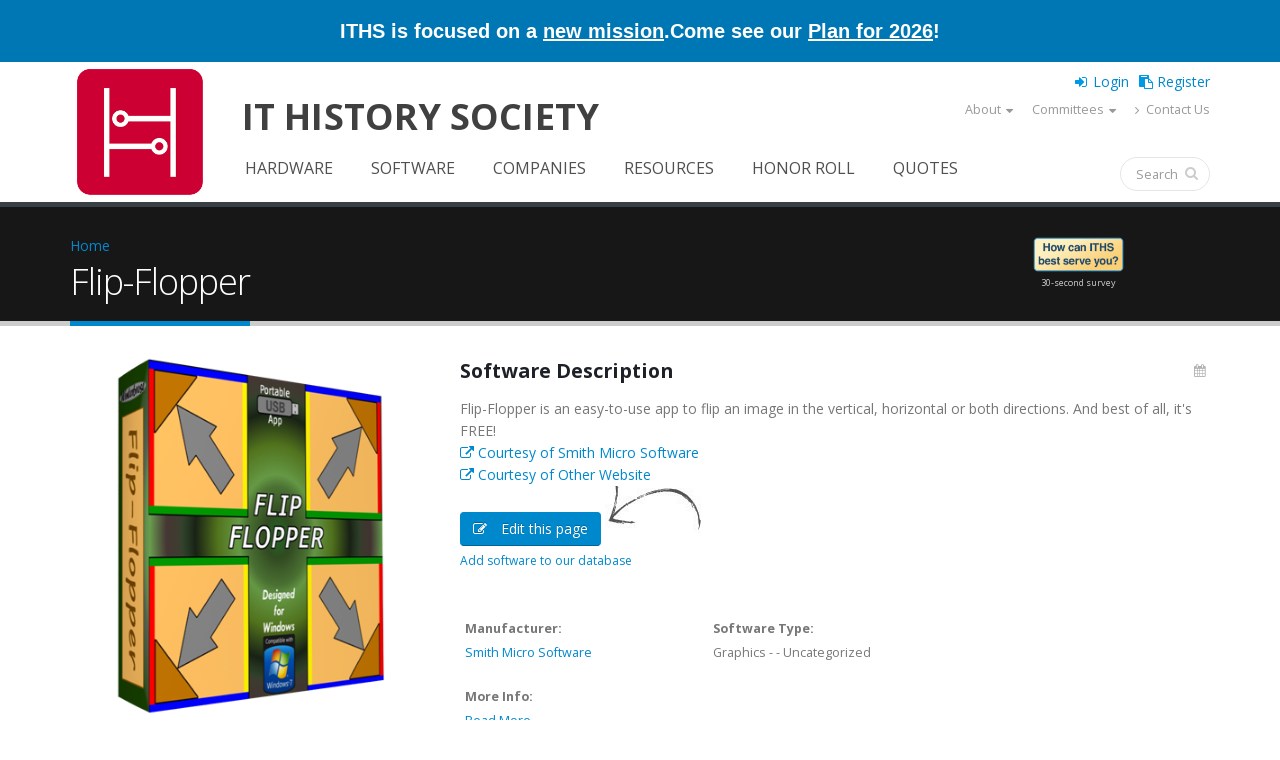

--- FILE ---
content_type: text/html; charset=utf-8
request_url: https://www.ithistory.org/db/software/smith-micro-software/flip-flopper
body_size: 11832
content:
 <!DOCTYPE html>
<!--[if lt IE 7]> <html class="ie ie6 " lang="en" dir="ltr"> <![endif]-->
<!--[if IE 7]>    <html class="ie ie7 " lang="en" dir="ltr"> <![endif]-->
<!--[if IE 8]>    <html class="ie ie8 " lang="en" dir="ltr"> <![endif]-->
<!--[if gt IE 8]> <!--> <html class="" lang="en" dir="ltr"> <!--<![endif]-->
<head>
<meta http-equiv="Content-Type" content="text/html; charset=utf-8" />
<link rel="shortcut icon" href="https://www.ithistory.org/sites/default/files/IT-History-Society-2023-Logo-512px.png" type="image/png" />
<meta name="viewport" content="width=device-width, initial-scale=1" />
<meta name="description" content="Flip-Flopper is an easy-to-use app to flip an image in the vertical, horizontal or both directions. And best of all, it&#039;s FREE!" />
<meta name="generator" content="Drupal 7 (http://drupal.org)" />
<link rel="canonical" href="https://www.ithistory.org/db/software/smith-micro-software/flip-flopper" />
<link rel="shortlink" href="https://www.ithistory.org/node/27808" />
<meta property="og:site_name" content="IT History Society" />
<meta property="og:type" content="article" />
<meta property="og:url" content="https://www.ithistory.org/db/software/smith-micro-software/flip-flopper" />
<meta property="og:title" content="Flip-Flopper" />
<meta property="og:description" content="Flip-Flopper is an easy-to-use app to flip an image in the vertical, horizontal or both directions. And best of all, it&#039;s FREE!" />
<meta property="og:updated_time" content="2017-08-20T03:15:52-07:00" />
<meta property="og:image" content="https://www.ithistory.org/sites/default/files/software/Flip-Flopper.png" />
<meta property="article:published_time" content="2015-12-15T03:56:26-08:00" />
<meta property="article:modified_time" content="2017-08-20T03:15:52-07:00" />
<title>Flip-Flopper | IT History Society</title>
<!-- Call bootstrap.css before $scripts to resolve @import conflict with respond.js -->
<link rel="stylesheet" href="/sites/all/themes/Porto/vendor/bootstrap/bootstrap.css">
<link type="text/css" rel="stylesheet" href="https://www.ithistory.org/sites/default/files/css/css_xE-rWrJf-fncB6ztZfd2huxqgxu4WO-qwma6Xer30m4.css" media="all" />
<link type="text/css" rel="stylesheet" href="https://www.ithistory.org/sites/default/files/css/css__LeQxW73LSYscb1O__H6f-j_jdAzhZBaesGL19KEB6U.css" media="all" />
<link type="text/css" rel="stylesheet" href="https://www.ithistory.org/sites/default/files/css/css_fx7HcdQ8oB2QGTpTp3ALLr-ZE4mLozGtBq9zUIf1ZTI.css" media="all" />
<link type="text/css" rel="stylesheet" href="https://www.ithistory.org/sites/default/files/css/css_1M4zS4ELEY-dL3vNnoG2eztEdZ45wSKDDtpQNPkMXq0.css" media="all" />
<style type="text/css" media="all">
<!--/*--><![CDATA[/*><!--*/
.md-layer-2-0-0{z-index:995 !important;}.md-layer-2-0-1{z-index:998 !important;}.md-layer-2-0-2{z-index:999 !important;}.md-layer-2-0-3{z-index:1000 !important;color:#ffffff !important;font-size:1.83333333333em;font-weight:300;font-family:"Open Sans";}.md-layer-2-0-4{z-index:997 !important;color:#ffffff !important;font-size:5.16666666667em;font-weight:800;font-family:"Open Sans";}.md-layer-2-0-5{z-index:996 !important;color:#ffffff !important;font-size:1.66666666667em;font-weight:400;font-family:"Open Sans";}

/*]]>*/-->
</style>
<link type="text/css" rel="stylesheet" href="https://www.ithistory.org/sites/default/files/css/css_bXD_KwDY4Uxf2ADDnUfO7XE540GTrR5Wdcv4k3-RX2A.css" media="all" />
<link type="text/css" rel="stylesheet" href="//fonts.googleapis.com/css?family=Open+Sans:400,300,600,700,800" media="all" />
<link type="text/css" rel="stylesheet" href="https://www.ithistory.org/sites/default/files/css/css_ZEdRzWWVDAfpd6oquL-AZbL0t9z5qfU9Y7QHCuoXDCg.css" media="all" />
<script type="text/javascript" src="https://www.ithistory.org/sites/default/files/js/js_6wB7_RH3hNT_viZwOlvXgQ7bvciK-Mir9CVHAkENV64.js"></script>
<script type="text/javascript" src="https://www.ithistory.org/sites/default/files/js/js_2Qkz6Oq2Fb3kiwJQNlmvk0L8OWubUmJ0rwSDkBAgPnQ.js"></script>
<script type="text/javascript" src="https://www.ithistory.org/sites/default/files/js/js_HMklceT45IrhkQlc8sU1HNapxWA8sQ5JIVFfOOI5uuA.js"></script>
<script type="text/javascript">
<!--//--><![CDATA[//><!--
(function($) {
      $(document).ready(function() {
          effectsIn = Drupal.settings.inEffects;
          effectsOut = Drupal.settings.outEffects;
          var options_2 = Drupal.settings.md_slider_options_2;$('#md-slider-2-block').mdSlider(options_2);
      });
    })(jQuery);
//--><!]]>
</script>
<script type="text/javascript" src="https://www.ithistory.org/sites/default/files/js/js_rsGiM5M1ffe6EhN-RnhM5f3pDyJ8ZAPFJNKpfjtepLk.js"></script>
<script type="text/javascript">
<!--//--><![CDATA[//><!--
(function(i,s,o,g,r,a,m){i["GoogleAnalyticsObject"]=r;i[r]=i[r]||function(){(i[r].q=i[r].q||[]).push(arguments)},i[r].l=1*new Date();a=s.createElement(o),m=s.getElementsByTagName(o)[0];a.async=1;a.src=g;m.parentNode.insertBefore(a,m)})(window,document,"script","https://www.google-analytics.com/analytics.js","ga");ga("create", "UA-2567522-1", {"cookieDomain":"auto"});ga("set", "anonymizeIp", true);ga("send", "pageview");
//--><!]]>
</script>
<script type="text/javascript" src="https://www.ithistory.org/sites/default/files/js/js_tzEGTRyjbSNo4GS4Eh6_ZJb5BgaDvQF9UshkdxwThp0.js"></script>
<script type="text/javascript" src="https://www.ithistory.org/sites/default/files/js/js_dB0M8wEvuplFOk4UKFkv5YH1Nqj92QZsdd8LqwEgNS0.js"></script>
<script type="text/javascript">
<!--//--><![CDATA[//><!--
jQuery.extend(Drupal.settings, {"basePath":"\/","pathPrefix":"","setHasJsCookie":0,"ajaxPageState":{"theme":"porto_sub","theme_token":"3qdgrId6PgLETdX_CeZGpE6O0Rhm_v9ciQzT9SXWBeE","jquery_version":"1.9","js":{"sites\/all\/themes\/Porto\/js\/theme.js":1,"sites\/all\/themes\/Porto\/js\/views\/view.home.js":1,"sites\/all\/themes\/Porto\/js\/theme.init.js":1,"sites\/all\/modules\/jquery_update\/replace\/jquery\/1.9\/jquery.min.js":1,"misc\/jquery-extend-3.4.0.js":1,"misc\/jquery-html-prefilter-3.5.0-backport.js":1,"misc\/jquery.once.js":1,"misc\/drupal.js":1,"sites\/all\/modules\/jquery_update\/replace\/ui\/ui\/minified\/jquery.ui.core.min.js":1,"sites\/all\/modules\/jquery_update\/replace\/ui\/external\/jquery.cookie.js":1,"sites\/all\/modules\/jquery_update\/replace\/misc\/jquery.form.min.js":1,"sites\/all\/modules\/waypoints\/waypoints.min.js":1,"misc\/ajax.js":1,"sites\/all\/modules\/jquery_update\/js\/jquery_update.js":1,"misc\/progress.js":1,"sites\/all\/modules\/ctools\/js\/modal.js":1,"sites\/all\/modules\/modal_forms\/js\/modal_forms_popup.js":1,"sites\/all\/modules\/md_slider\/js\/jquery.touchwipe.js":1,"sites\/all\/modules\/md_slider\/js\/modernizr.js":1,"sites\/all\/modules\/md_slider\/js\/jquery-migrate-1.2.1.min.js":1,"sites\/all\/modules\/md_slider\/js\/jquery.easing.js":1,"sites\/all\/modules\/md_slider\/js\/md-slider.js":1,"0":1,"sites\/all\/modules\/google_analytics\/googleanalytics.js":1,"1":1,"sites\/all\/modules\/disqus\/disqus.js":1,"sites\/all\/themes\/Porto\/vendor\/modernizr\/modernizr.js":1,"sites\/all\/themes\/Porto\/vendor\/jquery.appear\/jquery.appear.js":1,"sites\/all\/themes\/Porto\/vendor\/jquery.easing\/jquery.easing.js":1,"sites\/all\/themes\/Porto\/vendor\/jquery-cookie\/jquery-cookie.js":1,"sites\/all\/themes\/Porto\/vendor\/bootstrap\/bootstrap.min.js":1,"sites\/all\/themes\/Porto\/vendor\/common\/common.js":1,"sites\/all\/themes\/Porto\/vendor\/jquery.validation\/jquery.validation.js":1,"sites\/all\/themes\/Porto\/vendor\/jquery.stellar\/jquery.stellar.js":1,"sites\/all\/themes\/Porto\/vendor\/jquery.easy-pie-chart\/jquery.easy-pie-chart.js":1,"sites\/all\/themes\/Porto\/vendor\/jquery.gmap\/jquery.gmap.js":1,"sites\/all\/themes\/Porto\/vendor\/jquery.lazyload\/jquery.lazyload.js":1,"sites\/all\/themes\/Porto\/vendor\/isotope\/jquery.isotope.js":1,"sites\/all\/themes\/Porto\/vendor\/owlcarousel\/owl.carousel.js":1,"sites\/all\/themes\/Porto\/vendor\/jflickrfeed\/jflickrfeed.js":1,"sites\/all\/themes\/Porto\/vendor\/magnific-popup\/jquery.magnific-popup.js":1,"sites\/all\/themes\/Porto\/vendor\/vide\/vide.js":1,"sites\/all\/themes\/Porto\/vendor\/circle-flip-slideshow\/js\/jquery.flipshow.js":1,"sites\/all\/themes\/Porto_sub\/js\/custom.js":1,"sites\/all\/themes\/Porto_sub\/js\/mobile-menu.js":1},"css":{"modules\/system\/system.base.css":1,"modules\/system\/system.menus.css":1,"modules\/system\/system.messages.css":1,"modules\/system\/system.theme.css":1,"misc\/ui\/jquery.ui.core.css":1,"misc\/ui\/jquery.ui.theme.css":1,"modules\/comment\/comment.css":1,"modules\/field\/theme\/field.css":1,"modules\/node\/node.css":1,"modules\/search\/search.css":1,"modules\/user\/user.css":1,"sites\/all\/modules\/custom\/user_prune\/css\/user_prune.css":1,"modules\/forum\/forum.css":1,"sites\/all\/modules\/views\/css\/views.css":1,"sites\/all\/modules\/ckeditor\/css\/ckeditor.css":1,"sites\/all\/modules\/ctools\/css\/ctools.css":1,"sites\/all\/modules\/ctools\/css\/modal.css":1,"sites\/all\/modules\/modal_forms\/css\/modal_forms_popup.css":1,"sites\/all\/modules\/md_slider\/css\/animate.css":1,"sites\/all\/modules\/md_slider\/css\/md-slider.css":1,"0":1,"sites\/all\/modules\/md_slider\/css\/md-slider-style.css":1,"\/\/fonts.googleapis.com\/css?family=Open+Sans:400,300,600,700,800":1,"sites\/all\/libraries\/fontawesome\/css\/font-awesome.css":1,"sites\/all\/themes\/Porto\/vendor\/owlcarousel\/owl.carousel.css":1,"sites\/all\/themes\/Porto\/vendor\/fontawesome\/css\/font-awesome-legacy.css":1,"sites\/all\/themes\/Porto\/vendor\/fontawesome\/css\/font-awesome.css":1,"sites\/all\/themes\/Porto\/vendor\/simple-line-icons\/css\/simple-line-icons.css":1,"sites\/all\/themes\/Porto\/vendor\/owlcarousel\/owl.theme.default.css":1,"sites\/all\/themes\/Porto\/vendor\/prettyPhoto\/css\/prettyPhoto.css":1,"sites\/all\/themes\/Porto\/vendor\/circle-flip-slideshow\/css\/component.css":1,"sites\/all\/themes\/Porto\/vendor\/magnific-popup\/magnific-popup.css":1,"sites\/all\/themes\/Porto\/vendor\/isotope\/jquery.isotope.css":1,"sites\/all\/themes\/Porto\/css\/theme.css":1,"sites\/all\/themes\/Porto\/css\/theme-elements.css":1,"sites\/all\/themes\/Porto\/css\/theme-animate.css":1,"sites\/all\/themes\/Porto\/css\/theme-blog.css":1,"sites\/all\/themes\/Porto\/css\/theme-shop.css":1,"sites\/all\/themes\/Porto\/css\/drupal-styles.css":1,"sites\/all\/themes\/Porto\/css\/less\/skin.less":1,"sites\/all\/themes\/Porto_sub\/css\/custom.css":1,"sites\/all\/themes\/Porto_sub\/css\/media-max-991.css":1,"sites\/all\/themes\/Porto_sub\/css\/media-max-767.css":1,"sites\/all\/themes\/Porto_sub\/css\/media-max-479.css":1}},"CToolsModal":{"loadingText":"Loading...","closeText":"Close Window","closeImage":"\u003Cimg typeof=\u0022foaf:Image\u0022 src=\u0022https:\/\/www.ithistory.org\/sites\/all\/modules\/ctools\/images\/icon-close-window.png\u0022 alt=\u0022Close window\u0022 title=\u0022Close window\u0022 \/\u003E","throbber":"\u003Cimg typeof=\u0022foaf:Image\u0022 src=\u0022https:\/\/www.ithistory.org\/sites\/all\/modules\/ctools\/images\/throbber.gif\u0022 alt=\u0022Loading\u0022 title=\u0022Loading...\u0022 \/\u003E"},"modal-popup-small":{"modalSize":{"type":"fixed","width":300,"height":300},"modalOptions":{"opacity":0.85,"background":"#000"},"animation":"fadeIn","modalTheme":"ModalFormsPopup","throbber":"\u003Cimg typeof=\u0022foaf:Image\u0022 src=\u0022https:\/\/www.ithistory.org\/sites\/all\/modules\/modal_forms\/images\/loading_animation.gif\u0022 alt=\u0022Loading...\u0022 title=\u0022Loading\u0022 \/\u003E","closeText":"Close"},"modal-popup-medium":{"modalSize":{"type":"fixed","width":550,"height":450},"modalOptions":{"opacity":0.85,"background":"#000"},"animation":"fadeIn","modalTheme":"ModalFormsPopup","throbber":"\u003Cimg typeof=\u0022foaf:Image\u0022 src=\u0022https:\/\/www.ithistory.org\/sites\/all\/modules\/modal_forms\/images\/loading_animation.gif\u0022 alt=\u0022Loading...\u0022 title=\u0022Loading\u0022 \/\u003E","closeText":"Close"},"modal-popup-large":{"modalSize":{"type":"scale","width":0.8,"height":0.8},"modalOptions":{"opacity":0.85,"background":"#000"},"animation":"fadeIn","modalTheme":"ModalFormsPopup","throbber":"\u003Cimg typeof=\u0022foaf:Image\u0022 src=\u0022https:\/\/www.ithistory.org\/sites\/all\/modules\/modal_forms\/images\/loading_animation.gif\u0022 alt=\u0022Loading...\u0022 title=\u0022Loading\u0022 \/\u003E","closeText":"Close"},"inEffects":["bounceIn","bounceInDown","bounceInUp","bounceInLeft","bounceInRight","fadeIn","fadeInUp","fadeInDown","fadeInLeft","fadeInRight","fadeInUpBig","fadeInDownBig","fadeInLeftBig","fadeInRightBig","flipInX","flipInY","foolishIn","lightSpeedIn","puffIn","rollIn","rotateIn","rotateInDownLeft","rotateInDownRight","rotateInUpLeft","rotateInUpRight","twisterInDown","twisterInUp","swap","swashIn","tinRightIn","tinLeftIn","tinUpIn","tinDownIn","vanishIn","bounceIn","bounceInDown","bounceInUp","bounceInLeft","bounceInRight","fadeIn","fadeInUp","fadeInDown","fadeInLeft","fadeInRight","fadeInUpBig","fadeInDownBig","fadeInLeftBig","fadeInRightBig","flipInX","flipInY","foolishIn","lightSpeedIn","puffIn","rollIn","rotateIn","rotateInDownLeft","rotateInDownRight","rotateInUpLeft","rotateInUpRight","twisterInDown","twisterInUp","swap","swashIn","tinRightIn","tinLeftIn","tinUpIn","tinDownIn","vanishIn","bounceIn","bounceInDown","bounceInUp","bounceInLeft","bounceInRight","fadeIn","fadeInUp","fadeInDown","fadeInLeft","fadeInRight","fadeInUpBig","fadeInDownBig","fadeInLeftBig","fadeInRightBig","flipInX","flipInY","foolishIn","lightSpeedIn","puffIn","rollIn","rotateIn","rotateInDownLeft","rotateInDownRight","rotateInUpLeft","rotateInUpRight","twisterInDown","twisterInUp","swap","swashIn","tinRightIn","tinLeftIn","tinUpIn","tinDownIn","vanishIn","bounceIn","bounceInDown","bounceInUp","bounceInLeft","bounceInRight","fadeIn","fadeInUp","fadeInDown","fadeInLeft","fadeInRight","fadeInUpBig","fadeInDownBig","fadeInLeftBig","fadeInRightBig","flipInX","flipInY","foolishIn","lightSpeedIn","puffIn","rollIn","rotateIn","rotateInDownLeft","rotateInDownRight","rotateInUpLeft","rotateInUpRight","twisterInDown","twisterInUp","swap","swashIn","tinRightIn","tinLeftIn","tinUpIn","tinDownIn","vanishIn"],"outEffects":["bombRightOut","bombLeftOut","bounceOut","bounceOutDown","bounceOutUp","bounceOutLeft","bounceOutRight","fadeOut","fadeOutUp","fadeOutDown","fadeOutLeft","fadeOutRight","fadeOutUpBig","fadeOutDownBig","fadeOutLeftBig","fadeOutRightBig","flipOutX","flipOutY","foolishOut","hinge","holeOut","lightSpeedOut","puffOut","rollOut","rotateOut","rotateOutDownLeft","rotateOutDownRight","rotateOutUpLeft","rotateOutUpRight","rotateDown","rotateUp","rotateLeft","rotateRight","swashOut","tinRightOut","tinLeftOut","tinUpOut","tinDownOut","vanishOut","bombRightOut","bombLeftOut","bounceOut","bounceOutDown","bounceOutUp","bounceOutLeft","bounceOutRight","fadeOut","fadeOutUp","fadeOutDown","fadeOutLeft","fadeOutRight","fadeOutUpBig","fadeOutDownBig","fadeOutLeftBig","fadeOutRightBig","flipOutX","flipOutY","foolishOut","hinge","holeOut","lightSpeedOut","puffOut","rollOut","rotateOut","rotateOutDownLeft","rotateOutDownRight","rotateOutUpLeft","rotateOutUpRight","rotateDown","rotateUp","rotateLeft","rotateRight","swashOut","tinRightOut","tinLeftOut","tinUpOut","tinDownOut","vanishOut","bombRightOut","bombLeftOut","bounceOut","bounceOutDown","bounceOutUp","bounceOutLeft","bounceOutRight","fadeOut","fadeOutUp","fadeOutDown","fadeOutLeft","fadeOutRight","fadeOutUpBig","fadeOutDownBig","fadeOutLeftBig","fadeOutRightBig","flipOutX","flipOutY","foolishOut","hinge","holeOut","lightSpeedOut","puffOut","rollOut","rotateOut","rotateOutDownLeft","rotateOutDownRight","rotateOutUpLeft","rotateOutUpRight","rotateDown","rotateUp","rotateLeft","rotateRight","swashOut","tinRightOut","tinLeftOut","tinUpOut","tinDownOut","vanishOut","bombRightOut","bombLeftOut","bounceOut","bounceOutDown","bounceOutUp","bounceOutLeft","bounceOutRight","fadeOut","fadeOutUp","fadeOutDown","fadeOutLeft","fadeOutRight","fadeOutUpBig","fadeOutDownBig","fadeOutLeftBig","fadeOutRightBig","flipOutX","flipOutY","foolishOut","hinge","holeOut","lightSpeedOut","puffOut","rollOut","rotateOut","rotateOutDownLeft","rotateOutDownRight","rotateOutUpLeft","rotateOutUpRight","rotateDown","rotateUp","rotateLeft","rotateRight","swashOut","tinRightOut","tinLeftOut","tinUpOut","tinDownOut","vanishOut"],"md_slider_options_2":{"fullwidth":true,"transitionsSpeed":800,"width":"960","height":"700","enableDrag":true,"responsive":true,"pauseOnHover":true,"loop":true,"showLoading":false,"loadingPosition":"bottom","showArrow":false,"showBullet":false,"posBullet":"5","showThumb":false,"posThumb":"1","slideShowDelay":"8000","slideShow":false,"styleBorder":"0","styleShadow":"0","videoBox":false},"better_exposed_filters":{"views":{"porto_portfolio":{"displays":{"block_6":{"filters":[]},"block_4":{"filters":[]}}},"porto_team":{"displays":{"block_2":{"filters":[]}}}}},"googleanalytics":{"trackOutbound":1,"trackMailto":1,"trackDownload":1,"trackDownloadExtensions":"7z|aac|arc|arj|asf|asx|avi|bin|csv|doc(x|m)?|dot(x|m)?|exe|flv|gif|gz|gzip|hqx|jar|jpe?g|js|mp(2|3|4|e?g)|mov(ie)?|msi|msp|pdf|phps|png|ppt(x|m)?|pot(x|m)?|pps(x|m)?|ppam|sld(x|m)?|thmx|qtm?|ra(m|r)?|sea|sit|tar|tgz|torrent|txt|wav|wma|wmv|wpd|xls(x|m|b)?|xlt(x|m)|xlam|xml|z|zip"},"urlIsAjaxTrusted":{"\/db\/software\/smith-micro-software\/flip-flopper":true},"disqus":{"domain":"ithistorysociety","url":"https:\/\/www.ithistory.org\/db\/software\/smith-micro-software\/flip-flopper","title":"Flip-Flopper","identifier":"node\/27808","sso":{"name":"IT History Society","url":"https:\/\/www.ithistory.org\/user\/login?destination=disqus\/closewindow","logout":"https:\/\/www.ithistory.org\/user\/logout?destination=node\/27808","width":800,"height":600,"button":"https:\/\/www.ithistory.org\/sites\/default\/files\/images\/logo_45x45.png","icon":"https:\/\/www.ithistory.org\/sites\/default\/files\/IT-History-Society-2023-Logo-512px.png"},"api_key":"Yq2sxVhCFt6yKj3xA5N0S7rlwKxmajVAXfCezdJgTPtL5bwJ3DPOG3NqtXxv5d3G","remote_auth_s3":"W10= 72c554101e7bf653b44be0b8ba937f8a2714584a 1769263638"}});
//--><!]]>
</script>

<!-- IE Fix for HTML5 Tags -->
<!--[if lt IE 9]>
  <script src="http://html5shiv.googlecode.com/svn/trunk/html5.js"></script>
<![endif]-->

<!--[if IE]>
  <link rel="stylesheet" href="/sites/all/themes/Porto/css/ie.css">
<![endif]-->

<!--[if lte IE 8]>
  <script src="/sites/all/themes/Porto/vendor/respond.js"></script>
<![endif]-->

<!-- Web Fonts  -->
<link href="//fonts.googleapis.com/css?family=Open+Sans:400,300,600,700,800&subset=latin,latin-ext" type="text/css" rel="stylesheet">
<link href='//fonts.googleapis.com/css?family=Shadows+Into+Light' rel='stylesheet' type='text/css'>

<!-- User defined CSS --><style type='text/css'>.no-image-new{
    line-height:220px;
    color: #ddd;
    font-size: 48px;
    font-weight: 700;
    text-transform: uppercase;
    bottom: 0;
    left: 0;
    margin: auto;
    max-height: 40%;
    max-width: 50%;
    position: relative;
    right: 0;
    top: 0;
    width: auto;
    text-align: center;}
.frame-noimage{
display:block;
height:260px;
width: auto;
padding:0.692em;
background:#fff;
border-color: #ccc;
border-width:1px;
border-style:solid;
text-align: center;
}
.smaller-linktext{
font-size: 12px;
position: relative;
margin-top: 4px;}
.share-space{
margin-top: 40px;
margin-bottom: 20px;
}
@media (min-width: 480px){
.search-result .fa {font-size: 400%;}
}
@media (max-width: 480px){
.search-snippet, .search-info {display:none !important;}
}
.active-trail > a.active {
border-radius:4px;
background-color: #0088cc !important;
color:white  !important;
}
li:hover.active-trail > a  {
background-color:white  !important;
}
#header .header-body {padding: 0px; border-top: none; border-bottom: 0px;}
@media (min-width: 960px){
.header-body {min-height: 112px !important;}
}
.thumb-info-social-icons{display:none;}
.thumb-info-caption p {
padding-bottom: 0px !important;
}
section.section-custom-map {
     background: transparent url(https://www.ithistory.org/sites/default/files/Circuit-Board.png) center 0 no-repeat; 
    padding: 140px 0 0;
    margin: 20px 0 0;
    border: 0;
}

/* Fix for big circle - override .node-type-page ul styles */
.fc-slideshow ul.fc-slides,
.fc-slideshow ul.fc-slides li {
    margin: 0 !important;
    padding: 0 !important;
    list-style: none !important;
}

/* Keep ul.fc-slides absolutely positioned within the slideshow */
.fc-slideshow ul.fc-slides {
    position: absolute !important;
    top: 0 !important;
    left: 0 !important;
    width: 100% !important;
    height: 100% !important;
}

/* Each li should fill the container */
.fc-slideshow ul.fc-slides li {
    position: absolute !important;
    top: 0 !important;
    left: 0 !important;
    width: 100% !important;
    height: 100% !important;
}

/* Links inside should also fill */
.fc-slideshow ul.fc-slides li a {
    display: block;
    width: 100%;
    height: 100%;
}

/* Images should fill and be circular */
.fc-slideshow ul.fc-slides li img {
    width: 100% !important;
    height: 100% !important;
    object-fit: cover;
    border-radius: 50%;
}


/* Fix nav vertical alignment of Search bubble */
.header-search {
    padding-top: 9px !important;
}

.sticky-header-active #header .header-nav.header-nav-push-top {
  margin-top: -58px !important;
}

/* lower the positioning of 'it history society' at full-width, because old position looks wrong with new logo */

@media screen and (min-width: 992px) {
    #header #site-name {
        padding-top: 30px;
    }
}


/* Social buttons in footer */
.social-btn {
    display: inline-block;
    color: white !important;
    padding: 3px 16px 3px 3px;
    border-radius: 4px;
    text-decoration: none !important;
    font-weight: bold;
    font-size: 14px;
    margin-bottom: 10px;
    transition: all 0.1s ease;
    position: relative;
    top: 0;
    left: 0;
}
.social-btn:hover {
    filter: brightness(1.15);
    color: white !important;
}
.social-btn:active {
    top: 2px;
    left: 1px;
    filter: brightness(0.95);
}
.social-btn i,
.social-btn span.fa {
    font-size: 35px;
    margin-right: 10px;
    width: 40px;
    text-align: center;
    vertical-align: middle;
}

/* LinkedIn */
.social-btn-linkedin {
    background-color: #0A66C2;
    border-bottom: 3px solid #004182;
    border-right: 2px solid #004182;
}
.social-btn-linkedin:active {
    border-bottom-width: 1px;
    border-right-width: 1px;
}

/* Discord */
.social-btn-discord {
    background-color: #5865F2;
    border-bottom: 3px solid #4752C4;
    border-right: 2px solid #4752C4;
}
.social-btn-discord:active {
    border-bottom-width: 1px;
    border-right-width: 1px;
}

/* BlueSky */
.social-btn-bluesky {
    background-color: #0085FF;
    border-bottom: 3px solid #0066CC;
    border-right: 2px solid #0066CC;
}
.social-btn-bluesky:active {
    border-bottom-width: 1px;
    border-right-width: 1px;
}

/* Instagram */
.social-btn-instagram {
    background: linear-gradient(45deg, #f09433, #e6683c, #dc2743, #cc2366, #bc1888);
    border-bottom: 3px solid #bc1888;
    border-right: 2px solid #bc1888;
}
.social-btn-instagram:active {
    border-bottom-width: 1px;
    border-right-width: 1px;
}</style><!-- End user defined CSS -->  
</head>
<body class="html not-front not-logged-in no-sidebars page-node page-node- page-node-27808 node-type-software">
<div class="body">
  <header id="header"
          data-plugin-options='{"stickyEnabled": true, "stickyEnableOnBoxed": true, "stickyEnableOnMobile": true, "stickyStartAt": 57, "stickySetTop": "-57px", "stickyChangeLogo": true}'>
    <div class="header-line-wrapper">
      <div class="header-container container">
		<div class="header-line">
		  <div>ITHS is focused on a <a href="https://ithistory.org/mission" alt="We have been preserving the history of IT since 1977, and we need your help with our new goal to recognize more of the uncredited heroes!" title="We have been preserving the history of IT since 1977, and we need your help with our new goal to recognize more of the uncredited heroes!">new mission</a>.</div>
		  <div>Come see our <a href="https://ithistory.org/plan" alt="New opportunities for members to collaborate, contribute stories, and connect with each other!" title="New opportunities for members to collaborate, contribute stories, and connect with each other!">Plan for 2026</a>!</div>
		</div>
      </div>
    </div>
    <div class="header-body">
      <div class="header-container container">
        <div class="header-row">
          <div class="header-column">
                                                                <div class="header-logo">
                <a href="/" title="Home" rel="home" id="logo">
                  <img src="https://www.ithistory.org/sites/default/files/IT-History-Society-2026-Website-Logo.png" alt="Home"
                       height="140"
                       data-sticky-height="71"
                       data-sticky-top="33"/>
                </a>
              </div>
                                      <div id="name-and-slogan" class="site-name">
                                                      <div id="site-name" class="hidden-xs">
                      <a href="/" title="Home"
                         rel="home"><span>IT History Society</span></a>
                    </div>
                                                                    <div id="site-slogan" class="hidden">
                    Preserving memories of how computing evolved                  </div>
                              </div>
              <!-- /#name-and-slogan -->
                      </div>
          <div class="header-user-top">
                      </div>
          <div class="header-column header-column-valign-top">

              <div class="region region-header-top">
    <div id="block-ithistory-extend-login-logout-links" class="block block-ithistory-extend">

    
  <div class="content">
    <div class="item-list"><ul><li class="first"><a href="/user" class="login-link">Login</a></li>
<li class="last"><a href="/user/register" class="register-link">Register</a></li>
</ul></div>  </div>
</div>
<nav class="header-nav-top">
    <ul class="nav nav-pills hidden-sm"><li class="first expanded hidden-xs about-us-mobile dropdown"><a href="/welcome" class="not-dropdown dropdown-toggle" data-toggle="dropdown" data-target="#">About</a><ul class="dropdown-menu sub-menu"><li class="first leaf"><a href="/welcome">Welcome Letter</a></li>
<li class="leaf"><a href="/mission">Mission</a></li>
<li class="leaf"><a href="/board">Leadership</a></li>
<li class="leaf"><a href="/plan">Operating Plan (2026)</a></li>
<li class="leaf"><a href="/background">Background</a></li>
<li class="leaf"><a href="/founders">Founders</a></li>
<li class="leaf"><a href="/donors">Donors</a></li>
<li class="leaf"><a href="/benefits">Benefits</a></li>
<li class="leaf"><span class="separator"><hr></span></li>
<li class="leaf"><a href="/privacy-policy">Privacy Policy</a></li>
<li class="last leaf"><a href="/terms-of-use">Terms of Use</a></li>
</ul></li>
<li class="expanded hidden-xs dropdown"><a href="/committees" class="dropdown-toggle" data-toggle="dropdown" data-target="#">Committees</a><ul class="dropdown-menu sub-menu"><li class="first leaf"><a href="/committees">2026 Committee Search</a></li>
<li class="leaf"><a href="/curation">Curation</a></li>
<li class="leaf"><a href="/editorial">Editorial</a></li>
<li class="leaf"><a href="/events">Events</a></li>
<li class="leaf"><a href="/honorroll">Honor Roll</a></li>
<li class="leaf"><a href="/membership">Membership</a></li>
<li class="leaf"><a href="/development">Development</a></li>
<li class="last leaf"><a href="/infrastructure">Infrastructure</a></li>
</ul></li>
<li class="last leaf hidden-xs"><a href="/contact"><i  class="fa fa-angle-right"></i> Contact Us</a></li>
</ul></nav>
  </div>

          </div>
        </div>
      </div>
      <div class="header-container container header-nav header-nav-push-top">
        <button class="btn header-btn-collapse-nav" data-toggle="collapse" data-target=".mobile-menu">
          <i class="fa fa-bars"></i>
        </button>
                <div class="header-nav-main header-nav-main-effect-1 header-nav-main-sub-effect-1 collapse">
          <nav class="nav-main">
              
<ul class="nav nav-pills nav-main" id="mainMenu"><li><a href="/software" class="hidden-lg hidden-md navigator expend">Browse</a></li><li><a href="/hardware">Hardware</a></li><li><a href="/software">Software</a></li><li><a href="/companies">Companies</a></li><li><a href="/resources">Resources</a></li><li><a href="/honor-roll">Honor Roll</a></li><li><a href="/quotes">Quotes</a></li><li><a href="/user/register">Register</a></li></ul>          </nav>
                      <div class="header-sub-menu">
                <div class="region region-header-sub-menu">
    
<ul>
	<li><a href="/hardware"><i aria-hidden="true" class="fa fa-microchip">.</i></a></li>
	<li><a href="/software"><i aria-hidden="true" class="fa fa-file-code-o">.</i></a></li>
	<li><a href="/companies"><i aria-hidden="true" class="fa fa-briefcase">.</i></a></li>
	<li><a href="/resources"><i aria-hidden="true" class="fa fa-university">.</i></a></li>
	<li><a href="/honor-roll"><i aria-hidden="true" class="fa fa-graduation-cap">.</i></a></li>
	<li><a href="/quotes"><i aria-hidden="true" class="fa fa-commenting">.</i></a></li>
	<li><a href="/blog"><i aria-hidden="true" class="fa fa-file-text">.</i></a></li>
</ul>
  </div>
            </div>
                                <div class="header-search">
                
<form onsubmit="if(this.search_block_form.value==&#039;Search&#039;){ alert(&#039;Please enter a search&#039;); return false; }" action="/db/software/smith-micro-software/flip-flopper" method="post" id="search-block-form" accept-charset="UTF-8"><div>
<div class="input-group"> 
  <input title="Enter the terms you wish to search for." class="form-control search form-text" onblur="if (this.value == &#039;&#039;) {this.value = &#039;Search&#039;;}" onfocus="if (this.value == &#039;Search&#039;) {this.value = &#039;&#039;;}" placeholder="Search" type="text" id="edit-search-block-form--2" name="search_block_form" value="" size="40" maxlength="128" /><span class="input-group-btn"><button class="btn btn-default" type="submit"><i class="fa fa-search"></i></button></span><input type="hidden" name="form_build_id" value="form-irHGUJBwd1gwEjX5yYFAAi2PXM-hZ7Rxe8FnvanyvIQ" />
<input type="hidden" name="form_id" value="search_block_form" />
</div>
</div></form>            </div>
                  </div>
        <!-- Section Menu -->
                  <div id="mobile-menu" class="mobile-menu header-nav-main-effect-1 header-nav-main-sub-effect-1 collapse">
            <div class="wrap-nav"><div class="item-list"><ul><li class="first"><a href="/user" class="login-link">Login</a></li>
<li class="last"><a href="/user/register" class="register-link">Register</a></li>
</ul></div><ul class="nav nav-pills hidden-sm"><li class="first expanded hidden-xs about-us-mobile dropdown"><a href="/welcome" class="not-dropdown dropdown-toggle" data-toggle="dropdown" data-target="#">About</a><ul class="dropdown-menu sub-menu"><li class="first leaf"><a href="/welcome">Welcome Letter</a></li>
<li class="leaf"><a href="/mission">Mission</a></li>
<li class="leaf"><a href="/board">Leadership</a></li>
<li class="leaf"><a href="/plan">Operating Plan (2026)</a></li>
<li class="leaf"><a href="/background">Background</a></li>
<li class="leaf"><a href="/founders">Founders</a></li>
<li class="leaf"><a href="/donors">Donors</a></li>
<li class="leaf"><a href="/benefits">Benefits</a></li>
<li class="leaf"><span class="separator"><hr></span></li>
<li class="leaf"><a href="/privacy-policy">Privacy Policy</a></li>
<li class="last leaf"><a href="/terms-of-use">Terms of Use</a></li>
</ul></li>
<li class="expanded hidden-xs dropdown"><a href="/committees" class="dropdown-toggle" data-toggle="dropdown" data-target="#">Committees</a><ul class="dropdown-menu sub-menu"><li class="first leaf"><a href="/committees">2026 Committee Search</a></li>
<li class="leaf"><a href="/curation">Curation</a></li>
<li class="leaf"><a href="/editorial">Editorial</a></li>
<li class="leaf"><a href="/events">Events</a></li>
<li class="leaf"><a href="/honorroll">Honor Roll</a></li>
<li class="leaf"><a href="/membership">Membership</a></li>
<li class="leaf"><a href="/development">Development</a></li>
<li class="last leaf"><a href="/infrastructure">Infrastructure</a></li>
</ul></li>
<li class="last leaf hidden-xs"><a href="/contact"><i  class="fa fa-angle-right"></i> Contact Us</a></li>
</ul><ul class="header-social-icons social-icons">
	<li class="social-icons-facebook"><a href="https://www.facebook.com/ithistory" target="_blank" title="Facebook"><i class="fa fa-facebook"></i></a></li>
	<li class="social-icons-twitter"><a href="https://twitter.com/ithistoryorg" target="_blank" title="Twitter"><i class="fa fa-twitter"></i></a></li>
</ul><ul class="menu-nav nav"><li><a href="#" class="hidden-lg hidden-md navigator expend">Browse<span class="pull-right"><i class="fa fa-caret-right"></i></span></a><div class="wrap-sub-nav"><p class="wrap-back clearfix"><a href="#" title="Browse" class="navigator close"><span class="pull-left"><i class="fa fa-caret-left"></i> Back</span><span class="name pull-right">Browse</span></a></p><ul><li><a href="/hardware">Hardware</a></li>
<li><a href="/software">Software</a></li>
<li><a href="/companies">Companies</a></li>
<li><a href="/resources">Resources</a></li>
<li><a href="/honor-roll">Honor Roll</a></li>
<li><a href="/quotes">Quotes</a></li>
<li><a href="/user/register">Register</a></li>
</ul></div></li>
<li><a href="#" class="not-dropdown">About<span class="pull-right"><i class="fa fa-caret-right"></i></span></a><div class="wrap-sub-nav"><p class="wrap-back clearfix"><a href="#" title="About" class="navigator close"><span class="pull-left"><i class="fa fa-caret-left"></i> Back</span><span class="name pull-right">About</span></a></p><ul><li><a href="/welcome">Welcome Letter</a></li>
<li><a href="/mission">Mission</a></li>
<li><a href="/board">Leadership</a></li>
<li><a href="/plan">Operating Plan (2026)</a></li>
<li><a href="/background">Background</a></li>
<li><a href="/founders">Founders</a></li>
<li><a href="/donors">Donors</a></li>
<li><a href="/benefits">Benefits</a></li>
<li><span class="separator"><hr></span></li>
<li><a href="/privacy-policy">Privacy Policy</a></li>
<li><a href="/terms-of-use">Terms of Use</a></li>
</ul></div></li>
<li><a href="#" class="navigator expend">Committees<span class="pull-right"><i class="fa fa-caret-right"></i></span></a><div class="wrap-sub-nav"><p class="wrap-back clearfix"><a href="#" title="Committees" class="navigator close"><span class="pull-left"><i class="fa fa-caret-left"></i> Back</span><span class="name pull-right">Committees</span></a></p><ul><li><a href="/committees">2026 Committee Search</a></li>
<li><a href="/curation">Curation</a></li>
<li><a href="/editorial">Editorial</a></li>
<li><a href="/events">Events</a></li>
<li><a href="/honorroll">Honor Roll</a></li>
<li><a href="/membership">Membership</a></li>
<li><a href="/development">Development</a></li>
<li><a href="/infrastructure">Infrastructure</a></li>
</ul></div></li>
<li><a href="/contact" class="fa fa-angle-right">Contact Us</a></li>
</ul></div>          </div>
              </div>
    </div>
  </header>
  <!-- end header -->
  <div role="main" class="main">
          <section class="page-header breadcrumb-wrap">
        <div class="container">
          <div class="row">
            <div class="col-md-9">
                              <div class="row">
                  <div class="col-md-12">
                    <div id="breadcrumbs"><ul class="breadcrumb"><li><a href="/">Home</a></li> </ul> </div>
                  </div>
                </div>
                            <div class="row">
                <div class="col-md-12">
                  <h1>Flip-Flopper</h1>
                </div>
              </div>
            </div>
            <div class="col-md-3">
                                                            <a alt="Your feedback is very valuable to us!" class="survey-button" href="https://forms.gle/wEWxTcxPFiCwtjPu7" target="_blank" title="Your feedback is very valuable to us!">30-second survey</a>
                          </div>
          </div>
        </div>
      </section>
            <div id="content" class="content full">
      <div class="container">
        <div class="row">
          <div class="col-md-12">
                      </div>
                              <div class="col-md-12">
                                                  <div class="region region-content">
    <div id="block-system-main" class="block block-system">

    
  <div class="content">
    <div class="row portfolio-wrap">
	<div class="col-md-4">
	  		  <div class="field field-name-field-software-image field-type-image field-label-hidden"><div class="field-items"><div class="field-item even"><img class="img-responsive center-block" typeof="foaf:Image" src="https://www.ithistory.org/sites/default/files/software/Flip-Flopper.png" alt="" title="Flip-Flopper" /></div></div></div>			  
		  
		
		<!-- 06/19/2022 -->
		<div class="mailto-links">
			<a href="/cdn-cgi/l/email-protection#[base64]">Report a copyright violation</a>
			<a href="/cdn-cgi/l/email-protection#[base64]">Submit an image you own</a>
		</div>
	</div>
	<div class="col-md-8">
		<div class="portfolio-info">
			<div class="row">
				<div class="col-md-12 center">
					<ul>
						<li>
							<i class="fa fa-calendar"></i> 													</li>
						<!--<li>
							<i class="fa fa-tags"></i> 						</li>-->
					</ul>
				</div>
			</div>
		</div>
	
		  <h4><strong>Software Description</strong></h4>	
	  <div class="field field-name-field-description field-type-text-long field-label-hidden"><div class="field-items"><div class="field-item even">Flip-Flopper is an easy-to-use app to flip an image in the vertical, horizontal or both directions. And best of all, it&#039;s FREE!</div></div></div>	  

	<div class="field field-name-field-source-url field-type-link-field field-label-hidden"><div class="field-items"><div class="field-item even"><a href="http://www.contentparadise.com/productDetails.aspx?id=20340" target="_blank">Smith Micro Software</a></div><div class="field-item odd"><a href="http://" target="_blank">Other Website</a></div></div></div>
	<div class="contribute-block">
	    <a href="/node/27808/edit" class="btn btn-primary btn-icon">
	    <i class="fa fa-pencil-square-o"></i>
	    Edit this page	  </a> <span class="arrow hlb" data-appear-animation="rotateInUpLeft" data-appear-animation-delay="800"></span>	
	  <div class="smaller-linktext"><a href="/software/submit">Add software to our database</a></div> 
	</div> 
		
	<ul class="portfolio-details list-inline">
			
	    
				<li class="col-md-4">
			<p><strong>Manufacturer:</strong></p>
			<div class="field field-name-field-manufacturer field-type-entityreference field-label-hidden"><div class="field-items"><div class="field-item even"><a href="/db/companies/smith-micro-software">Smith Micro Software</a></div></div></div>		</li>
						<li class="col-md-4">
		    <p><strong>Software Type:</strong></p>
		    <div class="field field-name-field-software-type field-type-taxonomy-term-reference field-label-hidden"><div class="field-items"><div class="field-item even">Graphics - - Uncategorized</div></div></div>		</li>
						
		<li class="col-md-8">
			<p><strong>More Info:</strong></p>

			<ul class="list list-skills icons list-unstyled list-inline">
			 			 		
									 <li><a href="http://">Read More</a></li>
				 			  	 
			 		  
			</ul>
			
		</li>
      <li class="col-md-12">
                <p>We recognize our sponsors starting at $1 per entry.<br>Learn more at <a href="https://www.ithistory.org/benefits">https://www.ithistory.org/benefits</a></p>
      </li>

	</ul>
		</div>
</div>
<div class="row">
	</div>
<div class="row disqus-comment">
   <div class="col-md-12">
       </div> 
</div>
  </div>
</div>
<div id="block-block-47" class="block block-block">

    
  <div class="content">
    <!-- Go to www.addthis.com/dashboard to customize your tools -->
<script data-cfasync="false" src="/cdn-cgi/scripts/5c5dd728/cloudflare-static/email-decode.min.js"></script><script type="text/javascript" src="//s7.addthis.com/js/300/addthis_widget.js#pubid=ra-56f2c09ee15e7da2"></script>

<!-- Go to www.addthis.com/dashboard to customize your tools -->
<div class="addthis_native_toolbox share-space"></div>
  </div>
</div>
<div id="block-disqus-disqus-comments" class="block block-disqus">

    
  <div class="content">
    <div id="disqus_thread"><noscript><p><a href="http://ithistorysociety.disqus.com/?url=https%3A%2F%2Fwww.ithistory.org%2Fdb%2Fsoftware%2Fsmith-micro-software%2Fflip-flopper">View the discussion thread.</a></p></noscript></div>  </div>
</div>
  </div>
          </div>
        </div>
      </div>
    </div>
  </div>
</div>

<footer id="footer">
      <div class="container main-footer">
      <div class="row">
                  <div class="footer-ribbon">
            <span><em class="placeholder">Get In Touch</em></span>
          </div>
                          <div class="col-md-4">
              <div class="region region-footer-1">
      <div class="region region-footer-1">
      <div class="region region-footer-1">
    <div id="block-block-12" class="block block-block">

    <h2>Contact Us</h2>
  
  <div class="content">
    <ul class="contact">
	<li><span class="fa-contents"><strong>Contact: </strong></span><span class="list-contents">Aaron C. Sylvan,<br />
	Board Chair</span></li>
	<li><span class="fa-contents"><strong>Address: </strong></span><span class="list-contents">IT History Society<br />
	534 Third Avenue<br />
	Suite 1248<br />
	Brooklyn, NY 11215</span></li>
	<li><span class="fa-contents"><strong>Email:&nbsp;&nbsp;&nbsp;&nbsp;&nbsp; </strong></span><span class="list-contents"><a alt="We'd love to hear from you - Email us at the IT History Society!" href="/cdn-cgi/l/email-protection#620b0c040d220b160a0b11160d101b4c0d10055d111700080701165f392b362a313f47505233170711160b0d0c47505203000d1716475052160a074750520b160a0b11160d101b4c0d1005475052150700110b1607" title="We'd love to hear from you - Email us at the IT History Society!"><span class="__cf_email__" data-cfemail="4c25222a230c253824253f38233e3562233e2b">[email&#160;protected]</span></a></span></li>
</ul>
  </div>
</div>
  </div>
  </div>
  </div>
          </div>
                          <div class="col-md-3">
              <div class="region region-footer-2">
      <div class="region region-footer-2">
    <div id="block-block-44" class="block block-block">

    <h2>Discussions With Us</h2>
  
  <div class="content">
    <a href="https://linkedin.ithistory.org" target="_blank" alt="Public forum for IT history discussions—share your projects, ask questions, and connect with fellow enthusiasts" title="Public forum for IT history discussions—share your projects, ask questions, and connect with fellow enthusiasts" class="social-btn social-btn-linkedin">
<span class="fa fa-linkedin-square"></span> ITHS LinkedIn Group
</a>

<a href="https://discord.gg/kqHHEmhH" target="_blank" alt="Member community with channels for each committee—collaborate in real-time on ITHS projects and initiatives" title="Member community with channels for each committee—collaborate in real-time on ITHS projects and initiatives" class="social-btn social-btn-discord">
<span class="fa fa-gamepad"></span> ITHS Discord Server
</a>  </div>
</div>
  </div>
  </div>
          </div>
                          <div class="col-md-3">
              <div class="region region-footer-3">
      <div class="region region-footer-3">
    <div id="block-block-43" class="block block-block">

    <h2>Follow Our Updates</h2>
  
  <div class="content">
    <a href="https://bluesky.ithistory.org" target="_blank" alt="Follow for updates on IT history discoveries, event announcements, and featured stories from our archives" title="Follow for updates on IT history discoveries, event announcements, and featured stories from our archives" class="social-btn social-btn-bluesky">
<span class="fa fa-cloud"></span> ITHS on BlueSky
</a>

<a href="https://instagram.com/ithistoryorg" target="_blank" alt="Visual highlights from computing history—vintage hardware, historic moments, and behind-the-scenes glimpses" title="Visual highlights from computing history—vintage hardware, historic moments, and behind-the-scenes glimpses" class="social-btn social-btn-instagram">
<span class="fa fa-instagram"></span> ITHS on Instagram
</a>  </div>
</div>
  </div>
  </div>
          </div>
                          <div class="col-md-2">
              <div class="region region-footer-4">
      <div class="region region-footer-4">
    <div id="block-block-45" class="block block-block">

    <h2>Support the ITHS </h2>
  
  <div class="content">
    <div class="paypal-button text-center"><a href="/benefits"><img alt="Make payments with PayPal - it's fast, free and secure!" border="0" src="/sites/all/themes/Porto_sub/images/paypal-big.png" /> </a> <a href="/benefits">Learn about supporting IT History Society</a></div>
  </div>
</div>
  </div>
  </div>
          </div>
              </div>
    </div>
    <div class="footer-copyright">
    <div class="container">
      <div class="row">
        <div class="col-md-6">
                        <div class="region region-footer-bottom-left">
    <div id="block-block-14" class="block block-block">

    
  <div class="content">
    <nav id="sub-menu">
<ul>
	<li>&copy; 2007-2026 IT History Society All rights reserved</li>
	<li><a href="/terms-of-use">Terms of Use</a></li>
	<li><a href="/privacy-policy">Privacy Policy</a></li>
</ul>
</nav>
  </div>
</div>
  </div>
                  </div>
        <div class="col-md-6">
                        <div class="region region-footer-bottom-right">
    <div id="block-menu-menu-misc" class="block block-menu">

    
  <div class="content">
    <ul class="menu-misc list-inline"><li class="first leaf"><a href="/faq" title="">FAQ&#039;s</a></li>
<li class="leaf"><a href="/sitemap" title="">Sitemap</a></li>
<li class="last leaf"><a href="/contact" title="">Contact</a></li>
</ul>  </div>
</div>
  </div>
                  </div>
      </div>
    </div>
  </div>
</footer>
</div>
<script data-cfasync="false" src="/cdn-cgi/scripts/5c5dd728/cloudflare-static/email-decode.min.js"></script><script type="text/javascript" src="https://www.ithistory.org/sites/default/files/js/js_zrdzHexrWoMfoSHSBq2_b2fBYGaEVv8MPN7RFTxmH6o.js"></script>
<script defer src="https://static.cloudflareinsights.com/beacon.min.js/vcd15cbe7772f49c399c6a5babf22c1241717689176015" integrity="sha512-ZpsOmlRQV6y907TI0dKBHq9Md29nnaEIPlkf84rnaERnq6zvWvPUqr2ft8M1aS28oN72PdrCzSjY4U6VaAw1EQ==" data-cf-beacon='{"version":"2024.11.0","token":"5a04f5c02b1f4700b3b7cf88736b1deb","r":1,"server_timing":{"name":{"cfCacheStatus":true,"cfEdge":true,"cfExtPri":true,"cfL4":true,"cfOrigin":true,"cfSpeedBrain":true},"location_startswith":null}}' crossorigin="anonymous"></script>
</body>

</html>

--- FILE ---
content_type: text/css
request_url: https://www.ithistory.org/sites/default/files/css/css_ZEdRzWWVDAfpd6oquL-AZbL0t9z5qfU9Y7QHCuoXDCg.css
body_size: 70668
content:
.owl-carousel .animated{-webkit-animation-duration:1000ms;animation-duration:1000ms;-webkit-animation-fill-mode:both;animation-fill-mode:both;}.owl-carousel .owl-animated-in{z-index:0;}.owl-carousel .owl-animated-out{z-index:1;}.owl-carousel .fadeOut{-webkit-animation-name:fadeOut;animation-name:fadeOut;}@-webkit-keyframes fadeOut{0%{opacity:1;}100%{opacity:0;}}@keyframes fadeOut{0%{opacity:1;}100%{opacity:0;}}.owl-height{-webkit-transition:height 500ms ease-in-out;-moz-transition:height 500ms ease-in-out;-ms-transition:height 500ms ease-in-out;-o-transition:height 500ms ease-in-out;transition:height 500ms ease-in-out;}.owl-carousel{display:none;width:100%;-webkit-tap-highlight-color:transparent;position:relative;z-index:1;}.owl-carousel .owl-stage{position:relative;-ms-touch-action:pan-Y;}.owl-carousel .owl-stage:after{content:".";display:block;clear:both;visibility:hidden;line-height:0;height:0;}.owl-carousel .owl-stage-outer{position:relative;overflow:hidden;-webkit-transform:translate3d(0px,0px,0px);}.owl-carousel .owl-controls .owl-nav .owl-prev,.owl-carousel .owl-controls .owl-nav .owl-next,.owl-carousel .owl-controls .owl-dot{cursor:pointer;cursor:hand;-webkit-user-select:none;-khtml-user-select:none;-moz-user-select:none;-ms-user-select:none;user-select:none;}.owl-carousel.owl-loaded{display:block;}.owl-carousel.owl-loading{opacity:0;display:block;}.owl-carousel.owl-hidden{opacity:0;}.owl-carousel .owl-refresh .owl-item{display:none;}.owl-carousel .owl-item{position:relative;min-height:1px;float:left;-webkit-backface-visibility:hidden;-webkit-tap-highlight-color:transparent;-webkit-touch-callout:none;-webkit-user-select:none;-moz-user-select:none;-ms-user-select:none;user-select:none;}.owl-carousel .owl-item img{display:block;width:100%;-webkit-transform-style:preserve-3d;}.owl-carousel.owl-text-select-on .owl-item{-webkit-user-select:auto;-moz-user-select:auto;-ms-user-select:auto;user-select:auto;}.owl-carousel .owl-grab{cursor:move;cursor:-webkit-grab;cursor:-o-grab;cursor:-ms-grab;cursor:grab;}.owl-carousel .owl-rtl{direction:rtl;}.owl-carousel .owl-rtl .owl-item{float:right;}.no-js .owl-carousel{display:block;}.owl-carousel .owl-item .owl-lazy{opacity:0;-webkit-transition:opacity 400ms ease;-moz-transition:opacity 400ms ease;-ms-transition:opacity 400ms ease;-o-transition:opacity 400ms ease;transition:opacity 400ms ease;}.owl-carousel .owl-item img{transform-style:preserve-3d;}.owl-carousel .owl-video-wrapper{position:relative;height:100%;background:#000;}.owl-carousel .owl-video-play-icon{position:absolute;height:80px;width:80px;left:50%;top:50%;margin-left:-40px;margin-top:-40px;background:url(/sites/all/themes/Porto/vendor/owlcarousel/owl.video.play.png) no-repeat;cursor:pointer;z-index:1;-webkit-backface-visibility:hidden;-webkit-transition:scale 100ms ease;-moz-transition:scale 100ms ease;-ms-transition:scale 100ms ease;-o-transition:scale 100ms ease;transition:scale 100ms ease;}.owl-carousel .owl-video-play-icon:hover{-webkit-transition:scale(1.3,1.3);-moz-transition:scale(1.3,1.3);-ms-transition:scale(1.3,1.3);-o-transition:scale(1.3,1.3);transition:scale(1.3,1.3);}.owl-carousel .owl-video-playing .owl-video-tn,.owl-carousel .owl-video-playing .owl-video-play-icon{display:none;}.owl-carousel .owl-video-tn{opacity:0;height:100%;background-position:center center;background-repeat:no-repeat;-webkit-background-size:contain;-moz-background-size:contain;-o-background-size:contain;background-size:contain;-webkit-transition:opacity 400ms ease;-moz-transition:opacity 400ms ease;-ms-transition:opacity 400ms ease;-o-transition:opacity 400ms ease;transition:opacity 400ms ease;}.owl-carousel .owl-video-frame{position:relative;z-index:1;}
@font-face{font-family:'FontAwesome';src:url(/sites/all/themes/Porto/vendor/fontawesome/fonts/fontawesome-webfont.eot?v=4.7.0);src:url(/sites/all/themes/Porto/vendor/fontawesome/fonts/fontawesome-webfont.eot?#iefix&v=4.7.0) format('embedded-opentype'),url(/sites/all/themes/Porto/vendor/fontawesome/fonts/fontawesome-webfont.woff2?v=4.7.0) format('woff2'),url(/sites/all/themes/Porto/vendor/fontawesome/fonts/fontawesome-webfont.woff?v=4.7.0) format('woff'),url(/sites/all/themes/Porto/vendor/fontawesome/fonts/fontawesome-webfont.ttf?v=4.7.0) format('truetype'),url(/sites/all/themes/Porto/vendor/fontawesome/fonts/fontawesome-webfont.svg?v=4.7.0#fontawesomeregular) format('svg');font-weight:normal;font-style:normal;}.fa{display:inline-block;font:normal normal normal 14px/1 FontAwesome;font-size:inherit;text-rendering:auto;-webkit-font-smoothing:antialiased;-moz-osx-font-smoothing:grayscale;}.fa-lg{font-size:1.33333333em;line-height:0.75em;vertical-align:-15%;}.fa-2x{font-size:2em;}.fa-3x{font-size:3em;}.fa-4x{font-size:4em;}.fa-5x{font-size:5em;}.fa-fw{width:1.28571429em;text-align:center;}.fa-ul{padding-left:0;margin-left:2.14285714em;list-style-type:none;}.fa-ul > li{position:relative;}.fa-li{position:absolute;left:-2.14285714em;width:2.14285714em;top:0.14285714em;text-align:center;}.fa-li.fa-lg{left:-1.85714286em;}.fa-border{padding:.2em .25em .15em;border:solid 0.08em #eeeeee;border-radius:.1em;}.fa-pull-left{float:left;}.fa-pull-right{float:right;}.fa.fa-pull-left{margin-right:.3em;}.fa.fa-pull-right{margin-left:.3em;}.pull-right{float:right;}.pull-left{float:left;}.fa.pull-left{margin-right:.3em;}.fa.pull-right{margin-left:.3em;}.fa-spin{-webkit-animation:fa-spin 2s infinite linear;animation:fa-spin 2s infinite linear;}.fa-pulse{-webkit-animation:fa-spin 1s infinite steps(8);animation:fa-spin 1s infinite steps(8);}@-webkit-keyframes fa-spin{0%{-webkit-transform:rotate(0deg);transform:rotate(0deg);}100%{-webkit-transform:rotate(359deg);transform:rotate(359deg);}}@keyframes fa-spin{0%{-webkit-transform:rotate(0deg);transform:rotate(0deg);}100%{-webkit-transform:rotate(359deg);transform:rotate(359deg);}}.fa-rotate-90{-ms-filter:"progid:DXImageTransform.Microsoft.BasicImage(rotation=1)";-webkit-transform:rotate(90deg);-ms-transform:rotate(90deg);transform:rotate(90deg);}.fa-rotate-180{-ms-filter:"progid:DXImageTransform.Microsoft.BasicImage(rotation=2)";-webkit-transform:rotate(180deg);-ms-transform:rotate(180deg);transform:rotate(180deg);}.fa-rotate-270{-ms-filter:"progid:DXImageTransform.Microsoft.BasicImage(rotation=3)";-webkit-transform:rotate(270deg);-ms-transform:rotate(270deg);transform:rotate(270deg);}.fa-flip-horizontal{-ms-filter:"progid:DXImageTransform.Microsoft.BasicImage(rotation=0, mirror=1)";-webkit-transform:scale(-1,1);-ms-transform:scale(-1,1);transform:scale(-1,1);}.fa-flip-vertical{-ms-filter:"progid:DXImageTransform.Microsoft.BasicImage(rotation=2, mirror=1)";-webkit-transform:scale(1,-1);-ms-transform:scale(1,-1);transform:scale(1,-1);}:root .fa-rotate-90,:root .fa-rotate-180,:root .fa-rotate-270,:root .fa-flip-horizontal,:root .fa-flip-vertical{filter:none;}.fa-stack{position:relative;display:inline-block;width:2em;height:2em;line-height:2em;vertical-align:middle;}.fa-stack-1x,.fa-stack-2x{position:absolute;left:0;width:100%;text-align:center;}.fa-stack-1x{line-height:inherit;}.fa-stack-2x{font-size:2em;}.fa-inverse{color:#ffffff;}.fa-glass:before{content:"\f000";}.fa-music:before{content:"\f001";}.fa-search:before{content:"\f002";}.fa-envelope-o:before{content:"\f003";}.fa-heart:before{content:"\f004";}.fa-star:before{content:"\f005";}.fa-star-o:before{content:"\f006";}.fa-user:before{content:"\f007";}.fa-film:before{content:"\f008";}.fa-th-large:before{content:"\f009";}.fa-th:before{content:"\f00a";}.fa-th-list:before{content:"\f00b";}.fa-check:before{content:"\f00c";}.fa-remove:before,.fa-close:before,.fa-times:before{content:"\f00d";}.fa-search-plus:before{content:"\f00e";}.fa-search-minus:before{content:"\f010";}.fa-power-off:before{content:"\f011";}.fa-signal:before{content:"\f012";}.fa-gear:before,.fa-cog:before{content:"\f013";}.fa-trash-o:before{content:"\f014";}.fa-home:before{content:"\f015";}.fa-file-o:before{content:"\f016";}.fa-clock-o:before{content:"\f017";}.fa-road:before{content:"\f018";}.fa-download:before{content:"\f019";}.fa-arrow-circle-o-down:before{content:"\f01a";}.fa-arrow-circle-o-up:before{content:"\f01b";}.fa-inbox:before{content:"\f01c";}.fa-play-circle-o:before{content:"\f01d";}.fa-rotate-right:before,.fa-repeat:before{content:"\f01e";}.fa-refresh:before{content:"\f021";}.fa-list-alt:before{content:"\f022";}.fa-lock:before{content:"\f023";}.fa-flag:before{content:"\f024";}.fa-headphones:before{content:"\f025";}.fa-volume-off:before{content:"\f026";}.fa-volume-down:before{content:"\f027";}.fa-volume-up:before{content:"\f028";}.fa-qrcode:before{content:"\f029";}.fa-barcode:before{content:"\f02a";}.fa-tag:before{content:"\f02b";}.fa-tags:before{content:"\f02c";}.fa-book:before{content:"\f02d";}.fa-bookmark:before{content:"\f02e";}.fa-print:before{content:"\f02f";}.fa-camera:before{content:"\f030";}.fa-font:before{content:"\f031";}.fa-bold:before{content:"\f032";}.fa-italic:before{content:"\f033";}.fa-text-height:before{content:"\f034";}.fa-text-width:before{content:"\f035";}.fa-align-left:before{content:"\f036";}.fa-align-center:before{content:"\f037";}.fa-align-right:before{content:"\f038";}.fa-align-justify:before{content:"\f039";}.fa-list:before{content:"\f03a";}.fa-dedent:before,.fa-outdent:before{content:"\f03b";}.fa-indent:before{content:"\f03c";}.fa-video-camera:before{content:"\f03d";}.fa-photo:before,.fa-image:before,.fa-picture-o:before{content:"\f03e";}.fa-pencil:before{content:"\f040";}.fa-map-marker:before{content:"\f041";}.fa-adjust:before{content:"\f042";}.fa-tint:before{content:"\f043";}.fa-edit:before,.fa-pencil-square-o:before{content:"\f044";}.fa-share-square-o:before{content:"\f045";}.fa-check-square-o:before{content:"\f046";}.fa-arrows:before{content:"\f047";}.fa-step-backward:before{content:"\f048";}.fa-fast-backward:before{content:"\f049";}.fa-backward:before{content:"\f04a";}.fa-play:before{content:"\f04b";}.fa-pause:before{content:"\f04c";}.fa-stop:before{content:"\f04d";}.fa-forward:before{content:"\f04e";}.fa-fast-forward:before{content:"\f050";}.fa-step-forward:before{content:"\f051";}.fa-eject:before{content:"\f052";}.fa-chevron-left:before{content:"\f053";}.fa-chevron-right:before{content:"\f054";}.fa-plus-circle:before{content:"\f055";}.fa-minus-circle:before{content:"\f056";}.fa-times-circle:before{content:"\f057";}.fa-check-circle:before{content:"\f058";}.fa-question-circle:before{content:"\f059";}.fa-info-circle:before{content:"\f05a";}.fa-crosshairs:before{content:"\f05b";}.fa-times-circle-o:before{content:"\f05c";}.fa-check-circle-o:before{content:"\f05d";}.fa-ban:before{content:"\f05e";}.fa-arrow-left:before{content:"\f060";}.fa-arrow-right:before{content:"\f061";}.fa-arrow-up:before{content:"\f062";}.fa-arrow-down:before{content:"\f063";}.fa-mail-forward:before,.fa-share:before{content:"\f064";}.fa-expand:before{content:"\f065";}.fa-compress:before{content:"\f066";}.fa-plus:before{content:"\f067";}.fa-minus:before{content:"\f068";}.fa-asterisk:before{content:"\f069";}.fa-exclamation-circle:before{content:"\f06a";}.fa-gift:before{content:"\f06b";}.fa-leaf:before{content:"\f06c";}.fa-fire:before{content:"\f06d";}.fa-eye:before{content:"\f06e";}.fa-eye-slash:before{content:"\f070";}.fa-warning:before,.fa-exclamation-triangle:before{content:"\f071";}.fa-plane:before{content:"\f072";}.fa-calendar:before{content:"\f073";}.fa-random:before{content:"\f074";}.fa-comment:before{content:"\f075";}.fa-magnet:before{content:"\f076";}.fa-chevron-up:before{content:"\f077";}.fa-chevron-down:before{content:"\f078";}.fa-retweet:before{content:"\f079";}.fa-shopping-cart:before{content:"\f07a";}.fa-folder:before{content:"\f07b";}.fa-folder-open:before{content:"\f07c";}.fa-arrows-v:before{content:"\f07d";}.fa-arrows-h:before{content:"\f07e";}.fa-bar-chart-o:before,.fa-bar-chart:before{content:"\f080";}.fa-twitter-square:before{content:"\f081";}.fa-facebook-square:before{content:"\f082";}.fa-camera-retro:before{content:"\f083";}.fa-key:before{content:"\f084";}.fa-gears:before,.fa-cogs:before{content:"\f085";}.fa-comments:before{content:"\f086";}.fa-thumbs-o-up:before{content:"\f087";}.fa-thumbs-o-down:before{content:"\f088";}.fa-star-half:before{content:"\f089";}.fa-heart-o:before{content:"\f08a";}.fa-sign-out:before{content:"\f08b";}.fa-linkedin-square:before{content:"\f08c";}.fa-thumb-tack:before{content:"\f08d";}.fa-external-link:before{content:"\f08e";}.fa-sign-in:before{content:"\f090";}.fa-trophy:before{content:"\f091";}.fa-github-square:before{content:"\f092";}.fa-upload:before{content:"\f093";}.fa-lemon-o:before{content:"\f094";}.fa-phone:before{content:"\f095";}.fa-square-o:before{content:"\f096";}.fa-bookmark-o:before{content:"\f097";}.fa-phone-square:before{content:"\f098";}.fa-twitter:before{content:"\f099";}.fa-facebook-f:before,.fa-facebook:before{content:"\f09a";}.fa-github:before{content:"\f09b";}.fa-unlock:before{content:"\f09c";}.fa-credit-card:before{content:"\f09d";}.fa-feed:before,.fa-rss:before{content:"\f09e";}.fa-hdd-o:before{content:"\f0a0";}.fa-bullhorn:before{content:"\f0a1";}.fa-bell:before{content:"\f0f3";}.fa-certificate:before{content:"\f0a3";}.fa-hand-o-right:before{content:"\f0a4";}.fa-hand-o-left:before{content:"\f0a5";}.fa-hand-o-up:before{content:"\f0a6";}.fa-hand-o-down:before{content:"\f0a7";}.fa-arrow-circle-left:before{content:"\f0a8";}.fa-arrow-circle-right:before{content:"\f0a9";}.fa-arrow-circle-up:before{content:"\f0aa";}.fa-arrow-circle-down:before{content:"\f0ab";}.fa-globe:before{content:"\f0ac";}.fa-wrench:before{content:"\f0ad";}.fa-tasks:before{content:"\f0ae";}.fa-filter:before{content:"\f0b0";}.fa-briefcase:before{content:"\f0b1";}.fa-arrows-alt:before{content:"\f0b2";}.fa-group:before,.fa-users:before{content:"\f0c0";}.fa-chain:before,.fa-link:before{content:"\f0c1";}.fa-cloud:before{content:"\f0c2";}.fa-flask:before{content:"\f0c3";}.fa-cut:before,.fa-scissors:before{content:"\f0c4";}.fa-copy:before,.fa-files-o:before{content:"\f0c5";}.fa-paperclip:before{content:"\f0c6";}.fa-save:before,.fa-floppy-o:before{content:"\f0c7";}.fa-square:before{content:"\f0c8";}.fa-navicon:before,.fa-reorder:before,.fa-bars:before{content:"\f0c9";}.fa-list-ul:before{content:"\f0ca";}.fa-list-ol:before{content:"\f0cb";}.fa-strikethrough:before{content:"\f0cc";}.fa-underline:before{content:"\f0cd";}.fa-table:before{content:"\f0ce";}.fa-magic:before{content:"\f0d0";}.fa-truck:before{content:"\f0d1";}.fa-pinterest:before{content:"\f0d2";}.fa-pinterest-square:before{content:"\f0d3";}.fa-google-plus-square:before{content:"\f0d4";}.fa-google-plus:before{content:"\f0d5";}.fa-money:before{content:"\f0d6";}.fa-caret-down:before{content:"\f0d7";}.fa-caret-up:before{content:"\f0d8";}.fa-caret-left:before{content:"\f0d9";}.fa-caret-right:before{content:"\f0da";}.fa-columns:before{content:"\f0db";}.fa-unsorted:before,.fa-sort:before{content:"\f0dc";}.fa-sort-down:before,.fa-sort-desc:before{content:"\f0dd";}.fa-sort-up:before,.fa-sort-asc:before{content:"\f0de";}.fa-envelope:before{content:"\f0e0";}.fa-linkedin:before{content:"\f0e1";}.fa-rotate-left:before,.fa-undo:before{content:"\f0e2";}.fa-legal:before,.fa-gavel:before{content:"\f0e3";}.fa-dashboard:before,.fa-tachometer:before{content:"\f0e4";}.fa-comment-o:before{content:"\f0e5";}.fa-comments-o:before{content:"\f0e6";}.fa-flash:before,.fa-bolt:before{content:"\f0e7";}.fa-sitemap:before{content:"\f0e8";}.fa-umbrella:before{content:"\f0e9";}.fa-paste:before,.fa-clipboard:before{content:"\f0ea";}.fa-lightbulb-o:before{content:"\f0eb";}.fa-exchange:before{content:"\f0ec";}.fa-cloud-download:before{content:"\f0ed";}.fa-cloud-upload:before{content:"\f0ee";}.fa-user-md:before{content:"\f0f0";}.fa-stethoscope:before{content:"\f0f1";}.fa-suitcase:before{content:"\f0f2";}.fa-bell-o:before{content:"\f0a2";}.fa-coffee:before{content:"\f0f4";}.fa-cutlery:before{content:"\f0f5";}.fa-file-text-o:before{content:"\f0f6";}.fa-building-o:before{content:"\f0f7";}.fa-hospital-o:before{content:"\f0f8";}.fa-ambulance:before{content:"\f0f9";}.fa-medkit:before{content:"\f0fa";}.fa-fighter-jet:before{content:"\f0fb";}.fa-beer:before{content:"\f0fc";}.fa-h-square:before{content:"\f0fd";}.fa-plus-square:before{content:"\f0fe";}.fa-angle-double-left:before{content:"\f100";}.fa-angle-double-right:before{content:"\f101";}.fa-angle-double-up:before{content:"\f102";}.fa-angle-double-down:before{content:"\f103";}.fa-angle-left:before{content:"\f104";}.fa-angle-right:before{content:"\f105";}.fa-angle-up:before{content:"\f106";}.fa-angle-down:before{content:"\f107";}.fa-desktop:before{content:"\f108";}.fa-laptop:before{content:"\f109";}.fa-tablet:before{content:"\f10a";}.fa-mobile-phone:before,.fa-mobile:before{content:"\f10b";}.fa-circle-o:before{content:"\f10c";}.fa-quote-left:before{content:"\f10d";}.fa-quote-right:before{content:"\f10e";}.fa-spinner:before{content:"\f110";}.fa-circle:before{content:"\f111";}.fa-mail-reply:before,.fa-reply:before{content:"\f112";}.fa-github-alt:before{content:"\f113";}.fa-folder-o:before{content:"\f114";}.fa-folder-open-o:before{content:"\f115";}.fa-smile-o:before{content:"\f118";}.fa-frown-o:before{content:"\f119";}.fa-meh-o:before{content:"\f11a";}.fa-gamepad:before{content:"\f11b";}.fa-keyboard-o:before{content:"\f11c";}.fa-flag-o:before{content:"\f11d";}.fa-flag-checkered:before{content:"\f11e";}.fa-terminal:before{content:"\f120";}.fa-code:before{content:"\f121";}.fa-mail-reply-all:before,.fa-reply-all:before{content:"\f122";}.fa-star-half-empty:before,.fa-star-half-full:before,.fa-star-half-o:before{content:"\f123";}.fa-location-arrow:before{content:"\f124";}.fa-crop:before{content:"\f125";}.fa-code-fork:before{content:"\f126";}.fa-unlink:before,.fa-chain-broken:before{content:"\f127";}.fa-question:before{content:"\f128";}.fa-info:before{content:"\f129";}.fa-exclamation:before{content:"\f12a";}.fa-superscript:before{content:"\f12b";}.fa-subscript:before{content:"\f12c";}.fa-eraser:before{content:"\f12d";}.fa-puzzle-piece:before{content:"\f12e";}.fa-microphone:before{content:"\f130";}.fa-microphone-slash:before{content:"\f131";}.fa-shield:before{content:"\f132";}.fa-calendar-o:before{content:"\f133";}.fa-fire-extinguisher:before{content:"\f134";}.fa-rocket:before{content:"\f135";}.fa-maxcdn:before{content:"\f136";}.fa-chevron-circle-left:before{content:"\f137";}.fa-chevron-circle-right:before{content:"\f138";}.fa-chevron-circle-up:before{content:"\f139";}.fa-chevron-circle-down:before{content:"\f13a";}.fa-html5:before{content:"\f13b";}.fa-css3:before{content:"\f13c";}.fa-anchor:before{content:"\f13d";}.fa-unlock-alt:before{content:"\f13e";}.fa-bullseye:before{content:"\f140";}.fa-ellipsis-h:before{content:"\f141";}.fa-ellipsis-v:before{content:"\f142";}.fa-rss-square:before{content:"\f143";}.fa-play-circle:before{content:"\f144";}.fa-ticket:before{content:"\f145";}.fa-minus-square:before{content:"\f146";}.fa-minus-square-o:before{content:"\f147";}.fa-level-up:before{content:"\f148";}.fa-level-down:before{content:"\f149";}.fa-check-square:before{content:"\f14a";}.fa-pencil-square:before{content:"\f14b";}.fa-external-link-square:before{content:"\f14c";}.fa-share-square:before{content:"\f14d";}.fa-compass:before{content:"\f14e";}.fa-toggle-down:before,.fa-caret-square-o-down:before{content:"\f150";}.fa-toggle-up:before,.fa-caret-square-o-up:before{content:"\f151";}.fa-toggle-right:before,.fa-caret-square-o-right:before{content:"\f152";}.fa-euro:before,.fa-eur:before{content:"\f153";}.fa-gbp:before{content:"\f154";}.fa-dollar:before,.fa-usd:before{content:"\f155";}.fa-rupee:before,.fa-inr:before{content:"\f156";}.fa-cny:before,.fa-rmb:before,.fa-yen:before,.fa-jpy:before{content:"\f157";}.fa-ruble:before,.fa-rouble:before,.fa-rub:before{content:"\f158";}.fa-won:before,.fa-krw:before{content:"\f159";}.fa-bitcoin:before,.fa-btc:before{content:"\f15a";}.fa-file:before{content:"\f15b";}.fa-file-text:before{content:"\f15c";}.fa-sort-alpha-asc:before{content:"\f15d";}.fa-sort-alpha-desc:before{content:"\f15e";}.fa-sort-amount-asc:before{content:"\f160";}.fa-sort-amount-desc:before{content:"\f161";}.fa-sort-numeric-asc:before{content:"\f162";}.fa-sort-numeric-desc:before{content:"\f163";}.fa-thumbs-up:before{content:"\f164";}.fa-thumbs-down:before{content:"\f165";}.fa-youtube-square:before{content:"\f166";}.fa-youtube:before{content:"\f167";}.fa-xing:before{content:"\f168";}.fa-xing-square:before{content:"\f169";}.fa-youtube-play:before{content:"\f16a";}.fa-dropbox:before{content:"\f16b";}.fa-stack-overflow:before{content:"\f16c";}.fa-instagram:before{content:"\f16d";}.fa-flickr:before{content:"\f16e";}.fa-adn:before{content:"\f170";}.fa-bitbucket:before{content:"\f171";}.fa-bitbucket-square:before{content:"\f172";}.fa-tumblr:before{content:"\f173";}.fa-tumblr-square:before{content:"\f174";}.fa-long-arrow-down:before{content:"\f175";}.fa-long-arrow-up:before{content:"\f176";}.fa-long-arrow-left:before{content:"\f177";}.fa-long-arrow-right:before{content:"\f178";}.fa-apple:before{content:"\f179";}.fa-windows:before{content:"\f17a";}.fa-android:before{content:"\f17b";}.fa-linux:before{content:"\f17c";}.fa-dribbble:before{content:"\f17d";}.fa-skype:before{content:"\f17e";}.fa-foursquare:before{content:"\f180";}.fa-trello:before{content:"\f181";}.fa-female:before{content:"\f182";}.fa-male:before{content:"\f183";}.fa-gittip:before,.fa-gratipay:before{content:"\f184";}.fa-sun-o:before{content:"\f185";}.fa-moon-o:before{content:"\f186";}.fa-archive:before{content:"\f187";}.fa-bug:before{content:"\f188";}.fa-vk:before{content:"\f189";}.fa-weibo:before{content:"\f18a";}.fa-renren:before{content:"\f18b";}.fa-pagelines:before{content:"\f18c";}.fa-stack-exchange:before{content:"\f18d";}.fa-arrow-circle-o-right:before{content:"\f18e";}.fa-arrow-circle-o-left:before{content:"\f190";}.fa-toggle-left:before,.fa-caret-square-o-left:before{content:"\f191";}.fa-dot-circle-o:before{content:"\f192";}.fa-wheelchair:before{content:"\f193";}.fa-vimeo-square:before{content:"\f194";}.fa-turkish-lira:before,.fa-try:before{content:"\f195";}.fa-plus-square-o:before{content:"\f196";}.fa-space-shuttle:before{content:"\f197";}.fa-slack:before{content:"\f198";}.fa-envelope-square:before{content:"\f199";}.fa-wordpress:before{content:"\f19a";}.fa-openid:before{content:"\f19b";}.fa-institution:before,.fa-bank:before,.fa-university:before{content:"\f19c";}.fa-mortar-board:before,.fa-graduation-cap:before{content:"\f19d";}.fa-yahoo:before{content:"\f19e";}.fa-google:before{content:"\f1a0";}.fa-reddit:before{content:"\f1a1";}.fa-reddit-square:before{content:"\f1a2";}.fa-stumbleupon-circle:before{content:"\f1a3";}.fa-stumbleupon:before{content:"\f1a4";}.fa-delicious:before{content:"\f1a5";}.fa-digg:before{content:"\f1a6";}.fa-pied-piper-pp:before{content:"\f1a7";}.fa-pied-piper-alt:before{content:"\f1a8";}.fa-drupal:before{content:"\f1a9";}.fa-joomla:before{content:"\f1aa";}.fa-language:before{content:"\f1ab";}.fa-fax:before{content:"\f1ac";}.fa-building:before{content:"\f1ad";}.fa-child:before{content:"\f1ae";}.fa-paw:before{content:"\f1b0";}.fa-spoon:before{content:"\f1b1";}.fa-cube:before{content:"\f1b2";}.fa-cubes:before{content:"\f1b3";}.fa-behance:before{content:"\f1b4";}.fa-behance-square:before{content:"\f1b5";}.fa-steam:before{content:"\f1b6";}.fa-steam-square:before{content:"\f1b7";}.fa-recycle:before{content:"\f1b8";}.fa-automobile:before,.fa-car:before{content:"\f1b9";}.fa-cab:before,.fa-taxi:before{content:"\f1ba";}.fa-tree:before{content:"\f1bb";}.fa-spotify:before{content:"\f1bc";}.fa-deviantart:before{content:"\f1bd";}.fa-soundcloud:before{content:"\f1be";}.fa-database:before{content:"\f1c0";}.fa-file-pdf-o:before{content:"\f1c1";}.fa-file-word-o:before{content:"\f1c2";}.fa-file-excel-o:before{content:"\f1c3";}.fa-file-powerpoint-o:before{content:"\f1c4";}.fa-file-photo-o:before,.fa-file-picture-o:before,.fa-file-image-o:before{content:"\f1c5";}.fa-file-zip-o:before,.fa-file-archive-o:before{content:"\f1c6";}.fa-file-sound-o:before,.fa-file-audio-o:before{content:"\f1c7";}.fa-file-movie-o:before,.fa-file-video-o:before{content:"\f1c8";}.fa-file-code-o:before{content:"\f1c9";}.fa-vine:before{content:"\f1ca";}.fa-codepen:before{content:"\f1cb";}.fa-jsfiddle:before{content:"\f1cc";}.fa-life-bouy:before,.fa-life-buoy:before,.fa-life-saver:before,.fa-support:before,.fa-life-ring:before{content:"\f1cd";}.fa-circle-o-notch:before{content:"\f1ce";}.fa-ra:before,.fa-resistance:before,.fa-rebel:before{content:"\f1d0";}.fa-ge:before,.fa-empire:before{content:"\f1d1";}.fa-git-square:before{content:"\f1d2";}.fa-git:before{content:"\f1d3";}.fa-y-combinator-square:before,.fa-yc-square:before,.fa-hacker-news:before{content:"\f1d4";}.fa-tencent-weibo:before{content:"\f1d5";}.fa-qq:before{content:"\f1d6";}.fa-wechat:before,.fa-weixin:before{content:"\f1d7";}.fa-send:before,.fa-paper-plane:before{content:"\f1d8";}.fa-send-o:before,.fa-paper-plane-o:before{content:"\f1d9";}.fa-history:before{content:"\f1da";}.fa-circle-thin:before{content:"\f1db";}.fa-header:before{content:"\f1dc";}.fa-paragraph:before{content:"\f1dd";}.fa-sliders:before{content:"\f1de";}.fa-share-alt:before{content:"\f1e0";}.fa-share-alt-square:before{content:"\f1e1";}.fa-bomb:before{content:"\f1e2";}.fa-soccer-ball-o:before,.fa-futbol-o:before{content:"\f1e3";}.fa-tty:before{content:"\f1e4";}.fa-binoculars:before{content:"\f1e5";}.fa-plug:before{content:"\f1e6";}.fa-slideshare:before{content:"\f1e7";}.fa-twitch:before{content:"\f1e8";}.fa-yelp:before{content:"\f1e9";}.fa-newspaper-o:before{content:"\f1ea";}.fa-wifi:before{content:"\f1eb";}.fa-calculator:before{content:"\f1ec";}.fa-paypal:before{content:"\f1ed";}.fa-google-wallet:before{content:"\f1ee";}.fa-cc-visa:before{content:"\f1f0";}.fa-cc-mastercard:before{content:"\f1f1";}.fa-cc-discover:before{content:"\f1f2";}.fa-cc-amex:before{content:"\f1f3";}.fa-cc-paypal:before{content:"\f1f4";}.fa-cc-stripe:before{content:"\f1f5";}.fa-bell-slash:before{content:"\f1f6";}.fa-bell-slash-o:before{content:"\f1f7";}.fa-trash:before{content:"\f1f8";}.fa-copyright:before{content:"\f1f9";}.fa-at:before{content:"\f1fa";}.fa-eyedropper:before{content:"\f1fb";}.fa-paint-brush:before{content:"\f1fc";}.fa-birthday-cake:before{content:"\f1fd";}.fa-area-chart:before{content:"\f1fe";}.fa-pie-chart:before{content:"\f200";}.fa-line-chart:before{content:"\f201";}.fa-lastfm:before{content:"\f202";}.fa-lastfm-square:before{content:"\f203";}.fa-toggle-off:before{content:"\f204";}.fa-toggle-on:before{content:"\f205";}.fa-bicycle:before{content:"\f206";}.fa-bus:before{content:"\f207";}.fa-ioxhost:before{content:"\f208";}.fa-angellist:before{content:"\f209";}.fa-cc:before{content:"\f20a";}.fa-shekel:before,.fa-sheqel:before,.fa-ils:before{content:"\f20b";}.fa-meanpath:before{content:"\f20c";}.fa-buysellads:before{content:"\f20d";}.fa-connectdevelop:before{content:"\f20e";}.fa-dashcube:before{content:"\f210";}.fa-forumbee:before{content:"\f211";}.fa-leanpub:before{content:"\f212";}.fa-sellsy:before{content:"\f213";}.fa-shirtsinbulk:before{content:"\f214";}.fa-simplybuilt:before{content:"\f215";}.fa-skyatlas:before{content:"\f216";}.fa-cart-plus:before{content:"\f217";}.fa-cart-arrow-down:before{content:"\f218";}.fa-diamond:before{content:"\f219";}.fa-ship:before{content:"\f21a";}.fa-user-secret:before{content:"\f21b";}.fa-motorcycle:before{content:"\f21c";}.fa-street-view:before{content:"\f21d";}.fa-heartbeat:before{content:"\f21e";}.fa-venus:before{content:"\f221";}.fa-mars:before{content:"\f222";}.fa-mercury:before{content:"\f223";}.fa-intersex:before,.fa-transgender:before{content:"\f224";}.fa-transgender-alt:before{content:"\f225";}.fa-venus-double:before{content:"\f226";}.fa-mars-double:before{content:"\f227";}.fa-venus-mars:before{content:"\f228";}.fa-mars-stroke:before{content:"\f229";}.fa-mars-stroke-v:before{content:"\f22a";}.fa-mars-stroke-h:before{content:"\f22b";}.fa-neuter:before{content:"\f22c";}.fa-genderless:before{content:"\f22d";}.fa-facebook-official:before{content:"\f230";}.fa-pinterest-p:before{content:"\f231";}.fa-whatsapp:before{content:"\f232";}.fa-server:before{content:"\f233";}.fa-user-plus:before{content:"\f234";}.fa-user-times:before{content:"\f235";}.fa-hotel:before,.fa-bed:before{content:"\f236";}.fa-viacoin:before{content:"\f237";}.fa-train:before{content:"\f238";}.fa-subway:before{content:"\f239";}.fa-medium:before{content:"\f23a";}.fa-yc:before,.fa-y-combinator:before{content:"\f23b";}.fa-optin-monster:before{content:"\f23c";}.fa-opencart:before{content:"\f23d";}.fa-expeditedssl:before{content:"\f23e";}.fa-battery-4:before,.fa-battery:before,.fa-battery-full:before{content:"\f240";}.fa-battery-3:before,.fa-battery-three-quarters:before{content:"\f241";}.fa-battery-2:before,.fa-battery-half:before{content:"\f242";}.fa-battery-1:before,.fa-battery-quarter:before{content:"\f243";}.fa-battery-0:before,.fa-battery-empty:before{content:"\f244";}.fa-mouse-pointer:before{content:"\f245";}.fa-i-cursor:before{content:"\f246";}.fa-object-group:before{content:"\f247";}.fa-object-ungroup:before{content:"\f248";}.fa-sticky-note:before{content:"\f249";}.fa-sticky-note-o:before{content:"\f24a";}.fa-cc-jcb:before{content:"\f24b";}.fa-cc-diners-club:before{content:"\f24c";}.fa-clone:before{content:"\f24d";}.fa-balance-scale:before{content:"\f24e";}.fa-hourglass-o:before{content:"\f250";}.fa-hourglass-1:before,.fa-hourglass-start:before{content:"\f251";}.fa-hourglass-2:before,.fa-hourglass-half:before{content:"\f252";}.fa-hourglass-3:before,.fa-hourglass-end:before{content:"\f253";}.fa-hourglass:before{content:"\f254";}.fa-hand-grab-o:before,.fa-hand-rock-o:before{content:"\f255";}.fa-hand-stop-o:before,.fa-hand-paper-o:before{content:"\f256";}.fa-hand-scissors-o:before{content:"\f257";}.fa-hand-lizard-o:before{content:"\f258";}.fa-hand-spock-o:before{content:"\f259";}.fa-hand-pointer-o:before{content:"\f25a";}.fa-hand-peace-o:before{content:"\f25b";}.fa-trademark:before{content:"\f25c";}.fa-registered:before{content:"\f25d";}.fa-creative-commons:before{content:"\f25e";}.fa-gg:before{content:"\f260";}.fa-gg-circle:before{content:"\f261";}.fa-tripadvisor:before{content:"\f262";}.fa-odnoklassniki:before{content:"\f263";}.fa-odnoklassniki-square:before{content:"\f264";}.fa-get-pocket:before{content:"\f265";}.fa-wikipedia-w:before{content:"\f266";}.fa-safari:before{content:"\f267";}.fa-chrome:before{content:"\f268";}.fa-firefox:before{content:"\f269";}.fa-opera:before{content:"\f26a";}.fa-internet-explorer:before{content:"\f26b";}.fa-tv:before,.fa-television:before{content:"\f26c";}.fa-contao:before{content:"\f26d";}.fa-500px:before{content:"\f26e";}.fa-amazon:before{content:"\f270";}.fa-calendar-plus-o:before{content:"\f271";}.fa-calendar-minus-o:before{content:"\f272";}.fa-calendar-times-o:before{content:"\f273";}.fa-calendar-check-o:before{content:"\f274";}.fa-industry:before{content:"\f275";}.fa-map-pin:before{content:"\f276";}.fa-map-signs:before{content:"\f277";}.fa-map-o:before{content:"\f278";}.fa-map:before{content:"\f279";}.fa-commenting:before{content:"\f27a";}.fa-commenting-o:before{content:"\f27b";}.fa-houzz:before{content:"\f27c";}.fa-vimeo:before{content:"\f27d";}.fa-black-tie:before{content:"\f27e";}.fa-fonticons:before{content:"\f280";}.fa-reddit-alien:before{content:"\f281";}.fa-edge:before{content:"\f282";}.fa-credit-card-alt:before{content:"\f283";}.fa-codiepie:before{content:"\f284";}.fa-modx:before{content:"\f285";}.fa-fort-awesome:before{content:"\f286";}.fa-usb:before{content:"\f287";}.fa-product-hunt:before{content:"\f288";}.fa-mixcloud:before{content:"\f289";}.fa-scribd:before{content:"\f28a";}.fa-pause-circle:before{content:"\f28b";}.fa-pause-circle-o:before{content:"\f28c";}.fa-stop-circle:before{content:"\f28d";}.fa-stop-circle-o:before{content:"\f28e";}.fa-shopping-bag:before{content:"\f290";}.fa-shopping-basket:before{content:"\f291";}.fa-hashtag:before{content:"\f292";}.fa-bluetooth:before{content:"\f293";}.fa-bluetooth-b:before{content:"\f294";}.fa-percent:before{content:"\f295";}.fa-gitlab:before{content:"\f296";}.fa-wpbeginner:before{content:"\f297";}.fa-wpforms:before{content:"\f298";}.fa-envira:before{content:"\f299";}.fa-universal-access:before{content:"\f29a";}.fa-wheelchair-alt:before{content:"\f29b";}.fa-question-circle-o:before{content:"\f29c";}.fa-blind:before{content:"\f29d";}.fa-audio-description:before{content:"\f29e";}.fa-volume-control-phone:before{content:"\f2a0";}.fa-braille:before{content:"\f2a1";}.fa-assistive-listening-systems:before{content:"\f2a2";}.fa-asl-interpreting:before,.fa-american-sign-language-interpreting:before{content:"\f2a3";}.fa-deafness:before,.fa-hard-of-hearing:before,.fa-deaf:before{content:"\f2a4";}.fa-glide:before{content:"\f2a5";}.fa-glide-g:before{content:"\f2a6";}.fa-signing:before,.fa-sign-language:before{content:"\f2a7";}.fa-low-vision:before{content:"\f2a8";}.fa-viadeo:before{content:"\f2a9";}.fa-viadeo-square:before{content:"\f2aa";}.fa-snapchat:before{content:"\f2ab";}.fa-snapchat-ghost:before{content:"\f2ac";}.fa-snapchat-square:before{content:"\f2ad";}.fa-pied-piper:before{content:"\f2ae";}.fa-first-order:before{content:"\f2b0";}.fa-yoast:before{content:"\f2b1";}.fa-themeisle:before{content:"\f2b2";}.fa-google-plus-circle:before,.fa-google-plus-official:before{content:"\f2b3";}.fa-fa:before,.fa-font-awesome:before{content:"\f2b4";}.fa-handshake-o:before{content:"\f2b5";}.fa-envelope-open:before{content:"\f2b6";}.fa-envelope-open-o:before{content:"\f2b7";}.fa-linode:before{content:"\f2b8";}.fa-address-book:before{content:"\f2b9";}.fa-address-book-o:before{content:"\f2ba";}.fa-vcard:before,.fa-address-card:before{content:"\f2bb";}.fa-vcard-o:before,.fa-address-card-o:before{content:"\f2bc";}.fa-user-circle:before{content:"\f2bd";}.fa-user-circle-o:before{content:"\f2be";}.fa-user-o:before{content:"\f2c0";}.fa-id-badge:before{content:"\f2c1";}.fa-drivers-license:before,.fa-id-card:before{content:"\f2c2";}.fa-drivers-license-o:before,.fa-id-card-o:before{content:"\f2c3";}.fa-quora:before{content:"\f2c4";}.fa-free-code-camp:before{content:"\f2c5";}.fa-telegram:before{content:"\f2c6";}.fa-thermometer-4:before,.fa-thermometer:before,.fa-thermometer-full:before{content:"\f2c7";}.fa-thermometer-3:before,.fa-thermometer-three-quarters:before{content:"\f2c8";}.fa-thermometer-2:before,.fa-thermometer-half:before{content:"\f2c9";}.fa-thermometer-1:before,.fa-thermometer-quarter:before{content:"\f2ca";}.fa-thermometer-0:before,.fa-thermometer-empty:before{content:"\f2cb";}.fa-shower:before{content:"\f2cc";}.fa-bathtub:before,.fa-s15:before,.fa-bath:before{content:"\f2cd";}.fa-podcast:before{content:"\f2ce";}.fa-window-maximize:before{content:"\f2d0";}.fa-window-minimize:before{content:"\f2d1";}.fa-window-restore:before{content:"\f2d2";}.fa-times-rectangle:before,.fa-window-close:before{content:"\f2d3";}.fa-times-rectangle-o:before,.fa-window-close-o:before{content:"\f2d4";}.fa-bandcamp:before{content:"\f2d5";}.fa-grav:before{content:"\f2d6";}.fa-etsy:before{content:"\f2d7";}.fa-imdb:before{content:"\f2d8";}.fa-ravelry:before{content:"\f2d9";}.fa-eercast:before{content:"\f2da";}.fa-microchip:before{content:"\f2db";}.fa-snowflake-o:before{content:"\f2dc";}.fa-superpowers:before{content:"\f2dd";}.fa-wpexplorer:before{content:"\f2de";}.fa-meetup:before{content:"\f2e0";}.sr-only{position:absolute;width:1px;height:1px;padding:0;margin:-1px;overflow:hidden;clip:rect(0,0,0,0);border:0;}.sr-only-focusable:active,.sr-only-focusable:focus{position:static;width:auto;height:auto;margin:0;overflow:visible;clip:auto;}
@font-face{font-family:'Simple-Line-Icons';src:url(/sites/all/themes/Porto/vendor/simple-line-icons/fonts/Simple-Line-Icons.eot);src:url(/sites/all/themes/Porto/vendor/simple-line-icons/fonts/Simple-Line-Icons.eot?#iefix) format('embedded-opentype'),url(/sites/all/themes/Porto/vendor/simple-line-icons/fonts/Simple-Line-Icons.woff) format('woff'),url(/sites/all/themes/Porto/vendor/simple-line-icons/fonts/Simple-Line-Icons.ttf) format('truetype'),url(/sites/all/themes/Porto/vendor/simple-line-icons/fonts/Simple-Line-Icons.svg#Simple-Line-Icons) format('svg');font-weight:normal;font-style:normal;}[data-icon]:before{font-family:'Simple-Line-Icons';content:attr(data-icon);speak:none;font-weight:normal;font-variant:normal;text-transform:none;line-height:1;-webkit-font-smoothing:antialiased;-moz-osx-font-smoothing:grayscale;}.icon-user-female,.icon-user-follow,.icon-user-following,.icon-user-unfollow,.icon-trophy,.icon-screen-smartphone,.icon-screen-desktop,.icon-plane,.icon-notebook,.icon-moustache,.icon-mouse,.icon-magnet,.icon-energy,.icon-emoticon-smile,.icon-disc,.icon-cursor-move,.icon-crop,.icon-credit-card,.icon-chemistry,.icon-user,.icon-speedometer,.icon-social-youtube,.icon-social-twitter,.icon-social-tumblr,.icon-social-facebook,.icon-social-dropbox,.icon-social-dribbble,.icon-shield,.icon-screen-tablet,.icon-magic-wand,.icon-hourglass,.icon-graduation,.icon-ghost,.icon-game-controller,.icon-fire,.icon-eyeglasses,.icon-envelope-open,.icon-envelope-letter,.icon-bell,.icon-badge,.icon-anchor,.icon-wallet,.icon-vector,.icon-speech,.icon-puzzle,.icon-printer,.icon-present,.icon-playlist,.icon-pin,.icon-picture,.icon-map,.icon-layers,.icon-handbag,.icon-globe-alt,.icon-globe,.icon-frame,.icon-folder-alt,.icon-film,.icon-feed,.icon-earphones-alt,.icon-earphones,.icon-drop,.icon-drawer,.icon-docs,.icon-directions,.icon-direction,.icon-diamond,.icon-cup,.icon-compass,.icon-call-out,.icon-call-in,.icon-call-end,.icon-calculator,.icon-bubbles,.icon-briefcase,.icon-book-open,.icon-basket-loaded,.icon-basket,.icon-bag,.icon-action-undo,.icon-action-redo,.icon-wrench,.icon-umbrella,.icon-trash,.icon-tag,.icon-support,.icon-size-fullscreen,.icon-size-actual,.icon-shuffle,.icon-share-alt,.icon-share,.icon-rocket,.icon-question,.icon-pie-chart,.icon-pencil,.icon-note,.icon-music-tone-alt,.icon-music-tone,.icon-microphone,.icon-loop,.icon-logout,.icon-login,.icon-list,.icon-like,.icon-home,.icon-grid,.icon-graph,.icon-equalizer,.icon-dislike,.icon-cursor,.icon-control-start,.icon-control-rewind,.icon-control-play,.icon-control-pause,.icon-control-forward,.icon-control-end,.icon-calendar,.icon-bulb,.icon-bar-chart,.icon-arrow-up,.icon-arrow-right,.icon-arrow-left,.icon-arrow-down,.icon-ban,.icon-bubble,.icon-camcorder,.icon-camera,.icon-check,.icon-clock,.icon-close,.icon-cloud-download,.icon-cloud-upload,.icon-doc,.icon-envelope,.icon-eye,.icon-flag,.icon-folder,.icon-heart,.icon-info,.icon-key,.icon-link,.icon-lock,.icon-lock-open,.icon-magnifier,.icon-magnifier-add,.icon-magnifier-remove,.icon-paper-clip,.icon-paper-plane,.icon-plus,.icon-pointer,.icon-power,.icon-refresh,.icon-reload,.icon-settings,.icon-star,.icon-symbol-female,.icon-symbol-male,.icon-target,.icon-volume-1,.icon-volume-2,.icon-volume-off,.icon-users{font-family:'Simple-Line-Icons';speak:none;font-style:normal;font-weight:normal;font-variant:normal;text-transform:none;line-height:1;-webkit-font-smoothing:antialiased;}.icon-user-female:before{content:"\e000";}.icon-user-follow:before{content:"\e002";}.icon-user-following:before{content:"\e003";}.icon-user-unfollow:before{content:"\e004";}.icon-trophy:before{content:"\e006";}.icon-screen-smartphone:before{content:"\e010";}.icon-screen-desktop:before{content:"\e011";}.icon-plane:before{content:"\e012";}.icon-notebook:before{content:"\e013";}.icon-moustache:before{content:"\e014";}.icon-mouse:before{content:"\e015";}.icon-magnet:before{content:"\e016";}.icon-energy:before{content:"\e020";}.icon-emoticon-smile:before{content:"\e021";}.icon-disc:before{content:"\e022";}.icon-cursor-move:before{content:"\e023";}.icon-crop:before{content:"\e024";}.icon-credit-card:before{content:"\e025";}.icon-chemistry:before{content:"\e026";}.icon-user:before{content:"\e005";}.icon-speedometer:before{content:"\e007";}.icon-social-youtube:before{content:"\e008";}.icon-social-twitter:before{content:"\e009";}.icon-social-tumblr:before{content:"\e00a";}.icon-social-facebook:before{content:"\e00b";}.icon-social-dropbox:before{content:"\e00c";}.icon-social-dribbble:before{content:"\e00d";}.icon-shield:before{content:"\e00e";}.icon-screen-tablet:before{content:"\e00f";}.icon-magic-wand:before{content:"\e017";}.icon-hourglass:before{content:"\e018";}.icon-graduation:before{content:"\e019";}.icon-ghost:before{content:"\e01a";}.icon-game-controller:before{content:"\e01b";}.icon-fire:before{content:"\e01c";}.icon-eyeglasses:before{content:"\e01d";}.icon-envelope-open:before{content:"\e01e";}.icon-envelope-letter:before{content:"\e01f";}.icon-bell:before{content:"\e027";}.icon-badge:before{content:"\e028";}.icon-anchor:before{content:"\e029";}.icon-wallet:before{content:"\e02a";}.icon-vector:before{content:"\e02b";}.icon-speech:before{content:"\e02c";}.icon-puzzle:before{content:"\e02d";}.icon-printer:before{content:"\e02e";}.icon-present:before{content:"\e02f";}.icon-playlist:before{content:"\e030";}.icon-pin:before{content:"\e031";}.icon-picture:before{content:"\e032";}.icon-map:before{content:"\e033";}.icon-layers:before{content:"\e034";}.icon-handbag:before{content:"\e035";}.icon-globe-alt:before{content:"\e036";}.icon-globe:before{content:"\e037";}.icon-frame:before{content:"\e038";}.icon-folder-alt:before{content:"\e039";}.icon-film:before{content:"\e03a";}.icon-feed:before{content:"\e03b";}.icon-earphones-alt:before{content:"\e03c";}.icon-earphones:before{content:"\e03d";}.icon-drop:before{content:"\e03e";}.icon-drawer:before{content:"\e03f";}.icon-docs:before{content:"\e040";}.icon-directions:before{content:"\e041";}.icon-direction:before{content:"\e042";}.icon-diamond:before{content:"\e043";}.icon-cup:before{content:"\e044";}.icon-compass:before{content:"\e045";}.icon-call-out:before{content:"\e046";}.icon-call-in:before{content:"\e047";}.icon-call-end:before{content:"\e048";}.icon-calculator:before{content:"\e049";}.icon-bubbles:before{content:"\e04a";}.icon-briefcase:before{content:"\e04b";}.icon-book-open:before{content:"\e04c";}.icon-basket-loaded:before{content:"\e04d";}.icon-basket:before{content:"\e04e";}.icon-bag:before{content:"\e04f";}.icon-action-undo:before{content:"\e050";}.icon-action-redo:before{content:"\e051";}.icon-wrench:before{content:"\e052";}.icon-umbrella:before{content:"\e053";}.icon-trash:before{content:"\e054";}.icon-tag:before{content:"\e055";}.icon-support:before{content:"\e056";}.icon-size-fullscreen:before{content:"\e057";}.icon-size-actual:before{content:"\e058";}.icon-shuffle:before{content:"\e059";}.icon-share-alt:before{content:"\e05a";}.icon-share:before{content:"\e05b";}.icon-rocket:before{content:"\e05c";}.icon-question:before{content:"\e05d";}.icon-pie-chart:before{content:"\e05e";}.icon-pencil:before{content:"\e05f";}.icon-note:before{content:"\e060";}.icon-music-tone-alt:before{content:"\e061";}.icon-music-tone:before{content:"\e062";}.icon-microphone:before{content:"\e063";}.icon-loop:before{content:"\e064";}.icon-logout:before{content:"\e065";}.icon-login:before{content:"\e066";}.icon-list:before{content:"\e067";}.icon-like:before{content:"\e068";}.icon-home:before{content:"\e069";}.icon-grid:before{content:"\e06a";}.icon-graph:before{content:"\e06b";}.icon-equalizer:before{content:"\e06c";}.icon-dislike:before{content:"\e06d";}.icon-cursor:before{content:"\e06e";}.icon-control-start:before{content:"\e06f";}.icon-control-rewind:before{content:"\e070";}.icon-control-play:before{content:"\e071";}.icon-control-pause:before{content:"\e072";}.icon-control-forward:before{content:"\e073";}.icon-control-end:before{content:"\e074";}.icon-calendar:before{content:"\e075";}.icon-bulb:before{content:"\e076";}.icon-bar-chart:before{content:"\e077";}.icon-arrow-up:before{content:"\e078";}.icon-arrow-right:before{content:"\e079";}.icon-arrow-left:before{content:"\e07a";}.icon-arrow-down:before{content:"\e07b";}.icon-ban:before{content:"\e07c";}.icon-bubble:before{content:"\e07d";}.icon-camcorder:before{content:"\e07e";}.icon-camera:before{content:"\e07f";}.icon-check:before{content:"\e080";}.icon-clock:before{content:"\e081";}.icon-close:before{content:"\e082";}.icon-cloud-download:before{content:"\e083";}.icon-cloud-upload:before{content:"\e084";}.icon-doc:before{content:"\e085";}.icon-envelope:before{content:"\e086";}.icon-eye:before{content:"\e087";}.icon-flag:before{content:"\e088";}.icon-folder:before{content:"\e089";}.icon-heart:before{content:"\e08a";}.icon-info:before{content:"\e08b";}.icon-key:before{content:"\e08c";}.icon-link:before{content:"\e08d";}.icon-lock:before{content:"\e08e";}.icon-lock-open:before{content:"\e08f";}.icon-magnifier:before{content:"\e090";}.icon-magnifier-add:before{content:"\e091";}.icon-magnifier-remove:before{content:"\e092";}.icon-paper-clip:before{content:"\e093";}.icon-paper-plane:before{content:"\e094";}.icon-plus:before{content:"\e095";}.icon-pointer:before{content:"\e096";}.icon-power:before{content:"\e097";}.icon-refresh:before{content:"\e098";}.icon-reload:before{content:"\e099";}.icon-settings:before{content:"\e09a";}.icon-star:before{content:"\e09b";}.icon-symbol-female:before{content:"\e09c";}.icon-symbol-male:before{content:"\e09d";}.icon-target:before{content:"\e09e";}.icon-volume-1:before{content:"\e09f";}.icon-volume-2:before{content:"\e0a0";}.icon-volume-off:before{content:"\e0a1";}.icon-users:before{content:"\e001";}
.owl-theme .owl-controls{margin-top:10px;text-align:center;-webkit-tap-highlight-color:transparent;}.owl-theme .owl-controls .owl-nav [class*='owl-']{color:white;font-size:14px;margin:5px;padding:4px 7px;background:#d6d6d6;display:inline-block;cursor:pointer;-webkit-border-radius:3px;-moz-border-radius:3px;border-radius:3px;}.owl-theme .owl-controls .owl-nav [class*='owl-']:hover{background:#869791;color:white;text-decoration:none;}.owl-theme .owl-controls .owl-nav .disabled{opacity:0.5;cursor:default;}.owl-theme .owl-dots .owl-dot{display:inline-block;zoom:1;*display:inline;}.owl-theme .owl-dots .owl-dot span{width:10px;height:10px;margin:5px 7px;background:#d6d6d6;display:block;-webkit-backface-visibility:visible;-webkit-transition:opacity 200ms ease;-moz-transition:opacity 200ms ease;-ms-transition:opacity 200ms ease;-o-transition:opacity 200ms ease;transition:opacity 200ms ease;-webkit-border-radius:30px;-moz-border-radius:30px;border-radius:30px;}.owl-theme .owl-dots .owl-dot.active span,.owl-theme .owl-dots .owl-dot:hover span{background:#869791;}
.fc-slideshow{position:relative;width:338px;height:338px;border-radius:50%;margin:0 auto;-webkit-perspective:1200px;-moz-perspective:1200px;perspective:1200px;top:6px;}.fc-slideshow nav{top:0;height:100%;width:100%;position:absolute;z-index:10000;display:none;}.fc-slideshow nav > div{position:absolute;height:100%;top:0;width:50%;}.fc-slideshow nav .fc-left{left:0;}.fc-slideshow nav .fc-right{right:0;}.fc-slideshow nav > div span{height:33%;width:100%;position:absolute;left:0;}.fc-slideshow nav > div span:first-child{top:0;}.fc-slideshow nav > div span:nth-child(2){top:33%;}.fc-slideshow nav > div span:nth-child(3){top:66%;}.fc-slideshow nav i,.no-csstransforms3d .fc-slideshow nav > div span{position:absolute;width:100%;height:40px;top:50%;margin-top:-20px;pointer-events:none;opacity:0;-webkit-backface-visibility:hidden;-webkit-transition:all 0.2s ease;-moz-backface-visibility:hidden;-moz-transition:all 0.2s ease;backface-visibility:hidden;transition:all 0.2s ease;}.no-csstransforms3d .fc-slideshow nav > div span{z-index:1000;width:40px;background:rgba(0,0,0,0);}.no-csstransforms3d .fc-slideshow nav .fc-left span{left:-80px;}.no-csstransforms3d .fc-slideshow nav .fc-right span{right:-80px;left:auto;}.no-csstransforms3d .fc-slideshow nav i{width:40px;cursor:pointer;}.fc-slideshow nav .fc-left i{-webkit-transform-origin:100% 50%;-moz-transform-origin:100% 50%;transform-origin:100% 50%;text-align:left;}.fc-slideshow nav .fc-right i{-webkit-transform-origin:0% 50%;-moz-transform-origin:0% 50%;transform-origin:0% 50%;text-align:right;}.csstransforms3d .fc-slideshow nav > div span:hover ~ i,.no-csstransforms3d .fc-slideshow nav i,.no-csstransforms3d .fc-slideshow nav > div span{opacity:1;}.csstransforms3d .fc-slideshow nav > div span:nth-child(2):hover ~ i{-webkit-transform:rotate(0deg);-moz-transform:rotate(0deg);transform:rotate(0deg);}.csstransforms3d .fc-slideshow nav > .fc-left span:first-child:hover ~ i,.csstransforms3d .fc-slideshow nav > .fc-right span:nth-child(3):hover ~ i{-webkit-transform:rotate(45deg);-moz-transform:rotate(45deg);transform:rotate(45deg);}.csstransforms3d .fc-slideshow nav > .fc-right span:first-child:hover ~ i,.csstransforms3d .fc-slideshow nav > .fc-left span:nth-child(3):hover ~ i{-webkit-transform:rotate(-45deg);-moz-transform:rotate(-45deg);transform:rotate(-45deg);}ul.fc-slides{list-style:none;margin:0;padding:0;}ul.fc-slides li{display:none;}.no-js ul.fc-slides li{display:block;}.fc-flip{width:100%;height:100%;border-radius:50%;-webkit-transform-style:preserve-3d;-moz-transform-style:preserve-3d;transform-style:preserve-3d;}.fc-flip div{width:100%;height:100%;position:absolute;border-radius:50%;top:0;left:0;-webkit-transform-style:preserve-3d;-moz-transform-style:preserve-3d;transform-style:preserve-3d;-webkit-backface-visibility:hidden;-moz-backface-visibility:hidden;backface-visibility:hidden;}.fc-flip .fc-back{-webkit-transform:rotateY(-180deg);-moz-transform:rotateY(-180deg);transform:rotateY(-180deg);}.fc-slideshow img{border-radius:50%;}.fc-slideshow h3{position:absolute;color:#fff;top:50%;margin-top:30px;line-height:50px;height:50px;left:80px;right:80px;background:#ff514c;font-size:22px;text-transform:uppercase;letter-spacing:2px;text-align:center;border-radius:20% 10% 50% 5% / 25% 10% 30% 75%;}.fc-overlay-light,.fc-overlay-dark{opacity:0;}.fc-overlay-light{background:rgba(255,255,255,1);}.fc-overlay-dark{background:rgba(0,0,0,1);}.no-js .fc-slideshow{height:auto;box-shadow:none;}.no-js .fc-slideshow h3{position:relative;width:auto;height:auto;left:auto;right:auto;top:auto;margin:5px;}
.mfp-bg{top:0;left:0;width:100%;height:100%;z-index:1042;overflow:hidden;position:fixed;background:#0b0b0b;opacity:0.8;filter:alpha(opacity=80);}.mfp-wrap{top:0;left:0;width:100%;height:100%;z-index:1043;position:fixed;outline:none !important;-webkit-backface-visibility:hidden;}.mfp-container{text-align:center;position:absolute;width:100%;height:100%;left:0;top:0;padding:0 8px;-webkit-box-sizing:border-box;-moz-box-sizing:border-box;box-sizing:border-box;}.mfp-container:before{content:'';display:inline-block;height:100%;vertical-align:middle;}.mfp-align-top .mfp-container:before{display:none;}.mfp-content{position:relative;display:inline-block;vertical-align:middle;margin:0 auto;text-align:left;z-index:1045;}.mfp-inline-holder .mfp-content,.mfp-ajax-holder .mfp-content{width:100%;cursor:auto;}.mfp-ajax-cur{cursor:progress;}.mfp-zoom-out-cur,.mfp-zoom-out-cur .mfp-image-holder .mfp-close{cursor:-moz-zoom-out;cursor:-webkit-zoom-out;cursor:zoom-out;}.mfp-zoom{cursor:pointer;cursor:-webkit-zoom-in;cursor:-moz-zoom-in;cursor:zoom-in;}.mfp-auto-cursor .mfp-content{cursor:auto;}.mfp-close,.mfp-arrow,.mfp-preloader,.mfp-counter{-webkit-user-select:none;-moz-user-select:none;user-select:none;}.mfp-loading.mfp-figure{display:none;}.mfp-hide{display:none !important;}.mfp-preloader{color:#cccccc;position:absolute;top:50%;width:auto;text-align:center;margin-top:-0.8em;left:8px;right:8px;z-index:1044;}.mfp-preloader a{color:#cccccc;}.mfp-preloader a:hover{color:white;}.mfp-s-ready .mfp-preloader{display:none;}.mfp-s-error .mfp-content{display:none;}button.mfp-close,button.mfp-arrow{overflow:visible;cursor:pointer;background:transparent;border:0;-webkit-appearance:none;display:block;outline:none;padding:0;z-index:1046;-webkit-box-shadow:none;box-shadow:none;}button::-moz-focus-inner{padding:0;border:0;}.mfp-close{width:44px;height:44px;line-height:44px;position:absolute;right:0;top:0;text-decoration:none;text-align:center;opacity:0.65;filter:alpha(opacity=65);padding:0 0 18px 10px;color:white;font-style:normal;font-size:28px;font-family:Arial,Baskerville,monospace;}.mfp-close:hover,.mfp-close:focus{opacity:1;filter:alpha(opacity=100);}.mfp-close:active{top:1px;}.mfp-close-btn-in .mfp-close{color:#333333;}.mfp-image-holder .mfp-close,.mfp-iframe-holder .mfp-close{color:white;right:-6px;text-align:right;padding-right:6px;width:100%;}.mfp-counter{position:absolute;top:0;right:0;color:#cccccc;font-size:12px;line-height:18px;white-space:nowrap;}.mfp-arrow{position:absolute;opacity:0.65;filter:alpha(opacity=65);margin:0;top:50%;margin-top:-55px;padding:0;width:90px;height:110px;-webkit-tap-highlight-color:rgba(0,0,0,0);}.mfp-arrow:active{margin-top:-54px;}.mfp-arrow:hover,.mfp-arrow:focus{opacity:1;filter:alpha(opacity=100);}.mfp-arrow:before,.mfp-arrow:after,.mfp-arrow .mfp-b,.mfp-arrow .mfp-a{content:'';display:block;width:0;height:0;position:absolute;left:0;top:0;margin-top:35px;margin-left:35px;border:medium inset transparent;}.mfp-arrow:after,.mfp-arrow .mfp-a{border-top-width:13px;border-bottom-width:13px;top:8px;}.mfp-arrow:before,.mfp-arrow .mfp-b{border-top-width:21px;border-bottom-width:21px;opacity:0.7;}.mfp-arrow-left{left:0;}.mfp-arrow-left:after,.mfp-arrow-left .mfp-a{border-right:17px solid white;margin-left:31px;}.mfp-arrow-left:before,.mfp-arrow-left .mfp-b{margin-left:25px;border-right:27px solid #3f3f3f;}.mfp-arrow-right{right:0;}.mfp-arrow-right:after,.mfp-arrow-right .mfp-a{border-left:17px solid white;margin-left:39px;}.mfp-arrow-right:before,.mfp-arrow-right .mfp-b{border-left:27px solid #3f3f3f;}.mfp-iframe-holder{padding-top:40px;padding-bottom:40px;}.mfp-iframe-holder .mfp-content{line-height:0;width:100%;max-width:900px;}.mfp-iframe-holder .mfp-close{top:-40px;}.mfp-iframe-scaler{width:100%;height:0;overflow:hidden;padding-top:56.25%;}.mfp-iframe-scaler iframe{position:absolute;display:block;top:0;left:0;width:100%;height:100%;box-shadow:0 0 8px rgba(0,0,0,0.6);background:black;}img.mfp-img{width:auto;max-width:100%;height:auto;display:block;line-height:0;-webkit-box-sizing:border-box;-moz-box-sizing:border-box;box-sizing:border-box;padding:40px 0 40px;margin:0 auto;}.mfp-figure{line-height:0;}.mfp-figure:after{content:'';position:absolute;left:0;top:40px;bottom:40px;display:block;right:0;width:auto;height:auto;z-index:-1;box-shadow:0 0 8px rgba(0,0,0,0.6);background:#444444;}.mfp-figure small{color:#bdbdbd;display:block;font-size:12px;line-height:14px;}.mfp-figure figure{margin:0;}.mfp-bottom-bar{margin-top:-36px;position:absolute;top:100%;left:0;width:100%;cursor:auto;}.mfp-title{text-align:left;line-height:18px;color:#f3f3f3;word-wrap:break-word;padding-right:36px;}.mfp-image-holder .mfp-content{max-width:100%;}.mfp-gallery .mfp-image-holder .mfp-figure{cursor:pointer;}@media screen and (max-width:800px) and (orientation:landscape),screen and (max-height:300px){.mfp-img-mobile .mfp-image-holder{padding-left:0;padding-right:0;}.mfp-img-mobile img.mfp-img{padding:0;}.mfp-img-mobile .mfp-figure:after{top:0;bottom:0;}.mfp-img-mobile .mfp-figure small{display:inline;margin-left:5px;}.mfp-img-mobile .mfp-bottom-bar{background:rgba(0,0,0,0.6);bottom:0;margin:0;top:auto;padding:3px 5px;position:fixed;-webkit-box-sizing:border-box;-moz-box-sizing:border-box;box-sizing:border-box;}.mfp-img-mobile .mfp-bottom-bar:empty{padding:0;}.mfp-img-mobile .mfp-counter{right:5px;top:3px;}.mfp-img-mobile .mfp-close{top:0;right:0;width:35px;height:35px;line-height:35px;background:rgba(0,0,0,0.6);position:fixed;text-align:center;padding:0;}}@media all and (max-width:900px){.mfp-arrow{-webkit-transform:scale(0.75);transform:scale(0.75);}.mfp-arrow-left{-webkit-transform-origin:0;transform-origin:0;}.mfp-arrow-right{-webkit-transform-origin:100%;transform-origin:100%;}.mfp-container{padding-left:6px;padding-right:6px;}}.mfp-ie7 .mfp-img{padding:0;}.mfp-ie7 .mfp-bottom-bar{width:600px;left:50%;margin-left:-300px;margin-top:5px;padding-bottom:5px;}.mfp-ie7 .mfp-container{padding:0;}.mfp-ie7 .mfp-content{padding-top:44px;}.mfp-ie7 .mfp-close{top:0;right:0;padding-top:0;}
html{direction:ltr;}body{background-color:white;color:#777777;font-family:"Open Sans",Arial,sans-serif;font-size:14px;line-height:22px;margin:0;}body a{outline:none !important;}li{line-height:24px;}body > .body{padding-top:112px;}@media (max-width:991px){body > .body{overflow-x:hidden;overflow-y:auto;padding-top:0;}}@media (max-width:479px){body{font-size:13px;}}#header{top:0;min-height:0 !important;width:100%;position:absolute;z-index:100;}@media (max-width:991px){#header{position:relative;}}#header .header-body{background:#FFF;border-top:5px solid #EDEDED;border-bottom:1px solid transparent;padding:8px 0;min-height:125px;-webkit-transition:min-height 0.3s ease;-moz-transition:min-height 0.3s ease;transition:min-height 0.3s ease;width:100%;z-index:1001;}#header .container{position:relative;}#header .header-container{position:relative;display:table;}#header .header-top{background-color:#f4f4f4;border-bottom:1px solid #ededed;margin-top:-8px;padding:8px 0;position:relative;z-index:4;}#header .header-top::after{clear:both;content:"";display:table;}#header .header-top p{font-size:0.9em;margin:0;padding:0;line-height:37px;float:left;}#header .header-top p .fa,#header .header-top p .icons{position:relative;top:1px;}#header .header-top .header-search{float:right;margin-top:2px;margin-left:10px;margin-right:0;}#header .header-top .header-nav-top{float:left;margin-top:0;margin-left:0;margin-right:10px;}#header .header-top.header-top-colored{margin-top:-13px;border-top:5px solid #CCC;border-bottom:0;color:#FFF;}#header .header-top.header-top-colored p,#header .header-top.header-top-colored a,#header .header-top.header-top-colored span{color:#FFF;}#header .header-top.header-top-colored .form-control{border:0;}#header .header-top.header-top-style-2{background:#f6f6f6;margin-top:-16px;}#header .header-top.header-top-style-3{margin-top:-16px;margin-bottom:10px;}#header .header-top.header-top-style-4{background:#E4E6ED;margin-top:-16px;margin-bottom:10px;border-bottom:0;}#header .header-row{display:table-row;clear:both;}#header .header-column{display:table-cell;vertical-align:middle;}#header .header-column .row{margin:0;}#header .header-column .header-extra-info{list-style:outside none none;margin:24px 0 0;padding:0;float:right;}#header .header-column .header-extra-info li{display:inline-block;margin-left:25px;}#header .header-column .header-extra-info li .feature-box small{position:relative;top:-4px;}#header .header-column.header-column-valign-top{vertical-align:top;}#header .header-column.header-column-valign-bottom{vertical-align:bottom;}#header .header-column.header-column-center{text-align:center;}#header .header-column.header-column-center .header-logo{width:100% !important;}#header .header-nav{position:relative;z-index:2;}#header .header-nav.header-nav-push-top{margin-top:-44px;}#header .header-nav.header-nav-stripe{margin-top:-44px;}#header .header-nav.header-nav-top-line{margin-top:-44px;}#header .header-nav.header-nav-dark-dropdown{margin-top:-44px;}#header .header-logo{float:left;position:relative;z-index:3;}#header .header-logo img{-webkit-transition:all 0.3s ease;-moz-transition:all 0.3s ease;transition:all 0.3s ease;position:relative;margin:24px 24px 24px 0;top:0;}#header .header-nav-top{float:right;margin-top:10px;margin-left:10px;}#header .header-nav-top li a,#header .header-nav-top li span{color:#999;font-size:0.9em;padding:6px 10px;display:inline-block;}#header .header-nav-top li a .fa,#header .header-nav-top li a .icons,#header .header-nav-top li span .fa,#header .header-nav-top li span .icons{margin-right:3px;position:relative;top:1px;}#header .header-search{float:right;margin-top:10px;margin-left:10px;}#header .header-search .form-control{border-radius:20px;font-size:0.9em;height:34px;margin:0;padding:6px 12px;-webkit-transition:width 0.3s ease;-moz-transition:width 0.3s ease;transition:width 0.3s ease;-webkit-transform:translate3d(0,0,0);-webkit-backface-visibility:hidden;-webkit-perspective:1000;width:170px;}#header .header-search .btn-default{background:transparent;border:0 none;color:#CCC;position:absolute;right:0;top:0;z-index:3;}#header .header-search .btn-default:hover{color:#000;}#header .header-social-icons{float:right;margin:3px 0 0 10px;}#header .header-btn-collapse-nav{background:#CCC;color:#FFF;display:none;float:right;margin:2px 0 8px 15px;}#header.header-narrow .header-body{min-height:0;}#header.header-narrow .header-logo img{margin:12px 12px 12px 0;}#header.header-narrow .header-nav.header-nav-push-top{margin-top:-50px;margin-bottom:13px;}#header.header-no-border-bottom .header-body{border-bottom:0 !important;}#header.header-no-border-bottom .header-nav-main{margin-bottom:-8px;}html:not(.boxed) #header.header-full-width .header-container{width:100%;}html #header.header-transparent{min-height:0 !important;width:100%;position:absolute;}html #header.header-transparent .header-body{position:fixed;top:0;background:transparent;border-top:0;border-bottom:0;box-shadow:none;}html #header.header-transparent .header-body:before{content:"";position:absolute;width:100%;height:100%;left:0;right:0;top:0;bottom:0;background:#FFF;opacity:0;border-bottom:1px solid #f1f1f1;-webkit-transition:opacity 0.3s ease;-moz-transition:opacity 0.3s ease;transition:opacity 0.3s ease;-webkit-transform:translate3d(0,0,0);-webkit-backface-visibility:hidden;-webkit-perspective:1000;}html.sticky-header-active #header.header-transparent .header-body{border-bottom:0;box-shadow:none;}html.sticky-header-active #header.header-transparent .header-body:before{opacity:1;}html #header.header-semi-transparent,html #header.header-semi-transparent-light{min-height:0 !important;width:100%;position:absolute;}html #header.header-semi-transparent .header-body,html #header.header-semi-transparent-light .header-body{position:fixed;top:0;background:transparent;border-top:0;border-bottom:0;box-shadow:none;}html #header.header-semi-transparent .header-body:before,html #header.header-semi-transparent-light .header-body:before{content:"";position:absolute;width:100%;height:100%;left:0;right:0;top:0;bottom:0;background:#000;border-bottom:0;opacity:0.3;-webkit-transition:opacity 0.3s ease;-moz-transition:opacity 0.3s ease;transition:opacity 0.3s ease;-webkit-transform:translate3d(0,0,0);-webkit-backface-visibility:hidden;-webkit-perspective:1000;}html.sticky-header-active #header.header-semi-transparent .header-body{border-bottom:0;box-shadow:none;}html.sticky-header-active #header.header-semi-transparent .header-body:before{opacity:0.8;}html #header.header-semi-transparent-light .header-body:before{opacity:0.1;background:#FFF;}html.sticky-header-active #header.header-semi-transparent-light .header-body{border-bottom:0;box-shadow:none;}html.sticky-header-active #header.header-semi-transparent-light .header-body:before{border-bottom:1px solid #f1f1f1;opacity:0.9;}html #header.header-transparent-bottom-border .header-body{border-bottom:1px solid rgba(255,255,255,0.2);}html.sticky-header-active #header .header-body{position:fixed;border-bottom-color:#e9e9e9;box-shadow:0 0 3px rgba(0,0,0,0.1);}@media (min-width:992px){#header .header-nav-main{float:right;margin:0 0 -9px;min-height:45px;}#header .header-nav-main nav > ul > li > a{border-radius:4px;font-size:12px;font-style:normal;font-weight:700;line-height:20px;padding:10px 13px;text-transform:uppercase;}#header .header-nav-main nav > ul > li > a:focus,#header .header-nav-main nav > ul > li > a:hover{background:transparent;}#header .header-nav-main nav > ul > li.open > a,#header .header-nav-main nav > ul > li:hover > a{background:#CCC;color:#FFF;padding-bottom:15px;}#header .header-nav-main nav > ul > li.dropdown .dropdown-menu{top:-1000px;display:block;opacity:0;left:auto;border-radius:0 4px 4px;border:0;border-top:5px solid #CCC;box-shadow:0 20px 45px rgba(0,0,0,0.08);margin:-3px 0 0 0;min-width:200px;padding:5px;text-align:left;}#header .header-nav-main nav > ul > li.dropdown .dropdown-menu li a{border-bottom:1px solid #f4f4f4;color:#777;font-size:0.9em;font-weight:400;padding:8px 20px 8px 8px;position:relative;text-transform:none;}#header .header-nav-main nav > ul > li.dropdown .dropdown-menu li.dropdown-submenu{position:relative;}#header .header-nav-main nav > ul > li.dropdown .dropdown-menu li.dropdown-submenu > a .fa-caret-down{display:none;}#header .header-nav-main nav > ul > li.dropdown .dropdown-menu li.dropdown-submenu > a:after{border-color:transparent transparent transparent #CCC;border-style:solid;border-width:5px 0 5px 5px;content:" ";display:block;float:right;height:0;margin-right:-10px;margin-top:5px;position:absolute;right:15px;top:8px;width:0;}#header .header-nav-main nav > ul > li.dropdown .dropdown-menu li.dropdown-submenu > .dropdown-menu{display:block;left:100%;margin-top:-10px;margin-left:-1px;border-radius:4px;opacity:0;}#header .header-nav-main nav > ul > li.dropdown .dropdown-menu li.dropdown-submenu:hover > .dropdown-menu{top:0;opacity:1;}#header .header-nav-main nav > ul > li.dropdown .dropdown-menu li:last-child a{border-bottom:0;}#header .header-nav-main nav > ul > li.dropdown.open > .dropdown-menu,#header .header-nav-main nav > ul > li.dropdown:hover > .dropdown-menu{top:auto;display:block;opacity:1;}#header .header-nav-main nav > ul > li.dropdown-mega{position:static;}#header .header-nav-main nav > ul > li.dropdown-mega > .dropdown-menu{border-radius:4px;left:15px;right:15px;width:auto;}#header .header-nav-main nav > ul > li.dropdown-mega .dropdown-mega-content{padding:20px 30px;}#header .header-nav-main nav > ul > li.dropdown-mega .dropdown-mega-sub-title{color:#333333;display:block;font-size:1em;font-weight:600;margin-top:20px;padding-bottom:5px;text-transform:uppercase;}#header .header-nav-main nav > ul > li.dropdown-mega .dropdown-mega-sub-title:first-child{margin-top:0;}#header .header-nav-main nav > ul > li.dropdown-mega .dropdown-mega-sub-nav{list-style:none;padding:0;margin:0;}#header .header-nav-main nav > ul > li.dropdown-mega .dropdown-mega-sub-nav > li > a{border:0 none;border-radius:4px;color:#777;display:block;font-size:0.9em;font-weight:normal;margin:0 0 0 -8px;padding:3px 8px;text-shadow:none;text-transform:none;text-decoration:none;}#header .header-nav-main nav > ul > li.dropdown-mega .dropdown-mega-sub-nav > li:hover > a{background:#f4f4f4;}#header .header-nav-main.header-nav-main-square nav > ul > li > a{border-radius:0;}#header .header-nav-main.header-nav-main-square nav > ul > li.dropdown .dropdown-menu{margin-top:0;border-radius:0;}#header .header-nav-main.header-nav-main-square nav > ul > li.dropdown .dropdown-menu li.dropdown-submenu > .dropdown-menu{border-radius:0;}#header .header-nav-main.header-nav-main-square nav > ul > li.dropdown-mega > .dropdown-menu{border-radius:0;}#header .header-nav-main.header-nav-main-square nav > ul > li.dropdown-mega .dropdown-mega-sub-nav > li > a{border-radius:0;}#header .header-nav{display:block !important;}#header .header-nav.header-nav-push-top{margin-top:-44px;}#header .header-nav.header-nav-stripe{margin-top:-44px;}#header .header-nav.header-nav-stripe nav > ul > li > a,#header .header-nav.header-nav-stripe nav > ul > li:hover > a{background:transparent;padding:86px 13px 24px;margin:-76px 0 0;}#header .header-nav.header-nav-stripe nav > ul > li > a{color:#444;}#header .header-nav.header-nav-stripe nav > ul > li:hover > a{color:#FFF;}#header .header-nav.header-nav-top-line{margin-top:-44px;}#header .header-nav.header-nav-top-line nav > ul > li > a,#header .header-nav.header-nav-top-line nav > ul > li:hover > a{background:transparent;color:#444;padding:75px 13px 29px;margin:-71px 0 0;border-top:5px solid transparent;}#header .header-nav.header-nav-dark-dropdown{margin-top:-44px;}#header .header-nav.header-nav-dark-dropdown nav > ul > li > a,#header .header-nav.header-nav-dark-dropdown nav > ul > li:hover > a{background:transparent;color:#444;padding:10px 13px 24px;}#header .header-nav.header-nav-dark-dropdown nav > ul > li.dropdown li a{border-bottom-color:#2a2a2a;}#header .header-nav.header-nav-dark-dropdown nav > ul > li.dropdown .dropdown-menu{background:#1e1e1e;}#header .header-nav.header-nav-dark-dropdown nav > ul > li.dropdown .dropdown-menu > li > a{color:#969696;}#header .header-nav.header-nav-dark-dropdown nav > ul > li.dropdown .dropdown-menu > li > a:hover,#header .header-nav.header-nav-dark-dropdown nav > ul > li.dropdown .dropdown-menu > li > a:focus{background:#282828;}#header .header-nav.header-nav-dark-dropdown nav > ul > li.dropdown.dropdown-mega .dropdown-mega-sub-title{color:#ababab;}#header .header-nav.header-nav-dark-dropdown nav > ul > li.dropdown.dropdown-mega .dropdown-mega-sub-nav > li:hover > a{background:#282828;}#header .header-nav.header-nav-center .header-nav-main{float:none;margin:0;}#header .header-nav.header-nav-center .header-nav-main > nav{width:100%;text-align:center;}#header .header-nav.header-nav-center .header-nav-main > nav > ul > li{display:inline-block;float:none;text-align:left;}#header .header-nav-main{display:block !important;height:auto !important;}#header .header-nav-bar{background:#F4F4F4;padding:8px 0 10px;margin-bottom:-9px;}#header .header-nav-bar .header-nav-main{float:left;}}@media (min-width:992px){#header .header-nav-main-light nav > ul > li > a{color:#FFF;}#header .header-nav-main-light nav > ul > li.dropdown:hover > a{background:#FFF;}#header .header-nav-main-light nav > ul > li.dropdown:hover > .dropdown-menu{border-top-color:#FFF;box-shadow:0 20px 25px rgba(0,0,0,0.05);}#header .header-nav-main-light nav > ul > li.dropdown:hover > .dropdown-menu .dropdown-submenu:hover > .dropdown-menu{border-top-color:#FFF;}#header .header-nav-main-light nav > ul > li.active > a{background:#FFF;}#header .header-nav-main-light .dropdown-menu > li > a:hover,#header .header-nav-main-light .dropdown-menu > li > a:focus{background:#f5f5f5;}}@media (min-width:992px){#header .header-nav-main-effect-1 nav > ul > li.dropdown .dropdown-menu li a,#header .header-nav-main-effect-1 nav > ul > li.dropdown .dropdown-mega-sub-nav li a{-webkit-transition:margin-top 0.2s ease;-moz-transition:margin-top 0.2s ease;transition:margin-top 0.2s ease;-webkit-transform:translate3d(0,0,0);-webkit-backface-visibility:hidden;-webkit-perspective:1000;margin-top:-10px;}#header .header-nav-main-effect-1 nav > ul > li.dropdown:hover > .dropdown-menu li a,#header .header-nav-main-effect-1 nav > ul > li.dropdown:hover .dropdown-mega-sub-nav li a{margin-top:0;}}@media (min-width:992px){#header .header-nav-main-effect-2 nav > ul > li.dropdown .dropdown-menu{-webkit-transition:opacity 0.2s ease;-moz-transition:opacity 0.2s ease;transition:opacity 0.2s ease;-webkit-transform:translate3d(0,0,0);-webkit-backface-visibility:hidden;-webkit-perspective:1000;opacity:0;}#header .header-nav-main-effect-2 nav > ul > li.dropdown:hover > .dropdown-menu{opacity:1;}}@media (min-width:992px){#header .header-nav-main-sub-effect-1 nav > ul > li.dropdown .dropdown-menu li.dropdown-submenu > .dropdown-menu{-webkit-transition:left 0.2s ease,opacity 0.2s ease;-moz-transition:left 0.2s ease,opacity 0.2s ease;transition:left 0.2s ease,opacity 0.2s ease;-webkit-transform:translate3d(0,0,0);-webkit-backface-visibility:hidden;-webkit-perspective:1000;left:90%;opacity:0;}#header .header-nav-main-sub-effect-1 nav > ul > li.dropdown .dropdown-menu li.dropdown-submenu:hover > .dropdown-menu{left:100%;opacity:1;}}@media (max-width:991px){#header .header-nav-main{background:transparent;clear:both;float:none;}#header .header-nav-main nav{margin:0 0 6px;}#header .header-nav-main nav > ul li{border-bottom:1px solid #e8e8e8;clear:both;display:block;float:none;margin:0;padding:0;position:relative;}#header .header-nav-main nav > ul li a{font-size:13px;font-style:normal;line-height:20px;padding:7px 8px;margin:1px 0;border-radius:4px;}#header .header-nav-main nav > ul li a .fa-caret-down{line-height:35px;min-height:38px;min-width:30px;position:absolute;right:5px;text-align:center;top:0;}#header .header-nav-main nav > ul li.dropdown .dropdown-menu{background:transparent;padding:0;margin:0;font-size:13px;box-shadow:none;border-radius:0;border:0;clear:both;display:none;float:none;position:static;}#header .header-nav-main nav > ul li.dropdown .dropdown-menu li.dropdown-submenu.opened > .dropdown-menu{display:block;margin-left:20px;}#header .header-nav-main nav > ul li.dropdown.opened > .dropdown-menu{display:block;margin-left:20px;}#header .header-nav-main nav > ul li.dropdown-mega .dropdown-mega-sub-title{margin-top:10px;display:block;}#header .header-nav-main nav > ul li.dropdown-mega .dropdown-mega-sub-nav{margin:0 0 0 20px;padding:0;list-style:none;}#header .header-nav-main nav > ul li.dropdown-mega .dropdown-mega-sub-nav > li > a{display:block;text-decoration:none;}#header .header-nav-main nav > ul li:last-child{border-bottom:0;}#header .header-nav-main nav > ul > li > a{text-transform:uppercase;font-weight:700;margin-top:1px;margin-bottom:1px;}#header .header-nav-main nav > ul > li.active > a,#header .header-nav-main nav > ul > li.active > a:focus,#header .header-nav-main nav > ul > li.active > a:hover{color:#FFF;}#header .header-nav-main nav .not-included{margin:0;}#header .header-btn-collapse-nav{outline:0;display:block;}#header .header-nav-bar{margin:0 auto;}#header .header-nav-bar .header-btn-collapse-nav{margin-top:14px;}#header.header-transparent .header-nav-main{padding:10px;margin-bottom:10px;background:#FFF;border-radius:4px;}#header.header-semi-transparent .header-nav-main{padding:10px;margin-bottom:10px;background:#FFF;border-radius:4px;}#header.header-semi-transparent-light .header-nav-main{padding:10px;margin-bottom:10px;background:#FFF;border-radius:4px;}html.sticky-header-enabled #header .header-nav-main{max-height:350px;overflow-x:hidden;overflow-y:auto;}html.sticky-header-enabled #header .header-nav-main.collapsing{overflow:hidden;}}@media (min-width:992px){html:not(.sticky-header-active) #header.header-transparent .header-nav-main nav > ul > li:not(.active) > a{color:#FFF;}html #header.header-semi-transparent .header-nav-main nav > ul > li:not(.active) > a{color:#FFF;}html:not(.sticky-header-active) #header.header-semi-transparent-light .header-nav-main nav > ul > li:not(.active) > a{color:#FFF;}}@media (max-width:767px){#header .header-container{width:100%;}}#header .header-nav-main nav > ul > li.dropdown-mega.dropdown-mega-signin .dropdown-menu{width:40%;right:15px;left:auto;border-radius:6px 0 6px 6px;}#header .header-nav-main nav > ul > li.dropdown-mega.dropdown-mega-signin .fa-user{margin-right:5px;}#header .header-nav-main nav > ul > li.dropdown-mega.dropdown-mega-signin .dropdown-mega-sub-title{margin-bottom:10px;display:block;}#header .header-nav-main nav > ul > li.dropdown-mega.dropdown-mega-signin .sign-up-info,#header .header-nav-main nav > ul > li.dropdown-mega.dropdown-mega-signin .log-in-info{text-align:center;display:block;}#header .header-nav-main nav > ul > li.dropdown-mega.dropdown-mega-signin.signin .signin-form{display:block;}#header .header-nav-main nav > ul > li.dropdown-mega.dropdown-mega-signin.signin .signup-form,#header .header-nav-main nav > ul > li.dropdown-mega.dropdown-mega-signin.signin .recover-form{display:none;}#header .header-nav-main nav > ul > li.dropdown-mega.dropdown-mega-signin.signup .signin-form{display:none;}#header .header-nav-main nav > ul > li.dropdown-mega.dropdown-mega-signin.signup .signup-form{display:block;}#header .header-nav-main nav > ul > li.dropdown-mega.dropdown-mega-signin.signup .recover-form{display:none;}#header .header-nav-main nav > ul > li.dropdown-mega.dropdown-mega-signin.recover .signin-form,#header .header-nav-main nav > ul > li.dropdown-mega.dropdown-mega-signin.recover .signup-form{display:none;}#header .header-nav-main nav > ul > li.dropdown-mega.dropdown-mega-signin.recover .recover-form{display:block;}#header .header-nav-main nav > ul > li.dropdown-mega.dropdown-mega-signin.logged .user-avatar .img-thumbnail{float:left;margin-right:15px;}#header .header-nav-main nav > ul > li.dropdown-mega.dropdown-mega-signin.logged .user-avatar .img-thumbnail img{max-width:55px;}#header .header-nav-main nav > ul > li.dropdown-mega.dropdown-mega-signin.logged .user-avatar strong{display:block;padding-top:7px;}#header .header-nav-main nav > ul > li.dropdown-mega.dropdown-mega-signin.logged .user-avatar span{display:block;font-size:12px;}#header .header-nav-main nav > ul > li.dropdown-mega.dropdown-mega-signin.logged .user-avatar p{margin:0 0 0 25px;text-align:left;}#header .header-nav-main nav > ul > li.dropdown-mega.dropdown-mega-signin.logged .list-account-options{list-style:square;margin:6px 0 0;padding:0;}#header .header-nav-main nav > ul > li.dropdown-mega.dropdown-mega-signin.logged .list-account-options a:hover{text-decoration:none;}@media (max-width:991px){#header .header-nav-main nav > ul > li.dropdown-mega.dropdown-mega-signin{margin-right:0;}#header .header-nav-main nav > ul > li.dropdown-mega.dropdown-mega-signin .dropdown-toggle{display:none;}#header .header-nav-main nav > ul > li.dropdown-mega.dropdown-mega-signin .dropdown-menu{display:block !important;margin:0 !important;padding:0 10px 0 10px;width:100%;right:0;}#header .header-nav-main nav > ul > li.dropdown-mega.dropdown-mega-signin .dropdown-menu .dropdown-mega-sub-title{font-size:14px;font-weight:600;text-transform:uppercase;padding-top:5px;padding-bottom:0;}#header .header-nav-main nav > ul > li.dropdown-mega.dropdown-mega-signin.logged .dropdown-toggle{display:none;}#header .header-nav-main nav > ul > li.dropdown-mega.dropdown-mega-signin.logged .dropdown-mega-content{margin:15px 0 !important;}#header .header-nav-main nav > ul > li.dropdown-mega.dropdown-mega-signin.logged .list-account-options{margin:15px 0 0 0 !important;}#header .header-nav-main nav > ul > li.dropdown-mega.dropdown-mega-signin.logged .list-account-options > li > a{line-height:35px;}}#header .header-nav-main nav > ul > li.dropdown-mega.dropdown-mega-shop .dropdown-menu{width:40%;right:15px;left:auto;border-radius:6px 0 6px 6px;}#header .header-nav-main nav > ul > li.dropdown-mega.dropdown-mega-shop .dropdown-menu li table{width:100%;margin-top:0px;}#header .header-nav-main nav > ul > li.dropdown-mega.dropdown-mega-shop .dropdown-menu li table tr td a{background-color:transparent !important;color:#333;padding:0;margin:0;display:block;}#header .header-nav-main nav > ul > li.dropdown-mega.dropdown-mega-shop .dropdown-menu li table tr td a.remove{float:right;}#header .header-nav-main nav > ul > li.dropdown-mega.dropdown-mega-shop .dropdown-menu li table tr td a:hover{text-decoration:none;}#header .header-nav-main nav > ul > li.dropdown-mega.dropdown-mega-shop .fa-shopping-cart{margin-right:5px;}#header .header-nav-main nav > ul > li.dropdown-mega.dropdown-mega-shop .product-thumbnail{width:120px;}#header .header-nav-main nav > ul > li.dropdown-mega.dropdown-mega-shop .product-actions{text-align:right;width:80px;}#header .header-nav-main nav > ul > li.dropdown-mega.dropdown-mega-shop .actions-continue{margin-top:10px;padding-top:20px;border-top:1px solid #DDD;clear:both;}#header .header-nav-main nav > ul > li.dropdown-mega.dropdown-mega-shop .actions-continue .btn{margin-bottom:10px;}@media (max-width:991px){#header .header-nav-main nav > ul > li.dropdown-mega.dropdown-mega-shop .dropdown-menu{margin:15px 0;padding:0 15px;width:100%;}}.page-header{background-color:#171717;border-bottom:5px solid #CCC;border-top:5px solid #384045;margin:0 0 35px 0;min-height:50px;padding:20px 0;position:relative;text-align:left;}.page-header .breadcrumb{background:none;margin:-3px 0 0;padding:0;}.page-header .breadcrumb > li{text-shadow:none;}.page-header .breadcrumb.breadcrumb-valign-mid{position:absolute;top:40%;right:20px;}.page-header h1{border-bottom:5px solid #CCC;color:#FFF;display:inline-block;font-weight:200;margin:0 0 -25px;min-height:37px;font-size:2.6em;line-height:46px;padding:0 0 17px;position:relative;}.page-header h1 span{color:#999da3;display:block;font-size:0.6em;font-weight:300;margin:-10px 0 0;}.page-header-no-title-border h1{border:0;}.page-header-more-padding{padding:35px 0;}.page-header-color{background-color:#F7F7F7;border-bottom:5px solid #F4F4F4;border-top:none;}.page-header-color h1{border-bottom:none;color:#1d2127;font-size:2.3em;}.page-header-color h1 span{opacity:0.65;}.page-header-color .breadcrumb > .active{opacity:0.65;}.page-header-light{background-color:#F7F7F7;border-bottom:5px solid #F4F4F4;border-top:none;}.page-header-light h1{border-bottom:none;color:#1d2127;font-size:2.3em;}.page-header-reverse{text-align:right;}.page-header-reverse .breadcrumb,.page-header-reverse .breadcrumb.breadcrumb-valign-mid{float:left;left:20px;right:auto;margin-top:-10px;}.page-header.parallax{margin:0 0 35px;padding:180px 0 60px;}.page-header-center{text-align:center;}.page-header-center .breadcrumb{margin:15px 0 0;}.page-header-custom-background{padding:45px 0;background-repeat:repeat;background-color:transparent;border-top:0;border-bottom:0;}.page-header-custom-background h1{color:#FFF;border:0;}.page-header-custom-background h1 span{color:#FFF;opacity:0.7;}.page-header-custom-background .breadcrumb.breadcrumb-valign-mid{top:36%;}.page-header-custom-background .breadcrumb.breadcrumb-valign-mid li.active{color:#FFF;opacity:0.7;}.page-header-custom-background .breadcrumb.breadcrumb-valign-mid a{color:#FFF;}.page-header.custom-product{background-image:url(/sites/all/themes/Porto/img/custom-header-bg.jpg);background-repeat:repeat;background-color:#999;border-top:5px solid #888;overflow:hidden;}.page-header.custom-product .row{position:relative;}.page-header.custom-product p.lead{color:#E8E8E8;}.page-header.custom-product img{bottom:-47px;position:relative;}.page-header.custom-product h1{color:#FFF;margin-bottom:10px;margin-top:30px;border:0;}@media (max-width:991px){.page-header .breadcrumb{float:none !important;position:static !important;}}@media (max-width:479px){.page-header{padding:16px 0;}.page-header h1{line-height:37px;}}.text-muted{color:#999999 !important;}html.dark .text-muted{color:#505461 !important;}.text-dark{color:#1d2127 !important;}.text-light{color:#FFF !important;}.text-weight-light{font-weight:300;}.text-weight-normal{font-weight:400;}.text-weight-semibold{font-weight:600;}.text-weight-bold{font-weight:700;}.text-uppercase{text-transform:uppercase;}.text-lowercase{text-transform:lowercase;}.text-capitalize{text-transform:capitalize;}.rounded{border-radius:5px;}.b-thin{border-width:3px;}.b-normal{border-width:5px;}.b-thick{border-width:7px;}.m-none{margin:0 !important;}.m-auto{margin:0 auto !important;}.m-xs{margin:5px !important;}.m-sm{margin:10px !important;}.m-md{margin:15px !important;}.m-lg{margin:20px !important;}.m-xl{margin:25px !important;}.m-xlg{margin:30px !important;}.mt-none{margin-top:0 !important;}.mt-xs{margin-top:5px !important;}.mt-sm{margin-top:10px !important;}.mt-md{margin-top:15px !important;}.mt-lg{margin-top:20px !important;}.mt-xl{margin-top:25px !important;}.mt-xlg{margin-top:30px !important;}.mb-none{margin-bottom:0 !important;}.mb-xs{margin-bottom:5px !important;}.mb-sm{margin-bottom:10px !important;}.mb-md{margin-bottom:15px !important;}.mb-lg{margin-bottom:20px !important;}.mb-xl{margin-bottom:25px !important;}.mb-xlg{margin-bottom:30px !important;}.ml-none{margin-left:0 !important;}.ml-xs{margin-left:5px !important;}.ml-sm{margin-left:10px !important;}.ml-md{margin-left:15px !important;}.ml-lg{margin-left:20px !important;}.ml-xl{margin-left:25px !important;}.ml-xlg{margin-left:30px !important;}.mr-none{margin-right:0 !important;}.mr-xs{margin-right:5px !important;}.mr-sm{margin-right:10px !important;}.mr-md{margin-right:15px !important;}.mr-lg{margin-right:20px !important;}.mr-xl{margin-right:25px !important;}.mr-xlg{margin-right:30px !important;}.p-none{padding:0 !important;}.p-xs{padding:5px !important;}.p-sm{padding:10px !important;}.p-md{padding:15px !important;}.p-lg{padding:20px !important;}.p-xl{padding:25px !important;}.p-xlg{padding:30px !important;}.pt-none{padding-top:0 !important;}.pt-xs{padding-top:5px !important;}.pt-sm{padding-top:10px !important;}.pt-md{padding-top:15px !important;}.pt-lg{padding-top:20px !important;}.pt-xl{padding-top:25px !important;}.pt-xlg{padding-top:30px !important;}.pb-none{padding-bottom:0 !important;}.pb-xs{padding-bottom:5px !important;}.pb-sm{padding-bottom:10px !important;}.pb-md{padding-bottom:15px !important;}.pb-lg{padding-bottom:20px !important;}.pb-xl{padding-bottom:25px !important;}.pb-xlg{padding-bottom:30px !important;}.pr-none{padding-left:0 !important;}.pl-xs{padding-left:5px !important;}.pl-sm{padding-left:10px !important;}.pl-md{padding-left:15px !important;}.pl-lg{padding-left:20px !important;}.pl-xl{padding-left:25px !important;}.pl-xlg{padding-left:30px !important;}.pr-none{padding-right:0 !important;}.pr-xs{padding-right:5px !important;}.pr-sm{padding-right:10px !important;}.pr-md{padding-right:15px !important;}.pr-lg{padding-right:20px !important;}.pr-xl{padding-right:25px !important;}.pr-xlg{padding-right:30px !important;}.ib{display:inline-block;vertical-align:top;}.va-middle{vertical-align:middle;}.ws-nowrap{white-space:nowrap;}.ws-normal{white-space:normal;}.parallax{background-position:50% 50%;background-repeat:no-repeat;margin:70px 0;padding:50px 0;position:relative;clear:both;}.parallax blockquote{border:0;padding:0 10%;}.parallax blockquote i.fa-quote-left{font-size:34px;position:relative;left:-5px;}.parallax blockquote p{font-size:24px;line-height:30px;}.parallax blockquote span{font-size:16px;line-height:20px;color:#999;position:relative;left:-5px;}.parallax.parallax-ready{background-attachment:fixed;}.parallax.parallax-disabled{background-attachment:scroll !important;background-position:50% 50% !important;}@media (max-width:991px){.parallax{background-attachment:scroll !important;background-position:50% 50% !important;}}section.section{background:#f4f4f4;border-top:5px solid #f1f1f1;margin:30px 0;padding:50px 0;}section.section.section-no-background{background:transparent;border-top-color:transparent;}section.section.section-center{text-align:center;}section.section.section-text-light h1,section.section.section-text-light h2,section.section.section-text-light h3,section.section.section-text-light h4,section.section.section-text-light h5,section.section.section-text-light h6{color:#FFF;}section.section.section-text-light p{color:#e6e6e6;}section.section.section-background{background-repeat:repeat;border:0;}section.section.section-overlay{position:relative;}section.section.section-overlay:before{content:"";display:block;background:url(/sites/all/themes/Porto/img/video-overlay.png) repeat scroll 0 0 transparent;bottom:0;height:100%;left:0;position:absolute;right:0;top:0;width:100%;}section.section.section-video{background:none !important;border:0;}section.section.section-parallax{border:0;}section.section.section-no-border{border:0;}section.section.section-with-divider{margin:56px 0 35px;}section.section.section-with-divider .divider{margin:-56px 0 44px;}section.section.section-footer{margin-bottom:-50px;}section.section.section-with-mockup{margin-top:120px;}@media (max-width:991px){.container-fluid > .row > .p-none section.section{margin-bottom:0;margin-top:0;}.container-fluid > .row > .p-none:first-child section.section{margin-bottom:0;margin-top:30px;}.container-fluid > .row > .p-none:last-child section.section{margin-bottom:30px;margin-top:0;}}aside ul.nav-list > li > a{color:#666;font-size:0.9em;}.slider-container{background:#171717;overflow:hidden;padding:0;position:relative;z-index:1;}.slider-container ul{list-style:none;margin:0;padding:0;}.slider-container .tp-bannershadow{filter:alpha(opacity=20);opacity:0.20;}.slider-container .top-label{color:#FFF;font-size:24px;font-weight:300;}.slider-container .main-label{color:#FFF;font-size:62px;line-height:62px;font-weight:800;text-shadow:2px 2px 4px rgba(0,0,0,0.15);}.slider-container .featured-label{color:#FFF;font-size:52px;line-height:52px;font-weight:800;text-shadow:1px 1px 3px rgba(0,0,0,0.15);}.slider-container .bottom-label{color:#FFF;font-size:20px;font-weight:300;}.slider-container .blackboard-text{color:#BAB9BE;font-size:46px;line-height:46px;font-family:"Shadows Into Light",cursive;text-transform:uppercase;}.slider-container .tp-caption{opacity:0;}.slider-container .tp-caption a{color:#FFF;}.slider-container .tp-caption a:hover{color:#FFF;}.slider-container .tp-caption.fullscreenvideo{height:100%;position:absolute;top:0;width:100%;left:0 !important;}.slider-container .tp-caption.fullscreenvideo video{height:100%;width:100%;padding:0;position:relative;}.slider-container .top-label-dark,.slider-container .main-label-dark,.slider-container .bottom-label-dark{color:#333;}.slider-container .tp-caption-dark a{color:#333;}.slider-container .tp-caption-dark a:hover{color:#333;}.slider-container .tp-opacity-overlay{background:rgba(0,0,0,0.85);}.slider-container.transparent{background-color:transparent;}.slider-container.light{background-color:#EAEAEA;}.slider-container.light .tp-bannershadow{filter:alpha(opacity=5);opacity:0.05;top:0;bottom:auto;z-index:1000;}.slider-container.light .top-label,.slider-container.light .main-label,.slider-container.light .bottom-label{color:#333;}.slider-container.light .tp-caption a{color:#333;}.slider-container.light .tp-caption a:hover{color:#333;}@media (max-width:991px){.slider-container{min-height:0;}}.slider{height:495px;max-height:495px;position:relative;}.slider > ul > li > img{visibility:hidden;}.slider > ul > li > .center-caption{left:0 !important;margin-left:0 !important;text-align:center;width:100%;}.slider .tp-bannertimer{display:none;}.slider .main-button{font-size:22px;font-weight:600;line-height:20px;padding-bottom:20px;padding-top:20px;padding-left:25px;padding-right:25px;}.slider-container-fullscreen{height:2000px;max-height:none;}.slider-container-fullscreen .slider{max-height:none;}.nivo-slider{position:relative;}.nivo-slider .theme-default .nivoSlider{border-radius:10px 10px 0px 0px;box-shadow:none;margin-top:10px;}.nivo-slider .theme-default .nivoSlider img{border-radius:10px 10px 0px 0px;}.nivo-slider .theme-default .nivo-controlNav{margin-top:-72px;position:absolute;z-index:100;right:5px;bottom:-17px;}.nivo-slider .theme-default .nivo-caption{padding-left:20px;}.slider-with-overlay{position:relative;}.slider-with-overlay .slider-container{z-index:auto;}.slider-contact-form{margin:-45px 0 25px;}.slider-contact-form .featured-box{text-align:left;}.slider-contact-form label.error{display:none !important;}.slider-contact-form .alert{padding:6px;text-align:center;}.slider-contact-form textarea{resize:none;}@media (min-width:992px){.slider-contact-form{margin:0;position:absolute;top:20px;z-index:99;width:100%;}}section.section-custom-map{background:transparent url(/sites/all/themes/Porto/img/map.png) center 0 no-repeat;padding:129px 0 0;margin:20px 0 0;border:0;}section.section-custom-map section.section{border-top-color:rgba(241,241,241,0.8);background:rgba(244,244,244,0.8);}.home-intro{background-color:#171717;margin-bottom:60px;overflow:hidden;padding:20px 0 10px 0;position:relative;text-align:left;}.home-intro p{color:#FFF;display:inline-block;font-size:1.4em;font-weight:300;max-width:800px;padding-top:5px;}.home-intro p span{color:#999;display:block;font-size:0.8em;padding-top:5px;}.home-intro p em{font-family:"Shadows Into Light",cursive;font-size:1.6em;}.home-intro .get-started{margin-top:15px;margin-bottom:15px;position:relative;text-align:right;}.home-intro .get-started .btn{position:relative;z-index:1;}.home-intro .get-started .btn i{font-size:1.1em;font-weight:normal;margin-left:5px;}.home-intro .get-started a{color:#FFF;}.home-intro .get-started a:not(.btn){color:#777777;}.home-intro .learn-more{margin-left:15px;}.home-intro.light{background-color:#E2E2E2;}.home-intro.light.secondary{background-color:#E0E1E4;}.home-intro.light p{color:#777777;}.home-intro-compact{border-radius:0 0 10px 10px;margin-top:-10px;}.home-intro-compact p{padding-left:20px;}.home-intro-compact .get-started{padding-right:20px;}@media (max-width:767px){.home-intro-compact{margin-left:0;margin-right:0;padding-left:0;padding-right:0;}}.home-concept{background:transparent url(/sites/all/themes/Porto/img/home-concept.png) no-repeat center 0;width:100%;overflow:hidden;}.home-concept strong{display:block;font-family:"Shadows Into Light",cursive;font-size:2.1em;font-weight:normal;position:relative;margin-top:30px;}.home-concept .row{position:relative;}.home-concept .process-image{background:transparent url(/sites/all/themes/Porto/img/home-concept-item.png) no-repeat 0 0;width:160px;margin:135px auto 0 auto;padding-bottom:50px;position:relative;z-index:1;}.home-concept .process-image img{border-radius:150px;margin:7px 8px;width:auto;height:auto;max-width:145px;max-height:145px;}.home-concept .our-work{margin-top:52px;font-size:2.6em;}.home-concept .project-image{background:transparent url(/sites/all/themes/Porto/img/home-concept-item.png) no-repeat 100% 0;width:350px;margin:15px 0 0 -30px;padding-bottom:45px;position:relative;z-index:1;}.home-concept .sun{background:transparent url(/sites/all/themes/Porto/img/home-concept-icons.png) no-repeat 0 0;width:60px;height:56px;display:block;position:absolute;left:10%;top:35px;}.home-concept .cloud{background:transparent url(/sites/all/themes/Porto/img/home-concept-icons.png) no-repeat 100% 0;width:116px;height:56px;display:block;position:absolute;left:57%;top:35px;}@media (max-width:991px){.home-concept{background:none;}.home-concept .project-image{margin:20px auto 0 auto;}.home-concept .process-image{margin-top:0;padding-bottom:25px;}}@media (max-width:479px){.home-concept .project-image{background-position:0 0;margin-left:auto;max-width:160px;}.home-concept .fc-slideshow{max-width:145px;height:145px;}.home-concept .fc-slideshow img{max-height:145px;max-width:145px;}}.page-not-found{margin:50px 0;}.page-not-found h2{font-size:140px;font-weight:600;letter-spacing:-10px;line-height:140px;}.page-not-found h4{color:#777777;}.page-not-found p{font-size:1.4em;line-height:36px;}@media (max-width:479px){.page-not-found{margin:0;}.page-not-found h2{font-size:100px;letter-spacing:0;line-height:100px;}}#footer{background:#0e0e0e;border-top:4px solid #0e0e0e;font-size:0.9em;margin-top:50px;padding:70px 0 0;position:relative;clear:both;}#footer .container .row > div{margin-bottom:25px;}#footer .container input:focus{box-shadow:none;}#footer a:hover{color:#CCC;}#footer h1,#footer h2,#footer h3,#footer h4,#footer a{color:#FFF;}#footer h4{font-size:1.8em;font-weight:200;}#footer h5{color:#CCC;}#footer ul.nav-list > li a{border-bottom:1px solid rgba(255,255,255,0.1);line-height:20px;padding-bottom:11px;}#footer ul.nav-list > li:last-child a{border-bottom:0;}#footer ul.nav-list > li a:hover{background-color:rgba(255,255,255,0.05);}#footer ul.list.icons li{margin-bottom:5px;}#footer form{filter:alpha(opacity=85);opacity:0.85;}#footer form label.error{line-height:16px;margin:5px 0 -5px;display:block;clear:both;}#footer form .alert{padding:6px;text-align:center;}#footer .footer-ribbon{background:#999;position:absolute;margin:-90px 0 0 14px;padding:10px 20px 6px 20px;}#footer .footer-ribbon:before{border-right:10px solid #646464;border-top:16px solid transparent;content:"";display:block;height:0;left:-10px;position:absolute;top:0;width:7px;}#footer .footer-ribbon span{color:#FFF;font-size:1.6em;font-family:"Shadows Into Light",cursive;}#footer .newsletter form{width:100%;max-width:262px;}#footer .newsletter form input.form-control{height:34px;padding:6px 12px;}#footer .alert a{color:#222;}#footer .alert a:hover{color:#666;}#footer .twitter .fa,#footer .twitter .icons{clear:both;font-size:1.5em;position:relative;top:3px;}#footer .twitter .meta{color:#999;display:block;font-size:0.9em;padding-top:3px;}#footer .twitter ul{list-style:none;margin:0;padding:0;}#footer .twitter ul li{padding-bottom:20px;}#footer .twitter ul li:last-child{padding-bottom:0;}#footer .twitter-account{color:#FFF;display:block;font-size:0.9em;margin:-15px 0 5px;filter:alpha(opacity=55);opacity:0.55;}#footer .twitter-account:hover{filter:alpha(opacity=100);opacity:1;}#footer .contact{list-style:none;margin:0;padding:0;}#footer .contact i{display:block;float:left;font-size:1.2em;margin:7px 8px 10px 0;position:relative;text-align:center;top:-2px;width:16px;}#footer .contact i.fa-envelope{font-size:1em;top:0;}#footer .contact p{margin-bottom:10px;}#footer .logo{display:block;}#footer .logo.mb-xl{margin-bottom:12px;}#footer .footer-copyright{background:#060606;border-top:4px solid #060606;margin-top:40px;padding:30px 0 10px;}#footer .footer-copyright nav{float:right;}#footer .footer-copyright nav ul{list-style:none;margin:0;padding:0;}#footer .footer-copyright nav ul li{border-left:1px solid #505050;display:inline-block;line-height:12px;margin:0;padding:0 8px;}#footer .footer-copyright nav ul li:first-child{border:medium none;padding-left:0;}#footer .footer-copyright p{color:#555;margin:0;padding:0;}#footer .phone{color:#FFF;font-size:26px;font-weight:bold;display:block;padding-bottom:15px;margin-top:-5px;}#footer .narrow-phone{text-align:right;margin:-2px 0 0 0;}#footer .narrow-phone .phone{font-size:16px;padding-bottom:0;margin-top:-13px;}#footer .recent-work{list-style:none;padding:0;margin:0;}#footer .recent-work li{float:left;width:30%;margin:10px 3% 0 0;}#footer .recent-work img{border:0;width:100%;filter:url("data:image/svg+xml;utf8,<svg xmlns='http://www.w3.org/2000/svg'><filter id='grayscale'><feColorMatrix type='matrix' values='0.3333 0.3333 0.3333 0 0 0.3333 0.3333 0.3333 0 0 0.3333 0.3333 0.3333 0 0 0 0 0 1 0'/></filter></svg>#grayscale");filter:gray;-webkit-filter:grayscale(100%);}#footer .recent-work .img-thumbnail-hover-icon{border:0;}#footer .recent-work .img-thumbnail-hover-icon:after{font-size:22px;margin-left:-2px;}#footer .view-more-recent-work{padding:12px;}#footer.short{padding-top:50px;}#footer.short .footer-copyright{background:transparent;border:0;padding-top:0;margin-top:0;}#footer.light{padding-top:60px;background:#FFF;border-top:1px solid #DDD;}#footer.light .footer-ribbon{margin-top:-76px;margin-left:14px;}#footer.light .footer-copyright{margin-top:15px;background:#FFF;border-top:1px solid #DDD;}#footer.light .footer-copyright p{color:#777;}#footer.light .phone,#footer.light .twitter-account{color:#777;}#footer.light ul.nav-pills > li.active > a{color:#FFF;}#footer.narrow{padding-top:30px;}#footer.narrow .footer-copyright{margin-top:0;}#footer.narrow .nav > li > a{padding:5px 12px;}#footer.color{color:#FFF;}#footer.color p{color:#FFF;}#footer.color .footer-copyright nav ul li{border-left-color:#FFF;}@media (max-width:991px){#footer .phone{font-size:20px;}}@media (max-width:767px){#footer .phone{font-size:20px;}}html.dark body{background-color:#1d2127;}html.dark.boxed .body{background-color:#1d2127;}html.dark #header .header-top{background:#282d36;border-bottom-color:#2e353e;}html.dark #header .header-search .form-control{background:#21262d;}html.dark #header .header-body{background:#1d2127;border-top-color:#2e353e;}html.dark #header .header-nav-bar{background-color:#21262d;}html.dark.sticky-header-active #header .header-body{border-bottom-color:#2e353e;}html.dark #header.header-transparent .header-body{background:transparent;}html.dark #header.header-transparent .header-body:before{background-color:#1d2127;border-bottom-color:#2e353e;}html.dark #header.header-semi-transparent .header-body{background:transparent;}html.dark #header.header-semi-transparent .header-body:before{background-color:#1d2127;border-bottom-color:#2e353e;}html.dark #header.header-semi-transparent-light .header-body{background:transparent;}html.dark #header.header-semi-transparent-light .header-body:before{background-color:#1d2127;border-bottom-color:#2e353e;}html.dark h1,html.dark h2,html.dark h3,html.dark h4,html.dark h5,html.dark h6{color:#FFF;}html.dark .alert h1,html.dark .alert h2,html.dark .alert h3,html.dark .alert h4,html.dark .alert h5,html.dark .alert h6{color:#111;}html.dark blockquote{border-color:#282d36;}html.dark section.featured{background-color:#191c21;border-top-color:#2e353e;}html.dark section.featured.map{background-image:url(/sites/all/themes/Porto/img/map-bottom-dark.png);}html.dark section.section{background-color:#21262d;border-top-color:#282d36;}html.dark .dropdown-menu > li > a{color:#FFF;}html.dark .dropdown-menu > li > a:hover,html.dark .dropdown-menu > li > a:focus{background-color:#2e353e;}html.dark .tabs .nav-tabs li a,html.dark .tabs .nav-tabs li a:focus{border-top-color:#282d36;border-left-color:#282d36;border-right-color:#282d36;background:#282d36;}html.dark .tabs .nav-tabs li a:hover{border-top-color:#808697;}html.dark .tabs .nav-tabs li.active a,html.dark .tabs .nav-tabs li.active a:hover,html.dark .tabs .nav-tabs li.active a:focus{border-top-color:#808697;}html.dark .tabs .nav-tabs.nav-justified{border-left-width:0;border-right-width:0;border-left-color:transparent;border-right-color:transparent;}html.dark .tabs .nav-tabs.nav-justified li a,html.dark .tabs .nav-tabs.nav-justified li a:hover,html.dark .tabs .nav-tabs.nav-justified li a:focus{border-bottom-color:#282d36;}html.dark .tabs.tabs-left .nav-tabs > li a,html.dark .tabs.tabs-right .nav-tabs > li a{background:#282d36;border-left-color:#282d36;border-right-color:#282d36;}html.dark .tabs.tabs-left .nav-tabs > li:last-child a,html.dark .tabs.tabs-right .nav-tabs > li:last-child a{border-bottom-color:#282d36;}html.dark .tabs .nav-tabs{border-color:#282d36;}html.dark .tabs .nav-tabs li.active a,html.dark .tabs .nav-tabs li.active a:hover,html.dark .tabs .nav-tabs li.active a:focus,html.dark .tabs .nav-tabs.nav-justified li.active a,html.dark .tabs .nav-tabs.nav-justified li.active a:hover,html.dark .tabs .nav-tabs.nav-justified li.active a:focus{background:#2e353e;border-left-color:#2e353e;border-right-color:#2e353e;}html.dark .tabs .nav-tabs.nav-justified li.active a{border-bottom-color:#2e353e;}html.dark .tabs.tabs-vertical{border-top-color:#2e353e;}html.dark .tabs.tabs-bottom .nav-tabs li a,html.dark .tabs.tabs-bottom .nav-tabs li a:focus{border-bottom-color:#282d36;border-top-color:#2e353e;}html.dark .tabs.tabs-bottom .nav-tabs li a:hover{border-bottom-color:#808697;border-top-color:#2e353e;}html.dark .tabs.tabs-bottom .nav-tabs li.active a,html.dark .tabs.tabs-bottom .nav-tabs li.active a:hover,html.dark .tabs.tabs-bottom .nav-tabs li.active a:focus{border-bottom-color:#808697;border-top-color:#2e353e;}html.dark .tabs .tab-content{background:#2e353e;border-color:#2e353e;}html.dark .tabs-primary.tabs-bottom .nav-tabs li a,html.dark .tabs-primary.tabs-bottom .nav-tabs li a:hover,html.dark .tabs-primary.tabs-bottom .nav-tabs li a:focus,html.dark .tabs-primary.tabs-bottom .nav-tabs.nav-justified li a,html.dark .tabs-primary.tabs-bottom .nav-tabs.nav-justified li a:hover,html.dark .tabs-primary.tabs-bottom .nav-tabs.nav-justified li a:focus{border-top-color:#2e353e !important;}html.dark .nav-tabs li.active a,html.dark .nav-tabs li.active a:hover,html.dark .nav-tabs li.active a:focus,html.dark .nav-tabs li a{color:#808697;}html.dark .tab-content{background:#2e353e;border-color:#1d2127;}html.dark .tabs-simple .tab-content,html.dark .tabs-simple .nav-tabs li a,html.dark .tabs-simple .nav-tabs li.active a{background:transparent !important;}html.dark .nav > li > a:hover,html.dark .nav > li > a:focus{background-color:#2e353e;}html.dark .call-to-action.call-to-action-default{background:#282d36;}html.dark .call-to-action.call-to-action-dark{background:#2e353e;}html.dark .call-to-action.with-borders{border-top-color:#2e353e;border-bottom-color:#2e353e;border-left-color:#282d36;border-right-color:#282d36;}html.dark .call-to-action.with-full-borders{border-color:#2e353e;}html.dark .call-to-action.featured{background:-webkit-linear-gradient(top,#282d36 1%,#2e353e 98%) repeat scroll 0 0 transparent;background:linear-gradient(to bottom,#282d36 1%,#2e353e 98%) repeat scroll 0 0 transparent;border-bottom-color:#2e353e;border-left-color:#282d36;border-right-color:#282d36;}html.dark .call-to-action.call-to-action-in-footer:before{border-top-color:#1d2127;}html.dark .counters.with-borders .counter{border-top:1px solid #2e353e;border-bottom:1px solid #2e353e;border-left:1px solid #282d36;border-right:1px solid #282d36;}html.dark .counters.counters-text-dark .counter{color:#FFF !important;}html.dark .counters.counters-text-dark .counter .fa,html.dark .counters.counters-text-dark .counter .icons,html.dark .counters.counters-text-dark .counter strong,html.dark .counters.counters-text-dark .counter label{color:#FFF !important;}html.dark section.timeline:after{background:#505050;background:-moz-linear-gradient(top,rgba(80,80,80,0) 0%,#505050 8%,#505050 92%,rgba(80,80,80,0) 100%);background:-webkit-gradient(linear,left top,left bottom,color-stop(0%,#1e5799),color-stop(100%,#7db9e8));background:-webkit-linear-gradient(top,rgba(80,80,80,0) 0%,#505050 8%,#505050 92%,rgba(80,80,80,0) 100%);background:-o-linear-gradient(top,rgba(80,80,80,0) 0%,#505050 8%,#505050 92%,rgba(80,80,80,0) 100%);background:-ms-linear-gradient(top,rgba(80,80,80,0) 0%,#505050 8%,#505050 92%,rgba(80,80,80,0) 100%);background:linear-gradient(to bottom,rgba(80,80,80,0) 0%,#505050 8%,#505050 92%,rgba(80,80,80,0) 100%);}html.dark section.timeline .timeline-date{background-color:#282d36;border-color:#282d36;text-shadow:none;}html.dark section.timeline .timeline-title{background:#282d36;}html.dark section.timeline .timeline-box{border-color:#282d36;background:#282d36;}html.dark section.timeline .timeline-box.left:before{box-shadow:0 0 0 3px #282d36,0 0 0 6px #282d36;}html.dark section.timeline .timeline-box.left:after{background:#282d36;border-right-color:#282d36;border-top-color:#282d36;}html.dark section.timeline .timeline-box.right:before{box-shadow:0 0 0 3px #282d36,0 0 0 6px #282d36;}html.dark section.timeline .timeline-box.right:after{background:#282d36;border-left-color:#282d36;border-bottom-color:#282d36;}html.dark .form-control{background-color:#282d36;border-color:#282d36;}html.dark .btn-default{background-color:#282d36;border-color:#282d36;color:#FFF;}html.dark .btn.disabled,html.dark .btn[disabled]{border-color:#282d36 !important;}html.dark .pagination > li > a,html.dark .pagination > li > span{background-color:#282d36;border-color:#242830;}html.dark .theme-default .nivoSlider{background-color:#1d2127;}html.dark section.section-custom-map{background:transparent url(/sites/all/themes/Porto/img/map-dark.png) center 0 no-repeat;}html.dark section.section-custom-map section.section{border-top-color:rgba(40,45,54,0.8);background:rgba(33,38,45,0.8);}html.dark .home-concept{background-image:url(/sites/all/themes/Porto/img/home-concept-dark.png);}html.dark .home-concept .process-image{background-image:url(/sites/all/themes/Porto/img/home-concept-item-dark.png);}html.dark .home-concept .project-image{background-image:url(/sites/all/themes/Porto/img/home-concept-item-dark.png);}html.dark .home-concept .sun{background-image:url(/sites/all/themes/Porto/img/home-concept-icons-dark.png);}html.dark .home-concept .cloud{background-image:url(/sites/all/themes/Porto/img/home-concept-icons-dark.png);}html.dark .page-header{border-bottom-color:#191c21;}html.dark .page-header-light{background-color:#2e353e;}html.dark .panel-group .panel{background-color:#282d36;}html.dark .panel-group .panel-default{border-color:#282d36;}html.dark .panel-group .panel-heading{background-color:#2e353e;}html.dark .panel-group .form-control{background-color:#21262d;border-color:#21262d;}html.dark .toggle > label{background-color:#2e353e;}html.dark .toggle.toggle-simple .toggle > label{color:#FFF;}html.dark .featured-box{background:#2e353e;border-left-color:#2e353e;border-right-color:#2e353e;border-bottom-color:#2e353e;}html.dark .featured-box.secondary h4{color:#FFF;}html.dark .featured-boxes-flat .featured-box .box-content{background:#2e353e;}html.dark .featured-boxes-style-5 .featured-box .box-content h4,html.dark .featured-boxes-style-6 .featured-box .box-content h4,html.dark .featured-boxes-style-7 .featured-box .box-content h4{color:#FFF;}html.dark .featured-boxes-style-2 .featured-box{background:transparent;}html.dark .featured-boxes-style-3 .featured-box .icon-featured{background:#1d2127;}html.dark .featured-boxes-style-4 .featured-box{background:transparent;}html.dark .featured-boxes-style-5 .featured-box{background:transparent;}html.dark .featured-boxes-style-5 .featured-box .icon-featured{background:#282d36;border-color:#2e353e;}html.dark .featured-boxes-style-6 .featured-box{background:transparent;}html.dark .featured-boxes-style-6 .featured-box .icon-featured{background:#282d36;border-color:#2e353e;}html.dark .featured-boxes-style-6 .featured-box .icon-featured:after{border-color:#2e353e;}html.dark .featured-boxes-style-7 .featured-box{background:transparent;}html.dark .featured-boxes-style-7 .featured-box .icon-featured{background:#282d36;border-color:#2e353e;}html.dark .featured-boxes-style-7 .featured-box .icon-featured:after{box-shadow:3px 3px #161a1e;}html.dark .featured-boxes-style-8 .featured-box .icon-featured{background:#2e353e;}html.dark .featured-box-effect-1 .icon-featured:after{box-shadow:0 0 0 3px #2e353e;}html.dark .feature-box.feature-box-style-2 h4,html.dark .feature-box.feature-box-style-3 h4,html.dark .feature-box.feature-box-style-4 h4{color:#FFF;}html.dark .feature-box.feature-box-style-6 .feature-box-icon{border-color:#2e353e;}html.dark .feature-box.feature-box-style-6 .feature-box-icon:after{border-color:#2e353e;}html.dark .owl-dots .owl-dot span{background:#2e353e;}html.dark .owl-carousel.top-border{border-top-color:#3F4247;}html.dark .progress{background:#2e353e;}html.dark .arrow{background-image:url(/sites/all/themes/Porto/img/arrows-dark.png);}html.dark .thumbnail,html.dark .img-thumbnail,html.dark .thumb-info{background-color:#282d36;border-color:#282d36;}html.dark .thumb-info .thumb-info-wrapper:after{background-color:rgba(29,33,39,0.9);}html.dark .thumb-info-social-icons{border-top-color:#373f4a;}html.dark ul.nav-list > li a{border-bottom-color:#282d36;}html.dark ul.nav-list > li a:hover{background-color:#282d36;}html.dark .content-grid .content-grid-item:before{border-left-color:#2e353e;}html.dark .content-grid .content-grid-item:after{border-bottom-color:#2e353e;}html.dark .content-grid.content-grid-dashed .content-grid-item:before{border-left-color:#2e353e;}html.dark .content-grid.content-grid-dashed .content-grid-item:after{border-bottom-color:#2e353e;}html.dark .testimonial .testimonial-author strong{color:#FFF;}html.dark .testimonial.testimonial-style-3 blockquote{background:#2e353e !important;}html.dark .testimonial.testimonial-style-3 .testimonial-arrow-down{border-top-color:#2e353e !important;}html.dark .testimonial.testimonial-style-4{border-color:#2e353e !important;}html.dark .testimonial.testimonial-style-5 .testimonial-author{border-top-color:#2e353e !important;}html.dark .page-header{border-bottom-color:#282d36;}html.dark .table > thead > tr > th,html.dark .table > tbody > tr > th,html.dark .table > tfoot > tr > th,html.dark .table > thead > tr > td,html.dark .table > tbody > tr > td,html.dark .table > tfoot > tr > td,html.dark .table-bordered{border-color:#282d36;}html.dark .table-striped > tbody > tr:nth-child(2n+1) > td,html.dark .table-striped > tbody > tr:nth-child(2n+1) > th{background-color:#2e353e;}html.dark pre{background-color:#282d36;border-color:#282d36;color:#777777;}html.dark .show-grid [class*="col-md-"] .show-grid-block{background-color:#282d36;border-color:#282d36;}html.dark .google-map-borders,html.dark .embed-responsive-borders{border-color:#2e353e;}html.dark .alert.alert-default{border-color:#2e353e;background-color:#282d36;}html.dark hr{background-image:-webkit-linear-gradient(left,transparent,#3f4247,transparent);background-image:linear-gradient(to right,transparent,#3f4247,transparent);}html.dark hr.light{background-image:-webkit-linear-gradient(left,transparent,#3f4247,transparent);background-image:linear-gradient(to right,transparent,#3f4247,transparent);}html.dark hr.solid{background:#3F4247;}html.dark .divider{background-image:-webkit-linear-gradient(left,transparent,#3f4247,transparent);background-image:linear-gradient(to right,transparent,#3f4247,transparent);}html.dark .divider .fa,html.dark .divider .icons{background:#1d2127;}html.dark .divider.divider-solid{background:#3F4247;}html.dark .divider.divider-style-2 .fa,html.dark .divider.divider-style-2 .icons{background:#21262d;}html.dark .divider.divider-style-3 .fa,html.dark .divider.divider-style-3 .icons{border-color:#3F4247;}html.dark .divider.divider-style-4 .fa,html.dark .divider.divider-style-4 .icons{border-color:#3F4247;}html.dark .divider.divider-style-4 .fa:after,html.dark .divider.divider-style-4 .icons:after{border-color:#21262d;}html.dark .divider.divider-small{background:transparent;}html.dark .divider.divider-small hr{background:#3F4247;}html.dark .divider.divider-small.divider-light hr{background:#3F4247;}html.dark hr.dashed:after,html.dark .divider.dashed:after{border-color:#3F4247;}html.dark .heading.heading-bottom-border h1{border-bottom-color:#3f4247;}html.dark .heading.heading-bottom-border h2,html.dark .heading.heading-bottom-border h3{border-bottom-color:#3f4247;}html.dark .heading.heading-bottom-border h4,html.dark .heading.heading-bottom-border h5,html.dark .heading.heading-bottom-border h6{border-bottom-color:#3f4247;}html.dark .heading.heading-bottom-double-border h1,html.dark .heading.heading-bottom-double-border h2,html.dark .heading.heading-bottom-double-border h3{border-bottom-color:#3f4247;}html.dark .heading.heading-bottom-double-border h4,html.dark .heading.heading-bottom-double-border h5,html.dark .heading.heading-bottom-double-border h6{border-bottom-color:#3f4247;}html.dark .heading.heading-middle-border:before{border-top-color:#3f4247;}html.dark .heading.heading-middle-border h1,html.dark .heading.heading-middle-border h2,html.dark .heading.heading-middle-border h3,html.dark .heading.heading-middle-border h4,html.dark .heading.heading-middle-border h5,html.dark .heading.heading-middle-border h6{background:#1d2127;}html.dark ul.history li .thumb{background-image:url(/sites/all/themes/Porto/img/history-thumb-dark.png);}html.dark .recent-posts .date .day{background-color:#2e353e;}html.dark .blog-posts article{border-color:#282d36;}html.dark section.featured .recent-posts .date .day,html.dark article.post .post-date .day{background-color:#282d36;}html.dark article .post-video,html.dark article .post-video iframe,html.dark article .post-audio,html.dark article .post-audio iframe{background-color:#282d36;border-color:#282d36;}html.dark ul.simple-post-list li{border-bottom-color:#21262d;}html.dark .post-block{border-top-color:#191c21;}html.dark ul.comments .comment-block{background-color:#282d36;}html.dark ul.comments .comment-arrow{border-right-color:#282d36;}html.dark .pricing-table li{border-top-color:#21262d;}html.dark .pricing-table h3{background-color:#21262d;text-shadow:none;}html.dark .pricing-table h3 span{background:#282d36;border-color:#242830;box-shadow:0 5px 20px #242830 inset,0 3px 0 #282d36 inset;color:#777777;}html.dark .pricing-table .most-popular{border-color:#282d36;}html.dark .pricing-table .most-popular h3{background-color:#282d36;color:#FFF;text-shadow:none;}html.dark .pricing-table .plan-ribbon{background-color:#282d36;}html.dark .pricing-table .plan{background:#282d36;border:1px solid #282d36;color:#777777;text-shadow:none;}html.dark .product-thumb-info{background-color:#282d36;border-color:transparent;}html.dark .shop .quantity .qty{background-color:#282d36;border-color:transparent;}html.dark .shop .quantity .minus,html.dark .shop .quantity .plus{background-color:#21262d;border-color:transparent;}html.dark .shop table.cart td,html.dark .shop .cart-totals th,html.dark .shop .cart-totals td{border-color:#282d36;}html.dark .dialog{background-color:#1d2127;}html.dark .modal-content{background-color:#1d2127;}html.dark .modal-header{border-bottom-color:#282d36;}html.dark .modal-header h1,html.dark .modal-header h2,html.dark .modal-header h3,html.dark .modal-header h4,html.dark .modal-header h5,html.dark .modal-header h6{color:#777777;}html.dark .modal-header .close{text-shadow:none;color:#FFF;}html.dark .modal-footer{border-top-color:#282d36;}html.dark .loading-overlay{background:#1d2127;}html.dark .loading-overlay .loader:after{-webkit-animation:animateLoaderAfterWhite 1s ease-in-out infinite;-moz-animation:animateLoaderAfterWhite 1s ease-in-out infinite;animation:animateLoaderAfterWhite 1s ease-in-out infinite;}html.dark #footer .newsletter form .btn-default{background-color:#21262d;border-color:#21262d;color:#777777;}@media (min-width:992px){html.dark #header .header-nav-main:not(.header-nav-main-light) nav > ul > li.dropdown:not(.dropdown-full-color) .dropdown-menu{background:#21262d;}html.dark #header .header-nav-main:not(.header-nav-main-light) nav > ul > li.dropdown:not(.dropdown-full-color) .dropdown-menu li a{border-bottom-color:#2e353e;}html.dark #header .header-nav-main:not(.header-nav-main-light) nav > ul > li.dropdown-mega:not(.dropdown-full-color) .dropdown-mega-sub-title{color:#999;}html.dark #header .header-nav-main:not(.header-nav-main-light) nav > ul > li.dropdown-mega:not(.dropdown-full-color) .dropdown-mega-sub-nav > li:hover > a{background:#2e353e;}html.dark #header .header-nav.header-nav-stripe nav > ul > li > a{color:#CCC;}html.dark #header .header-nav.header-nav-stripe nav > ul > li:hover > a{color:#FFF;}html.dark #header .header-nav.header-nav-top-line nav > ul > li > a,html.dark #header .header-nav.header-nav-top-line nav > ul > li:hover > a{color:#CCC;}html.dark #header .header-nav.header-nav-dark-dropdown nav > ul > li > a,html.dark #header .header-nav.header-nav-dark-dropdown nav > ul > li:hover > a{color:#CCC;}html.dark .header-nav-main nav > ul > li.dropdown-mega-signin .dropdown-menu{background-color:#1d2127;}}@media (max-width:991px){html.dark #header .header-nav-main nav > ul li{border-bottom-color:#2e353e;}html.dark #header.header-transparent .header-nav-main,html.dark #header.header-semi-transparent .header-nav-main,html.dark #header.header-semi-transparent-light .header-nav-main{background-color:#1d2127;}}html.boxed body{background-color:transparent;background-position:0 0;background-repeat:repeat;}html.boxed .body{background-color:#FFF;border-bottom:5px solid #1d2127;border-radius:5px;border-top:5px solid #CCC;box-shadow:0 0 4px rgba(0,0,0,0.15);margin:25px auto;max-width:1200px;height:auto;}@media (min-width:1200px){html.boxed.sticky-header-active #header .header-body{width:auto;}html.boxed #header.header-transparent .header-body,html.boxed #header.header-semi-transparent .header-body,html.boxed #header.header-semi-transparent-light .header-body{width:auto;}}@media (min-width:992px){html.boxed #header .header-top.header-top-colored{margin-top:-18px;border-radius:4px 4px 0 0;}html.boxed #header.header-transparent .header-body,html.boxed #header.header-semi-transparent .header-body,html.boxed #header.header-semi-transparent-light .header-body{padding-left:15px;padding-right:15px;}html.boxed #header .header-top.header-top-style-2,html.boxed #header .header-top.header-top-style-3,html.boxed #header .header-top.header-top-style-4{margin-top:-13px;}html.boxed.sticky-header-active #header .header-body{padding-left:15px;padding-right:15px;}html.boxed.sticky-header-active #header .header-nav-bar{margin:0 -15px -9px;}}@media (max-width:991px){html.boxed .body{margin:0 auto;-webkit-border-radius:0;-moz-border-radius:0;border-radius:0;}}@media (max-width:767px){html.boxed{background:none !important;}}.view-software .img-thumbnail,.view-hardware .img-thumbnail,.view-company .img-thumbnail{height:200px;display:block;margin-bottom:35px;}.view-software .img-thumbnail .thumb-info,.view-hardware .img-thumbnail .thumb-info,.view-company .img-thumbnail .thumb-info{height:100%;}.view-software .img-thumbnail img,.view-hardware .img-thumbnail img,.view-company .img-thumbnail .thumb-info-image img{bottom:0;left:0;margin:auto;max-height:90%;max-width:90%;position:absolute;right:0;top:0;width:auto;}.view-software #ctools-jump-menu select,.view-hardware #ctools-jump-menu select,.view-company #ctools-jump-menu select{margin-bottom:25px;-moz-appearance:none;-webkit-appearance:none;appearance:none background-color:hsl(0,0%,100%);background-image:url(/sites/all/themes/Porto/img/down-chevron.png);background-position:97.5% 50%;background-repeat:no-repeat;border-color:hsl(0,0%,80%);border-radius:0;box-shadow:none;font-size:15px;height:40px;}
h1,h2,h3,h4,h5,h6{color:#1d2127;font-weight:200;letter-spacing:-1px;margin:0;}h1{font-size:2.6em;line-height:44px;margin:0 0 32px 0;}h2{font-size:2.2em;font-weight:300;line-height:42px;margin:0 0 32px 0;}h3{font-size:1.8em;font-weight:400;letter-spacing:normal;line-height:24px;margin-bottom:33px;text-transform:uppercase;}h4{font-size:1.4em;font-weight:400;letter-spacing:normal;line-height:27px;margin:0 0 14px 0;}h5{font-size:1em;font-weight:600;letter-spacing:normal;line-height:18px;margin:0 0 14px 0;text-transform:uppercase;}h6{color:#333;font-size:1em;font-weight:400;letter-spacing:normal;line-height:18px;margin:0 0 14px 0;}h1.big{font-size:4.2em;line-height:54px;}h1.small{font-size:2.2em;line-height:42px;font-weight:600;}h1.short{margin-bottom:15px;}h2.short{margin-bottom:15px;}h3.short,h4.short,h5.short,h6.short{margin-bottom:9px;}h1.shorter,h2.shorter,h3.shorter,h4.shorter,h5.shorter,h6.shorter{margin-bottom:0;}h1.tall,h2.tall,h3.tall,h4.tall,h5.tall,h6.tall{margin-bottom:33px;}h1.taller,h2.taller,h3.taller,h4.taller,h5.taller,h6.taller{margin-bottom:44px;}h1.spaced,h2.spaced,h3.spaced,h4.spaced,h5.spaced,h6.spaced{margin-top:22px;}h1.more-spaced,h2.more-spaced,h3.more-spaced,h4.more-spaced,h5.more-spaced,h6.more-spaced{margin-top:44px;}h1.dark,h2.dark,h3.dark,h4.dark,h5.dark{color:#1d2127;}h1.light,h2.light,h3.light,h4.light,h5.light,h6.light{color:#FFF;}h1.text-shadow,h2.text-shadow,h3.text-shadow,h4.text-shadow,h5.text-shadow,h6.text-shadow{text-shadow:1px 1px 0 rgba(0,0,0,0.2);}.heading.heading-border{margin-bottom:25px;}.heading.heading-border h1,.heading.heading-border h2,.heading.heading-border h3,.heading.heading-border h4,.heading.heading-border h5,.heading.heading-border h6{margin:0;padding:0;}.heading.heading-bottom-border h1{border-bottom:5px solid #DBDBDB;padding-bottom:10px;}.heading.heading-bottom-border h2,.heading.heading-bottom-border h3{border-bottom:2px solid #DBDBDB;padding-bottom:10px;}.heading.heading-bottom-border h4,.heading.heading-bottom-border h5,.heading.heading-bottom-border h6{border-bottom:1px solid #DBDBDB;padding-bottom:5px;}.heading.heading-bottom-double-border h1,.heading.heading-bottom-double-border h2,.heading.heading-bottom-double-border h3{border-bottom:3px double #DBDBDB;padding-bottom:10px;}.heading.heading-bottom-double-border h4,.heading.heading-bottom-double-border h5,.heading.heading-bottom-double-border h6{border-bottom:3px double #DBDBDB;padding-bottom:5px;}.heading.heading-middle-border{position:relative;}.heading.heading-middle-border:before{border-top:1px solid #DBDBDB;content:"";height:0;left:auto;position:absolute;right:0;top:50%;width:100%;}.heading.heading-middle-border h1,.heading.heading-middle-border h2,.heading.heading-middle-border h3,.heading.heading-middle-border h4,.heading.heading-middle-border h5,.heading.heading-middle-border h6{position:relative;background:#FFF;display:inline-block;}.heading.heading-middle-border h1{padding-right:15px;}.heading.heading-middle-border h2,.heading.heading-middle-border h3{padding-right:10px;}.heading.heading-middle-border h4,.heading.heading-middle-border h5,.heading.heading-middle-border h6{padding-right:5px;}.heading.heading-middle-border-reverse{text-align:right;}.heading.heading-middle-border-reverse h1,.heading.heading-middle-border-reverse h2,.heading.heading-middle-border-reverse h3,.heading.heading-middle-border-reverse h4,.heading.heading-middle-border-reverse h5,.heading.heading-middle-border-reverse h6{padding-right:0;}.heading.heading-middle-border-reverse h1{padding-left:15px;}.heading.heading-middle-border-reverse h2,.heading.heading-middle-border-reverse h3{padding-left:10px;}.heading.heading-middle-border-reverse h4,.heading.heading-middle-border-reverse h5,.heading.heading-middle-border-reverse h6{padding-left:5px;}.heading.heading-middle-border-center{text-align:center;}.heading.heading-middle-border-center h1{padding-left:15px;padding-right:15px;}.heading.heading-middle-border-center h2,.heading.heading-middle-border-center h3{padding-left:10px;padding-right:10px;}.heading.heading-middle-border-center h4,.heading.heading-middle-border-center h5,.heading.heading-middle-border-center h6{padding-left:5px;padding-right:5px;}.heading.heading-border-xs:before{border-top-width:1px;}.heading.heading-border-sm:before{border-top-width:2px;}.heading.heading-border-lg:before{border-top-width:3px;}.heading.heading-border-xl:before{border-top-width:5px;}.modal-header h3{color:#333;text-transform:none;}@media (max-width:479px){h2{line-height:40px;}}@media (max-width:767px){h1.big{font-size:3.2em;line-height:42px;}}blockquote{font-size:1em;}blockquote.with-borders{border-radius:6px;border-top:1px solid #DFDFDF;border-bottom:1px solid #DFDFDF;border-left:1px solid #ECECEC;border-right:1px solid #ECECEC;box-shadow:0 1px 1px 0 rgba(0,0,0,0.04);padding:15px 20px;}p{color:#777777;line-height:24px;margin:0 0 20px;}p.featured{font-size:1.6em;line-height:1.5em;}p.short{margin-bottom:0;}p.tall{margin-bottom:20px;}p.taller{margin-bottom:40px;}p .alternative-font{display:inline-block;margin-top:-15px;position:relative;top:3px;margin-bottom:-6px;}a,a:hover,a:focus{color:#CCC;}p.drop-caps:first-child:first-letter{float:left;font-size:75px;line-height:60px;padding:4px;margin-right:5px;margin-top:5px;font-family:Georgia;}p.drop-caps.drop-caps-style-2:first-child:first-letter{background-color:#CCC;color:#FFF;padding:6px;margin-right:5px;border-radius:4px;}.alternative-font{color:#CCC;font-family:"Shadows Into Light",cursive;font-size:1.6em;}ul.nav-list li{margin:0;padding:0;display:block;position:relative;}ul.nav-list li a{-webkit-transition:background 0.1s;-moz-transition:background 0.1s;transition:background 0.1s;border-bottom:1px solid #EDEDDE;padding:8px 0;display:block;color:#666;font-size:0.9em;text-decoration:none;}ul.nav-list li a:before{content:"";display:inline-block;width:0;height:0;border-top:4px solid transparent;border-bottom:4px solid transparent;border-left:4px solid #333;margin-left:10px;margin-right:5px;position:relative;}ul.nav-list li a:hover{background-color:#eee;text-decoration:none;}ul.nav-list li.active > a{font-weight:bold;}ul.nav-list li ul{list-style:none;margin:0 0 0 25px;padding:0;}ul.nav-list li:last-child a{border-bottom:none;}ul.nav-list.hide-not-active li ul{display:none;}ul.nav-list.hide-not-active li.active ul{display:block;}ul.nav-list.show-bg-active .active > a{background-color:#f5f5f5;}ul.nav-list.show-bg-active .active > a:hover{background-color:#eee;}ul.narrow li a{padding:4px 0;}ul.nav-pills > li.active > a{background-color:#CCC;}ul.nav-pills > li.active > a:hover,ul.nav-pills > li.active > a:focus{background-color:#CCC;}.btn{-webkit-transition:all 0.1s;-moz-transition:all 0.1s;transition:all 0.1s;}.btn-default{color:#666;}.btn-icon i{margin-right:10px;}.btn-icon-right i{margin-right:0;margin-left:10px;}.btn-primary{border-color:#cccccc;background-color:#cccccc;border-color:#cccccc #cccccc #b3b3b3;color:white;text-shadow:0 -1px 0 rgba(0,0,0,0.25);}.btn-primary:hover{border-color:#d9d9d9 #d9d9d9 #bfbfbf;background-color:#d9d9d9;color:white;}.btn-primary:active,.btn-primary:focus{border-color:#bfbfbf;background-color:#bfbfbf;color:white;}.btn-primary.dropdown-toggle{border-left-color:#bfbfbf;}.btn-primary[disabled]{border-color:white;background-color:white;color:#CCC;}.btn-success{border-color:#47a447;background-color:#47a447;border-color:#47a447 #47a447 #388038;color:white;text-shadow:0 -1px 0 rgba(0,0,0,0.25);}.btn-success:hover{border-color:#51b451 #51b451 #3f923f;background-color:#51b451;color:white;}.btn-success:active,.btn-success:focus{border-color:#3f923f;background-color:#3f923f;color:white;}.btn-success.dropdown-toggle{border-left-color:#3f923f;}.btn-success[disabled]{border-color:#86cb86;background-color:#86cb86;color:#CCC;}.btn-warning{border-color:#ed9c28;background-color:#ed9c28;border-color:#ed9c28 #ed9c28 #d18211;color:white;text-shadow:0 -1px 0 rgba(0,0,0,0.25);}.btn-warning:hover{border-color:#efa740 #efa740 #e89113;background-color:#efa740;color:white;}.btn-warning:active,.btn-warning:focus{border-color:#e89113;background-color:#e89113;color:white;}.btn-warning.dropdown-toggle{border-left-color:#e89113;}.btn-warning[disabled]{border-color:#f5c786;background-color:#f5c786;color:#CCC;}.btn-danger{border-color:#d2322d;background-color:#d2322d;border-color:#d2322d #d2322d #a82824;color:white;text-shadow:0 -1px 0 rgba(0,0,0,0.25);}.btn-danger:hover{border-color:#d64742 #d64742 #bd2d29;background-color:#d64742;color:white;}.btn-danger:active,.btn-danger:focus{border-color:#bd2d29;background-color:#bd2d29;color:white;}.btn-danger.dropdown-toggle{border-left-color:#bd2d29;}.btn-danger[disabled]{border-color:#e48481;background-color:#e48481;color:#CCC;}.btn-info{border-color:#5bc0de;background-color:#5bc0de;border-color:#5bc0de #5bc0de #31b0d5;color:white;text-shadow:0 -1px 0 rgba(0,0,0,0.25);}.btn-info:hover{border-color:#70c8e2 #70c8e2 #46b8da;background-color:#70c8e2;color:white;}.btn-info:active,.btn-info:focus{border-color:#46b8da;background-color:#46b8da;color:white;}.btn-info.dropdown-toggle{border-left-color:#46b8da;}.btn-info[disabled]{border-color:#b0e1ef;background-color:#b0e1ef;color:#CCC;}.btn-dark{border-color:#1d2127;background-color:#1d2127;border-color:#1d2127 #1d2127 #07080a;color:white;text-shadow:0 -1px 0 rgba(0,0,0,0.25);}.btn-dark:hover{border-color:#282d36 #282d36 #121518;background-color:#282d36;color:white;}.btn-dark:active,.btn-dark:focus{border-color:#121518;background-color:#121518;color:white;}.btn-dark.dropdown-toggle{border-left-color:#121518;}.btn-dark[disabled]{border-color:#495362;background-color:#495362;color:#CCC;}.btn-borders{border-width:3px;}.btn-borders.btn-primary{background:transparent;border-color:#cccccc;color:#cccccc;text-shadow:none;}.btn-borders.btn-primary:hover,.btn-borders.btn-primary:focus{background-color:#d9d9d9;border-color:#cccccc !important;color:white;}.btn-borders.btn-success{background:transparent;border-color:#47a447;color:#47a447;text-shadow:none;}.btn-borders.btn-success:hover,.btn-borders.btn-success:focus{background-color:#51b451;border-color:#47a447 !important;color:white;}.btn-borders.btn-warning{background:transparent;border-color:#ed9c28;color:#ed9c28;text-shadow:none;}.btn-borders.btn-warning:hover,.btn-borders.btn-warning:focus{background-color:#efa740;border-color:#ed9c28 !important;color:white;}.btn-borders.btn-danger{background:transparent;border-color:#d2322d;color:#d2322d;text-shadow:none;}.btn-borders.btn-danger:hover,.btn-borders.btn-danger:focus{background-color:#d64742;border-color:#d2322d !important;color:white;}.btn-borders.btn-info{background:transparent;border-color:#5bc0de;color:#5bc0de;text-shadow:none;}.btn-borders.btn-info:hover,.btn-borders.btn-info:focus{background-color:#70c8e2;border-color:#5bc0de !important;color:white;}.btn-borders.btn-dark{background:transparent;border-color:#1d2127;color:#1d2127;text-shadow:none;}.btn-borders.btn-dark:hover,.btn-borders.btn-dark:focus{background-color:#282d36;border-color:#1d2127 !important;color:white;}.btn-borders{padding:4px 12px;}.btn-borders.btn-lg,.btn-group-lg > .btn-borders.btn{padding:8px 16px;}.btn-borders.btn-sm,.btn-group-sm > .btn-borders.btn{border-width:2px;padding:4px 10px;}.btn-borders.btn-xs,.btn-group-xs > .btn-borders.btn{padding:1px 5px;border-width:1px;}.btn-3d{border-bottom-width:3px;padding:5px 12px;border-radius:6px;}.btn-3d.btn-lg,.btn-group-lg > .btn-3d.btn{padding:9px 16px;}.btn-3d.btn-sm,.btn-group-sm > .btn-3d.btn{border-width:2px;padding:4px 10px;}.btn-3d.btn-xs,.btn-group-xs > .btn-3d.btn{padding:1px 5px;border-width:1px;}.label-primary{background-color:#cccccc;color:white;}.label-success{background-color:#47a447;color:white;}.label-warning{background-color:#ed9c28;color:white;}.label-danger{background-color:#d2322d;color:white;}.label-info{background-color:#5bc0de;color:white;}.label-dark{background-color:#1d2127;color:white;}.label.label-sm{font-size:0.7em;}.label.label-lg{font-size:1em;}form label{font-weight:normal;}textarea{resize:vertical;}select{border:1px solid #E5E7E9;border-radius:6px;outline:none;}.label{font-weight:normal;}.form-group:after{content:".";display:block;clear:both;visibility:hidden;line-height:0;height:0;}.form-control:focus{box-shadow:0 1px 1px rgba(0,0,0,0.075) inset;border-color:#CCC;}.form-control.error{border-color:#a94442;-webkit-box-shadow:inset 0 1px 1px rgba(0,0,0,0.075);box-shadow:inset 0 1px 1px rgba(0,0,0,0.075);}.form-control.error:focus{border-color:#843534;-webkit-box-shadow:inset 0 1px 1px rgba(0,0,0,0.075),0 0 6px #ce8483;box-shadow:inset 0 1px 1px rgba(0,0,0,0.075),0 0 6px #ce8483;}label.valid{display:inline-block;text-indent:-9999px;}label.error{color:#c10000;font-size:0.9em;line-height:18px;padding:5px 0 0;}label.error#captcha-error{margin-top:15px;}.captcha{clear:both;overflow:hidden;background:#F2F2F2;text-align:center;margin-bottom:20px;max-width:160px;height:78px;position:relative;}.captcha input{border:0;}.captcha-input{position:relative;top:15px;font-size:14px;}.captcha-image{float:left;position:relative;top:-5px;left:-13px;}.captcha-refresh{position:absolute;z-index:1;bottom:2px;right:2px;border-radius:3px;padding:2px 5px;}.captcha-refresh a,.captcha-refresh a:hover,.captcha-refresh a:focus,.captcha-refresh a:active{color:#333;}.table > thead > tr > td.primary,.table > tbody > tr > td.primary,.table > tfoot > tr > td.primary,.table > thead > tr > th.primary,.table > tbody > tr > th.primary,.table > tfoot > tr > th.primary,.table > thead > tr.primary > td,.table > tbody > tr.primary > td,.table > tfoot > tr.primary > td,.table > thead > tr.primary > th,.table > tbody > tr.primary > th,.table > tfoot > tr.primary > th{background-color:#cccccc;color:white;}.table > thead > tr > td.success,.table > tbody > tr > td.success,.table > tfoot > tr > td.success,.table > thead > tr > th.success,.table > tbody > tr > th.success,.table > tfoot > tr > th.success,.table > thead > tr.success > td,.table > tbody > tr.success > td,.table > tfoot > tr.success > td,.table > thead > tr.success > th,.table > tbody > tr.success > th,.table > tfoot > tr.success > th{background-color:#47a447;color:white;}.table > thead > tr > td.warning,.table > tbody > tr > td.warning,.table > tfoot > tr > td.warning,.table > thead > tr > th.warning,.table > tbody > tr > th.warning,.table > tfoot > tr > th.warning,.table > thead > tr.warning > td,.table > tbody > tr.warning > td,.table > tfoot > tr.warning > td,.table > thead > tr.warning > th,.table > tbody > tr.warning > th,.table > tfoot > tr.warning > th{background-color:#ed9c28;color:white;}.table > thead > tr > td.danger,.table > tbody > tr > td.danger,.table > tfoot > tr > td.danger,.table > thead > tr > th.danger,.table > tbody > tr > th.danger,.table > tfoot > tr > th.danger,.table > thead > tr.danger > td,.table > tbody > tr.danger > td,.table > tfoot > tr.danger > td,.table > thead > tr.danger > th,.table > tbody > tr.danger > th,.table > tfoot > tr.danger > th{background-color:#d2322d;color:white;}.table > thead > tr > td.info,.table > tbody > tr > td.info,.table > tfoot > tr > td.info,.table > thead > tr > th.info,.table > tbody > tr > th.info,.table > tfoot > tr > th.info,.table > thead > tr.info > td,.table > tbody > tr.info > td,.table > tfoot > tr.info > td,.table > thead > tr.info > th,.table > tbody > tr.info > th,.table > tfoot > tr.info > th{background-color:#5bc0de;color:white;}.table > thead > tr > td.dark,.table > tbody > tr > td.dark,.table > tfoot > tr > td.dark,.table > thead > tr > th.dark,.table > tbody > tr > th.dark,.table > tfoot > tr > th.dark,.table > thead > tr.dark > td,.table > tbody > tr.dark > td,.table > tfoot > tr.dark > td,.table > thead > tr.dark > th,.table > tbody > tr.dark > th,.table > tfoot > tr.dark > th{background-color:#1d2127;color:white;}.featured-icon{background:#CCC;border-radius:35px;color:#FFF;display:inline-block;height:35px;line-height:35px;margin-right:10px;position:relative;text-align:center;top:5px;width:35px;}.featured-icon i{color:#FFF;font-size:0.9em;font-weight:normal;}.sample-icon-list{margin-top:22px;}.sample-icon-list .sample-icon a{display:block;color:#222222;line-height:32px;height:32px;padding-left:10px;border-radius:4px;}.sample-icon-list .sample-icon a .fa,.sample-icon-list .sample-icon a .icons{width:32px;font-size:14px;display:inline-block;text-align:right;margin-right:10px;}.sample-icon-list .sample-icon a:hover{color:#ffffff;text-decoration:none;}.sample-icon-list .sample-icon a:hover .fa,.sample-icon-list .sample-icon a:hover .icons{font-size:28px;vertical-align:-6px;}.img-rounded{border-radius:4px;}.img-thumbnail{border-radius:4px;position:relative;}.img-thumbnail img{border-radius:4px;}.img-thumbnail .zoom{background:#CCC;border-radius:100%;bottom:8px;color:#FFF;display:block;height:30px;padding:6px;position:absolute;right:8px;text-align:center;width:30px;}.img-thumbnail .zoom i{font-size:14px;left:-1px;position:relative;top:-3px;}.img-thumbnail.img-thumbnail-hover-icon{position:relative;}.img-thumbnail.img-thumbnail-hover-icon img{position:relative;z-index:1;}.img-thumbnail.img-thumbnail-hover-icon:before{-webkit-transition:all 0.2s;-moz-transition:all 0.2s;transition:all 0.2s;background:rgba(0,0,0,0.65);border-radius:4px;content:"";display:block;position:absolute;width:100%;height:100%;left:0;top:0;bottom:0;right:0;opacity:0;z-index:2;}.img-thumbnail.img-thumbnail-hover-icon:after{-webkit-transition:all 0.2s;-moz-transition:all 0.2s;transition:all 0.2s;font-family:FontAwesome;color:#FFF;content:"\f00e";font-size:30px;height:30px;position:absolute;top:30%;margin-top:-15px;display:block;text-align:center;width:100%;opacity:0;z-index:3;}.img-thumbnail.img-thumbnail-hover-icon:hover:before{opacity:1;}.img-thumbnail.img-thumbnail-hover-icon:hover:after{top:50%;opacity:1;}ul.image-gallery{list-style:none;margin:0;padding:0;}ul.image-gallery .image-gallery-item{margin-bottom:35px;}ul.thumbnail-gallery{list-style:none;margin:10px 0;padding:0;}ul.thumbnail-gallery li{display:inline-block;margin:10px 10px 0 0;padding:0;}@media (max-width:991px){.thumbnail{border:0;text-align:center;}}.masonry .masonry-item{width:25%;}.masonry .masonry-item.w2{width:50%;}.masonry .masonry-item img{border-radius:0 !important;}@media (min-width:992px){.mockup-landing-page{margin-top:-120px;}}.list li{margin-bottom:13px;}.list.pull-left li{text-align:left;}.list.list-icons{list-style:none;padding-left:0;padding-right:0;}.list.list-icons li{position:relative;padding-left:25px;}.list.list-icons li .fa,.list.list-icons li .icons{position:absolute;left:0;top:5px;}.list.list-icons.list-icons-style-2 li{padding-top:5px;padding-left:36px;}.list.list-icons.list-icons-style-2 li .fa,.list.list-icons.list-icons-style-2 li .icons{border-width:1px;border-style:solid;border-radius:50%;width:25px;height:25px;text-align:center;padding:4px;}.list.list-icons.list-icons-style-3 li{padding-top:5px;padding-left:36px;}.list.list-icons.list-icons-style-3 li .fa,.list.list-icons.list-icons-style-3 li .icons{color:#FFF;border-radius:50%;width:25px;height:25px;text-align:center;padding:5px;}.list.list-icons.list-icons-sm li{padding-left:13px;margin-bottom:5px;}.list.list-icons.list-icons-sm li .fa,.list.list-icons.list-icons-sm li .icons{font-size:0.8em;top:7px;}.list.list-icons.list-icons-sm.list-icons-style-2 li{padding-left:32px;}.list.list-icons.list-icons-sm.list-icons-style-2 li .fa,.list.list-icons.list-icons-sm.list-icons-style-2 li .icons{width:20px;height:20px;padding:3px;}.list.list-icons.list-icons-sm.list-icons-style-3 li{padding-left:32px;}.list.list-icons.list-icons-sm.list-icons-style-3 li .fa,.list.list-icons.list-icons-sm.list-icons-style-3 li .icons{width:20px;height:20px;padding:3px;}.list.list-icons.list-icons-lg li{padding-top:5px;padding-left:32px;}.list.list-icons.list-icons-lg li .fa,.list.list-icons.list-icons-lg li .icons{font-size:1.5em;}.list.list-icons.list-icons-lg.list-icons-style-2 li{padding-top:8px;padding-left:42px;}.list.list-icons.list-icons-lg.list-icons-style-2 li .fa,.list.list-icons.list-icons-lg.list-icons-style-2 li .icons{width:30px;height:30px;padding:4px;}.list.list-icons.list-icons-lg.list-icons-style-3 li{padding-top:8px;padding-left:42px;}.list.list-icons.list-icons-lg.list-icons-style-3 li .fa,.list.list-icons.list-icons-lg.list-icons-style-3 li .icons{width:30px;height:30px;padding:4px;}.list.list-icons.list-icons-reverse li{text-align:right;padding-right:25px;padding-left:0;}.list.list-icons.list-icons-reverse li .fa,.list.list-icons.list-icons-reverse li .icons{position:absolute;left:auto;right:0;top:5px;}.list.list-icons.list-icons-reverse.list-icons-style-2 li{padding-right:36px;}.list.list-icons.list-icons-reverse.list-icons-style-3 li{padding-right:36px;}.list.list-icons.list-icons-reverse.list-icons-sm li{padding-left:0;padding-right:13px;}.list.list-icons.list-icons-reverse.list-icons-sm.list-icons-style-2 li{padding-right:32px;}.list.list-icons.list-icons-reverse.list-icons-sm.list-icons-style-3 li{padding-right:32px;}.list.list-icons.list-icons-reverse.list-icons-lg li{padding-left:0;padding-right:32px;}.list.list-icons.list-icons-reverse.list-icons-lg.list-icons-style-2 li{padding-right:42px;}.list.list-icons.list-icons-reverse.list-icons-lg.list-icons-style-3 li{padding-right:42px;}.list.list-borders li{border-bottom:1px solid #DBDBDB;margin-top:9px;margin-bottom:0;padding-bottom:9px;}.list.list-borders li:last-child{border-bottom:0;}.list.list-side-borders{border-left:1px solid #DBDBDB;padding-left:10px;}.list.list-ordened{counter-reset:custom-counter;list-style:none;}.list.list-ordened li{position:relative;padding-left:22px;}.list.list-ordened li:before{position:absolute;top:0;left:0;content:counter(custom-counter);counter-increment:custom-counter;font-weight:bold;}.list.list-ordened.list-ordened-style-2 li,.list.list-ordened.list-ordened-style-3 li{padding-left:32px;}.list.list-ordened.list-ordened-style-2 li:before,.list.list-ordened.list-ordened-style-3 li:before{border-radius:100%;border-style:solid;border-width:1px;min-width:26px;padding:0;text-align:center;}.list.list-ordened.list-ordened-style-3 li:before{color:#FFF;border:0;}.list.list-unstyled{padding-left:0;padding-right:0;}dl dd{margin-bottom:15px;}ul.sitemap > li > a{font-weight:bold;}ul.sitemap.list li{margin:0 0 3px 0;}ul.sitemap.list ul{margin-bottom:5px;margin-top:5px;}.panel-group .panel-heading{padding:0;border-radius:3px;}.panel-group .panel-heading a{display:block;padding:10px 15px;}.panel-group .panel-heading a:hover,.panel-group .panel-heading a:focus{text-decoration:none;}.panel-group .panel-heading a [class^="icon-"]{margin-right:4px;position:relative;top:1px;}.panel-group .panel-heading a .fa,.panel-group .panel-heading a .icons{display:inline-block;margin-right:5px;position:relative;top:-1px;}.panel-group.panel-group-sm .panel-heading a{padding:5px 15px;font-size:0.9em;}.panel-group.panel-group-sm .panel-body{font-size:0.9em;}.panel-group.panel-group-lg .panel-heading a{padding:15px 15px;font-size:1em;font-weight:600;}.panel-group.without-bg .panel-default{background:transparent !important;}.panel-group.without-bg .panel-default > .panel-heading{background:transparent !important;}.panel-group.without-bg .panel-body{padding-top:0;padding-bottom:0;}.panel-group.without-borders .panel{border:0;box-shadow:none;border-bottom:1px solid #DDD;border-radius:0;}.panel-group.without-borders .panel-heading a{padding-left:0;padding-right:0;}.panel-group.without-borders .panel-body{padding:0;}.tabs{border-radius:4px;margin-bottom:20px;}.nav-tabs{margin:0;padding:0;font-size:0;border-bottom-color:#EEE;}.nav-tabs li{display:inline-block;float:none;}.nav-tabs li:last-child a{margin-right:0;}.nav-tabs li a{border-radius:5px 5px 0 0;font-size:14px;margin-right:1px;}.nav-tabs li a,.nav-tabs li a:hover{background:#F4F4F4;border-bottom:none;border-left:1px solid #EEE;border-right:1px solid #EEE;border-top:3px solid #EEE;color:#CCC;}.nav-tabs li a:hover{border-bottom-color:transparent;border-top:3px solid #CCC;box-shadow:none;}.nav-tabs li a:active,.nav-tabs li a:focus{border-bottom:0;}.nav-tabs li.active a,.nav-tabs li.active a:hover,.nav-tabs li.active a:focus{background:#FFF;border-left-color:#EEE;border-right-color:#EEE;border-top:3px solid #CCC;color:#CCC;}.tab-content{border-radius:0 0 4px 4px;box-shadow:0 1px 5px 0 rgba(0,0,0,0.04);background-color:#FFF;border:1px solid #EEE;border-top:0;padding:15px;}.nav-tabs.nav-right{text-align:right;}.tabs.tabs-bottom{margin:0 0 20px 0;padding:0;}.tabs.tabs-bottom .tab-content{border-radius:4px 4px 0 0;border-bottom:0;border-top:1px solid #EEE;}.tabs.tabs-bottom .nav-tabs{border-bottom:none;border-top:1px solid #EEE;}.tabs.tabs-bottom .nav-tabs li{margin-bottom:0;margin-top:-1px;}.tabs.tabs-bottom .nav-tabs li:last-child a{margin-right:0;}.tabs.tabs-bottom .nav-tabs li a{border-radius:0 0 5px 5px;font-size:14px;margin-right:1px;}.tabs.tabs-bottom .nav-tabs li a,.tabs.tabs-bottom .nav-tabs li a:hover{border-bottom:3px solid #EEE;border-top:1px solid #EEE;}.tabs.tabs-bottom .nav-tabs li a:hover{border-bottom:3px solid #CCC;border-top:1px solid #EEE;}.tabs.tabs-bottom .nav-tabs li.active a,.tabs.tabs-bottom .nav-tabs li.active a:hover,.tabs.tabs-bottom .nav-tabs li.active a:focus{border-bottom:3px solid #CCC;border-top-color:transparent;}.tabs-vertical{display:table;width:100%;padding:0;border-top:1px solid #EEE;}.tabs-vertical .tab-content{display:table-cell;vertical-align:top;}.tabs-vertical .nav-tabs{border-bottom:none;display:table-cell;height:100%;float:none;padding:0;vertical-align:top;}.tabs-vertical .nav-tabs > li{display:block;}.tabs-vertical .nav-tabs > li a{border-radius:0;display:block;padding-top:10px;}.tabs-vertical .nav-tabs > li a,.tabs-vertical .nav-tabs > li a:hover,.tabs-vertical .nav-tabs > li a:focus{border-bottom:none;border-top:none;}.tabs-vertical .nav-tabs > li.active a,.tabs-vertical .nav-tabs > li.active a:hover,.tabs-vertical .nav-tabs > li.active:focus{border-top:none;}.tabs-left{padding:0;}.tabs-left .tab-content{border-radius:0 5px 5px 5px;border-left:none;}.tabs-left .nav-tabs > li{margin-right:-1px;}.tabs-left .nav-tabs > li:first-child a{border-radius:5px 0 0 0;}.tabs-left .nav-tabs > li:last-child a{border-radius:0 0 0 5px;border-bottom:1px solid #eee;}.tabs-left .nav-tabs > li a{border-right:1px solid #EEE;border-left:3px solid #EEE;margin-right:1px;margin-left:-3px;}.tabs-left .nav-tabs > li a:hover{border-left-color:#CCC;}.tabs-left .nav-tabs > li.active a,.tabs-left .nav-tabs > li.active a:hover,.tabs-left .nav-tabs > li.active a:focus{border-left:3px solid #CCC;border-right-color:#FFF;}.tabs-right{padding:0;}.tabs-right .tab-content{border-radius:5px 0 5px 5px;border-right:none;}.tabs-right .nav-tabs > li{margin-left:-1px;}.tabs-right .nav-tabs > li:first-child a{border-radius:0 5px 0 0;}.tabs-right .nav-tabs > li:last-child a{border-radius:0 0 5px 0;border-bottom:1px solid #eee;}.tabs-right .nav-tabs > li a{border-right:3px solid #EEE;border-left:1px solid #EEE;margin-right:1px;margin-left:1px;}.tabs-right .nav-tabs > li a:hover{border-right-color:#CCC;}.tabs-right .nav-tabs > li.active a,.tabs-right .nav-tabs > li.active a:hover,.tabs-right .nav-tabs > li.active a:focus{border-right:3px solid #CCC;border-left:1px solid #FFF;}.nav-tabs.nav-justified{padding:0;margin-bottom:-1px;}.nav-tabs.nav-justified li{margin-bottom:0;}.nav-tabs.nav-justified li:first-child a,.nav-tabs.nav-justified li:first-child a:hover{border-radius:5px 0 0 0;}.nav-tabs.nav-justified li:last-child a,.nav-tabs.nav-justified li:last-child a:hover{border-radius:0 5px 0 0;}.nav-tabs.nav-justified li a{border-bottom:1px solid #DDD;border-radius:0;margin-right:0;}.nav-tabs.nav-justified li a:hover,.nav-tabs.nav-justified li a:focus{border-bottom:1px solid #DDD;}.nav-tabs.nav-justified li.active a,.nav-tabs.nav-justified li.active a:hover,.nav-tabs.nav-justified li.active a:focus{background:#FFF;border-left-color:#EEE;border-right-color:#EEE;border-top-width:3px;}.nav-tabs.nav-justified li.active a{border-bottom:1px solid #FFF;}.nav-tabs.nav-justified li.active a,.nav-tabs.nav-justified li.active a:hover,.nav-tabs.nav-justified li.active a:focus{border-top-width:3px;}.nav-tabs.nav-justified li.active a:hover{border-bottom:1px solid #FFF;}.tabs.tabs-bottom{padding:0;}.tabs.tabs-bottom .nav.nav-tabs.nav-justified{border-top:none;}.tabs.tabs-bottom .nav.nav-tabs.nav-justified li a{margin-right:0;border-top-color:transparent;}.tabs.tabs-bottom .nav.nav-tabs.nav-justified li:first-child a{border-radius:0 0 0 5px;}.tabs.tabs-bottom .nav.nav-tabs.nav-justified li:last-child a{margin-right:0;border-radius:0 0 5px 0;}.tabs.tabs-bottom .nav.nav-tabs.nav-justified li.active a,.tabs.tabs-bottom .nav.nav-tabs.nav-justified li.active a:hover,.tabs.tabs-bottom .nav.nav-tabs.nav-justified li.active a:focus{border-top-color:transparent;}.tabs-center .nav-tabs{margin:0 auto;text-align:center;}.tabs-navigation{border-radius:5px;}.tabs-navigation .nav-tabs > li{margin-bottom:1px;}.tabs-navigation .nav-tabs > li a{color:#777;padding:14px;line-height:120%;}.tabs-navigation .nav-tabs > li a:before{font-family:FontAwesome;content:"\f054";position:absolute;right:15px;top:15px;}.tabs-navigation .nav-tabs > li a .fa,.tabs-navigation .nav-tabs > li a .icons{margin-right:4px;}.tabs-navigation .nav-tabs > li:first-child a{border-radius:5px 5px 0 0;}.tabs-navigation .nav-tabs > li.active a,.tabs-navigation .nav-tabs > li.active a:hover,.tabs-navigation .nav-tabs > li.active a:focus{border-right-color:#eee;}.tabs-navigation .nav-tabs > li:last-child a{border-radius:0 0 5px 5px;}.tab-pane-navigation{display:none;}.tab-pane-navigation.active{display:block;}.tabs.tabs-simple .nav-tabs{border:0;margin-bottom:10px;}.tabs.tabs-simple .nav-tabs > li{margin-left:0;margin-bottom:20px;}.tabs.tabs-simple .nav-tabs > li a,.tabs.tabs-simple .nav-tabs > li a:hover,.tabs.tabs-simple .nav-tabs > li a:focus{padding:15px 30px;background:none;border:0;border-bottom:3px solid #eee;border-radius:0;color:#777;font-size:16px;}.tabs.tabs-simple .tab-content{border:0;padding:0;margin:0;box-shadow:none;}@media (max-width:479px){.tabs .nav.nav-tabs.nav-justified li{display:block;margin-bottom:-5px;}.tabs .nav.nav-tabs.nav-justified li a{border-top-width:3px !important;border-bottom-width:0 !important;}.tabs .nav.nav-tabs.nav-justified li:first-child a,.tabs .nav.nav-tabs.nav-justified li:first-child a:hover{border-radius:5px 5px 0 0;}.tabs .nav.nav-tabs.nav-justified li:last-child a,.tabs .nav.nav-tabs.nav-justified li:last-child a:hover{border-radius:0;}.tabs.tabs-bottom .nav.nav-tabs.nav-justified li{margin-bottom:0;margin-top:-5px;}.tabs.tabs-bottom .nav.nav-tabs.nav-justified li a{border-bottom-width:3px !important;border-top-width:0 !important;}.tabs.tabs-bottom .nav.nav-tabs.nav-justified li:first-child a,.tabs.tabs-bottom .nav.nav-tabs.nav-justified li:first-child a:hover{border-radius:0;}.tabs.tabs-bottom .nav.nav-tabs.nav-justified li:last-child a,.tabs.tabs-bottom .nav.nav-tabs.nav-justified li:last-child a:hover{border-radius:0 0 5px 5px;}}.toggle{margin:10px 0 20px;position:relative;clear:both;}.toggle .toggle{margin:10px 0 0;}.toggle > input{cursor:pointer;filter:alpha(opacity=0);height:45px;margin:0;opacity:0;position:absolute;width:100%;z-index:2;}.toggle > label{-webkit-transition:all 0.15s ease-out;-moz-transition:all 0.15s ease-out;transition:all 0.15s ease-out;background:#F4F4F4;border-left:3px solid #CCC;border-radius:5px;color:#CCC;display:block;font-size:1.1em;min-height:20px;padding:12px 20px 12px 10px;position:relative;cursor:pointer;font-weight:400;}.toggle > label:-moz-selection{background:none;}.toggle > label i.fa-minus{display:none;}.toggle > label i.fa-plus{display:inline;}.toggle > label:selection{background:none;}.toggle > label:before{border:6px solid transparent;border-left-color:inherit;content:'';margin-top:-6px;position:absolute;right:4px;top:50%;}.toggle > label:hover{background:#f5f5f5;}.toggle > label + p{color:#999;display:block;overflow:hidden;padding-left:30px;text-overflow:ellipsis;white-space:nowrap;height:25px;}.toggle > label i{font-size:0.7em;margin-right:8px;position:relative;top:-1px;}.toggle > .toggle-content{display:none;}.toggle > .toggle-content > p{margin-bottom:0;padding:10px 0;}.toggle.active i.fa-minus{display:inline;}.toggle.active i.fa-plus{display:none;}.toggle.active > label{background:#F4F4F4;border-color:#CCC;}.toggle.active > label:before{border:6px solid transparent;border-top-color:#FFF;margin-top:-3px;right:10px;}.toggle.active > p{white-space:normal;}.toggle > p.preview-active{height:auto;white-space:normal;}.toggle.toggle-sm .toggle > label{font-size:0.9em;padding:6px 20px 6px 10px;}.toggle.toggle-sm .toggle > .toggle-content > p{font-size:0.9em;}.toggle.toggle-lg .toggle > label{font-size:1.1em;padding:16px 20px 16px 20px;}.toggle.toggle-lg .toggle > .toggle-content > p{font-size:1.1em;}.toggle.toggle-simple .toggle > label{border-radius:0;border:0;background:transparent;color:#777777;padding-left:32px;margin-bottom:-10px;font-size:1em;font-weight:600;color:#1d2127;}.toggle.toggle-simple .toggle > label:after{content:'';position:absolute;left:0;display:block;width:24px;height:24px;background:#CCC;top:23px;margin-top:-12px;border-radius:3px;z-index:1;}.toggle.toggle-simple .toggle > label:before{border:0;left:7px;right:auto;margin-top:0;top:12px;font-family:FontAwesome;content:"\f067";z-index:2;color:#FFF;font-size:13px;}.toggle.toggle-simple .toggle.active > label{background:transparent;color:#1d2127;}.toggle.toggle-simple .toggle.active > label:before{content:"\f068";}.owl-carousel{margin-bottom:20px;}.owl-carousel .thumbnail{margin-right:1px;}.owl-carousel .item-video{height:300px;}.owl-carousel .owl-nav{top:50%;position:absolute;margin-top:-20px;width:100%;}.owl-carousel .owl-nav .owl-prev,.owl-carousel .owl-nav .owl-next{display:inline-block;position:absolute;width:30px;height:30px;}.owl-carousel .owl-nav .owl-prev{left:-5px;}.owl-carousel .owl-nav .owl-prev:before{font-family:FontAwesome;content:"\f053";position:relative;left:-1px;top:1px;}.owl-carousel .owl-nav .owl-next{right:-5px;}.owl-carousel .owl-nav .owl-next:before{font-family:FontAwesome;content:"\f054";position:relative;left:2px;top:1px;}.owl-carousel.stage-margin .owl-stage-outer{padding-left:0 !important;padding-right:0 !important;margin-left:40px !important;margin-right:40px !important;}.owl-carousel.show-nav-hover .owl-nav{opacity:0;-webkit-transition:opacity 0.2s ease-in-out;-moz-transition:opacity 0.2s ease-in-out;transition:opacity 0.2s ease-in-out;}.owl-carousel.show-nav-hover .owl-nav .owl-prev{left:-20px;}.owl-carousel.show-nav-hover .owl-nav .owl-next{right:-20px;}.owl-carousel.show-nav-hover:hover .owl-nav{opacity:1;}.owl-carousel.show-nav-title .owl-controls .owl-nav{top:0;right:0;margin-top:-45px;width:auto;}.owl-carousel.show-nav-title .owl-controls .owl-nav [class*="owl-"],.owl-carousel.show-nav-title .owl-controls .owl-nav [class*="owl-"]:hover{font-size:18px;background:transparent;width:18px;font-size:18px;}.owl-carousel.show-nav-title .owl-controls .owl-nav .owl-prev{left:-45px;}.owl-carousel.rounded-nav .owl-controls .owl-nav [class*="owl-"],.owl-carousel.rounded-nav .owl-controls .owl-nav [class*="owl-"]:hover{padding:3px 7px;border-radius:50%;background:transparent;border:1px solid #999 !important;color:#999;}.owl-carousel.nav-bottom .owl-controls .owl-nav{position:static;margin:0;padding:0;width:auto;}.owl-carousel.nav-bottom .owl-controls .owl-nav .owl-prev,.owl-carousel.nav-bottom .owl-controls .owl-nav .owl-next{position:static;}.owl-carousel.nav-inside .owl-controls{bottom:2px;margin-top:10px;position:absolute;right:6px;}.owl-carousel.full-width .owl-controls .owl-nav,.owl-carousel.big-nav .owl-controls .owl-nav{margin-top:-30px;}.owl-carousel.full-width .owl-controls .owl-nav [class*="owl-"],.owl-carousel.full-width .owl-controls .owl-nav [class*="owl-"]:hover,.owl-carousel.big-nav .owl-controls .owl-nav [class*="owl-"],.owl-carousel.big-nav .owl-controls .owl-nav [class*="owl-"]:hover{height:auto;padding:20px 0;}.owl-carousel.full-width .owl-controls .owl-nav .owl-prev,.owl-carousel.big-nav .owl-controls .owl-nav .owl-prev{border-radius:0 4px 4px 0;}.owl-carousel.full-width .owl-controls .owl-nav .owl-next,.owl-carousel.big-nav .owl-controls .owl-nav .owl-next{border-radius:4px 0 0 4px;}.owl-carousel.top-border{border-top:1px solid #DBDBDB;padding-top:18px;}.owl-carousel-spaced{margin-left:-5px;}.owl-carousel-spaced .owl-item > div{margin:5px;}.owl-carousel.testimonials img{display:inline-block;height:70px;width:70px;}@media (max-width:479px){.owl-carousel-spaced{margin-left:0;}}.carousel-areas{background:transparent url(/sites/all/themes/Porto/img/patterns/stripes.png) repeat 0 0;margin-bottom:-10px;padding:10px 10px 0 10px;border-radius:6px 6px 0 0;}.carousel-areas .owl-carousel{box-shadow:0 5px 5px rgba(0,0,0,0.2);}.carousel-areas .owl-carousel .owl-controls .owl-nav .owl-prev{left:-55px;}.carousel-areas .owl-carousel .owl-controls .owl-nav .owl-next{right:-55px;}.carousel-areas .owl-carousel:first-child img{border-radius:6px 6px 0 0;}@media (max-width:991px){.carousel-areas .owl-carousel .owl-controls .owl-nav{display:none;}}section.video{-webkit-transform:translate3d(0,0,0);background-position:50% 50%;background-repeat:no-repeat;padding:50px 0;position:relative;overflow:hidden;width:100%;}section.video .container{position:relative;z-index:3;}section.video .video-overlay{background:transparent url(/sites/all/themes/Porto/img/video-overlay.png) repeat 0 0;position:absolute;top:0;left:0;right:0;bottom:0;width:100%;height:100%;z-index:2;}html.boxed section.video > div:first-child{z-index:0 !important;}html.boxed section.video > div:first-child video{z-index:0 !important;}.popup-inline-content{background:none repeat scroll 0 0 #FFF;margin:40px auto;max-width:1170px;padding:20px 30px;position:relative;text-align:left;display:none;}.mfp-wrap .popup-inline-content{display:block;}.mfp-close,.mfp-close-btn-in .mfp-close{font-family:"Open Sans",Arial,sans-serif;font-weight:600;font-size:22px;color:#838383;}.mfp-no-margins img.mfp-img{padding:0;}.mfp-no-margins .mfp-figure:after{top:0;bottom:0;}.mfp-no-margins .mfp-container{padding:0;}.mfp-with-zoom .mfp-container,.mfp-with-zoom.mfp-bg{opacity:0.001;-webkit-backface-visibility:hidden;-webkit-transition:all 0.3s ease-out;-moz-transition:all 0.3s ease-out;-o-transition:all 0.3s ease-out;transition:all 0.3s ease-out;}.mfp-with-zoom.mfp-ready .mfp-container{opacity:1;}.mfp-with-zoom.mfp-ready.mfp-bg{opacity:0.8;}.mfp-with-zoom.mfp-removing .mfp-container,.mfp-with-zoom.mfp-removing.mfp-bg{opacity:0;}.my-mfp-zoom-in .zoom-anim-dialog{opacity:0;-webkit-transition:all 0.2s ease-in-out;-moz-transition:all 0.2s ease-in-out;-o-transition:all 0.2s ease-in-out;transition:all 0.2s ease-in-out;-webkit-transform:scale(0.8);-moz-transform:scale(0.8);-ms-transform:scale(0.8);-o-transform:scale(0.8);transform:scale(0.8);}.my-mfp-zoom-in.mfp-ready .zoom-anim-dialog{opacity:1;-webkit-transform:scale(1);-moz-transform:scale(1);-ms-transform:scale(1);-o-transform:scale(1);transform:scale(1);}.my-mfp-zoom-in.mfp-removing .zoom-anim-dialog{-webkit-transform:scale(0.8);-moz-transform:scale(0.8);-ms-transform:scale(0.8);-o-transform:scale(0.8);transform:scale(0.8);opacity:0;}.my-mfp-zoom-in.mfp-bg{opacity:0.001;-webkit-transition:opacity 0.3s ease-out;-moz-transition:opacity 0.3s ease-out;-o-transition:opacity 0.3s ease-out;transition:opacity 0.3s ease-out;}.my-mfp-zoom-in.mfp-ready.mfp-bg{opacity:0.8;}.my-mfp-zoom-in.mfp-removing.mfp-bg{opacity:0;}.my-mfp-slide-bottom .zoom-anim-dialog{opacity:0;-webkit-transition:all 0.2s ease-out;-moz-transition:all 0.2s ease-out;-o-transition:all 0.2s ease-out;transition:all 0.2s ease-out;-webkit-transform:translateY(-20px) perspective(600px) rotateX(10deg);-moz-transform:translateY(-20px) perspective(600px) rotateX(10deg);-ms-transform:translateY(-20px) perspective(600px) rotateX(10deg);-o-transform:translateY(-20px) perspective(600px) rotateX(10deg);transform:translateY(-20px) perspective(600px) rotateX(10deg);}.my-mfp-slide-bottom.mfp-ready .zoom-anim-dialog{opacity:1;-webkit-transform:translateY(0) perspective(600px) rotateX(0);-moz-transform:translateY(0) perspective(600px) rotateX(0);-ms-transform:translateY(0) perspective(600px) rotateX(0);-o-transform:translateY(0) perspective(600px) rotateX(0);transform:translateY(0) perspective(600px) rotateX(0);}.my-mfp-slide-bottom.mfp-removing .zoom-anim-dialog{opacity:0;-webkit-transform:translateY(-10px) perspective(600px) rotateX(10deg);-moz-transform:translateY(-10px) perspective(600px) rotateX(10deg);-ms-transform:translateY(-10px) perspective(600px) rotateX(10deg);-o-transform:translateY(-10px) perspective(600px) rotateX(10deg);transform:translateY(-10px) perspective(600px) rotateX(10deg);}.my-mfp-slide-bottom.mfp-bg{opacity:0.01;-webkit-transition:opacity 0.3s ease-out;-moz-transition:opacity 0.3s ease-out;-o-transition:opacity 0.3s ease-out;transition:opacity 0.3s ease-out;}.my-mfp-slide-bottom.mfp-ready.mfp-bg{opacity:0.8;}.my-mfp-slide-bottom.mfp-removing.mfp-bg{opacity:0;}.dialog{background:white;padding:20px 30px;text-align:left;margin:40px auto;position:relative;max-width:600px;}.dialog.dialog-xs{max-width:200px;}.dialog.dialog-sm{max-width:400px;}.dialog.dialog-md{max-width:600px;}.dialog.dialog-lg{max-width:900px;}.white-popup-block{background:#FFF;padding:20px 30px;text-align:left;max-width:600px;margin:40px auto;position:relative;}.white-popup-block.white-popup-block-xs{max-width:200px;}.white-popup-block.white-popup-block-sm{max-width:400px;}.white-popup-block.white-popup-block-md{max-width:600px;}.white-popup-block.white-popup-block-lg{max-width:900px;}body.lightbox-opened.sticky-menu-active #header{padding-right:17px;}body.sticky-menu-active.modal-open #header{padding-right:17px;}.pull-left{float:left !important;}.pull-right{float:right !important;}.push-bottom{margin-bottom:35px;}.push-top{margin-top:35px;}.align-center,.center{text-align:center !important;}.align-left{text-align:left !important;}.align-right{text-align:right !important;}.bold{font-weight:bold;}.semi-bold{font-weight:600;}.inverted{color:#FFF;display:inline-block;padding-left:10px;padding-right:10px;}h1 .inverted{padding-left:10px;padding-right:10px;}h2 .inverted{padding-left:7px;padding-right:7px;}h3 .inverted{padding-left:2px;padding-right:2px;}h4 .inverted{padding-left:4px;padding-right:4px;}h5 .inverted{padding-left:2px;padding-right:2px;}h6 .inverted{padding-left:2px;padding-right:2px;}.cur-pointer{cursor:pointer;}.font-size-xs{font-size:0.8em;}.font-size-sm{font-size:0.9em;}.font-size-md{font-size:1em;}.font-size-lg{font-size:1.1em;}.font-size-xl{font-size:1.2em;}.line-height-xs{line-height:16px;}.line-height-sm{line-height:20px;}.line-height-md{line-height:24px;}.line-height-lg{line-height:28px;}.line-height-xl{line-height:32px;}.text-decoration-none{text-decoration:none !important;}.display-block{display:block !important;}.display-inline-block{display:inline-block !important;}.display-inline{display:inline !important;}.block-link{display:block !important;}.clearfix{display:inline-block;}.clearfix:after{content:".";display:block;clear:both;visibility:hidden;line-height:0;height:0;}html[xmlns] .clearfix{display:block;}* html .clearfix{height:1%;}.pagination > li > a,.pagination > li > span,.pagination > li > a:hover,.pagination > li > span:hover,.pagination > li > a:focus,.pagination > li > span:focus{color:#CCC;}.pagination > .active > a,.pagination > .active > span,.pagination > .active > a:hover,.pagination > .active > span:hover,.pagination > .active > a:focus,.pagination > .active > span:focus{background-color:#CCC;border-color:#CCC;}.read-more,.learn-more{display:inline-block;white-space:nowrap;}.offset-anchor{display:block;position:relative;visibility:hidden;top:-100px;}@media (max-width:991px){.offset-anchor{top:0;}}.show-grid [class*="col-md-"] .show-grid-block{background-color:#EEE;line-height:40px;min-height:40px;text-align:center;border:1px solid #FFF;display:block;}.alert .fa,.alert .icons{margin-right:8px;font-size:1.1em;}.alert ul{padding:0;margin:7px 0 0 40px;}.alert ul li{font-size:0.9em;}.alert.alert-sm{padding:5px 10px;font-size:0.9em;}.alert.alert-lg{padding:20px;font-size:1.2em;}.alert.alert-default{background-color:#f2f2f2;border-color:#eaeaea;color:#727272;}.alert.alert-default .alert-link{color:#4c4c4c;}.alert.alert-dark{background-color:#333a44;border-color:#07080a;color:#ced3db;}.alert.alert-dark .alert-link{color:#fafbfb;}.embed-responsive.embed-soundcloud{padding-bottom:19.25%;}.embed-responsive.embed-responsive-borders{border:1px solid #DDD;padding:4px;border-radius:4px;}.content-grid{overflow:hidden;margin:0;padding:0;}.content-grid .content-grid-item{position:relative;padding:30px;margin:0;}.content-grid .content-grid-item:before,.content-grid .content-grid-item:after{content:'';position:absolute;}.content-grid .content-grid-item:before{height:100%;top:0;left:-1px;border-left:1px solid #DADADA;}.content-grid .content-grid-item:after{width:100%;height:0;top:auto;left:0;bottom:-1px;border-bottom:1px solid #DADADA;}.content-grid .content-grid-item .img-responsive{display:inline-block;}.content-grid.content-grid-dashed .content-grid-item:before{border-left:1px dashed #DADADA;}.content-grid.content-grid-dashed .content-grid-item:after{border-bottom:1px dashed #DADADA;}.alert-admin{margin:25px 0;}.alert-admin img{margin:-50px 0 0;}.alert-admin .btn{margin:0 0 -15px;}.alert-admin p{color:#444;}.alert-admin h4{color:#111;font-size:1.2em;font-weight:600;text-transform:uppercase;}.alert-admin .warning{color:#B20000;}.not-included{color:#b7b7b7;display:block;font-size:0.8em;font-style:normal;margin:-4px 0;padding:0;}.tip{display:inline-block;padding:0 5px;background:#FFF;color:#111;text-shadow:none;border-radius:3px;margin-left:8px;position:relative;text-transform:uppercase;font-size:10px;font-weight:bold;}.tip:before{right:100%;top:50%;border:solid transparent;content:" ";height:0;width:0;position:absolute;pointer-events:none;border-color:rgba(255,255,255,0);border-right-color:#fff;border-width:5px;margin-top:-5px;}.tip.skin{color:#FFF;}.custom-underline{background:url(/sites/all/themes/Porto/img/custom-underline.png) no-repeat center 100%;padding-bottom:25px;font-size:1.5em;}hr{background-image:-webkit-linear-gradient(left,transparent,#dbdbdb,transparent);background-image:linear-gradient(to right,transparent,#dbdbdb,transparent);border:0;height:1px;margin:22px 0;}hr.short{margin:11px 0;}hr.tall{margin:44px 0;}hr.taller{margin:66px 0;}hr.solid{background:#DBDBDB;}hr.light{background-image:-webkit-linear-gradient(left,transparent,rgba(255,255,255,0.15),transparent);background-image:linear-gradient(to right,transparent,rgba(255,255,255,0.15),transparent);}hr.invisible{background:none;}.divider{border:0;height:1px;margin:44px auto;background-image:-webkit-linear-gradient(left,transparent,#dbdbdb,transparent);background-image:linear-gradient(to right,transparent,#dbdbdb,transparent);text-align:center;position:relative;clear:both;}.divider.taller{margin:66px auto;}.divider .fa,.divider .icons{text-align:center;-moz-border-radius:50px;-webkit-border-radius:50px;background:#FFF;border-radius:50px;color:#a9a9a9;display:inline-block;height:50px;line-height:50px;position:absolute;text-align:center;width:50px;font-size:20px;margin:0 auto 0 -25px;top:-25px;left:50%;z-index:1;}.divider.divider-solid{background:#DBDBDB;}.divider.divider-icon-sm .fa,.divider.divider-icon-sm .icons{width:30px;height:30px;line-height:30px;top:-15px;font-size:15px;margin-left:-16px;}.divider.divider-icon-lg{margin:86px 0;}.divider.divider-icon-lg .fa,.divider.divider-icon-lg .icons{width:60px;height:60px;line-height:60px;top:-30px;font-size:30px;margin-left:-30px;}.divider.divider-icon-lg.taller{margin:100px auto;}.divider.divider-xs{width:35%;}.divider.divider-sm{width:67%;}.divider.divider-left .fa,.divider.divider-left .icons{left:0;margin-left:0;margin-right:0;right:auto;}.divider.divider-right .fa,.divider.divider-right .icons{left:auto;margin-left:0;margin-right:0;right:0;}.divider.divider-style-2 .fa,.divider.divider-style-2 .icons{background:#f4f4f4;color:#a9a9a9;}.divider.divider-style-3 .fa,.divider.divider-style-3 .icons{border:1px solid #CECECE;}.divider.divider-style-4 .fa,.divider.divider-style-4 .icons{border:1px solid #CECECE;}.divider.divider-style-4 .fa:after,.divider.divider-style-4 .icons:after{border:3px solid #f4f4f4;border-radius:50%;box-sizing:initial;content:"";display:block;height:100%;left:-4px;padding:1px;position:absolute;top:-4px;width:100%;}.divider.divider-small{margin:22px auto;background:transparent;}.divider.divider-small hr{width:50px;height:3px;background:#555;}.divider.divider-small.divider-small-center{text-align:center;}.divider.divider-small.divider-small-center hr{margin-left:auto;margin-right:auto;}.divider.divider-small.divider-small-right{text-align:right;}.divider.divider-small.divider-small-right hr{margin-left:auto;}.divider.divider-small.divider-light hr{background:#DDD;}.divider.divider-small.divider-small-sm hr{height:1px;}.divider.divider-small.divider-small-lg hr{height:6px;}.divider.divider-small.tall{margin:34px 0;}.divider.divider-small.taller{margin:46px 0;}hr.dashed,.divider.dashed{background:none;position:relative;}hr.dashed:after,.divider.dashed:after{border:1px dashed #DBDBDB;content:"";display:block;height:0;position:absolute;top:50%;margin-top:-1px;width:100%;}hr.pattern,.divider.pattern{background:none;position:relative;}hr.pattern:after,.divider.pattern:after{background:transparent url(/sites/all/themes/Porto/img/patterns/worn_dots.png) repeat 0 0;content:"";display:block;height:15px;position:absolute;top:50%;margin-top:-7px;width:100%;}hr.pattern.pattern-2:after,.divider.pattern.pattern-2:after{background-image:url(/sites/all/themes/Porto/img/patterns/az_subtle.png);}.sort-source-wrapper{padding:8px 0;position:relative;}.sort-source-wrapper .nav{margin:-100px 0 5px;}.sort-source-wrapper .nav > li > a{color:#FFF;background:transparent;}.sort-source-wrapper .nav > li > a:hover,.sort-source-wrapper .nav > li > a:focus{background:transparent;}.sort-source-wrapper .nav > li.active > a{background:transparent;}.sort-source-wrapper .nav > li.active > a:hover,.sort-source-wrapper .nav > li.active > a:focus{background:transparent;}.sort-source{clear:both;}.sort-source > li > a{padding:6px 12px;}.sort-source.sort-source-style-2{margin:-10px auto;}.sort-source.sort-source-style-2 > li{float:none;display:inline-block;}.sort-source.sort-source-style-2 > li > a,.sort-source.sort-source-style-2 > li > a:focus,.sort-source.sort-source-style-2 > li > a:hover{background:transparent;color:#FFF;display:inline-block;border-radius:0;margin:0;padding:18px 28px;position:relative;}.sort-source.sort-source-style-2 > li > a:after{-webkit-transition:margin 0.3s;-moz-transition:margin 0.3s;transition:margin 0.3s;width:0;height:0;border-left:20px solid transparent;border-right:20px solid transparent;border-top:15px solid #CCC;content:" ";display:block;position:absolute;left:50%;margin-left:-20px;margin-top:0;opacity:0;}.sort-source.sort-source-style-2 > li.active > a,.sort-source.sort-source-style-2 > li.active > a:focus,.sort-source.sort-source-style-2 > li.active > a:hover{background:transparent;}.sort-source.sort-source-style-2 > li.active > a:after{opacity:1;margin-top:18px;}@media (max-width:991px){.sort-source.sort-source-style-2 > li{display:block;}.sort-source.sort-source-style-2 > li.active > a:after{display:none !important;}}.sort-destination{overflow:hidden;}.sort-destination.full-width{position:relative;}.sort-destination.full-width .isotope-item{width:20%;float:left;}.sort-destination.full-width .isotope-item.w2{width:40%;}.sort-destination.full-width .isotope-item .img-thumbnail,.sort-destination.full-width .isotope-item a,.sort-destination.full-width .isotope-item .thumb-info img{border-radius:0;}.sort-destination.full-width-spaced{margin-top:50px;margin-left:20px;margin-right:20px;}.sort-destination.full-width-spaced .portfolio-item{margin-left:20px;margin-right:20px;}.sort-source-wrapper + .sort-destination.full-width{margin:0 0 -81px;top:-51px;}@media (max-width:991px){.sort-destination.isotope{overflow:visible !important;height:auto !important;}.sort-destination.isotope.full-width{overflow:hidden !important;}.isotope-hidden{display:none !important;}}@media (max-width:767px){.isotope-item{position:static !important;text-align:center;width:100%;margin-left:auto;margin-right:auto;-moz-transform:none !important;-ms-transform:none !important;-o-transform:none !important;-webkit-transform:none !important;transform:none !important;}.isotope-item.product{position:relative !important;}.sort-source-wrapper{background:#171717;clear:both;margin-top:-35px;}.sort-source-wrapper .nav{margin:0;}.sort-destination{height:auto !important;}.sort-destination,.isotope-item{margin-left:auto !important;margin-right:auto !important;}.sort-destination.full-width,.sort-source-wrapper + .sort-destination.full-width{max-width:none;margin:0 0 -30px;top:0;}.sort-destination.full-width .isotope-item,.sort-source-wrapper + .sort-destination.full-width .isotope-item{max-width:none;}}@media (max-width:479px){.sort-destination,.isotope-item{margin-left:auto !important;margin-right:auto !important;}.sort-destination.full-width .isotope-item,.sort-source-wrapper + .sort-destination.full-width .isotope-item{position:static !important;clear:both;float:none;width:auto;}}.pricing-table{margin:10px 0;padding:0 15px;text-align:center;}.pricing-table ul{list-style:none;margin:20px 0 0 0;padding:0;}.pricing-table li{border-top:1px solid #ddd;padding:10px 0;color:#777;}.pricing-table h3{background-color:#eee;border-radius:2px 2px 0 0;font-size:1.3em;font-weight:normal;margin:-20px -20px 50px -20px;padding:20px;}.pricing-table h3 .desc{font-size:0.7em;margin-bottom:0;padding-bottom:0;color:#777;font-style:normal;text-transform:none;display:block;}.pricing-table h3 span{background:#FFF;border:5px solid #FFF;border-radius:100px;box-shadow:0 5px 20px #ddd inset,0 3px 0 #999 inset;color:#777777;display:block;font:bold 25px / 100px Georgia,Serif;height:100px;margin:20px auto -65px;width:100px;}.pricing-table .most-popular{border:3px solid #CCC;box-shadow:11px 0 10px -10px rgba(0,0,0,0.1),-11px 0 10px -10px rgba(0,0,0,0.1);padding:30px 20px;top:-10px;z-index:2;}.pricing-table .most-popular h3{background-color:#666;color:#FFF;padding-top:30px;text-shadow:0 1px #555;}.pricing-table .most-popular h3 .desc{color:#FFF;}.pricing-table .plan-ribbon-wrapper{height:88px;overflow:hidden;position:absolute;right:-3px;top:-5px;width:85px;}.pricing-table .plan-ribbon{-webkit-transform:rotate(45deg);-moz-transform:rotate(45deg);-ms-transform:rotate(45deg);-o-transform:rotate(45deg);transform:rotate(45deg);background-image:-webkit-linear-gradient(top,#bfdc7a,#8ebf45);background-image:linear-gradient(to bottom,#bfdc7a,#8ebf45);background-color:#bfdc7a;box-shadow:0px 0px 3px rgba(0,0,0,0.3);color:#333;font-size:14px;left:-5px;padding:7px 0;position:relative;text-align:center;text-shadow:rgba(255,255,255,0.5) 0px 1px 0px;top:15px;width:120px;}.pricing-table .plan-ribbon:before{left:0;border-left:3px solid transparent;border-right:3px solid transparent;bottom:-3px;content:"";position:absolute;}.pricing-table .plan-ribbon:after{border-left:3px solid transparent;border-right:3px solid transparent;bottom:-3px;content:"";position:absolute;right:0;}.pricing-table [class*="col-md-"]{padding-left:0;padding-right:0;}.pricing-table .plan{background:#FFF;border:1px solid #ddd;border-radius:5px;color:#333;margin-bottom:35px;margin-right:0;padding:20px;position:relative;text-shadow:0 1px rgba(255,255,255,0.8);}.pricing-table .btn{margin-top:5px;}.pricing-table.pricing-table-sm h3 .desc{font-size:0.7em;}.pricing-table.pricing-table-sm h3 span{border:3px solid #FFF;box-shadow:0 5px 20px #ddd inset,0 3px 0 #999 inset;font:bold 19px/65px Georgia,serif;height:70px;margin:10px auto -65px;width:70px;}.pricing-table.pricing-table-sm .most-popular{padding-bottom:30px;}.pricing-table.princig-table-flat .plan{padding-left:0;padding-right:0;margin:-1px;}.pricing-table.princig-table-flat .plan h3{padding-left:0;padding-right:0;margin:-20px 0 0;background-color:#666;color:#FFF;padding-top:30px;text-shadow:0 1px #555;}.pricing-table.princig-table-flat .plan h3 .desc{color:#FFF;}.pricing-table.princig-table-flat .plan h3 span{border-radius:0;border:0;background:#666;color:#FFF;font-family:"Open Sans",Arial,sans-serif;font-size:600;box-shadow:none;width:100%;font-size:1.5em;height:auto;line-height:38px;margin:0;}.pricing-table.princig-table-flat .plan ul{margin-top:0;margin-bottom:-15px;}.pricing-table.princig-table-flat .plan ul li{padding:8px 0;}.pricing-table.princig-table-flat .plan.most-popular ul li{padding:10px 0;}.pricing-table.spaced [class*="col-md-"]{padding-left:2px;padding-right:2px;}.pricing-table.no-borders .plan{border:0 !important;}html.boxed .pricing-table .plan,html.boxed .pricing-table h3{border-radius:0;}@media (max-width:767px){.pricing-table{margin-left:0px;}.pricing-table .plan{margin-right:0;}html.boxed .pricing-table{margin-left:0;}}.icon-featured{display:inline-block;font-size:0px;margin:15px;width:110px;height:110px;border-radius:50%;text-align:center;position:relative;z-index:1;color:#FFF;font-size:40px;line-height:110px;}.icon-featured:after{pointer-events:none;position:absolute;width:100%;height:100%;border-radius:50%;content:'';-webkit-box-sizing:content-box;-moz-box-sizing:content-box;box-sizing:content-box;}.featured-box{background:#F5F5F5;background:-webkit-linear-gradient(top,white 1%,#fcfcfc 98%) repeat scroll 0 0 transparent;background:linear-gradient(to bottom,white 1%,#fcfcfc 98%) repeat scroll 0 0 transparent;-webkit-box-sizing:border-box;-moz-box-sizing:border-box;box-sizing:border-box;border-bottom:1px solid #DFDFDF;border-left:1px solid #ECECEC;border-radius:8px;border-right:1px solid #ECECEC;box-shadow:0 1px 1px 0 rgba(0,0,0,0.04);margin-bottom:20px;margin-left:auto;margin-right:auto;margin-top:20px;min-height:100px;position:relative;text-align:center;z-index:1;}.featured-box h4{font-size:1.3em;font-weight:400;letter-spacing:-0.7px;margin-top:5px;margin-bottom:5px;}.featured-box .box-content{border-radius:8px;border-top:1px solid #CCC;border-top-width:4px;padding:30px 30px 10px 30px;position:relative;top:-1px;}.featured-box .learn-more{display:block;margin-top:10px;}.featured-box-text-left{text-align:left;}.featured-boxes-flat .featured-box{box-shadow:none;margin:10px 0;}.featured-boxes-flat .featured-box .box-content{background:#FFF;margin-top:65px;}.featured-boxes-flat .featured-box .icon-featured{display:inline-block;font-size:38px;height:90px;line-height:90px;padding:0;width:90px;margin:-100px 0 -15px;position:relative;top:-37px;}.featured-boxes-style-2 .featured-box{background:none;border:0;margin:10px 0;box-shadow:none;}.featured-boxes-style-2 .featured-box .box-content{border:0;padding-top:0;padding-bottom:0;}.featured-boxes-style-2 .featured-box .icon-featured{display:inline-block;font-size:30px;height:75px;line-height:75px;padding:0;width:75px;margin-top:0;}.featured-boxes-style-3 .featured-box{margin:10px 0;}.featured-boxes-style-3 .featured-box .icon-featured{display:inline-block;font-size:30px;height:75px;line-height:75px;padding:0;width:75px;margin-top:-35px;background:#FFF;border:3px solid #CCC;color:#CCC;line-height:68px;}.featured-boxes-style-3:not(.featured-boxes-flat) .featured-box{background:none;border:0;box-shadow:none;}.featured-boxes-style-3:not(.featured-boxes-flat) .featured-box .box-content{border:0;padding-top:0;padding-bottom:0;}.featured-boxes-style-4 .featured-box{background:none;border:0;margin:10px 0;box-shadow:none;}.featured-boxes-style-4 .featured-box .box-content{border:0;padding-top:0;padding-bottom:0;}.featured-boxes-style-4 .featured-box .icon-featured{display:inline-block;font-size:40px;height:45px;line-height:45px;padding:0;width:45px;margin-top:0;margin-bottom:10px;background:transparent;color:#CCC;border-radius:0;}.featured-boxes-style-5 .featured-box,.featured-boxes-style-6 .featured-box,.featured-boxes-style-7 .featured-box{background:none;border:0;box-shadow:none;margin:10px 0;}.featured-boxes-style-5 .featured-box .box-content,.featured-boxes-style-6 .featured-box .box-content,.featured-boxes-style-7 .featured-box .box-content{border:0;padding-top:0;padding-bottom:0;}.featured-boxes-style-5 .featured-box .box-content h4,.featured-boxes-style-6 .featured-box .box-content h4,.featured-boxes-style-7 .featured-box .box-content h4{color:#2e353e;}.featured-boxes-style-5 .featured-box .icon-featured,.featured-boxes-style-6 .featured-box .icon-featured,.featured-boxes-style-7 .featured-box .icon-featured{display:inline-block;font-size:30px;height:75px;padding:0;width:75px;margin-top:0;margin-bottom:10px;background:#FFF;border:1px solid #dfdfdf;color:#777;line-height:73px;}.featured-boxes-style-6 .featured-box .icon-featured{border:1px solid #cecece;color:#777;}.featured-boxes-style-6 .featured-box .icon-featured:after{border:5px solid #f4f4f4;border-radius:50%;box-sizing:initial;content:"";display:block;height:100%;left:-6px;padding:1px;position:absolute;top:-6px;width:100%;}.featured-boxes-style-7 .featured-box .icon-featured{border:1px solid #dfdfdf;color:#777;}.featured-boxes-style-8 .featured-box .icon-featured{display:inline-block;font-size:30px;height:75px;padding:0;width:75px;margin:-15px -15px 0 0;background:#FFF;line-height:73px;border:0;color:#777;}.featured-boxes-style-8 .featured-box .icon-featured:after{display:none;}.featured-boxes .featured-box{margin-bottom:30px;margin-top:45px;}.featured-box-effect-1 .icon-featured:after{top:-7px;left:-7px;padding:7px;box-shadow:0 0 0 3px #FFF;-webkit-transition:-webkit-transform 0.2s,opacity 0.2s;-webkit-transform:scale(1);-moz-transition:-moz-transform 0.2s,opacity 0.2s;-moz-transform:scale(1);-ms-transform:scale(1);transition:transform 0.2s,opacity 0.2s;transform:scale(1);opacity:0;}.featured-box-effect-1:hover .icon-featured:after{-webkit-transform:scale(0.8);-moz-transform:scale(0.8);-ms-transform:scale(0.8);transform:scale(0.8);opacity:1;}.featured-box-effect-2 .icon-featured:after{top:-7px;left:-7px;padding:7px;box-shadow:0 0 0 3px #FFF;-webkit-transition:-webkit-transform 0.2s,opacity 0.2s;-webkit-transform:scale(0.8);-moz-transition:-moz-transform 0.2s,opacity 0.2s;-moz-transform:scale(0.8);-ms-transform:scale(0.8);transition:transform 0.2s,opacity 0.2s;transform:scale(0.8);opacity:0;}.featured-box-effect-2:hover .icon-featured:after{-webkit-transform:scale(0.95);-moz-transform:scale(0.95);-ms-transform:scale(0.95);transform:scale(0.95);opacity:1;}.featured-box-effect-3 .icon-featured:after{top:0;left:0;box-shadow:0 0 0 10px #FFF;-webkit-transition:-webkit-transform 0.2s,opacity 0.2s;-webkit-transform:scale(0.9);-moz-transition:-moz-transform 0.2s,opacity 0.2s;-moz-transform:scale(0.9);-ms-transform:scale(0.9);transition:transform 0.2s,opacity 0.2s;transform:scale(0.9);opacity:0;}.featured-box-effect-3:hover .icon-featured{color:#FFF !important;}.featured-box-effect-3:hover .icon-featured:after{-webkit-transform:scale(1);-moz-transform:scale(1);-ms-transform:scale(1);transform:scale(1);opacity:0.8;}.featured-box-effect-4 .icon-featured{-webkit-transition:-webkit-transform 0.2s,transform 0.2s;-moz-transition:-moz-transform 0.2s,transform 0.2s;transition:transform 0.2s,transform 0.2s;-webkit-transform:scale(1);-moz-transform:scale(1);-ms-transform:scale(1);transform:scale(1);}.featured-box-effect-4:hover .icon-featured{-webkit-transform:scale(1.15);-moz-transform:scale(1.15);-ms-transform:scale(1.15);transform:scale(1.15);}.featured-box-effect-5 .icon-featured{overflow:hidden;-webkit-transition:all 0.3s;-moz-transition:all 0.3s;transition:all 0.3s;}.featured-box-effect-5:hover .icon-featured{-webkit-animation:toRightFromLeft 0.3s forwards;-moz-animation:toRightFromLeft 0.3s forwards;animation:toRightFromLeft 0.3s forwards;}@-webkit-keyframes toRightFromLeft{49%{-webkit-transform:translate(100%);}50%{opacity:0;-webkit-transform:translate(-100%);}51%{opacity:1;}}@-moz-keyframes toRightFromLeft{49%{-moz-transform:translate(100%);}50%{opacity:0;-moz-transform:translate(-100%);}51%{opacity:1;}}@keyframes toRightFromLeft{49%{transform:translate(100%);}50%{opacity:0;transform:translate(-100%);}51%{opacity:1;}}.featured-box-effect-6 .icon-featured:after{-webkit-transition:all 0.2s,-webkit-transform 0.2s;-moz-transition:all 0.2s,-moz-transform 0.2s;transition:all 0.2s,transform 0.2s;}.featured-box-effect-6:hover .box-content .icon-featured:after{-webkit-transform:scale(1.1);-moz-transform:scale(1.1);-ms-transform:scale(1.1);transform:scale(1.1);}.featured-box-effect-7 .icon-featured:after{opacity:0;box-shadow:3px 3px #d5d5d5;-webkit-transform:rotate(-90deg);-moz-transform:rotate(-90deg);-ms-transform:rotate(-90deg);transform:rotate(-90deg);-webkit-transition:opacity 0.2s,-webkit-transform 0.2s;-moz-transition:opacity 0.2s,-moz-transform 0.2s;transition:opacity 0.2s,transform 0.2s;left:0;top:-1px;}.featured-box-effect-7:hover .icon-featured:after{opacity:1;-webkit-transform:rotate(0deg);-moz-transform:rotate(0deg);-ms-transform:rotate(0deg);transform:rotate(0deg);}.featured-box-effect-7 .icon-featured:before{-webkit-transform:scale(0.8);-moz-transform:scale(0.8);-ms-transform:scale(0.8);transform:scale(0.8);opacity:0.7;-webkit-transition:-webkit-transform 0.2s,opacity 0.2s;-moz-transition:-moz-transform 0.2s,opacity 0.2s;transition:transform 0.2s,opacity 0.2s;}.featured-box-effect-7:hover .icon-featured:before{-webkit-transform:scale(1);-moz-transform:scale(1);-ms-transform:scale(1);transform:scale(1);opacity:1;}.feature-box{clear:both;}.feature-box .feature-box-icon{background:#CCC;border-radius:35px;color:#FFF;display:inline-block;float:left;height:35px;line-height:35px;margin-right:10px;position:relative;text-align:center;top:5px;width:35px;}.feature-box .feature-box-info{padding-left:50px;}.feature-box.feature-box-style-2 h4{color:#1d2127;}.feature-box.feature-box-style-2 .feature-box-icon{background:transparent;width:50px;height:50px;}.feature-box.feature-box-style-2 .feature-box-icon i.fa,.feature-box.feature-box-style-2 .feature-box-icon i.icons{font-size:28px;}.feature-box.feature-box-style-2 .feature-box-info{padding-left:60px;}.feature-box.feature-box-style-3 h4{color:#1d2127;}.feature-box.feature-box-style-3 .feature-box-icon{border:1px solid #CCC;background:transparent;line-height:32px;}.feature-box.feature-box-style-3 .feature-box-icon i.fa,.feature-box.feature-box-style-3 .feature-box-icon i.icons{color:#CCC;}.feature-box.feature-box-style-4 h4{color:#1d2127;}.feature-box.feature-box-style-4 .feature-box-icon{background:transparent;padding-bottom:10px;height:auto;width:auto;float:none;}.feature-box.feature-box-style-4 .feature-box-icon i.fa,.feature-box.feature-box-style-4 .feature-box-icon i.icons{font-size:38px;}.feature-box.feature-box-style-4 .feature-box-info{clear:both;padding-left:0;}.feature-box.feature-box-style-5 h4{color:#1d2127;}.feature-box.feature-box-style-5 .feature-box-icon{background:transparent;width:74px;height:74px;}.feature-box.feature-box-style-5 .feature-box-icon i.fa,.feature-box.feature-box-style-5 .feature-box-icon i.icons{font-size:44px;}.feature-box.feature-box-style-5 .feature-box-info{padding-left:84px;}.feature-box.feature-box-style-6 h4{color:#1d2127;}.feature-box.feature-box-style-6 .feature-box-icon{border:1px solid #cecece;background:transparent;line-height:32px;}.feature-box.feature-box-style-6 .feature-box-icon:after{border:3px solid #f4f4f4;border-radius:50%;box-sizing:initial;content:"";display:block;height:100%;left:-4px;padding:1px;position:absolute;top:-4px;width:100%;}.feature-box.feature-box-style-6 .feature-box-icon i.fa,.feature-box.feature-box-style-6 .feature-box-icon i.icons{color:#a9a9a9;}@media (min-width:992px){.feature-box.reverse{text-align:right;}.feature-box.reverse .feature-box-info{padding-right:50px;padding-left:0;}.feature-box.reverse .feature-box-icon{float:right;margin-right:0;margin-left:10px;}.feature-box.reverse.feature-box-style-2 .feature-box-info{padding-right:60px;}.feature-box.reverse.feature-box-style-4 .feature-box-info{padding-right:0;}.feature-box.reverse.feature-box-style-5 .feature-box-info{padding-right:84px;}}.featured-boxes-full{width:100%;}.featured-boxes-full > [class*="col-"]{padding:0;}.featured-boxes-full .featured-box-full{text-align:center;padding:55px;}.featured-boxes-full .featured-box-full .fa,.featured-boxes-full .featured-box-full .icons,.featured-boxes-full .featured-box-full h1,.featured-boxes-full .featured-box-full h2,.featured-boxes-full .featured-box-full h3,.featured-boxes-full .featured-box-full h4,.featured-boxes-full .featured-box-full h5,.featured-boxes-full .featured-box-full h6,.featured-boxes-full .featured-box-full p,.featured-boxes-full .featured-box-full a{color:#FFF;padding:0;margin:0;}.featured-boxes-full .featured-box-full .icons,.featured-boxes-full .featured-box-full .fa{font-size:55px;margin-bottom:15px;text-shadow:1px 1px 1px rgba(0,0,0,0.2);}.featured-boxes-full .featured-box-full p{padding-top:12px;opacity:0.8;}.thumb-info{display:block;position:relative;text-decoration:none;max-width:100%;background-color:#FFF;border:1px solid #DDD;border-radius:4px;overflow:hidden;-webkit-backface-visibility:hidden;-moz-backface-visibility:hidden;backface-visibility:hidden;-webkit-transform:translate3d(0,0,0);-moz-transform:translate3d(0,0,0);transform:translate3d(0,0,0);}.thumb-info .thumb-info-wrapper{-webkit-backface-visibility:hidden;-moz-backface-visibility:hidden;backface-visibility:hidden;-webkit-transform:translate3d(0,0,0);-moz-transform:translate3d(0,0,0);transform:translate3d(0,0,0);border-radius:4px;margin:4px;overflow:hidden;display:block;position:relative;}.thumb-info .thumb-info-wrapper:after{content:"";background:rgba(36,27,28,0.9);-webkit-transition:all 0.3s;-moz-transition:all 0.3s;transition:all 0.3s;border-radius:4px;bottom:-4px;color:#FFF;left:-4px;position:absolute;right:-4px;top:-4px;display:block;filter:alpha(opacity=0);opacity:0;z-index:1;}.thumb-info .thumb-info-action-icon{-webkit-transition:all 0.3s;-moz-transition:all 0.3s;transition:all 0.3s;background:#CCC;border-radius:0 0 0 25px;display:inline-block;font-size:25px;height:50px;line-height:50px;position:absolute;right:-100px;text-align:center;top:-100px;width:50px;z-index:2;}.thumb-info .thumb-info-action-icon i{font-size:24px;left:3px;position:relative;top:-4px;color:#FFF;}.thumb-info .thumb-info-inner{-webkit-transition:all 0.3s;-moz-transition:all 0.3s;transition:all 0.3s;display:block;}.thumb-info .thumb-info-inner em{display:block;font-size:0.8em;font-style:normal;font-weight:normal;}.thumb-info .thumb-info-title{-webkit-transition:all 0.3s;-moz-transition:all 0.3s;transition:all 0.3s;background:rgba(36,27,28,0.9);bottom:10%;color:#FFF;font-size:18px;font-weight:700;left:0;letter-spacing:-1px;padding:9px 11px 9px;position:absolute;text-shadow:1px 1px 1px rgba(0,0,0,0.2);text-transform:uppercase;z-index:2;max-width:90%;}.thumb-info .thumb-info-type{background-color:#CCC;border-radius:2px;display:inline-block;float:left;font-size:12px;font-weight:400;letter-spacing:0;margin:8px -2px -15px -2px;padding:2px 9px;text-transform:none;z-index:2;}.thumb-info img{-webkit-transition:all 0.3s ease;-moz-transition:all 0.3s ease;transition:all 0.3s ease;border-radius:3px;position:relative;width:100%;}.thumb-info:hover .thumb-info-wrapper:after{filter:alpha(opacity=100);opacity:1;}.thumb-info:hover .thumb-info-action-icon{right:0;top:0;}.thumb-info:hover .thumb-info-title{background:#000;}.thumb-info:hover img{-webkit-transform:scale(1.1,1.1);-moz-transform:scale(1.1,1.1);-ms-transform:scale(1.1,1.1);-o-transform:scale(1.1,1.1);transform:scale(1.1,1.1);}.thumb-info.thumb-info-no-zoom:hover img{-webkit-transform:scale(1,1);-moz-transform:scale(1,1);-ms-transform:scale(1,1);-o-transform:scale(1,1);transform:scale(1,1);}.thumb-info.thumb-info-lighten .thumb-info-wrapper:after{background:rgba(36,27,28,0.65);}.thumb-info.thumb-info-hide-wrapper-bg .thumb-info-wrapper:after{display:none;}.thumb-info.thumb-info-centered-icons .thumb-info-action{-webkit-transition:top 0.1s ease;-moz-transition:top 0.1s ease;transition:top 0.1s ease;top:40%;left:3px;right:auto;bottom:auto;width:100%;height:40px;margin-top:-20px;text-align:center;position:absolute;filter:alpha(opacity=0);opacity:0;}.thumb-info.thumb-info-centered-icons .thumb-info-action-icon{-webkit-transition:all 0.1s ease;-moz-transition:all 0.1s ease;transition:all 0.1s ease;position:relative;z-index:2;left:auto;right:auto;top:auto;bottom:auto;width:40px;height:40px;line-height:33px;border-radius:50%;margin-right:3px;}.thumb-info.thumb-info-centered-icons .thumb-info-action-icon i{position:static;font-size:18px;}.thumb-info.thumb-info-centered-icons .thumb-info-action-icon:hover{-webkit-transform:scale(1.15,1.15);-moz-transform:scale(1.15,1.15);-ms-transform:scale(1.15,1.15);-o-transform:scale(1.15,1.15);transform:scale(1.15,1.15);}.thumb-info:hover.thumb-info-centered-icons .thumb-info-action{top:50%;filter:alpha(opacity=100);opacity:1;}.thumb-info:hover.thumb-info-centered-icons .thumb-info-action-icon{position:relative;}.thumb-info.thumb-info-centered-info .thumb-info-title{background:transparent;left:5%;width:90%;-webkit-transition:all 0.3s ease;-moz-transition:all 0.3s ease;transition:all 0.3s ease;top:30%;filter:alpha(opacity=0);opacity:0;text-align:center;padding:0;}.thumb-info.thumb-info-centered-info .thumb-info-type{float:none;}.thumb-info.thumb-info-centered-info:hover .thumb-info-title{filter:alpha(opacity=100);opacity:1;top:45%;}.thumb-info.thumb-info-bottom-info .thumb-info-title{background:#FFF;left:0;width:100%;max-width:100%;-webkit-transition:all 0.3s ease;-moz-transition:all 0.3s ease;transition:all 0.3s ease;top:auto;bottom:-100px;filter:alpha(opacity=0);opacity:0;padding:15px;text-shadow:none;color:#777777;}.thumb-info.thumb-info-bottom-info .thumb-info-type{float:none;background:none;padding:0;margin:0;}.thumb-info.thumb-info-bottom-info:hover .thumb-info-title{filter:alpha(opacity=100);opacity:1;bottom:0;}.thumb-info.thumb-info-bottom-info:hover img{-webkit-transform:translateY(-18px);-moz-transform:translateY(-18px);-ms-transform:translateY(-18px);-o-transform:translateY(-18px);transform:translateY(-18px);}.thumb-info.thumb-info-bottom-info-dark .thumb-info-title{background:-webkit-linear-gradient(bottom,rgba(36,27,28,0.8) 0,transparent 100%) repeat scroll 0 0 transparent;background:linear-gradient(to top,rgba(36,27,28,0.8) 0,transparent 100%) repeat scroll 0 0 transparent;color:#FFF;}.thumb-info.thumb-info-push-hor img{-webkit-transform:translatex(-18px);-moz-transform:translatex(-18px);-ms-transform:translatex(-18px);-o-transform:translatex(-18px);transform:translatex(-18px);width:calc(100% + 19px);max-width:none;}.thumb-info.thumb-info-push-hor:hover img{-webkit-transform:translatex(0);-moz-transform:translatex(0);-ms-transform:translatex(0);-o-transform:translatex(0);transform:translatex(0);}.thumb-info.thumb-info-hide-info-hover .thumb-info-wrapper:after{filter:alpha(opacity=65);opacity:0.65;}.thumb-info.thumb-info-hide-info-hover .thumb-info-title{filter:alpha(opacity=100);opacity:1;top:40%;}.thumb-info.thumb-info-hide-info-hover .thumb-info-type{float:none;}.thumb-info.thumb-info-hide-info-hover:hover .thumb-info-wrapper:after{filter:alpha(opacity=10);opacity:0.1;}.thumb-info.thumb-info-hide-info-hover:hover .thumb-info-title{filter:alpha(opacity=0);opacity:0;}.thumb-info.thumb-info-no-borders,.thumb-info.thumb-info-no-borders img{border:0;padding:0;margin:0;border-radius:0;}.thumb-info.thumb-info-no-borders .thumb-info-wrapper{border:0;padding:0;margin:0;border-radius:0;}.thumb-info.thumb-info-no-borders .thumb-info-wrapper:after{border-radius:0;bottom:0;left:0;right:0;top:0;}.thumb-info.thumb-info-preview .thumb-info-wrapper:after{display:none;}.thumb-info.thumb-info-preview .thumb-info-image{min-height:232px;display:block;background-position:center top;background-repeat:no-repeat;background-size:100% auto;position:relative;transition:all 0.8s linear 0s;}.thumb-info.thumb-info-preview:hover .thumb-info-image{transition:all 2.5s linear 0s;background-position:center bottom;}.thumb-info.thumb-info-preview.thumb-info-preview-short:hover .thumb-info-image{transition:all 1s linear 0s;}.thumb-info.thumb-info-preview.thumb-info-preview-long:hover .thumb-info-image{transition:all 5s linear 0s;}html.webkit .thumb-info .thumb-info-wrapper{margin:4px 4px 3px 4px;}html.webkit .full-width .thumb-info .thumb-info-wrapper,html.webkit .masonry-item .thumb-info .thumb-info-wrapper,html.webkit .thumb-info-no-borders .thumb-info-wrapper{margin:0;}.thumb-info-ribbon{background:#999;position:absolute;margin:-16px 0 0 0;padding:5px 13px 6px;right:15px;z-index:1;}.thumb-info-ribbon:before{border-right:10px solid #646464;border-top:16px solid transparent;content:"";display:block;height:0;left:-10px;position:absolute;top:0;width:7px;}.thumb-info-ribbon span{color:#FFF;font-size:1.1em;font-family:"Shadows Into Light",cursive;}.full-width .thumb-info img{border-radius:0 !important;}.thumb-info-caption{padding:10px 0;}.thumb-info-caption .thumb-info-caption-text,.thumb-info-caption p{font-size:0.9em;line-height:20px;margin:0 0 8px;padding:10px;display:block;}.thumb-info-social-icons{border-top:1px dotted #DDD;margin:0;padding:15px 10px;display:block;}.thumb-info-social-icons a{background:#CCC;border-radius:25px;display:inline-block;height:30px;line-height:30px;text-align:center;width:30px;}.thumb-info-social-icons a:hover{text-decoration:none;}.thumb-info-social-icons a span{display:none;}.thumb-info-social-icons a i{color:#FFF;font-size:0.9em;font-weight:normal;}@media (max-width:991px){.thumb-info .thumb-info-title{font-size:14px;}.thumb-info .thumb-info-more{font-size:11px;}}section.timeline{width:75%;margin:50px 12.5% 0;position:relative;float:left;padding-bottom:120px;}section.timeline:after{background:#505050;background:-moz-linear-gradient(top,rgba(80,80,80,0) 0%,#505050 8%,#505050 92%,rgba(80,80,80,0) 100%);background:-webkit-gradient(linear,left top,left bottom,color-stop(0%,#1e5799),color-stop(100%,#7db9e8));background:-webkit-linear-gradient(top,rgba(80,80,80,0) 0%,#505050 8%,#505050 92%,rgba(80,80,80,0) 100%);background:-o-linear-gradient(top,rgba(80,80,80,0) 0%,#505050 8%,#505050 92%,rgba(80,80,80,0) 100%);background:-ms-linear-gradient(top,rgba(80,80,80,0) 0%,#505050 8%,#505050 92%,rgba(80,80,80,0) 100%);background:linear-gradient(to bottom,rgba(80,80,80,0) 0%,#505050 8%,#505050 92%,rgba(80,80,80,0) 100%);content:"";display:block;height:100%;left:50%;margin-left:-2px;position:absolute;top:-60px;width:3px;z-index:0;filter:alpha(opacity=35);opacity:0.35;}section.timeline .timeline-date{box-shadow:0 1px 5px 0 rgba(0,0,0,0.04);position:relative;display:block;clear:both;width:200px;height:45px;padding:5px;border:1px solid #E5E5E5;margin:0 auto 10px;text-shadow:0 1px 1px #fff;border-radius:4px;background:#FFF;z-index:1;}section.timeline .timeline-date h3{display:block;text-align:center;color:#757575;font-size:0.9em;line-height:32px;}section.timeline .timeline-title{background:#F4F4F4;padding:12px;}section.timeline .timeline-title h4{padding:0;margin:0;color:#171717;font-size:1.4em;}section.timeline .timeline-title a{color:#171717;}section.timeline .timeline-title .timeline-title-tags{color:#B1B1B1;font-size:0.9em;}section.timeline .timeline-title .timeline-title-tags a{color:#B1B1B1;font-size:0.9em;}section.timeline .timeline-box{box-shadow:0 1px 5px 0 rgba(0,0,0,0.04);border:1px solid #E5E5E5;border-radius:4px;margin:20px 10px 10px 10px;padding:10px;position:relative;width:45.7%;float:left;z-index:1;margin-bottom:30px;background:#FFF;}section.timeline .timeline-box.left{clear:both;}section.timeline .timeline-box.left:before{background:none repeat scroll 0 0 #E5E5E5;border-radius:50%;box-shadow:0 0 0 3px #FFF,0 0 0 6px #E5E5E5;content:"";display:block;height:7px;margin-right:-5px;position:absolute;right:-6.8%;top:22px;width:8px;}section.timeline .timeline-box.left:after{-webkit-transform:rotate(45deg);-moz-transform:rotate(45deg);-ms-transform:rotate(45deg);-o-transform:rotate(45deg);transform:rotate(45deg);background:#FFF;border-right:1px solid #E5E5E5;border-top:1px solid #E5E5E5;content:"";display:block;height:14px;position:absolute;right:-8px;top:20px;width:14px;z-index:0;}section.timeline .timeline-box.right{clear:right;float:right;right:-1px;margin-top:40px;}section.timeline .timeline-box.right:before{background:none repeat scroll 0 0 #E5E5E5;border-radius:50%;box-shadow:0 0 0 3px #FFF,0 0 0 6px #E5E5E5;content:"";display:block;height:7px;margin-left:-5px;position:absolute;left:-7.2%;top:32px;width:8px;}section.timeline .timeline-box.right:after{-webkit-transform:rotate(45deg);-moz-transform:rotate(45deg);-ms-transform:rotate(45deg);-o-transform:rotate(45deg);transform:rotate(45deg);background:#FFF;border-left:1px solid #E5E5E5;border-bottom:1px solid #E5E5E5;content:"";display:block;height:14px;position:absolute;left:-8px;top:30px;width:14px;z-index:0;}section.timeline .timeline-box .owl-carousel{border-radius:0;padding:0;border:0;box-shadow:none;}@media (max-width:991px){section.timeline .timeline-box{float:none;clear:both;right:auto;left:auto;margin:25px auto;max-width:70%;width:auto;}section.timeline .timeline-box.right{float:none;clear:both;right:auto;left:auto;margin:25px auto;max-width:70%;width:auto;}section.timeline .timeline-box.left:after,section.timeline .timeline-box.right:after,section.timeline .timeline-box.left:before,section.timeline .timeline-box.right:before{display:none;}}@media (max-width:479px){section.timeline{width:auto;float:none;margin-left:0;margin-right:0;}section.timeline .timeline-box{margin:15px auto;max-width:90%;}section.timeline .timeline-box.right{margin:15px auto;max-width:90%;}article.post-large{margin-left:0;}article.post-large .post-image,article.post-large .post-date{margin-left:0;}}.testimonial{margin-bottom:20px;}.testimonial blockquote{background:#CCC;border-radius:10px;border:0;color:#666;font-family:Georgia,serif;font-style:italic;margin:0;padding:10px 50px;position:relative;}.testimonial blockquote:before{left:10px;top:0;color:#FFF;content:"\201C";font-size:80px;font-style:normal;line-height:1;position:absolute;}.testimonial blockquote:after{color:#FFF;content:"\201D";font-size:80px;font-style:normal;line-height:1;position:absolute;bottom:-0.5em;right:10px;}.testimonial blockquote p{color:#FFF;font-family:Georgia,serif;font-style:italic;font-size:1.2em;line-height:1.3;}.testimonial .testimonial-arrow-down{border-left:15px solid transparent;border-right:15px solid transparent;border-top:15px solid #CCC;height:0;margin:0 0 0 17px;width:0;}.testimonial .testimonial-author{margin:8px 0 0 0;}.testimonial .testimonial-author::after{clear:both;content:"";display:table;}.testimonial .testimonial-author .testimonial-author-thumbnail{float:left;margin-right:10px;width:auto;}.testimonial .testimonial-author img{max-width:55px;}.testimonial .testimonial-author strong{color:#111;display:block;padding-top:10px;margin-bottom:-5px;}.testimonial .testimonial-author span{color:#666;display:block;font-size:12px;}.testimonial .testimonial-author p{color:#999;margin:0 0 0 25px;text-align:left;}.testimonial.testimonial-style-2{text-align:center;}.testimonial.testimonial-style-2 blockquote{background:transparent !important;border-radius:4px;padding:6px 20px;}.testimonial.testimonial-style-2 blockquote:before,.testimonial.testimonial-style-2 blockquote:after{display:none;}.testimonial.testimonial-style-2 blockquote p{color:#777777;}.testimonial.testimonial-style-2 .testimonial-arrow-down{display:none;}.testimonial.testimonial-style-2 .testimonial-author{padding:0;margin:6px 0 0;}.testimonial.testimonial-style-2 .testimonial-author img{margin:0 auto 10px;}.testimonial.testimonial-style-2 .testimonial-author p{text-align:center;padding:0;margin:0;}.testimonial.testimonial-style-3 blockquote{background:#f2f2f2 !important;border-radius:4px;padding:12px 30px;}.testimonial.testimonial-style-3 blockquote:before{top:5px;color:#777777;font-size:35px;}.testimonial.testimonial-style-3 blockquote:after{color:#777777;font-size:35px;bottom:-5px;}.testimonial.testimonial-style-3 blockquote p{color:#777777;font-family:"Open Sans",Arial,sans-serif;font-size:1em;font-style:normal;}.testimonial.testimonial-style-3 .testimonial-author{margin-left:8px;}.testimonial.testimonial-style-3 .testimonial-arrow-down{margin-left:20px;border-top:10px solid #f2f2f2 !important;}.testimonial.testimonial-style-4{border-radius:6px;padding:8px;border-top:1px solid #DFDFDF;border-bottom:1px solid #DFDFDF;border-left:1px solid #ECECEC;border-right:1px solid #ECECEC;box-shadow:0 1px 1px 0 rgba(0,0,0,0.04);}.testimonial.testimonial-style-4 blockquote{background:transparent !important;border-radius:4px;padding:12px 30px;}.testimonial.testimonial-style-4 blockquote:before{top:5px;color:#777777;font-size:35px;}.testimonial.testimonial-style-4 blockquote:after{color:#777777;font-size:35px;bottom:-5px;}.testimonial.testimonial-style-4 blockquote p{color:#777777;font-family:"Open Sans",Arial,sans-serif;font-size:1em;font-style:normal;}.testimonial.testimonial-style-4 .testimonial-arrow-down{display:none;}.testimonial.testimonial-style-4 .testimonial-author{margin-left:30px;margin-bottom:15px;}.testimonial.testimonial-style-4.testimonial-no-borders{border:0;box-shadow:none;}.testimonial.testimonial-style-5{text-align:center;}.testimonial.testimonial-style-5 blockquote{background:transparent !important;border-radius:4px;padding:6px 20px;}.testimonial.testimonial-style-5 blockquote:before,.testimonial.testimonial-style-5 blockquote:after{display:none;}.testimonial.testimonial-style-5 blockquote p{color:#777777;font-family:"Open Sans",Arial,sans-serif;font-size:1.2em;font-style:normal;}.testimonial.testimonial-style-5 .testimonial-arrow-down{display:none;}.testimonial.testimonial-style-5 .testimonial-author{padding:6px 0 0;margin:12px 0 0;border-top:1px solid #f2f2f2;}.testimonial.testimonial-style-5 .testimonial-author img{margin:0 auto 10px;}.testimonial.testimonial-style-5 .testimonial-author p{text-align:center;padding:0;margin:0;}.testimonial.testimonial-style-6{text-align:center;}.testimonial.testimonial-style-6 blockquote{background:transparent !important;border-radius:4px;border:0;padding:0 10%;}.testimonial.testimonial-style-6 blockquote:before,.testimonial.testimonial-style-6 blockquote:after{display:none;}.testimonial.testimonial-style-6 blockquote i.fa-quote-left{font-size:34px;position:relative;left:-5px;}.testimonial.testimonial-style-6 blockquote p{color:#777777;font-size:24px;line-height:30px;}.testimonial.testimonial-style-6 blockquote span{font-size:16px;line-height:20px;color:#999;position:relative;left:-5px;}.testimonial.testimonial-style-6 .testimonial-arrow-down{display:none;}.testimonial.testimonial-style-6 .testimonial-author{padding:0;margin:6px 0 0;}.testimonial.testimonial-style-6 .testimonial-author img{margin:0 auto 10px;}.testimonial.testimonial-style-6 .testimonial-author p{text-align:center;padding:0;margin:0;}.testimonial.testimonial-with-quotes blockquote:before{color:#777777;display:block !important;left:10px;top:0;content:"\201C";font-size:80px;font-style:normal;line-height:1;position:absolute;}.testimonial.testimonial-with-quotes blockquote:after{color:#777777;display:block !important;right:10px;font-size:80px;font-style:normal;line-height:1;position:absolute;bottom:-0.5em;content:"\201D";}.testimonial.testimonial-with-quotes blockquote p{padding:0 40px;}.section-text-light .testimonial.testimonial blockquote:before,.section-text-light .testimonial.testimonial blockquote:after,.section-text-light .testimonial.testimonial blockquote p{opacity:0.9;color:#FFF;}.section-text-light .testimonial.testimonial .testimonial-author span,.section-text-light .testimonial.testimonial .testimonial-author strong{opacity:0.6;color:#FFF;}.social-icons{margin:0;padding:0;width:auto;}.social-icons li{display:inline-block;margin:-1px 1px 5px 0;padding:0;border-radius:100%;overflow:visible;box-shadow:0 2px 2px 0 rgba(0,0,0,0.3);}.social-icons li a{-webkit-transition:all 0.2s ease;-moz-transition:all 0.2s ease;transition:all 0.2s ease;background:#FFF;border-radius:100%;display:block;height:30px;line-height:30px;width:30px;text-align:center;color:#333 !important;text-decoration:none;}.social-icons li:hover a{background:#171717;color:#FFF !important;}.social-icons li:hover.social-icons-twitter a{background:#1aa9e1;}.social-icons li:hover.social-icons-facebook a{background:#3b5a9a;}.social-icons li:hover.social-icons-linkedin a{background:#0073b2;}.social-icons li:hover.social-icons-rss a{background:#ff8201;}.social-icons li:hover.social-icons-googleplus a{background:#dd4b39;}.social-icons li:hover.social-icons-pinterest a{background:#cc2127;}.social-icons li:hover.social-icons-youtube a{background:#c3191e;}.social-icons li:hover.social-icons-instagram a{background:#7c4a3a;}.social-icons li:hover.social-icons-skype a{background:#00b0f6;}.social-icons li:hover.social-icons-email a{background:#dd4b39;}.social-icons li:hover.social-icons-vk a{background:#6383a8;}.social-icons li:hover.social-icons-xing a{background:#1a7576;}.social-icons li:hover.social-icons-tumblr a{background:#304e6c;}.social-icons li:hover.social-icons-reddit a{background:#ff4107;}.arrow{background:transparent url(/sites/all/themes/Porto/img/arrows.png) no-repeat 0 0;width:47px;height:120px;display:inline-block;position:relative;}.arrow.arrow-light{background-image:url(/sites/all/themes/Porto/img/arrows-dark.png);}.arrow.vtl{background-position:0 0;width:47px;height:96px;}.arrow.vtr{background-position:-101px 0;width:47px;height:96px;}.arrow.vbl{background-position:0 -144px;width:47px;height:96px;}.arrow.vbr{background-position:-101px -144px;width:47px;height:96px;}.arrow.hlt{background-position:-209px 0;width:120px;height:47px;}.arrow.hlb{background-position:-209px -101px;width:120px;height:47px;}.arrow.hrt{background-position:-353px 0;width:120px;height:47px;}.arrow.hrb{background-position:-353px -101px;width:120px;height:47px;}@media (max-width:479px){.arrow{display:none;}}.call-to-action{position:relative;clear:both;min-height:125px;padding-left:25px;padding-right:25px;}.call-to-action::after{clear:both;content:"";display:table;}.call-to-action h3{text-transform:none;color:#1d2127;padding:0;margin:0 0 9px;}.call-to-action p{font-size:1.2em;}.call-to-action .call-to-action-content{text-align:center;width:70%;margin-left:3%;padding-top:35px;}.call-to-action .call-to-action-btn{width:22%;text-align:center;position:absolute;top:50%;margin:-18px 0 0;left:auto;right:25px;}.call-to-action.call-to-action-front{z-index:1;}.call-to-action.call-to-action-default{background:#f2f2f2;}.call-to-action.call-to-action-dark{background:#2e353e;}.call-to-action.call-to-action-dark h3,.call-to-action.call-to-action-dark p{color:#FFF;}.call-to-action.with-borders{border-top:1px solid #DFDFDF;border-bottom:1px solid #DFDFDF;border-left:1px solid #ECECEC;border-right:1px solid #ECECEC;box-shadow:0 1px 1px 0 rgba(0,0,0,0.04);}.call-to-action.with-full-borders{border:2px solid #CCC;box-shadow:0 1px 1px 0 rgba(0,0,0,0.04);}.call-to-action.featured{background:-webkit-linear-gradient(top,white 1%,#fcfcfc 98%) repeat scroll 0 0 transparent;background:linear-gradient(to bottom,white 1%,#fcfcfc 98%) repeat scroll 0 0 transparent;padding:0;margin:0;border-top:3px solid #CCC;border-bottom:1px solid #DFDFDF;border-left:1px solid #ECECEC;border-right:1px solid #ECECEC;box-shadow:0 1px 1px 0 rgba(0,0,0,0.04);}.call-to-action.featured.featured-primary{border-top-color:#cccccc;}.call-to-action.featured.featured-secondary{border-top-color:#e36159;}.call-to-action.featured.featured-tertiary{border-top-color:#2baab1;}.call-to-action.featured.featured-quaternary{border-top-color:#2e353e;}.call-to-action.with-button-arrow .call-to-action-btn{top:30%;}.call-to-action.button-centered .call-to-action-content{text-align:center;width:100%;padding:35px 0 0;margin:0;}.call-to-action.button-centered .call-to-action-btn{text-align:center;position:static;margin:20px auto 25px;width:auto;}.call-to-action.call-to-action-in-footer{padding-top:50px;padding-bottom:50px;margin-top:30px;margin-bottom:-50px !important;}.call-to-action.call-to-action-in-footer:before{content:"";display:block;position:absolute;border-left:20px solid transparent;border-right:20px solid transparent;border-top:20px solid #FFF;height:20px;width:20px;top:-5px;left:50%;margin-left:-20px;}.call-to-action.no-top-arrow:before{display:none;}.call-to-action.call-to-action-in-footer-margin-top{margin-top:60px;}.container .call-to-action{border-radius:8px;}@media (max-width:767px){.call-to-action .call-to-action-content,.call-to-action .call-to-action-btn{margin:0;padding:20px;position:static;width:auto;}}.circular-bar{text-align:center;margin-bottom:25px;}.circular-bar .circular-bar-chart{position:relative;}.circular-bar strong{display:block;font-weight:600;font-size:18px;line-height:30px;position:absolute;top:35%;width:80%;left:10%;text-align:center;}.circular-bar label{display:block;font-weight:100;font-size:17px;line-height:20px;position:absolute;top:50%;width:80%;left:10%;text-align:center;}.circular-bar.only-icon .fa,.circular-bar.only-icon .icons{display:block;font-weight:600;font-size:38px;line-height:30px;position:absolute;top:40%;width:80%;left:10%;text-align:center;}.circular-bar.single-line strong{top:40%;}.circular-bar.circular-bar-sm label{font-size:14px;top:36%;}.circular-bar.circular-bar-lg strong{font-size:20px;top:40%;}.progress{border-radius:25px;height:20px;background:#FAFAFA;box-shadow:0 1px 2px rgba(0,0,0,0.1) inset;overflow:visible;}.progress.progress-border-radius{border-radius:3px;}.progress.progress-border-radius .progress-bar{border-radius:3px;}.progress.progress-no-border-radius{border-radius:0;}.progress.progress-no-border-radius .progress-bar{border-radius:0;}.progress.progress-sm{height:10px;}.progress.progress-sm .progress-bar{line-height:10px;}.progress.progress-lg{height:35px;}.progress.progress-lg .progress-bar{font-size:13px;line-height:35px;}.progress-bar{background-color:#CCC;box-shadow:none;position:relative;border-radius:25px;}.progress-bar-tooltip{position:absolute;padding:4px 8px;background-color:#333;color:#FFF;line-height:15px;font-size:11px;display:block;position:absolute;top:-28px;right:5px;border-radius:3px;filter:alpha(opacity=0);opacity:0;}.progress-bar-tooltip:after{border-color:#333 transparent;border-style:solid;border-width:5px 5px 0;bottom:-5px;content:"";display:block;left:13px;position:absolute;width:0;}.progress-bar-primary{background-color:#cccccc;color:white;}.progress-bar-success{background-color:#47a447;color:white;}.progress-bar-warning{background-color:#ed9c28;color:white;}.progress-bar-danger{background-color:#d2322d;color:white;}.progress-bar-info{background-color:#5bc0de;color:white;}.progress-bar-dark{background-color:#1d2127;color:white;}.counters .counter{text-align:center;}.counters .fa,.counters .icons{display:block;font-size:35px;line-height:35px;margin-bottom:5px;}.counters strong{display:block;font-weight:bold;font-size:50px;line-height:50px;}.counters label{display:block;font-weight:100;font-size:20px;line-height:20px;}.counters .counter-side-icon .fa,.counters .counter-side-icon .icons,.counters .counter-side-icon strong{display:inline-block;}.counters .counter-with-unit strong{display:inline-block;}.counters.with-borders .counter{border-radius:6px;border-top:1px solid #DFDFDF;border-bottom:1px solid #DFDFDF;border-left:1px solid #ECECEC;border-right:1px solid #ECECEC;box-shadow:0 1px 1px 0 rgba(0,0,0,0.04);padding:25px;}.counters.counters-sm .fa,.counters.counters-sm .icons{font-size:25px;line-height:25px;}.counters.counters-sm strong{font-size:35px;line-height:35px;}.counters.counters-sm label{font-size:15px;line-height:15px;}.counters.counters-lg .fa{font-size:45px;line-height:45px;}.counters.counters-lg strong{font-size:60px;line-height:60px;}.counters.counters-lg label{font-size:25px;line-height:25px;}.counters.counters-text-light .counter{color:#FFF !important;}.counters.counters-text-light .counter .fa,.counters.counters-text-light .counter .icons,.counters.counters-text-light .counter strong,.counters.counters-text-light .counter label{color:#FFF !important;}.counters.counters-text-dark .counter{color:#2e353e !important;}.counters.counters-text-dark .counter .fa,.counters.counters-text-dark .counter .icons,.counters.counters-text-dark .counter strong,.counters.counters-text-dark .counter label{color:#2e353e !important;}.word-rotate{display:inline-block;overflow:hidden;text-align:center;position:relative;max-height:22px;line-height:22px;}.word-rotate .word-rotate-items{position:relative;top:0;width:0;display:inline-block;}.word-rotate .word-rotate-items span{display:inline-block;white-space:nowrap;}.word-rotate .word-rotate-items span:not(:first-child){display:none;}.word-rotate.active .word-rotate-items{position:relative;}.word-rotate.active .word-rotate-items span{display:inline-block;float:left;clear:both;}h1.word-rotator-title .inverted{min-height:56px;}h1.word-rotator-title .word-rotate{max-height:46px;line-height:46px;margin-bottom:-9px;}h2.word-rotator-title .inverted{min-height:46px;}h2.word-rotator-title .word-rotate{max-height:42px;line-height:42px;margin-bottom:-9px;}h3.word-rotator-title .inverted{min-height:25px;}h3.word-rotator-title .word-rotate{max-height:24px;line-height:24px;margin-bottom:-2px;}h4.word-rotator-title .inverted{min-height:32px;}h4.word-rotator-title .word-rotate{max-height:27px;line-height:27px;margin-bottom:-6px;}h5.word-rotator-title .inverted{min-height:18px;}h5.word-rotator-title .word-rotate{max-height:18px;line-height:18px;margin-bottom:-4px;}h6.word-rotator-title .inverted{min-height:20px;}h6.word-rotator-title .word-rotate{max-height:18px;line-height:18px;margin-bottom:-4px;}p .inverted{min-height:24px;}p .word-rotate{max-height:22px;line-height:22px;margin-bottom:-6px;}html .scroll-to-top{-webkit-transition:all 0.3s;-moz-transition:all 0.3s;transition:all 0.3s;background:#404040;border-radius:7px 7px 0 0;bottom:0px;color:#FFF;display:block;height:9px;opacity:0;padding:13px 10px 35px;position:fixed;right:10px;text-align:center;text-decoration:none;min-width:49px;z-index:1040;}html .scroll-to-top:hover{filter:alpha(opacity=100);opacity:1;}html .scroll-to-top.visible{filter:alpha(opacity=75);opacity:0.75;}html .scroll-to-top span{display:inline-block;padding:0 5px;}html.ie11 .scroll-to-top{right:25px;}@media (max-width:991px){html .scroll-to-top.hidden-mobile{display:none !important;}}@-webkit-keyframes animateLoader{0%{-webkit-transform:rotate(0deg);}100%{-webkit-transform:rotate(220deg);}}@-moz-keyframes animateLoader{0%{-moz-transform:rotate(0deg);}100%{-moz-transform:rotate(220deg);}}@keyframes animateLoader{0%{-webkit-transform:rotate(0deg);-moz-transform:rotate(0deg);-ms-transform:rotate(0deg);-o-transform:rotate(0deg);transform:rotate(0deg);}100%{-webkit-transform:rotate(220deg);-moz-transform:rotate(220deg);-ms-transform:rotate(220deg);-o-transform:rotate(220deg);transform:rotate(220deg);}}@-webkit-keyframes animateLoaderAfterWhite{0%{box-shadow:0 0 0 6px #FFF inset;-webkit-transform:rotate(-140deg);}50%{box-shadow:0 0 0 2px #FFF inset;}100%{box-shadow:0 0 0 6px #FFF inset;-webkit-transform:rotate(140deg);}}@-moz-keyframes animateLoaderAfterWhite{0%{box-shadow:0 0 0 6px #FFF inset;-moz-transform:rotate(-140deg);}50%{box-shadow:0 0 0 2px #FFF inset;}100%{box-shadow:0 0 0 6px #FFF inset;-moz-transform:rotate(140deg);}}@keyframes animateLoaderAfterWhite{0%{box-shadow:0 0 0 6px #FFF inset;-webkit-transform:rotate(-140deg);-moz-transform:rotate(-140deg);-ms-transform:rotate(-140deg);-o-transform:rotate(-140deg);transform:rotate(-140deg);}50%{box-shadow:0 0 0 2px #FFF inset;}100%{box-shadow:0 0 0 6px #FFF inset;-webkit-transform:rotate(140deg);-moz-transform:rotate(140deg);-ms-transform:rotate(140deg);-o-transform:rotate(140deg);transform:rotate(140deg);}}@-webkit-keyframes animateLoaderAfterBlack{0%{box-shadow:0 0 0 6px #999 inset;-webkit-transform:rotate(-140deg);}50%{box-shadow:0 0 0 2px #999 inset;}100%{box-shadow:0 0 0 6px #999 inset;-webkit-transform:rotate(140deg);}}@-moz-keyframes animateLoaderAfterBlack{0%{box-shadow:0 0 0 6px #999 inset;-moz-transform:rotate(-140deg);}50%{box-shadow:0 0 0 2px #999 inset;}100%{box-shadow:0 0 0 6px #999 inset;-moz-transform:rotate(140deg);}}@keyframes animateLoaderAfterBlack{0%{box-shadow:0 0 0 6px #999 inset;-webkit-transform:rotate(-140deg);-moz-transform:rotate(-140deg);-ms-transform:rotate(-140deg);-o-transform:rotate(-140deg);transform:rotate(-140deg);}50%{box-shadow:0 0 0 2px #999 inset;}100%{box-shadow:0 0 0 6px #999 inset;-webkit-transform:rotate(140deg);-moz-transform:rotate(140deg);-ms-transform:rotate(140deg);-o-transform:rotate(140deg);transform:rotate(140deg);}}.loading-overlay-showing{overflow:hidden;}.loading-overlay-showing > .loading-overlay{opacity:1;visibility:visible;-webkit-transition-delay:0;-moz-transition-delay:0;transition-delay:0;}.loading-overlay{-webkit-transition:visibility 0s ease-in-out 0.5s,opacity 0.5s ease-in-out;-moz-transition:visibility 0s ease-in-out 0.5s,opacity 0.5s ease-in-out;transition:visibility 0s ease-in-out 0.5s,opacity 0.5s ease-in-out;bottom:0;left:0;position:absolute;opacity:0;right:0;top:0;visibility:hidden;background:#FFF;}.loading-overlay .loader{-webkit-animation:animateLoader 1s linear infinite;-moz-animation:animateLoader 1s linear infinite;animation:animateLoader 1s linear infinite;clip:rect(0,30px,30px,15px);height:30px;left:50%;margin-left:-15px;margin-top:-15px;position:absolute;text-align:left;top:50%;width:30px;}.loading-overlay .loader:after{border-radius:50%;clip:rect(0,30px,30px,15px);content:'';height:30px;position:absolute;width:30px;}html:not(.dark) .loading-overlay .loader:after{-webkit-animation:animateLoaderAfterBlack 1s ease-in-out infinite;-moz-animation:animateLoaderAfterBlack 1s ease-in-out infinite;animation:animateLoaderAfterBlack 1s ease-in-out infinite;}body > .loading-overlay{position:fixed;z-index:999999;}.portfolio-title{margin-bottom:-10px;}.portfolio-title a{display:inline-block;}.portfolio-title .fa,.portfolio-title .icons{font-size:2.5em;}.portfolio-title .portfolio-nav,.portfolio-title .portfolio-nav-all{margin-top:11px;}.portfolio-title .portfolio-nav{text-align:right;}.portfolio-title .portfolio-nav a{width:40%;}.portfolio-title .portfolio-nav-all .fa,.portfolio-title .portfolio-nav-all .icons{font-size:2.7em;}.portfolio-title .fa-angle-right{text-align:right;}.portfolio-title .portfolio-nav-prev{text-align:left;}.portfolio-info{margin:2px 0 10px;float:right;}.portfolio-info ul{list-style:none;padding:0;margin:0;}.portfolio-info ul li{display:inline-block;border-right:1px solid #E6E6E6;color:#B1B1B1;padding-right:8px;margin-right:8px;font-size:0.9em;}.portfolio-info ul li:last-child{border-right:0;padding-right:0;margin-right:0;}.portfolio-info ul li a{text-decoration:none;color:#B1B1B1;}.portfolio-info ul li a:hover .fa-heart{color:#E53F51;}.portfolio-info ul li .fa,.portfolio-info ul li .icons{margin-right:4px;}ul.portfolio-list{list-style:none;margin:0;padding:0;}ul.portfolio-list .portfolio-item{position:relative;margin-bottom:35px;}ul.portfolio-details{list-style:none;padding:0;margin:45px 0 0 5px;font-size:0.9em;}ul.portfolio-details > li{padding:0;margin:0 0 20px;}ul.portfolio-details p{padding:0;margin:0;}ul.portfolio-details blockquote{padding:0 0 0 10px;margin:15px 0 0;color:#999;}ul.portfolio-details .list-icons{margin-left:0;}ul.portfolio-details .list-icons > li{padding-left:18px;margin-right:10px;}ul.portfolio-details .list-icons > li .fa,ul.portfolio-details .list-icons > li .icons{top:7px;}@media (max-width:991px){.portfolio-nav,.portfolio-nav-all{display:none;}}ul.team-list{list-style:none;margin:0;padding:0;}ul.team-list .team-item{margin-bottom:35px;}ul.team-list .team-item .thumb-info-social-icons{margin:0 10px;}@media (max-width:991px){ul.team-list .team-item{margin:0 auto 35px;max-width:270px;}}ul.history{margin:0 0 25px;padding:0;list-style:none;}ul.history li{margin:25px 0;padding:0;clear:both;}ul.history li h4{margin:0 0 -27px 0;padding:0;}ul.history li p{margin-left:53px;}ul.history li .thumb{background:transparent url(/sites/all/themes/Porto/img/history-thumb.png) no-repeat 0 0;width:227px;height:160px;margin:0 0 30px;padding:0;float:left;}ul.history li .thumb img{border-radius:150px;margin:7px 8px;width:145px;height:145px;}ul.history li .featured-box{text-align:left;margin-left:225px;margin-bottom:50px;min-height:115px;}ul.history li .featured-box .box-content{border-top-color:#CCC;}@media (max-width:479px){ul.history li .thumb{display:none;}ul.history li .featured-box{margin-left:0;}}.search-results{min-height:300px;}.google-map{background:#E5E3DF;height:400px;margin:-35px 0 30px 0;width:100%;}.google-map.small{height:250px;border-radius:6px;margin:0;clear:both;}.google-map img{max-width:9999px;}.google-map-borders{border:1px solid #DDD;padding:4px;border-radius:4px;}
.appear-animation{opacity:0;}.appear-animation-visible{opacity:1;}.animated,.appear-animation{-webkit-animation-fill-mode:both;-moz-animation-fill-mode:both;-ms-animation-fill-mode:both;-o-animation-fill-mode:both;animation-fill-mode:both;-webkit-animation-duration:1s;-moz-animation-duration:1s;-ms-animation-duration:1s;-o-animation-duration:1s;animation-duration:1s;}@-moz-keyframes flash{0%,50%,100%{opacity:1;}25%,75%{opacity:0;}}@-o-keyframes flash{0%,50%,100%{opacity:1;}25%,75%{opacity:0;}}@keyframes flash{0%,50%,100%{opacity:1;}25%,75%{opacity:0;}}.flash{-webkit-animation-name:flash;-moz-animation-name:flash;-o-animation-name:flash;animation-name:flash;}@-webkit-keyframes shake{0%,100%{-webkit-transform:translateX(0);opacity:1;}10%,30%,50%,70%,90%{-webkit-transform:translateX(-10px);}20%,40%,60%,80%{-webkit-transform:translateX(10px);}}@-moz-keyframes shake{0%,100%{-moz-transform:translateX(0);opacity:1;}10%,30%,50%,70%,90%{-moz-transform:translateX(-10px);}20%,40%,60%,80%{-moz-transform:translateX(10px);}}@-o-keyframes shake{0%,100%{-o-transform:translateX(0);opacity:1;}10%,30%,50%,70%,90%{-o-transform:translateX(-10px);}20%,40%,60%,80%{-o-transform:translateX(10px);}}@keyframes shake{0%,100%{transform:translateX(0);opacity:1;}10%,30%,50%,70%,90%{transform:translateX(-10px);}20%,40%,60%,80%{transform:translateX(10px);}}.shake{-webkit-animation-name:shake;-moz-animation-name:shake;-o-animation-name:shake;animation-name:shake;}@-webkit-keyframes bounce{0%,20%,50%,80%,100%{-webkit-transform:translateY(0);opacity:1;}40%{-webkit-transform:translateY(-30px);}60%{-webkit-transform:translateY(-15px);}}@-moz-keyframes bounce{0%,20%,50%,80%,100%{-moz-transform:translateY(0);opacity:1;}40%{-moz-transform:translateY(-30px);}60%{-moz-transform:translateY(-15px);}}@-o-keyframes bounce{0%,20%,50%,80%,100%{-o-transform:translateY(0);opacity:1;}40%{-o-transform:translateY(-30px);}60%{-o-transform:translateY(-15px);}}@keyframes bounce{0%,20%,50%,80%,100%{transform:translateY(0);opacity:1;}40%{transform:translateY(-30px);}60%{transform:translateY(-15px);}}.bounce{-webkit-animation-name:bounce;-moz-animation-name:bounce;-o-animation-name:bounce;animation-name:bounce;}@-webkit-keyframes tada{0%{-webkit-transform:scale(1);}10%,20%{-webkit-transform:scale(0.9) rotate(-3deg);}30%,50%,70%,90%{-webkit-transform:scale(1.1) rotate(3deg);}40%,60%,80%{-webkit-transform:scale(1.1) rotate(-3deg);}100%{-webkit-transform:scale(1) rotate(0);opacity:1;}}@-moz-keyframes tada{0%{-moz-transform:scale(1);}10%,20%{-moz-transform:scale(0.9) rotate(-3deg);}30%,50%,70%,90%{-moz-transform:scale(1.1) rotate(3deg);}40%,60%,80%{-moz-transform:scale(1.1) rotate(-3deg);}100%{-moz-transform:scale(1) rotate(0);opacity:1;}}@-o-keyframes tada{0%{-o-transform:scale(1);}10%,20%{-o-transform:scale(0.9) rotate(-3deg);}30%,50%,70%,90%{-o-transform:scale(1.1) rotate(3deg);}40%,60%,80%{-o-transform:scale(1.1) rotate(-3deg);}100%{-o-transform:scale(1) rotate(0);opacity:1;}}@keyframes tada{0%{transform:scale(1);}10%,20%{transform:scale(0.9) rotate(-3deg);}30%,50%,70%,90%{transform:scale(1.1) rotate(3deg);}40%,60%,80%{transform:scale(1.1) rotate(-3deg);}100%{transform:scale(1) rotate(0);opacity:1;}}.tada{-webkit-animation-name:tada;-moz-animation-name:tada;-o-animation-name:tada;animation-name:tada;}@-webkit-keyframes swing{20%,40%,60%,80%,100%{-webkit-transform-origin:top center;}20%{-webkit-transform:rotate(15deg);}40%{-webkit-transform:rotate(-10deg);}60%{-webkit-transform:rotate(5deg);}80%{-webkit-transform:rotate(-5deg);}100%{-webkit-transform:rotate(0deg);opacity:1;}}@-moz-keyframes swing{20%{-moz-transform:rotate(15deg);}40%{-moz-transform:rotate(-10deg);}60%{-moz-transform:rotate(5deg);}80%{-moz-transform:rotate(-5deg);}100%{-moz-transform:rotate(0deg);opacity:1;}}@-o-keyframes swing{20%{-o-transform:rotate(15deg);}40%{-o-transform:rotate(-10deg);}60%{-o-transform:rotate(5deg);}80%{-o-transform:rotate(-5deg);}100%{-o-transform:rotate(0deg);opacity:1;}}@keyframes swing{20%{transform:rotate(15deg);}40%{transform:rotate(-10deg);}60%{transform:rotate(5deg);}80%{transform:rotate(-5deg);}100%{transform:rotate(0deg);opacity:1;}}.swing{-webkit-transform-origin:top center;-moz-transform-origin:top center;-o-transform-origin:top center;transform-origin:top center;-webkit-animation-name:swing;-moz-animation-name:swing;-o-animation-name:swing;animation-name:swing;}@-webkit-keyframes wobble{0%{-webkit-transform:translateX(0%);}15%{-webkit-transform:translateX(-25%) rotate(-5deg);}30%{-webkit-transform:translateX(20%) rotate(3deg);}45%{-webkit-transform:translateX(-15%) rotate(-3deg);}60%{-webkit-transform:translateX(10%) rotate(2deg);}75%{-webkit-transform:translateX(-5%) rotate(-1deg);}100%{-webkit-transform:translateX(0%);opacity:1;}}@-moz-keyframes wobble{0%{-moz-transform:translateX(0%);}15%{-moz-transform:translateX(-25%) rotate(-5deg);}30%{-moz-transform:translateX(20%) rotate(3deg);}45%{-moz-transform:translateX(-15%) rotate(-3deg);}60%{-moz-transform:translateX(10%) rotate(2deg);}75%{-moz-transform:translateX(-5%) rotate(-1deg);}100%{-moz-transform:translateX(0%);opacity:1;}}@-o-keyframes wobble{0%{-o-transform:translateX(0%);}15%{-o-transform:translateX(-25%) rotate(-5deg);}30%{-o-transform:translateX(20%) rotate(3deg);}45%{-o-transform:translateX(-15%) rotate(-3deg);}60%{-o-transform:translateX(10%) rotate(2deg);}75%{-o-transform:translateX(-5%) rotate(-1deg);}100%{-o-transform:translateX(0%);opacity:1;}}@keyframes wobble{0%{transform:translateX(0%);}15%{transform:translateX(-25%) rotate(-5deg);}30%{transform:translateX(20%) rotate(3deg);}45%{transform:translateX(-15%) rotate(-3deg);}60%{transform:translateX(10%) rotate(2deg);}75%{transform:translateX(-5%) rotate(-1deg);}100%{transform:translateX(0%);opacity:1;}}.wobble{-webkit-animation-name:wobble;-moz-animation-name:wobble;-o-animation-name:wobble;animation-name:wobble;}@-webkit-keyframes wiggle{0%{-webkit-transform:skewX(9deg);}10%{-webkit-transform:skewX(-8deg);}20%{-webkit-transform:skewX(7deg);}30%{-webkit-transform:skewX(-6deg);}40%{-webkit-transform:skewX(5deg);}50%{-webkit-transform:skewX(-4deg);}60%{-webkit-transform:skewX(3deg);}70%{-webkit-transform:skewX(-2deg);}80%{-webkit-transform:skewX(1deg);}90%{-webkit-transform:skewX(0deg);}100%{-webkit-transform:skewX(0deg);opacity:1;}}@-moz-keyframes wiggle{0%{-moz-transform:skewX(9deg);}10%{-moz-transform:skewX(-8deg);}20%{-moz-transform:skewX(7deg);}30%{-moz-transform:skewX(-6deg);}40%{-moz-transform:skewX(5deg);}50%{-moz-transform:skewX(-4deg);}60%{-moz-transform:skewX(3deg);}70%{-moz-transform:skewX(-2deg);}80%{-moz-transform:skewX(1deg);}90%{-moz-transform:skewX(0deg);}100%{-moz-transform:skewX(0deg);opacity:1;}}@-o-keyframes wiggle{0%{-o-transform:skewX(9deg);}10%{-o-transform:skewX(-8deg);}20%{-o-transform:skewX(7deg);}30%{-o-transform:skewX(-6deg);}40%{-o-transform:skewX(5deg);}50%{-o-transform:skewX(-4deg);}60%{-o-transform:skewX(3deg);}70%{-o-transform:skewX(-2deg);}80%{-o-transform:skewX(1deg);}90%{-o-transform:skewX(0deg);}100%{-o-transform:skewX(0deg);opacity:1;}}@keyframes wiggle{0%{transform:skewX(9deg);}10%{transform:skewX(-8deg);}20%{transform:skewX(7deg);}30%{transform:skewX(-6deg);}40%{transform:skewX(5deg);}50%{transform:skewX(-4deg);}60%{transform:skewX(3deg);}70%{transform:skewX(-2deg);}80%{transform:skewX(1deg);}90%{transform:skewX(0deg);}100%{transform:skewX(0deg);opacity:1;}}.wiggle{-webkit-animation-name:wiggle;-moz-animation-name:wiggle;-o-animation-name:wiggle;animation-name:wiggle;-webkit-animation-timing-function:ease-in;-moz-animation-timing-function:ease-in;-o-animation-timing-function:ease-in;animation-timing-function:ease-in;}@-webkit-keyframes pulse{0%{-webkit-transform:scale(1);}50%{-webkit-transform:scale(1.1);}100%{-webkit-transform:scale(1);opacity:1;}}@-moz-keyframes pulse{0%{-moz-transform:scale(1);}50%{-moz-transform:scale(1.1);}100%{-moz-transform:scale(1);opacity:1;}}@-o-keyframes pulse{0%{-o-transform:scale(1);}50%{-o-transform:scale(1.1);}100%{-o-transform:scale(1);opacity:1;}}@keyframes pulse{0%{transform:scale(1);}50%{transform:scale(1.1);}100%{transform:scale(1);opacity:1;}}.pulse{-webkit-animation-name:pulse;-moz-animation-name:pulse;-o-animation-name:pulse;animation-name:pulse;}@-webkit-keyframes fadeIn{0%{opacity:0;}100%{opacity:1;}}@-moz-keyframes fadeIn{0%{opacity:0;}100%{opacity:1;}}@-o-keyframes fadeIn{0%{opacity:0;}100%{opacity:1;}}@keyframes fadeIn{0%{opacity:0;}100%{opacity:1;}}.fadeIn{-webkit-animation-name:fadeIn;-moz-animation-name:fadeIn;-o-animation-name:fadeIn;animation-name:fadeIn;}@-webkit-keyframes fadeInUp{0%{opacity:0;-webkit-transform:translateY(20px);}100%{opacity:1;-webkit-transform:translateY(0);}}@-moz-keyframes fadeInUp{0%{opacity:0;-moz-transform:translateY(20px);}100%{opacity:1;-moz-transform:translateY(0);}}@-o-keyframes fadeInUp{0%{opacity:0;-o-transform:translateY(20px);}100%{opacity:1;-o-transform:translateY(0);}}@keyframes fadeInUp{0%{opacity:0;transform:translateY(20px);}100%{opacity:1;transform:translateY(0);}}.fadeInUp{-webkit-animation-name:fadeInUp;-moz-animation-name:fadeInUp;-o-animation-name:fadeInUp;animation-name:fadeInUp;}@-webkit-keyframes fadeInDown{0%{opacity:0;-webkit-transform:translateY(-20px);}100%{opacity:1;-webkit-transform:translateY(0);}}@-moz-keyframes fadeInDown{0%{opacity:0;-moz-transform:translateY(-20px);}100%{opacity:1;-moz-transform:translateY(0);}}@-o-keyframes fadeInDown{0%{opacity:0;-o-transform:translateY(-20px);}100%{opacity:1;-o-transform:translateY(0);}}@keyframes fadeInDown{0%{opacity:0;transform:translateY(-20px);}100%{opacity:1;transform:translateY(0);}}.fadeInDown{-webkit-animation-name:fadeInDown;-moz-animation-name:fadeInDown;-o-animation-name:fadeInDown;animation-name:fadeInDown;}@-webkit-keyframes fadeInLeft{0%{opacity:0;-webkit-transform:translateX(-20px);}100%{opacity:1;-webkit-transform:translateX(0);}}@-moz-keyframes fadeInLeft{0%{opacity:0;-moz-transform:translateX(-20px);}100%{opacity:1;-moz-transform:translateX(0);}}@-o-keyframes fadeInLeft{0%{opacity:0;-o-transform:translateX(-20px);}100%{opacity:1;-o-transform:translateX(0);}}@keyframes fadeInLeft{0%{opacity:0;transform:translateX(-20px);}100%{opacity:1;transform:translateX(0);}}.fadeInLeft{-webkit-animation-name:fadeInLeft;-moz-animation-name:fadeInLeft;-o-animation-name:fadeInLeft;animation-name:fadeInLeft;}@-webkit-keyframes fadeInRight{0%{opacity:0;-webkit-transform:translateX(20px);}100%{opacity:1;-webkit-transform:translateX(0);}}@-moz-keyframes fadeInRight{0%{opacity:0;-moz-transform:translateX(20px);}100%{opacity:1;-moz-transform:translateX(0);}}@-o-keyframes fadeInRight{0%{opacity:0;-o-transform:translateX(20px);}100%{opacity:1;-o-transform:translateX(0);}}@keyframes fadeInRight{0%{opacity:0;transform:translateX(20px);}100%{opacity:1;transform:translateX(0);}}.fadeInRight{-webkit-animation-name:fadeInRight;-moz-animation-name:fadeInRight;-o-animation-name:fadeInRight;animation-name:fadeInRight;}@-webkit-keyframes fadeInUpBig{0%{opacity:0;-webkit-transform:translateY(2000px);}100%{opacity:1;-webkit-transform:translateY(0);}}@-moz-keyframes fadeInUpBig{0%{opacity:0;-moz-transform:translateY(2000px);}100%{opacity:1;-moz-transform:translateY(0);}}@-o-keyframes fadeInUpBig{0%{opacity:0;-o-transform:translateY(2000px);}100%{opacity:1;-o-transform:translateY(0);}}@keyframes fadeInUpBig{0%{opacity:0;transform:translateY(2000px);}100%{opacity:1;transform:translateY(0);}}.fadeInUpBig{-webkit-animation-name:fadeInUpBig;-moz-animation-name:fadeInUpBig;-o-animation-name:fadeInUpBig;animation-name:fadeInUpBig;}@-webkit-keyframes fadeInDownBig{0%{opacity:0;-webkit-transform:translateY(-2000px);}100%{opacity:1;-webkit-transform:translateY(0);}}@-moz-keyframes fadeInDownBig{0%{opacity:0;-moz-transform:translateY(-2000px);}100%{opacity:1;-moz-transform:translateY(0);}}@-o-keyframes fadeInDownBig{0%{opacity:0;-o-transform:translateY(-2000px);}100%{opacity:1;-o-transform:translateY(0);}}@keyframes fadeInDownBig{0%{opacity:0;transform:translateY(-2000px);}100%{opacity:1;transform:translateY(0);}}.fadeInDownBig{-webkit-animation-name:fadeInDownBig;-moz-animation-name:fadeInDownBig;-o-animation-name:fadeInDownBig;animation-name:fadeInDownBig;}@-webkit-keyframes fadeInLeftBig{0%{opacity:0;-webkit-transform:translateX(-2000px);}100%{opacity:1;-webkit-transform:translateX(0);}}@-moz-keyframes fadeInLeftBig{0%{opacity:0;-moz-transform:translateX(-2000px);}100%{opacity:1;-moz-transform:translateX(0);}}@-o-keyframes fadeInLeftBig{0%{opacity:0;-o-transform:translateX(-2000px);}100%{opacity:1;-o-transform:translateX(0);}}@keyframes fadeInLeftBig{0%{opacity:0;transform:translateX(-2000px);}100%{opacity:1;transform:translateX(0);}}.fadeInLeftBig{-webkit-animation-name:fadeInLeftBig;-moz-animation-name:fadeInLeftBig;-o-animation-name:fadeInLeftBig;animation-name:fadeInLeftBig;}@-webkit-keyframes fadeInRightBig{0%{opacity:0;-webkit-transform:translateX(2000px);}100%{opacity:1;-webkit-transform:translateX(0);}}@-moz-keyframes fadeInRightBig{0%{opacity:0;-moz-transform:translateX(2000px);}100%{opacity:1;-moz-transform:translateX(0);}}@-o-keyframes fadeInRightBig{0%{opacity:0;-o-transform:translateX(2000px);}100%{opacity:1;-o-transform:translateX(0);}}@keyframes fadeInRightBig{0%{opacity:0;transform:translateX(2000px);}100%{opacity:1;transform:translateX(0);}}.fadeInRightBig{-webkit-animation-name:fadeInRightBig;-moz-animation-name:fadeInRightBig;-o-animation-name:fadeInRightBig;animation-name:fadeInRightBig;}@-webkit-keyframes bounceIn{0%{opacity:0;-webkit-transform:scale(0.3);}50%{opacity:1;-webkit-transform:scale(1.05);}70%{-webkit-transform:scale(0.9);}100%{-webkit-transform:scale(1);opacity:1;}}@-moz-keyframes bounceIn{0%{opacity:0;-moz-transform:scale(0.3);}50%{opacity:1;-moz-transform:scale(1.05);}70%{-moz-transform:scale(0.9);}100%{-moz-transform:scale(1);opacity:1;}}@-o-keyframes bounceIn{0%{opacity:0;-o-transform:scale(0.3);}50%{opacity:1;-o-transform:scale(1.05);}70%{-o-transform:scale(0.9);}100%{-o-transform:scale(1);opacity:1;}}@keyframes bounceIn{0%{opacity:0;transform:scale(0.3);}50%{opacity:1;transform:scale(1.05);}70%{transform:scale(0.9);}100%{transform:scale(1);opacity:1;}}.bounceIn{-webkit-animation-name:bounceIn;-moz-animation-name:bounceIn;-o-animation-name:bounceIn;animation-name:bounceIn;}@-webkit-keyframes bounceInUp{0%{opacity:0;-webkit-transform:translateY(2000px);}60%{opacity:1;-webkit-transform:translateY(-30px);}80%{-webkit-transform:translateY(10px);}100%{-webkit-transform:translateY(0);opacity:1;}}@-moz-keyframes bounceInUp{0%{opacity:0;-moz-transform:translateY(2000px);}60%{opacity:1;-moz-transform:translateY(-30px);}80%{-moz-transform:translateY(10px);}100%{-moz-transform:translateY(0);opacity:1;}}@-o-keyframes bounceInUp{0%{opacity:0;-o-transform:translateY(2000px);}60%{opacity:1;-o-transform:translateY(-30px);}80%{-o-transform:translateY(10px);}100%{-o-transform:translateY(0);opacity:1;}}@keyframes bounceInUp{0%{opacity:0;transform:translateY(2000px);}60%{opacity:1;transform:translateY(-30px);}80%{transform:translateY(10px);}100%{transform:translateY(0);opacity:1;}}.bounceInUp{-webkit-animation-name:bounceInUp;-moz-animation-name:bounceInUp;-o-animation-name:bounceInUp;animation-name:bounceInUp;}@-webkit-keyframes bounceInDown{0%{opacity:0;-webkit-transform:translateY(-2000px);}60%{opacity:1;-webkit-transform:translateY(30px);}80%{-webkit-transform:translateY(-10px);}100%{-webkit-transform:translateY(0);opacity:1;}}@-moz-keyframes bounceInDown{0%{opacity:0;-moz-transform:translateY(-2000px);}60%{opacity:1;-moz-transform:translateY(30px);}80%{-moz-transform:translateY(-10px);}100%{-moz-transform:translateY(0);opacity:1;}}@-o-keyframes bounceInDown{0%{opacity:0;-o-transform:translateY(-2000px);}60%{opacity:1;-o-transform:translateY(30px);}80%{-o-transform:translateY(-10px);}100%{-o-transform:translateY(0);opacity:1;}}@keyframes bounceInDown{0%{opacity:0;transform:translateY(-2000px);}60%{opacity:1;transform:translateY(30px);}80%{transform:translateY(-10px);}100%{transform:translateY(0);opacity:1;}}.bounceInDown{-webkit-animation-name:bounceInDown;-moz-animation-name:bounceInDown;-o-animation-name:bounceInDown;animation-name:bounceInDown;}@-webkit-keyframes bounceInLeft{0%{opacity:0;-webkit-transform:translateX(-2000px);}60%{opacity:1;-webkit-transform:translateX(30px);}80%{-webkit-transform:translateX(-10px);}100%{-webkit-transform:translateX(0);opacity:1;}}@-moz-keyframes bounceInLeft{0%{opacity:0;-moz-transform:translateX(-2000px);}60%{opacity:1;-moz-transform:translateX(30px);}80%{-moz-transform:translateX(-10px);}100%{-moz-transform:translateX(0);opacity:1;}}@-o-keyframes bounceInLeft{0%{opacity:0;-o-transform:translateX(-2000px);}60%{opacity:1;-o-transform:translateX(30px);}80%{-o-transform:translateX(-10px);}100%{-o-transform:translateX(0);opacity:1;}}@keyframes bounceInLeft{0%{opacity:0;transform:translateX(-2000px);}60%{opacity:1;transform:translateX(30px);}80%{transform:translateX(-10px);}100%{transform:translateX(0);opacity:1;}}.bounceInLeft{-webkit-animation-name:bounceInLeft;-moz-animation-name:bounceInLeft;-o-animation-name:bounceInLeft;animation-name:bounceInLeft;}@-webkit-keyframes bounceInRight{0%{opacity:0;-webkit-transform:translateX(2000px);}60%{opacity:1;-webkit-transform:translateX(-30px);}80%{-webkit-transform:translateX(10px);}100%{-webkit-transform:translateX(0);opacity:1;}}@-moz-keyframes bounceInRight{0%{opacity:0;-moz-transform:translateX(2000px);}60%{opacity:1;-moz-transform:translateX(-30px);}80%{-moz-transform:translateX(10px);}100%{-moz-transform:translateX(0);opacity:1;}}@-o-keyframes bounceInRight{0%{opacity:0;-o-transform:translateX(2000px);}60%{opacity:1;-o-transform:translateX(-30px);}80%{-o-transform:translateX(10px);}100%{-o-transform:translateX(0);opacity:1;}}@keyframes bounceInRight{0%{opacity:0;transform:translateX(2000px);}60%{opacity:1;transform:translateX(-30px);}80%{transform:translateX(10px);}100%{transform:translateX(0);opacity:1;}}.bounceInRight{-webkit-animation-name:bounceInRight;-moz-animation-name:bounceInRight;-o-animation-name:bounceInRight;animation-name:bounceInRight;}@-webkit-keyframes rotateIn{0%{-webkit-transform-origin:center center;-webkit-transform:rotate(-200deg);opacity:0;}100%{-webkit-transform-origin:center center;-webkit-transform:rotate(0);opacity:1;}}@-moz-keyframes rotateIn{0%{-moz-transform-origin:center center;-moz-transform:rotate(-200deg);opacity:0;}100%{-moz-transform-origin:center center;-moz-transform:rotate(0);opacity:1;}}@-o-keyframes rotateIn{0%{-o-transform-origin:center center;-o-transform:rotate(-200deg);opacity:0;}100%{-o-transform-origin:center center;-o-transform:rotate(0);opacity:1;}}@keyframes rotateIn{0%{transform-origin:center center;transform:rotate(-200deg);opacity:0;}100%{transform-origin:center center;transform:rotate(0);opacity:1;}}.rotateIn{-webkit-animation-name:rotateIn;-moz-animation-name:rotateIn;-o-animation-name:rotateIn;animation-name:rotateIn;}@-webkit-keyframes rotateInUpLeft{0%{-webkit-transform-origin:left bottom;-webkit-transform:rotate(90deg);opacity:0;}100%{-webkit-transform-origin:left bottom;-webkit-transform:rotate(0);opacity:1;}}@-moz-keyframes rotateInUpLeft{0%{-moz-transform-origin:left bottom;-moz-transform:rotate(90deg);opacity:0;}100%{-moz-transform-origin:left bottom;-moz-transform:rotate(0);opacity:1;}}@-o-keyframes rotateInUpLeft{0%{-o-transform-origin:left bottom;-o-transform:rotate(90deg);opacity:0;}100%{-o-transform-origin:left bottom;-o-transform:rotate(0);opacity:1;}}@keyframes rotateInUpLeft{0%{transform-origin:left bottom;transform:rotate(90deg);opacity:0;}100%{transform-origin:left bottom;transform:rotate(0);opacity:1;}}.rotateInUpLeft{-webkit-animation-name:rotateInUpLeft;-moz-animation-name:rotateInUpLeft;-o-animation-name:rotateInUpLeft;animation-name:rotateInUpLeft;}@-webkit-keyframes rotateInDownLeft{0%{-webkit-transform-origin:left bottom;-webkit-transform:rotate(-90deg);opacity:0;}100%{-webkit-transform-origin:left bottom;-webkit-transform:rotate(0);opacity:1;}}@-moz-keyframes rotateInDownLeft{0%{-moz-transform-origin:left bottom;-moz-transform:rotate(-90deg);opacity:0;}100%{-moz-transform-origin:left bottom;-moz-transform:rotate(0);opacity:1;}}@-o-keyframes rotateInDownLeft{0%{-o-transform-origin:left bottom;-o-transform:rotate(-90deg);opacity:0;}100%{-o-transform-origin:left bottom;-o-transform:rotate(0);opacity:1;}}@keyframes rotateInDownLeft{0%{transform-origin:left bottom;transform:rotate(-90deg);opacity:0;}100%{transform-origin:left bottom;transform:rotate(0);opacity:1;}}.rotateInDownLeft{-webkit-animation-name:rotateInDownLeft;-moz-animation-name:rotateInDownLeft;-o-animation-name:rotateInDownLeft;animation-name:rotateInDownLeft;}@-webkit-keyframes rotateInUpRight{0%{-webkit-transform-origin:right bottom;-webkit-transform:rotate(-90deg);opacity:0;}100%{-webkit-transform-origin:right bottom;-webkit-transform:rotate(0);opacity:1;}}@-moz-keyframes rotateInUpRight{0%{-moz-transform-origin:right bottom;-moz-transform:rotate(-90deg);opacity:0;}100%{-moz-transform-origin:right bottom;-moz-transform:rotate(0);opacity:1;}}@-o-keyframes rotateInUpRight{0%{-o-transform-origin:right bottom;-o-transform:rotate(-90deg);opacity:0;}100%{-o-transform-origin:right bottom;-o-transform:rotate(0);opacity:1;}}@keyframes rotateInUpRight{0%{transform-origin:right bottom;transform:rotate(-90deg);opacity:0;}100%{transform-origin:right bottom;transform:rotate(0);opacity:1;}}.rotateInUpRight{-webkit-animation-name:rotateInUpRight;-moz-animation-name:rotateInUpRight;-o-animation-name:rotateInUpRight;animation-name:rotateInUpRight;}@-webkit-keyframes rotateInDownRight{0%{-webkit-transform-origin:right bottom;-webkit-transform:rotate(90deg);opacity:0;}100%{-webkit-transform-origin:right bottom;-webkit-transform:rotate(0);opacity:1;}}@-moz-keyframes rotateInDownRight{0%{-moz-transform-origin:right bottom;-moz-transform:rotate(90deg);opacity:0;}100%{-moz-transform-origin:right bottom;-moz-transform:rotate(0);opacity:1;}}@-o-keyframes rotateInDownRight{0%{-o-transform-origin:right bottom;-o-transform:rotate(90deg);opacity:0;}100%{-o-transform-origin:right bottom;-o-transform:rotate(0);opacity:1;}}@keyframes rotateInDownRight{0%{transform-origin:right bottom;transform:rotate(90deg);opacity:0;}100%{transform-origin:right bottom;transform:rotate(0);opacity:1;}}.rotateInDownRight{-webkit-animation-name:rotateInDownRight;-moz-animation-name:rotateInDownRight;-o-animation-name:rotateInDownRight;animation-name:rotateInDownRight;}
.blog-posts article{border-bottom:1px solid #DDD;margin-bottom:50px;padding-bottom:10px;}.blog-posts .pagination{margin:-10px 0 20px;}article.post h2 a{text-decoration:none;}article.post .post-meta{font-size:0.9em;margin-bottom:7px;margin-top:15px;}article.post .post-meta > span{display:inline-block;padding-right:8px;}article.post .post-meta i{margin-right:3px;}article.post .post-date{box-shadow:0 1px 2px 0 rgba(0,0,0,0.1);float:left;margin-right:10px;text-align:center;}article.post .post-date .month{background:#CCC;border-radius:0 0 2px 2px;box-shadow:0 -1px 0 0 rgba(0,0,0,0.07) inset;color:#FFFFFF;font-size:0.9em;padding:0 10px 2px;}article.post .post-date .day{background:#F4F4F4;border-radius:2px 2px 0 0;color:#CCC;display:block;font-size:16px;font-weight:500;font-weight:bold;padding:10px;}article.post .post-image .owl-carousel{width:100.1%;}article .post-video{-webkit-transition:all 0.2s ease-in-out;-moz-transition:all 0.2s ease-in-out;transition:all 0.2s ease-in-out;padding:0;background-color:#FFF;border:1px solid #DDD;border-radius:8px;display:block;height:auto;position:relative;margin:0 0 30px 0;padding-bottom:61%;}article .post-video iframe{bottom:0;height:auto;left:0;margin:0;min-height:100%;min-width:100%;padding:4px;position:absolute;right:0;top:0;width:auto;}article .post-audio{-webkit-transition:all 0.2s ease-in-out;-moz-transition:all 0.2s ease-in-out;transition:all 0.2s ease-in-out;padding:0;background-color:#FFF;border:1px solid #DDD;border-radius:8px;display:block;height:auto;position:relative;margin:0 0 30px 0;padding-bottom:25%;}article .post-audio iframe{bottom:0;height:auto;left:0;margin:0;min-height:100%;min-width:100%;padding:4px;position:absolute;right:0;top:0;width:auto;}article.post-medium .post-image .owl-carousel{width:100.2%;}article.post-large{margin-left:60px;}article.post-large h2{margin-bottom:5px;}article.post-large .post-image,article.post-large .post-date{margin-left:-60px;}article.post-large .post-image{margin-bottom:15px;}article.post-large .post-image.single{margin-bottom:30px;}article.post-large .post-video{margin-left:-60px;}article.post-large .post-audio{margin-left:-60px;}.single-post article{border-bottom:0;margin-bottom:0;}article.blog-single-post .post-meta{margin-bottom:20px;}.post-block{border-top:1px solid #DDD;margin:15px 0 0 0;padding:20px 0 15px 0;}.post-block h3{font-size:1.8em;font-weight:200;margin:0 0 20px;text-transform:none;}.post-block h3 i{margin-right:7px;}.post-author{margin:15px 0 0 0;}.post-author img{max-height:80px;max-width:80px;}.post-author p{font-size:0.9em;line-height:22px;margin:0;padding:0;}.post-author p .name{font-size:1.1em;}.post-author .img-thumbnail{display:inline-block;float:left;margin-right:20px;}.post-share{margin:55px 0 0 0;padding-bottom:0;}.post-comments{margin-top:45px;}ul.comments{list-style:none;margin:0;padding:0;}ul.comments li{clear:both;padding:10px 0 0 115px;}ul.comments li img.avatar{height:80px;width:80px;}ul.comments li ul.reply{margin:0;}ul.comments li a{text-decoration:none;}ul.comments li .img-thumbnail{margin-left:-115px;position:absolute;}ul.comments li .comment{margin-bottom:10px;}ul.comments .comment-arrow{border-bottom:15px solid transparent;border-right:15px solid #F4F4F4;border-top:15px solid transparent;height:0;left:-15px;position:absolute;top:28px;width:0;}ul.comments .comment-block{background:#F4F4F4;border-radius:5px;padding:20px 20px 30px;position:relative;}ul.comments .comment-block p{font-size:0.9em;line-height:21px;margin:0;padding:0;}ul.comments .comment-block .comment-by{display:block;font-size:1em;line-height:21px;margin:0;padding:0 0 5px 0;}ul.comments .comment-block .date{color:#999;font-size:0.9em;}.post-leave-comment{margin-top:25px;padding-top:45px;}.post-leave-comment h3{margin:0 0 40px;}.recent-posts h4{margin-bottom:7px;}.recent-posts article.recent-post h4{margin:0 0 3px 0;}.recent-posts article.recent-post h4 a{display:block;}.recent-posts .date{float:left;margin-right:10px;margin-top:8px;text-align:center;}.recent-posts .date .month{background:#CCC;border-radius:0 0 2px 2px;box-shadow:0 -1px 0 0 rgba(0,0,0,0.07) inset;color:#FFFFFF;font-size:0.9em;padding:0 10px 2px;}.recent-posts .date .day{background:#F7F7F7;color:#CCC;display:block;font-size:18px;font-weight:500;font-weight:bold;padding:8px;}section.featured .recent-posts .date .day{background:#FFF;}ul.simple-post-list{list-style:none;margin:0;padding:0;}ul.simple-post-list li{*zoom:1;border-bottom:1px dotted #E2E2E2;padding:15px 0;}ul.simple-post-list li:before,ul.simple-post-list li:after{display:table;}ul.simple-post-list li:after{clear:both;}ul.simple-post-list li:last-child{border-bottom:0;}ul.simple-post-list .post-image{float:left;margin-right:12px;}ul.simple-post-list .post-meta{color:#888;font-size:0.8em;}
@font-face{font-family:'star';src:url(/sites/all/themes/Porto/css/fonts/star.eot);src:url(/sites/all/themes/Porto/css/fonts/star.eot?#iefix) format("embedded-opentype"),url(/sites/all/themes/Porto/css/fonts/star.woff) format("woff"),url(/sites/all/themes/Porto/css/fonts/star.ttf) format("truetype"),url(/sites/all/themes/Porto/css/fonts/star.svg#star) format("svg");font-weight:normal;font-style:normal;}.shop{margin-top:-10px;}.shop ul.products{margin:0;padding:25px 0;list-style:none;}.shop ul.products:after{content:".";display:block;clear:both;visibility:hidden;line-height:0;height:0;}.shop ul.products .product{position:relative;margin-bottom:30px;}.shop ul.products .product a{text-decoration:none;}.shop ul.products .product .add-to-cart-product{-webkit-transition:all 0.2s;-moz-transition:all 0.2s;transition:all 0.2s;position:absolute;top:0;left:0;border-radius:6px 6px 0 0;padding:8px 10px 5px;font-size:0.9em;color:#FFF;background:#222;z-index:1;filter:alpha(opacity=0);opacity:0;-webkit-transform:translate3d(0,0,0);}.shop ul.products .product .add-to-cart-product .fa,.shop ul.products .product .add-to-cart-product .icons{margin-right:3px;font-size:1.1em;}.shop ul.products .product:hover .add-to-cart-product{filter:alpha(opacity=100);opacity:1;}.shop ul.products .product:hover .add-to-cart-product:hover{background:#000;}.shop ul.products .product .price{display:block;min-height:28px;}.shop ul.products .product .price del{color:rgba(145,145,145,0.5);font-size:0.7em;margin:-2px 0 0;}.shop ul.products .product .price ins{text-decoration:none;}.shop ul.products .product .price .amount{font-size:1.3em;}.shop ul.products .product .onsale{position:absolute;background-image:none;border-radius:100%;left:auto;right:0;top:-15px;text-shadow:none;width:40px;height:40px;line-height:40px;display:inline-block;text-align:center;z-index:10;box-shadow:none;font-size:0.9em;color:#FFF;border-bottom:2px solid transparent;}.product-info{-webkit-transition:all 0.2s;-moz-transition:all 0.2s;transition:all 0.2s;border-radius:6px;padding:0;position:relative;border:1px solid #DDD;background:#F7F9FC;display:block;overflow:hidden;position:relative;text-decoration:none;max-width:100%;text-align:center;padding:0;text-decoration:none;}.product-info:hover{background-color:#FFF;text-decoration:none;}.product-info a{text-decoration:none;display:inline-block;width:100%;}.product-info a:hover{text-decoration:none;display:inline-block;width:100%;}.product-info img{-webkit-transition:all 0.2s;-moz-transition:all 0.2s;transition:all 0.2s;border-radius:6px 6px 0 0;}.product-info h4{color:#404751;letter-spacing:-1px;font-weight:600;font-size:1.4em;line-height:1.1em;margin:0;padding:0;}.product-info + .product-info{border-radius:0 0 6px 6px;margin-top:-5px;}.product-info .product-info-image{display:block;position:relative;}.product-info .product-info-image:before{-webkit-transition:all 0.2s;-moz-transition:all 0.2s;transition:all 0.2s;content:"";display:block;position:absolute;top:0;left:0;right:0;bottom:0;background:#333;width:100%;height:100%;filter:alpha(opacity=0);opacity:0;border-radius:6px 6px 0 0;}.product-info:hover .product-info-image:before{filter:alpha(opacity=80);opacity:0.8;}.product-info .product-info-act{position:absolute;top:50%;left:0;right:0;text-align:center;color:#FFF;}.product-info .product-info-act em{font-style:normal;position:relative;font-size:1.2em;font-weight:100;}.product-info .product-info-act-left,.product-info .product-info-act-right{float:left;overflow:hidden;}.product-info .product-info-act-left{text-align:right;width:45%;}.product-info .product-info-act-left em{-webkit-transition:all 0.2s ease 0s;-moz-transition:all 0.2s ease 0s;transition:all 0.2s ease 0s;left:0%;filter:alpha(opacity=0);opacity:0;}.product-info .product-info-act-right{text-align:left;margin-left:2%;width:53%;}.product-info .product-info-act-right em{-webkit-transition:all 0.2s ease 0s;-moz-transition:all 0.2s ease 0s;transition:all 0.2s ease 0s;right:0%;font-weight:600;filter:alpha(opacity=0);opacity:0;}.product-info:hover .product-info-act-left em{filter:alpha(opacity=100);opacity:1;}.product-info:hover .product-info-act-right em{filter:alpha(opacity=100);opacity:1;}.product-info .product-info-content{padding:15px;text-align:left;display:block;}.product-info .product-info-caption{padding:0 15px 15px;text-align:left;display:block;}.product-info .product-info-caption p{margin:0;padding:0 0 10px;}.product-info .product-info-extra{clear:both;padding:10px 0 0;margin:10px 0 0;border-top:1px solid #EBEBF4;display:block;}.product-info .product-info-extra.social{text-align:center;}.product-info .product-info-extra.social a{border-right:1px solid #EBEBF4;display:inline-block;margin-right:10px;padding-right:10px;font-size:0.9em;color:#ACACAC;width:auto;}.product-info .product-info-extra.social a:last-child{border-right:0;margin-right:0;padding-right:0;}.product-info .date{color:#9AA1AB;font-size:0.9em;}.product-info.secondary .product-info-content{text-align:center;}.product-info.secondary .product-info-content h4{-webkit-transition:all 0.2s;-moz-transition:all 0.2s;transition:all 0.2s;color:#FFF;position:relative;top:-25%;filter:alpha(opacity=0);opacity:0;}.product-info.secondary .product-info-content .date{-webkit-transition:all 0.2s;-moz-transition:all 0.2s;transition:all 0.2s;position:relative;top:25%;display:block;filter:alpha(opacity=0);opacity:0;}.product-info.secondary .product-info-act{top:30%;}.product-info.secondary .label{-webkit-transition:all 0.2s;-moz-transition:all 0.2s;transition:all 0.2s;clear:both;display:inline-block;margin-top:15px;filter:alpha(opacity=0);opacity:0;}.product-info.secondary:hover .label{filter:alpha(opacity=100);opacity:1;}.product-info.secondary:hover .product-info-content h4{top:0;filter:alpha(opacity=100);opacity:1;}.product-info.secondary:hover .product-info-content .date{top:0;filter:alpha(opacity=100);opacity:1;}.shop .review_num{margin-right:10px;float:left;position:relative;top:-1px;}.shop .star-rating{float:none;position:relative;top:2px;font-family:'star';font-size:1em;height:1.2em;line-height:1em;overflow:hidden;position:relative;width:5.4em;margin-bottom:25px;}.shop .star-rating:before{color:#E0DADF;content:"SSSSS";float:left;left:0;position:absolute;top:0;}.shop .star-rating span{float:left;left:0;overflow:hidden;padding-top:1.5em;position:absolute;top:0;}.shop .star-rating span:before{content:"SSSSS";left:0;position:absolute;top:0;}.shop .summary .price{color:#444;font-size:2em;letter-spacing:-1px;line-height:30px;margin-top:20px;}.shop .quantity{margin:0 15px 25px 0;overflow:hidden;position:relative;width:125px;height:35px;float:left;}.shop .quantity .minus{background:#f4f4f4;border:1px solid #C8BFC6;border-radius:2px;box-shadow:none;color:#5E5E5E;cursor:pointer;display:block;font-size:12px;font-weight:bold;height:35px;line-height:13px;margin:0;overflow:visible;outline:0;padding:0;position:absolute;text-align:center;text-decoration:none;text-shadow:0 1px 0 rgba(255,255,255,0.8);vertical-align:text-top;width:35px;}.shop .quantity .plus{background:#f4f4f4;border:1px solid #C8BFC6;border-radius:2px;box-shadow:none;color:#5E5E5E;cursor:pointer;display:block;font-size:12px;font-weight:bold;height:35px;line-height:13px;margin:0;overflow:visible;outline:0;padding:0;position:absolute;text-align:center;text-decoration:none;text-shadow:0 1px 0 rgba(255,255,255,0.8);vertical-align:text-top;width:35px;right:0;top:0;}.shop .quantity .qty{border:1px solid #CCC;box-shadow:none;float:left;height:35px;padding:0 39px;text-align:center;width:125px;font-size:1em;}.shop .quantity .qty::-webkit-inner-spin-button,.shop .quantity .qty::-webkit-outer-spin-button{-webkit-appearance:none;margin:0;}.shop .quantity .qty::-ms-clear{display:none;}.shop .product_meta{clear:both;}.shop .tabs-product{margin-top:35px;}.shop ul.comments .comment-arrow{border-right-color:#F5F7F7;}.shop ul.comments .comment-block{background:#F5F7F7;}.shop table.cart{width:100%;margin:0;text-align:left;}.shop table.cart img{height:auto;width:55px;}.shop table.cart th{padding:8px 10px;}.shop table.cart td{border-top:1px solid #DCDCDC;padding:8px 10px;}.shop table.cart td.actions{padding:20px 10px;}.shop table.cart .remove .fa{font-size:1.5em;}.shop table.cart .coupon{float:left;}.shop table.cart .product-remove{width:1%;}.shop table.cart .product-thumbnail{width:7%;}.shop table.cart .product-name{width:60%;}.shop table.cart .quantity{top:10px;position:relative;}.shop .actions-continue{float:right;}.shop .cart-totals{width:100%;}.shop .cart-totals th,.shop .cart-totals td{border-top:1px solid #DCDCDC;padding:8px 10px;}.shop .cart-totals tr.total .amount{font-size:2em;display:block;padding-top:10px;}.shop ul.simple-post-list li{border:0;}.product-thumb-info{-webkit-transition:all 0.2s;-moz-transition:all 0.2s;transition:all 0.2s;border-radius:6px;padding:0;position:relative;border:0;border-bottom:3px solid #E3E4E8;background:#F7F9FC;display:block;overflow:hidden;position:relative;text-decoration:none;max-width:100%;text-align:center;border:1px solid #DDD;text-decoration:none;}.product-thumb-info:hover{background-color:#FFF;text-decoration:none;}.product-thumb-info a{text-decoration:none;display:inline-block;width:100%;}.product-thumb-info a:hover{text-decoration:none;display:inline-block;width:100%;}.product-thumb-info img{-webkit-transition:all 0.2s;-moz-transition:all 0.2s;transition:all 0.2s;border-radius:6px 6px 0 0;}.product-thumb-info h4{color:#404751;letter-spacing:-1px;font-weight:600;font-size:1.4em;line-height:1.1em;margin:0;padding:0;}.product-thumb-info + .product-thumb-info{border-radius:0 0 6px 6px;margin-top:-5px;}.product-thumb-info .product-thumb-info-touch-hover{position:absolute;width:100%;height:100%;top:0;left:0;bottom:0;right:0;display:none;background-color:transparent;}.product-thumb-info.hover .product-thumb-info-touch-hover{display:block;}.product-thumb-info .product-thumb-info-image{display:block;position:relative;}.product-thumb-info .product-thumb-info-image:before{-webkit-transition:all 0.2s;-moz-transition:all 0.2s;transition:all 0.2s;content:"";display:block;position:absolute;top:0;left:0;right:0;bottom:0;background:#171717;width:100%;height:100%;filter:alpha(opacity=0);opacity:0;border-radius:6px 6px 0 0;}.product-thumb-info:hover .product-thumb-info-image:before{filter:alpha(opacity=80);opacity:0.8;}.product-thumb-info .product-thumb-info-act{position:absolute;top:40%;left:0;right:0;text-align:center;color:#FFF;filter:alpha(opacity=0);opacity:0;}.product-thumb-info:hover .product-thumb-info-act{filter:alpha(opacity=100);opacity:1;top:50%;}.product-thumb-info .product-thumb-info-act em{font-style:normal;}.product-thumb-info .product-thumb-info-content{padding:15px;text-align:left;display:block;}.product-thumb-info .product-thumb-info-caption{padding:0 15px 15px;text-align:left;display:block;}.product-thumb-info .product-thumb-info-caption p{margin:0;padding:0 0 10px;}.product-thumb-info .product-thumb-info-extra{clear:both;padding:10px 0 0;margin:10px 0 0;border-top:1px solid #EBEBF4;display:block;}.product-thumb-info .product-thumb-info-extra.social a:last-child{border-right:0;margin-right:0;padding-right:0;}.full-width .product-thumb-info .product-thumb-info-image:before{border-radius:0;}@media (max-width:991px){.shop .actions-continue{float:none;}.shop table.cart th.product-price,.shop table.cart td.product-price,.shop table.cart th.product-quantity,.shop table.cart td.product-quantity{display:none;}#header nav.mega-menu .mega-menu-shop a{color:#FFF;}#header nav.mega-menu .mega-menu-shop a .fa-caret-down{display:none !important;}#header nav.mega-menu .mega-menu-shop > ul.dropdown-menu{display:none !important;}}
.form-select{display:block;height:34px;padding:6px 12px;font-size:14px;line-height:1.42857143;color:#555;background-color:#fff;background-image:none;border:1px solid #ccc;border-radius:4px;-webkit-box-shadow:inset 0 1px 1px rgba(0,0,0,.075);box-shadow:inset 0 1px 1px rgba(0,0,0,.075);-webkit-transition:border-color ease-in-out .15s,-webkit-box-shadow ease-in-out .15s;-o-transition:border-color ease-in-out .15s,box-shadow ease-in-out .15s;transition:border-color ease-in-out .15s,box-shadow ease-in-out .15s;}.shop .form-item-quantity{display:inline-block;margin-right:10px;}.shop-sidebar{margin:0;padding:0;}.shop-sidebar li{list-style:none;margin-bottom:20px;}.shop-sidebar-icon{color:#000000;background:#ffffff;border-style:solid;border-color:#cccccc;border-width:2px;width:45px;height:45px;line-height:40px;border-radius:500px;font-size:25px;display:inline-block;text-align:center;float:left;margin-right:15px;}.shop-sidebar-icon i{text-align:center;}.shop-sidebar-title{color:#222;font-size:15px;font-weight:700;line-height:8px;display:block;margin-top:0px;position:relative;top:10px;margin-bottom:10px;}.shop-sidebar-text{font-size:11px;}.shop-tags li{display:inline-block;}.shop-tags li a{color:#fff;}.shop .old-price{text-decoration:line-through;}.product_meta{margin-top:5px;}.product_meta .posted_in{display:block;}.product_meta .field-label{display:inline-block;}.node-type-product-display .page-header h1{display:none;}.table > thead > tr > th,.table > tbody > tr > th{border-bottom:0;}.mb-none.black{color:#000 !important;}.dropdown-menu > .active > a,.dropdown-menu > .active > a:hover,.dropdown-menu > .active > a:focus{background-color:transparent;}#header .header-nav-main nav > ul > li.dropdown .dropdown-menu{border-top-color:#0088CC;}.project-image-single{border-radius:50%;position:relative;top:5px;left:5px;}.google-map img{max-width:none !important;}.captcha{clear:none;overflow:visible;background:transparent;text-align:center;margin-bottom:0;max-width:100%;height:inherit;position:relative;}.breadcrumb a.active{color:#777;}.post-meta-date i{margin-right:8px !important;}.page-taxonomy .node-article{border-bottom:1px solid #DDD;margin-bottom:50px;padding-bottom:10px;}.page-taxonomy article:last-child{border-bottom:none;}.timeline-date-heading{font-size:22px;font-weight:bold;margin:15px 0px 5px 0px;color:#000;}.content img{width:100%;max-width:100%;height:auto;display:block;}.home-concept .process-image img{display:inline;}#forum{border:1px solid #eee;}#forum .icon{display:table-cell;}#forum .icon div{width:auto;}#forum table{width:100%;}#forum thead{background:#eaeaea;border-top:1px solid #eee;font-weight:bold;text-align:center;}#forum thead th{padding:8px;}#forum tbody{border-top:none;}#forum tbody td{padding:8px;}#forum tbody td.forum{width:60%;}#forum tbody td.topics,#forum tbody td.posts{width:15%;}#forum tbody tr.odd{background-color:#fbfbfb;}#forum tbody tr.even{background-color:#fff;}body.boxed.sticky-menu-active #header{left:0;padding:8px 0px;}.alert ul{padding-left:20px;}.latest-projects-content-image img{max-width:450px;}.clearfix{display:block;}article.clearfix{display:inline;}#block-user-login .pagination{margin-top:10px;}#block-user-login .pagination-lg>li>a{border-radius:6px;font-size:13px;}#block-user-login .pagination-lg>li:first-child>a{margin-bottom:10px;}.modal-body{overflow:auto;}#toolbar.clearfix,.toolbar-menu.clearfix,.toolbar-drawer.clearfix{display:block;}#user-login input,#user-register-form input,#user-pass input{width:35%;}#user-login input[type="submit"],#user-register-form input[type="submit"],#user-pass input[type="submit"]{width:auto;}#profile-main-field-bio-add-more-wrapper .form-textarea-wrapper{width:75%;height:300px;}#profile-main-field-bio-add-more-wrapper textarea{height:300px;}.body .form-text,.body .form-textarea{display:block;width:100%;height:34px;padding:6px 12px;font-size:14px;line-height:1.42857143;color:#555;background-color:#fff;background-image:none;border:1px solid #ccc;border-radius:4px;-webkit-box-shadow:inset 0 1px 1px rgba(0,0,0,0.075);box-shadow:inset 0 1px 1px rgba(0,0,0,0.075);-webkit-transition:border-color ease-in-out .15s,box-shadow ease-in-out .15s;transition:border-color ease-in-out .15s,box-shadow ease-in-out .15s;}.team-item img,.portfolio-item img{max-width:100%;height:auto;}#user-login label{display:block;}.tweet-box{margin-bottom:20px;}#block-nivo-slider-nivo-slider{max-width:1110px;margin:auto;}@media (max-width:1199px){#block-nivo-slider-nivo-slider{max-width:910px;}}@media (max-width:991px){#block-nivo-slider-nivo-slider{max-width:690px;}}@media (max-width:767px){#block-nivo-slider-nivo-slider{max-width:100%;margin:0 30px;}}.comment .img-thumbnail img{height:80px;width:80px;}#header.single-menu .social-icons{margin-top:15px;}body.sticky-menu-active #header.single-menu .social-icons{margin-top:27px;}.post-image img{max-width:100%;height:auto;}.sort-source-wrapper .nav{float:right;}.sort-destination.full-width{top:-51px;}.portfolio-title .portfolio-nav-all .fa{font-size:2.7em;}.portfolio-title .fa{font-size:2.5em;}.map-section{margin-top:10px;}header .content{overflow:visible;}.owl-item li{list-style:none;}.link-wrapper{float:right;padding:20px 0px;}.region-sidebar-right h4,.region-sidebar-left h4{margin-top:25px;}.region-sidebar-right h4:first-child,.region-sidebar-left h4:first-child{margin-top:0px;}#admin-menu li{line-height:1.4em !important;}.theme-default .nivoSlider{box-shadow:none !important;}#edit-checkout{margin-left:10px;}#block-views-header-cart-block{display:inline-block;position:relative;float:right;margin-top:10px;margin-left:8px;font-size:.9em;}#block-views-header-cart-block a{color:#fff;font-size:.9em;}#block-views-header-cart-block a:hover{text-decoration:none;}#block-views-header-cart-block .view-content{display:none;}#block-views-header-cart-block .line-item-summary{margin-bottom:0;}#block-views-header-cart-block .cart-head:before{display:inline-block;font-family:'FontAwesome';content:'\f07a' !important;font-size:.9em;margin-right:5px;}#block-views-header-cart-block .cart-total-wrap{display:none;}.view-commerce-cart-form .form-type-textfield{margin-top:-5px !important;}.view-commerce-cart-form td,.view-commerce-cart-summary td,.view-commerce-line-item-table td{width:24% !important;padding:20px 15px 20px 15px !important;border-top:1px solid #DCDCDC !important;}.view-commerce-cart-form tr.even,.view-commerce-cart-form tr.odd,.view-commerce-cart-summary tr.even,.view-commerce-cart-summary tr.odd,.view-commerce-line-item-table tr.even,.view-commerce-line-item-table tr.odd{border-bottom:1px solid #DCDCDC;background-color:transparent !important;}.view-commerce-cart-form tbody,.view-commerce-cart-summary tbody,.view-commerce-line-item-table tbody{border-top:1px solid #DCDCDC;}.commerce-price-formatted-components .component-title,.commerce-price-formatted-components .component-total{padding:15px;}.checkout-continue{margin-right:10px;}.tabbed-title{font-size:12px;}.site-map-menus .title{display:none;}div.home-intro{background-color:#141414;}#name-and-slogan{float:left;margin:22px 0px;}body.sticky-menu-active header #name-and-slogan{float:left;margin:45px 0px 0px 0px;}body.sticky-menu-active header #site-slogan{font-size:12px;}body.sticky-menu-active header .logo{position:relative;margin:45px 15px 0px 0px;}#site-name{margin:5px 0px 10px 0px;font-size:32px;}.slogan-no-name{margin-top:25px;}body.sticky-menu-active header.single-menu .logo{margin-top:60px;}body.sticky-menu-active header #site-name{margin:2px 0px -10px 0px;font-size:22px;}.md-slide-wrap{margin-bottom:0px !important;}.md-object .main-button{padding:18px !important;}.mobile-menu{display:none;margin-top:55px;width:100%;}header.flat-menu nav ul.nav-main li ul li a{padding:8px 10px 8px 5px;}.md-slide-wrap{margin-bottom:0px;}.md-objects p{color:inherit;}.one-page-map{margin-top:-70px !important;}#header-top{overflow:hidden;}span.thumb-info-caption p{min-height:60px;}.theme-default .nivo-controlNav{margin-top:-57px;padding:20px 0;z-index:5;position:absolute;}.theme-default .nivoSlider img{-moz-border-radius:10px 10px 0px 0px;-webkit-border-radius:10px 10px 0px 0px;border-radius:10px 10px 0px 0px;}#user-login .form-actions{padding:0px;background-color:transparent;border:none;}ul.primary li a{background-color:transparent;border-color:none;border-style:none;}.block ul.primary{border-bottom:0px;padding-left:0px;}#block-search-form form{margin-bottom:-10px;}.footer-logo{float:left;margin-right:10px;}.footer-logo img{height:35px;}.contact-form .form-actions{padding:20px 0px;background:transparent;border-top:none;}.comment-form .form-actions{padding:20px 0px;background:transparent;border-top:none;}.comment-form .form-actions input[type="submit"]{margin-right:10px;}.comment-form .form-type-textfield{margin-left:0px;}.comment-form .form-item-name{margin-right:30px;}.comment-form .form-type-textfield input[type="text"]{width:100%;}.comment-form .form-textarea-wrapper{width:97%;}.comment-form .form-textarea-wrapper .text-full{height:250px;}.toggle label{font-weight:normal;}label{clear:both;}div.post-leave-comment h3{margin:0 0 25px !important;}.comment-form .filter-wrapper{margin-left:-20px;margin-top:10px;}.comment .thumbnail img{display:block;max-width:100%;margin-left:auto;margin-right:auto;height:80px;width:80px;}.comment-block .pull-right{margin-top:-10px;margin-bottom:5px;}.indented{margin-left:115px !important;}.post-medium-image .single-post-image{overflow:hidden;}article.post-medium-image{border-bottom:1px solid #DDD;margin-bottom:50px;padding-bottom:10px;}.single-post-image li{list-style:none;margin-left:-60px;margin-bottom:30px;}ul.links.inline li{padding-left:10px;}.comment-content p{clear:both;margin-left:30px !important;}.profile .user-picture{margin-top:60px !important;}#branding{display:inline-block;float:left;}#header-top{overflow:hidden;}.nav-top{float:right;}.dropdown i{margin-left:5px;}.dropdown-menu{margin-top:-3px;}footer h2{font-size:1.8em;margin-bottom:14px;line-height:27px;}hr{border:none !important;}div.testimonial-author div.thumbnail img{max-height:100px;max-width:100px;}.contact-form .form-item-name,.contact-form .form-item-subject{margin-left:0px;}.contact-form .form-textarea-wrapper textarea{height:200px;}.span6 .portfolio-item img{width:560px;}.item-list ul li{margin:0px !important;}.tweet_list{font-size:12px;color:rgb(180,180,180) !important;-webkit-transition-duration:0.2s;-moz-transition-duration:0.2s;-ms-transition-duration:0.2s;-o-transition-duration:0.2s;margin:20px 0px 0px 0px;}.tweet_list img{margin-right:10px;float:left;margin-bottom:15px;}.tweet_list a{color:#4dbce9;}.tweet_list li{margin-bottom:15px;-webkit-transition-duration:0.2s;-moz-transition-duration:0.2s;-ms-transition-duration:0.2s;-o-transition-duration:0.2s;letter-spacing:0.05em;list-style:none;}.tweet_avatar{margin-right:5px;}.tweet_list:hover li{opacity:0.5;-webkit-transition-duration:0.2s;-moz-transition-duration:0.2s;-ms-transition-duration:0.2s;-o-transition-duration:0.2s;}.tweet_list li:hover{opacity:1;-webkit-transition-duration:0.2s;-moz-transition-duration:0.2s;-ms-transition-duration:0.2s;-o-transition-duration:0.2s;}.region-content .progress{overflow:visible;height:20px;margin-bottom:20px;background-color:#f7f7f7;background-image:-moz-linear-gradient(top,#f5f5f5,#f9f9f9);background-image:-webkit-gradient(linear,0 0,0 100%,from(#f5f5f5),to(#f9f9f9));background-image:-webkit-linear-gradient(top,#f5f5f5,#f9f9f9);background-image:-o-linear-gradient(top,#f5f5f5,#f9f9f9);background-image:linear-gradient(to bottom,#f5f5f5,#f9f9f9);background-repeat:repeat-x;filter:progid:DXImageTransform.Microsoft.gradient(startColorstr='#fff5f5f5',endColorstr='#fff9f9f9',GradientType=0);-webkit-box-shadow:inset 0 1px 2px rgba(0,0,0,0.1);-moz-box-shadow:inset 0 1px 2px rgba(0,0,0,0.1);box-shadow:inset 0 1px 2px rgba(0,0,0,0.1);-webkit-border-radius:4px;-moz-border-radius:4px;border-radius:4px;}.region-content .progress .bar{width:0%;height:100%;color:#ffffff;float:left;font-size:12px;text-align:center;text-shadow:0 -1px 0 rgba(0,0,0,0.25);background-color:#0e90d2;background-image:-moz-linear-gradient(top,#149bdf,#0480be);background-image:-webkit-gradient(linear,0 0,0 100%,from(#149bdf),to(#0480be));background-image:-webkit-linear-gradient(top,#149bdf,#0480be);background-image:-o-linear-gradient(top,#149bdf,#0480be);background-image:linear-gradient(to bottom,#149bdf,#0480be);background-repeat:repeat-x;filter:progid:DXImageTransform.Microsoft.gradient(startColorstr='#ff149bdf',endColorstr='#ff0480be',GradientType=0);-webkit-box-shadow:inset 0 -1px 0 rgba(0,0,0,0.15);-moz-box-shadow:inset 0 -1px 0 rgba(0,0,0,0.15);box-shadow:inset 0 -1px 0 rgba(0,0,0,0.15);-webkit-box-sizing:border-box;-moz-box-sizing:border-box;box-sizing:border-box;-webkit-transition:width 0.6s ease;-moz-transition:width 0.6s ease;-o-transition:width 0.6s ease;transition:width 0.6s ease;}.region-content .progress .bar + .bar{-webkit-box-shadow:inset 1px 0 0 rgba(0,0,0,.15),inset 0 -1px 0 rgba(0,0,0,.15);-moz-box-shadow:inset 1px 0 0 rgba(0,0,0,.15),inset 0 -1px 0 rgba(0,0,0,.15);box-shadow:inset 1px 0 0 rgba(0,0,0,.15),inset 0 -1px 0 rgba(0,0,0,.15);}.region-content .progress-striped .bar{background-color:#149bdf;background-image:-webkit-gradient(linear,0 100%,100% 0,color-stop(0.25,rgba(255,255,255,0.15)),color-stop(0.25,transparent),color-stop(0.5,transparent),color-stop(0.5,rgba(255,255,255,0.15)),color-stop(0.75,rgba(255,255,255,0.15)),color-stop(0.75,transparent),to(transparent));background-image:-webkit-linear-gradient(45deg,rgba(255,255,255,0.15) 25%,transparent 25%,transparent 50%,rgba(255,255,255,0.15) 50%,rgba(255,255,255,0.15) 75%,transparent 75%,transparent);background-image:-moz-linear-gradient(45deg,rgba(255,255,255,0.15) 25%,transparent 25%,transparent 50%,rgba(255,255,255,0.15) 50%,rgba(255,255,255,0.15) 75%,transparent 75%,transparent);background-image:-o-linear-gradient(45deg,rgba(255,255,255,0.15) 25%,transparent 25%,transparent 50%,rgba(255,255,255,0.15) 50%,rgba(255,255,255,0.15) 75%,transparent 75%,transparent);background-image:linear-gradient(45deg,rgba(255,255,255,0.15) 25%,transparent 25%,transparent 50%,rgba(255,255,255,0.15) 50%,rgba(255,255,255,0.15) 75%,transparent 75%,transparent);-webkit-background-size:40px 40px;-moz-background-size:40px 40px;-o-background-size:40px 40px;background-size:40px 40px;}.region-content .progress.active .bar{-webkit-animation:progress-bar-stripes 2s linear infinite;-moz-animation:progress-bar-stripes 2s linear infinite;-ms-animation:progress-bar-stripes 2s linear infinite;-o-animation:progress-bar-stripes 2s linear infinite;animation:progress-bar-stripes 2s linear infinite;}.progress-danger.progress-striped .bar,.progress-striped .bar-danger{background-color:#ee5f5b;background-image:-webkit-gradient(linear,0 100%,100% 0,color-stop(0.25,rgba(255,255,255,0.15)),color-stop(0.25,transparent),color-stop(0.5,transparent),color-stop(0.5,rgba(255,255,255,0.15)),color-stop(0.75,rgba(255,255,255,0.15)),color-stop(0.75,transparent),to(transparent));background-image:-webkit-linear-gradient(45deg,rgba(255,255,255,0.15) 25%,transparent 25%,transparent 50%,rgba(255,255,255,0.15) 50%,rgba(255,255,255,0.15) 75%,transparent 75%,transparent);background-image:-moz-linear-gradient(45deg,rgba(255,255,255,0.15) 25%,transparent 25%,transparent 50%,rgba(255,255,255,0.15) 50%,rgba(255,255,255,0.15) 75%,transparent 75%,transparent);background-image:-o-linear-gradient(45deg,rgba(255,255,255,0.15) 25%,transparent 25%,transparent 50%,rgba(255,255,255,0.15) 50%,rgba(255,255,255,0.15) 75%,transparent 75%,transparent);background-image:linear-gradient(45deg,rgba(255,255,255,0.15) 25%,transparent 25%,transparent 50%,rgba(255,255,255,0.15) 50%,rgba(255,255,255,0.15) 75%,transparent 75%,transparent);}.region-content  .progress-success .bar,.region-content  .progress .bar-success{background-color:#5eb95e;background-image:-moz-linear-gradient(top,#62c462,#57a957);background-image:-webkit-gradient(linear,0 0,0 100%,from(#62c462),to(#57a957));background-image:-webkit-linear-gradient(top,#62c462,#57a957);background-image:-o-linear-gradient(top,#62c462,#57a957);background-image:linear-gradient(to bottom,#62c462,#57a957);background-repeat:repeat-x;filter:progid:DXImageTransform.Microsoft.gradient(startColorstr='#ff62c462',endColorstr='#ff57a957',GradientType=0);}.region-content  .progress-success.progress-striped .bar,.region-content  .progress-striped .bar-success{background-color:#62c462;background-image:-webkit-gradient(linear,0 100%,100% 0,color-stop(0.25,rgba(255,255,255,0.15)),color-stop(0.25,transparent),color-stop(0.5,transparent),color-stop(0.5,rgba(255,255,255,0.15)),color-stop(0.75,rgba(255,255,255,0.15)),color-stop(0.75,transparent),to(transparent));background-image:-webkit-linear-gradient(45deg,rgba(255,255,255,0.15) 25%,transparent 25%,transparent 50%,rgba(255,255,255,0.15) 50%,rgba(255,255,255,0.15) 75%,transparent 75%,transparent);background-image:-moz-linear-gradient(45deg,rgba(255,255,255,0.15) 25%,transparent 25%,transparent 50%,rgba(255,255,255,0.15) 50%,rgba(255,255,255,0.15) 75%,transparent 75%,transparent);background-image:-o-linear-gradient(45deg,rgba(255,255,255,0.15) 25%,transparent 25%,transparent 50%,rgba(255,255,255,0.15) 50%,rgba(255,255,255,0.15) 75%,transparent 75%,transparent);background-image:linear-gradient(45deg,rgba(255,255,255,0.15) 25%,transparent 25%,transparent 50%,rgba(255,255,255,0.15) 50%,rgba(255,255,255,0.15) 75%,transparent 75%,transparent);}.region-content  .progress-info .bar,.region-content  .progress .bar-info{background-color:#4bb1cf;background-image:-moz-linear-gradient(top,#5bc0de,#339bb9);background-image:-webkit-gradient(linear,0 0,0 100%,from(#5bc0de),to(#339bb9));background-image:-webkit-linear-gradient(top,#5bc0de,#339bb9);background-image:-o-linear-gradient(top,#5bc0de,#339bb9);background-image:linear-gradient(to bottom,#5bc0de,#339bb9);background-repeat:repeat-x;filter:progid:DXImageTransform.Microsoft.gradient(startColorstr='#ff5bc0de',endColorstr='#ff339bb9',GradientType=0);}.region-content  .progress-info.progress-striped .bar,.region-content  .progress-striped .bar-info{background-color:#5bc0de;background-image:-webkit-gradient(linear,0 100%,100% 0,color-stop(0.25,rgba(255,255,255,0.15)),color-stop(0.25,transparent),color-stop(0.5,transparent),color-stop(0.5,rgba(255,255,255,0.15)),color-stop(0.75,rgba(255,255,255,0.15)),color-stop(0.75,transparent),to(transparent));background-image:-webkit-linear-gradient(45deg,rgba(255,255,255,0.15) 25%,transparent 25%,transparent 50%,rgba(255,255,255,0.15) 50%,rgba(255,255,255,0.15) 75%,transparent 75%,transparent);background-image:-moz-linear-gradient(45deg,rgba(255,255,255,0.15) 25%,transparent 25%,transparent 50%,rgba(255,255,255,0.15) 50%,rgba(255,255,255,0.15) 75%,transparent 75%,transparent);background-image:-o-linear-gradient(45deg,rgba(255,255,255,0.15) 25%,transparent 25%,transparent 50%,rgba(255,255,255,0.15) 50%,rgba(255,255,255,0.15) 75%,transparent 75%,transparent);background-image:linear-gradient(45deg,rgba(255,255,255,0.15) 25%,transparent 25%,transparent 50%,rgba(255,255,255,0.15) 50%,rgba(255,255,255,0.15) 75%,transparent 75%,transparent);}.region-content  .progress-warning .bar,.region-content  .progress .bar-warning{background-color:#faa732;background-image:-moz-linear-gradient(top,#fbb450,#f89406);background-image:-webkit-gradient(linear,0 0,0 100%,from(#fbb450),to(#f89406));background-image:-webkit-linear-gradient(top,#fbb450,#f89406);background-image:-o-linear-gradient(top,#fbb450,#f89406);background-image:linear-gradient(to bottom,#fbb450,#f89406);background-repeat:repeat-x;filter:progid:DXImageTransform.Microsoft.gradient(startColorstr='#fffbb450',endColorstr='#fff89406',GradientType=0);}.region-content  .progress-warning.progress-striped .bar,.region-content  .progress-striped .bar-warning{background-color:#fbb450;background-image:-webkit-gradient(linear,0 100%,100% 0,color-stop(0.25,rgba(255,255,255,0.15)),color-stop(0.25,transparent),color-stop(0.5,transparent),color-stop(0.5,rgba(255,255,255,0.15)),color-stop(0.75,rgba(255,255,255,0.15)),color-stop(0.75,transparent),to(transparent));background-image:-webkit-linear-gradient(45deg,rgba(255,255,255,0.15) 25%,transparent 25%,transparent 50%,rgba(255,255,255,0.15) 50%,rgba(255,255,255,0.15) 75%,transparent 75%,transparent);background-image:-moz-linear-gradient(45deg,rgba(255,255,255,0.15) 25%,transparent 25%,transparent 50%,rgba(255,255,255,0.15) 50%,rgba(255,255,255,0.15) 75%,transparent 75%,transparent);background-image:-o-linear-gradient(45deg,rgba(255,255,255,0.15) 25%,transparent 25%,transparent 50%,rgba(255,255,255,0.15) 50%,rgba(255,255,255,0.15) 75%,transparent 75%,transparent);background-image:linear-gradient(45deg,rgba(255,255,255,0.15) 25%,transparent 25%,transparent 50%,rgba(255,255,255,0.15) 50%,rgba(255,255,255,0.15) 75%,transparent 75%,transparent);}.progress-bar{overflow:visible !important;}.region-content .progress{overflow:visible !important;}#hardware-node-form .form-item-captcha-response{text-align:left;}#hardware-node-form .form-type-link-field .link-field-subrow{float:left;padding-right:15px;margin:5px 0;}#hardware-node-form .form-type-link-field .form-type-checkbox{padding-top:10px;}#hardware-node-form .form-type-link-field .form-type-checkbox input{margin:0;}#hardware-node-form .field-type-link-field tr,#hardware-node-form .field-type-link-field th{background-color:hsla(0,0%,0%,0);border-bottom:medium none}#hardware-node-form .field-type-link-field tbody{border-top:none;}#hardware-node-form .field-multiple-table th label{margin-bottom:0;}
a{color:#0088cc;}a:hover{color:#0099e6;}a:active{color:#0077b3;}html .heading-primary,html .lnk-primary,html .text-color-primary{color:#0088cc !important;}html .heading.heading-primary h1,html .heading.heading-primary h2,html .heading.heading-primary h3,html .heading.heading-primary h4,html .heading.heading-primary h5,html .heading.heading-primary h6{border-color:#0088cc;}html .heading-secondary,html .lnk-secondary,html .text-color-secondary{color:#e36059 !important;}html .heading.heading-secondary h1,html .heading.heading-secondary h2,html .heading.heading-secondary h3,html .heading.heading-secondary h4,html .heading.heading-secondary h5,html .heading.heading-secondary h6{border-color:#e36059;}html .heading-tertiary,html .lnk-tertiary,html .text-color-tertiary{color:#2baab1 !important;}html .heading.heading-tertiary h1,html .heading.heading-tertiary h2,html .heading.heading-tertiary h3,html .heading.heading-tertiary h4,html .heading.heading-tertiary h5,html .heading.heading-tertiary h6{border-color:#2baab1;}html .heading-quaternary,html .lnk-quaternary,html .text-color-quaternary{color:#383f48 !important;}html .heading.heading-quaternary h1,html .heading.heading-quaternary h2,html .heading.heading-quaternary h3,html .heading.heading-quaternary h4,html .heading.heading-quaternary h5,html .heading.heading-quaternary h6{border-color:#383f48;}html .heading-dark,html .lnk-dark,html .text-color-dark{color:#2e353e !important;}html .heading.heading-dark h1,html .heading.heading-dark h2,html .heading.heading-dark h3,html .heading.heading-dark h4,html .heading.heading-dark h5,html .heading.heading-dark h6{border-color:#2e353e;}html .heading-light,html .lnk-light,html .text-color-light{color:#ffffff !important;}html .heading.heading-light h1,html .heading.heading-light h2,html .heading.heading-light h3,html .heading.heading-light h4,html .heading.heading-light h5,html .heading.heading-light h6{border-color:#ffffff;}.alternative-font{color:#0088cc;}html .blockquote-primary{border-color:#0088cc !important;}html .blockquote-secondary{border-color:#e36059 !important;}html .blockquote-tertiary{border-color:#2baab1 !important;}html .blockquote-quaternary{border-color:#383f48 !important;}html .blockquote-dark{border-color:#2e353e !important;}html .blockquote-light{border-color:#ffffff !important;}p.drop-caps:first-child:first-letter{color:#0088cc;}p.drop-caps.drop-caps-style-2:first-child:first-letter{background-color:#0088cc;}ul.nav-pills > li.active > a{background-color:#0088cc;}ul.nav-pills > li.active > a:hover,ul.nav-pills > li.active > a:focus{background-color:#0088cc;}.sort-source-wrapper .nav > li.active > a{color:#0088cc;}.sort-source-wrapper .nav > li.active > a:hover,.sort-source-wrapper .nav > li.active > a:focus{color:#0088cc;}.sort-source.sort-source-style-2 > li.active > a:after{border-top-color:#0088cc;}html .label-primary{background-color:#0088cc;}html .label-secondary{background-color:#e36059;}html .label-tertiary{background-color:#2baab1;}html .label-quaternary{background-color:#383f48;}html .label-dark{background-color:#2e353e;}html .label-light{background-color:#ffffff;}.btn-link{color:#0088cc;}.btn-link:hover{color:#0099e6;}.btn-link:active{color:#0077b3;}html .btn-primary{color:#ffffff;text-shadow:0 -1px 0 rgba(0,0,0,0.25);background-color:#0088cc;border-color:#0088cc #0088cc #006699;}html .btn-primary:hover{border-color:#0099e6 #0099e6 #0077b3;background-color:#0099e6;}html .btn-primary:active,html .btn-primary:focus{border-color:#0077b3 #0077b3 #0077b3;background-color:#0077b3;}html .btn-primary.dropdown-toggle{border-left-color:#0077b3;}html .btn-primary[disabled]{border-color:#33bbff;background-color:#33bbff;}html .btn-primary:hover,html .btn-primary:focus{color:#ffffff;}html .btn-primary-scale-2{color:#ffffff;text-shadow:0 -1px 0 rgba(0,0,0,0.25);background-color:#006699;border-color:#006699 #006699 #004466;}html .btn-primary-scale-2:hover{border-color:#0077b3 #0077b3 #005580;background-color:#0077b3;}html .btn-primary-scale-2:active,html .btn-primary-scale-2:focus{border-color:#005580 #005580 #005580;background-color:#005580;}html .btn-primary-scale-2.dropdown-toggle{border-left-color:#005580;}html .btn-primary-scale-2[disabled]{border-color:#00aaff;background-color:#00aaff;}html .btn-secondary{color:#ffffff;text-shadow:0 -1px 0 rgba(0,0,0,0.25);background-color:#e36059;border-color:#e36059 #e36059 #dc362d;}html .btn-secondary:hover{border-color:#e7756f #e7756f #df4b43;background-color:#e7756f;}html .btn-secondary:active,html .btn-secondary:focus{border-color:#df4b43 #df4b43 #df4b43;background-color:#df4b43;}html .btn-secondary.dropdown-toggle{border-left-color:#df4b43;}html .btn-secondary[disabled]{border-color:#f2b4b0;background-color:#f2b4b0;}html .btn-secondary:hover,html .btn-secondary:focus{color:#ffffff;}html .btn-secondary-scale-2{color:#ffffff;text-shadow:0 -1px 0 rgba(0,0,0,0.25);background-color:#dc362d;border-color:#dc362d #dc362d #b7271f;}html .btn-secondary-scale-2:hover{border-color:#df4b43 #df4b43 #cd2b23;background-color:#df4b43;}html .btn-secondary-scale-2:active,html .btn-secondary-scale-2:focus{border-color:#cd2b23 #cd2b23 #cd2b23;background-color:#cd2b23;}html .btn-secondary-scale-2.dropdown-toggle{border-left-color:#cd2b23;}html .btn-secondary-scale-2[disabled]{border-color:#ea8a85;background-color:#ea8a85;}html .btn-tertiary{color:#ffffff;text-shadow:0 -1px 0 rgba(0,0,0,0.25);background-color:#2baab1;border-color:#2baab1 #2baab1 #218388;}html .btn-tertiary:hover{border-color:#30bec6 #30bec6 #26969c;background-color:#30bec6;}html .btn-tertiary:active,html .btn-tertiary:focus{border-color:#26969c #26969c #26969c;background-color:#26969c;}html .btn-tertiary.dropdown-toggle{border-left-color:#26969c;}html .btn-tertiary[disabled]{border-color:#68d4da;background-color:#68d4da;}html .btn-tertiary:hover,html .btn-tertiary:focus{color:#ffffff;}html .btn-tertiary-scale-2{color:#ffffff;text-shadow:0 -1px 0 rgba(0,0,0,0.25);background-color:#218388;border-color:#218388 #218388 #175b5f;}html .btn-tertiary-scale-2:hover{border-color:#26969c #26969c #1c6f73;background-color:#26969c;}html .btn-tertiary-scale-2:active,html .btn-tertiary-scale-2:focus{border-color:#1c6f73 #1c6f73 #1c6f73;background-color:#1c6f73;}html .btn-tertiary-scale-2.dropdown-toggle{border-left-color:#1c6f73;}html .btn-tertiary-scale-2[disabled]{border-color:#3fc9d0;background-color:#3fc9d0;}html .btn-quaternary{color:#ffffff;text-shadow:0 -1px 0 rgba(0,0,0,0.25);background-color:#383f48;border-color:#383f48 #383f48 #22262b;}html .btn-quaternary:hover{border-color:#434c56 #434c56 #2d323a;background-color:#434c56;}html .btn-quaternary:active,html .btn-quaternary:focus{border-color:#2d323a #2d323a #2d323a;background-color:#2d323a;}html .btn-quaternary.dropdown-toggle{border-left-color:#2d323a;}html .btn-quaternary[disabled]{border-color:#657181;background-color:#657181;}html .btn-quaternary:hover,html .btn-quaternary:focus{color:#ffffff;}html .btn-quaternary-scale-2{color:#ffffff;text-shadow:0 -1px 0 rgba(0,0,0,0.25);background-color:#22262b;border-color:#22262b #22262b #0b0d0f;}html .btn-quaternary-scale-2:hover{border-color:#2d323a #2d323a #17191d;background-color:#2d323a;}html .btn-quaternary-scale-2:active,html .btn-quaternary-scale-2:focus{border-color:#17191d #17191d #17191d;background-color:#17191d;}html .btn-quaternary-scale-2.dropdown-toggle{border-left-color:#17191d;}html .btn-quaternary-scale-2[disabled]{border-color:#4e5865;background-color:#4e5865;}html .btn-dark{color:#ffffff;text-shadow:0 -1px 0 rgba(0,0,0,0.25);background-color:#2e353e;border-color:#2e353e #2e353e #181c21;}html .btn-dark:hover{border-color:#39424d #39424d #23282f;background-color:#39424d;}html .btn-dark:active,html .btn-dark:focus{border-color:#23282f #23282f #23282f;background-color:#23282f;}html .btn-dark.dropdown-toggle{border-left-color:#23282f;}html .btn-dark[disabled]{border-color:#596779;background-color:#596779;}html .btn-dark:hover,html .btn-dark:focus{color:#ffffff;}html .btn-dark-scale-2{color:#ffffff;text-shadow:0 -1px 0 rgba(0,0,0,0.25);background-color:#181c21;border-color:#181c21 #181c21 #030303;}html .btn-dark-scale-2:hover{border-color:#23282f #23282f #0d0f12;background-color:#23282f;}html .btn-dark-scale-2:active,html .btn-dark-scale-2:focus{border-color:#0d0f12 #0d0f12 #0d0f12;background-color:#0d0f12;}html .btn-dark-scale-2.dropdown-toggle{border-left-color:#0d0f12;}html .btn-dark-scale-2[disabled]{border-color:#444e5b;background-color:#444e5b;}html .btn-light{color:#ffffff;text-shadow:0 -1px 0 rgba(0,0,0,0.25);background-color:#ffffff;border-color:#ffffff #ffffff #e6e6e6;}html .btn-light:hover{border-color:#ffffff #ffffff #f2f2f2;background-color:#ffffff;}html .btn-light:active,html .btn-light:focus{border-color:#f2f2f2 #f2f2f2 #f2f2f2;background-color:#f2f2f2;}html .btn-light.dropdown-toggle{border-left-color:#f2f2f2;}html .btn-light[disabled]{border-color:#ffffff;background-color:#ffffff;}html .btn-light:hover,html .btn-light:focus{color:#777777;}html .btn-light-scale-2{color:#ffffff;text-shadow:0 -1px 0 rgba(0,0,0,0.25);background-color:#e6e6e6;border-color:#e6e6e6 #e6e6e6 #cccccc;}html .btn-light-scale-2:hover{border-color:#f2f2f2 #f2f2f2 #d9d9d9;background-color:#f2f2f2;}html .btn-light-scale-2:active,html .btn-light-scale-2:focus{border-color:#d9d9d9 #d9d9d9 #d9d9d9;background-color:#d9d9d9;}html .btn-light-scale-2.dropdown-toggle{border-left-color:#d9d9d9;}html .btn-light-scale-2[disabled]{border-color:#ffffff;background-color:#ffffff;}html .btn-borders.btn-primary{background:transparent;border-color:#0088cc;color:#0088cc;text-shadow:none;}html .btn-borders.btn-primary:hover,html .btn-borders.btn-primary:focus{text-shadow:0 -1px 0 rgba(0,0,0,0.25);background-color:#0088cc;border-color:#0088cc #0088cc #006699;border-color:#0088cc !important;color:#ffffff;}html .btn-borders.btn-primary:hover:hover,html .btn-borders.btn-primary:focus:hover{border-color:#0099e6 #0099e6 #0077b3;background-color:#0099e6;}html .btn-borders.btn-primary:hover:active,html .btn-borders.btn-primary:focus:active,html .btn-borders.btn-primary:hover:focus,html .btn-borders.btn-primary:focus:focus{border-color:#0077b3 #0077b3 #0077b3;background-color:#0077b3;}html .btn-borders.btn-primary:hover.dropdown-toggle,html .btn-borders.btn-primary:focus.dropdown-toggle{border-left-color:#0077b3;}html .btn-borders.btn-primary:hover[disabled],html .btn-borders.btn-primary:focus[disabled]{border-color:#33bbff;background-color:#33bbff;}html .btn-borders.btn-secondary{background:transparent;border-color:#e36059;color:#e36059;text-shadow:none;}html .btn-borders.btn-secondary:hover,html .btn-borders.btn-secondary:focus{text-shadow:0 -1px 0 rgba(0,0,0,0.25);background-color:#e36059;border-color:#e36059 #e36059 #dc362d;border-color:#e36059 !important;color:#ffffff;}html .btn-borders.btn-secondary:hover:hover,html .btn-borders.btn-secondary:focus:hover{border-color:#e7756f #e7756f #df4b43;background-color:#e7756f;}html .btn-borders.btn-secondary:hover:active,html .btn-borders.btn-secondary:focus:active,html .btn-borders.btn-secondary:hover:focus,html .btn-borders.btn-secondary:focus:focus{border-color:#df4b43 #df4b43 #df4b43;background-color:#df4b43;}html .btn-borders.btn-secondary:hover.dropdown-toggle,html .btn-borders.btn-secondary:focus.dropdown-toggle{border-left-color:#df4b43;}html .btn-borders.btn-secondary:hover[disabled],html .btn-borders.btn-secondary:focus[disabled]{border-color:#f2b4b0;background-color:#f2b4b0;}html .btn-borders.btn-tertiary{background:transparent;border-color:#2baab1;color:#2baab1;text-shadow:none;}html .btn-borders.btn-tertiary:hover,html .btn-borders.btn-tertiary:focus{text-shadow:0 -1px 0 rgba(0,0,0,0.25);background-color:#2baab1;border-color:#2baab1 #2baab1 #218388;border-color:#2baab1 !important;color:#ffffff;}html .btn-borders.btn-tertiary:hover:hover,html .btn-borders.btn-tertiary:focus:hover{border-color:#30bec6 #30bec6 #26969c;background-color:#30bec6;}html .btn-borders.btn-tertiary:hover:active,html .btn-borders.btn-tertiary:focus:active,html .btn-borders.btn-tertiary:hover:focus,html .btn-borders.btn-tertiary:focus:focus{border-color:#26969c #26969c #26969c;background-color:#26969c;}html .btn-borders.btn-tertiary:hover.dropdown-toggle,html .btn-borders.btn-tertiary:focus.dropdown-toggle{border-left-color:#26969c;}html .btn-borders.btn-tertiary:hover[disabled],html .btn-borders.btn-tertiary:focus[disabled]{border-color:#68d4da;background-color:#68d4da;}html .btn-borders.btn-quaternary{background:transparent;border-color:#383f48;color:#383f48;text-shadow:none;}html .btn-borders.btn-quaternary:hover,html .btn-borders.btn-quaternary:focus{text-shadow:0 -1px 0 rgba(0,0,0,0.25);background-color:#383f48;border-color:#383f48 #383f48 #22262b;border-color:#383f48 !important;color:#ffffff;}html .btn-borders.btn-quaternary:hover:hover,html .btn-borders.btn-quaternary:focus:hover{border-color:#434c56 #434c56 #2d323a;background-color:#434c56;}html .btn-borders.btn-quaternary:hover:active,html .btn-borders.btn-quaternary:focus:active,html .btn-borders.btn-quaternary:hover:focus,html .btn-borders.btn-quaternary:focus:focus{border-color:#2d323a #2d323a #2d323a;background-color:#2d323a;}html .btn-borders.btn-quaternary:hover.dropdown-toggle,html .btn-borders.btn-quaternary:focus.dropdown-toggle{border-left-color:#2d323a;}html .btn-borders.btn-quaternary:hover[disabled],html .btn-borders.btn-quaternary:focus[disabled]{border-color:#657181;background-color:#657181;}html .btn-borders.btn-dark{background:transparent;border-color:#2e353e;color:#2e353e;text-shadow:none;}html .btn-borders.btn-dark:hover,html .btn-borders.btn-dark:focus{text-shadow:0 -1px 0 rgba(0,0,0,0.25);background-color:#2e353e;border-color:#2e353e #2e353e #181c21;border-color:#2e353e !important;color:#ffffff;}html .btn-borders.btn-dark:hover:hover,html .btn-borders.btn-dark:focus:hover{border-color:#39424d #39424d #23282f;background-color:#39424d;}html .btn-borders.btn-dark:hover:active,html .btn-borders.btn-dark:focus:active,html .btn-borders.btn-dark:hover:focus,html .btn-borders.btn-dark:focus:focus{border-color:#23282f #23282f #23282f;background-color:#23282f;}html .btn-borders.btn-dark:hover.dropdown-toggle,html .btn-borders.btn-dark:focus.dropdown-toggle{border-left-color:#23282f;}html .btn-borders.btn-dark:hover[disabled],html .btn-borders.btn-dark:focus[disabled]{border-color:#596779;background-color:#596779;}html .btn-borders.btn-light{background:transparent;border-color:#ffffff;color:#ffffff;text-shadow:none;}html .btn-borders.btn-light:hover,html .btn-borders.btn-light:focus{color:#ffffff;text-shadow:0 -1px 0 rgba(0,0,0,0.25);background-color:#ffffff;border-color:#ffffff #ffffff #e6e6e6;border-color:#ffffff !important;color:#777777;}html .btn-borders.btn-light:hover:hover,html .btn-borders.btn-light:focus:hover{border-color:#ffffff #ffffff #f2f2f2;background-color:#ffffff;}html .btn-borders.btn-light:hover:active,html .btn-borders.btn-light:focus:active,html .btn-borders.btn-light:hover:focus,html .btn-borders.btn-light:focus:focus{border-color:#f2f2f2 #f2f2f2 #f2f2f2;background-color:#f2f2f2;}html .btn-borders.btn-light:hover.dropdown-toggle,html .btn-borders.btn-light:focus.dropdown-toggle{border-left-color:#f2f2f2;}html .btn-borders.btn-light:hover[disabled],html .btn-borders.btn-light:focus[disabled]{border-color:#ffffff;background-color:#ffffff;}.pagination > li > a,.pagination > li > span,.pagination > li > a:hover,.pagination > li > span:hover,.pagination > li > a:focus,.pagination > li > span:focus{color:#0088cc;}.pagination > .active > a,.pagination > .active > span,.pagination > .active > a:hover,.pagination > .active > span:hover,.pagination > .active > a:focus,.pagination > .active > span:focus{background-color:#0088cc !important;border-color:#0088cc;}body.dark .pagination > li > a,body.dark .pagination > li > span,body.dark .pagination > li > a:hover,body.dark .pagination > li > span:hover,body.dark .pagination > li > a:focus,body.dark .pagination > li > span:focus{color:#0088cc;}body.dark .pagination > .active > a,body.dark .pagination > .active > span,body.dark .pagination > .active > a:hover,body.dark .pagination > .active > span:hover,body.dark .pagination > .active > a:focus,body.dark .pagination > .active > span:focus{background-color:#0088cc;border-color:#0088cc;}.pagination > .active > a,body.dark .pagination > .active > a{color:#ffffff;text-shadow:0 -1px 0 rgba(0,0,0,0.25);background-color:#0088cc;border-color:#0088cc #0088cc #006699;}.pagination > .active > a:hover,body.dark .pagination > .active > a:hover{border-color:#0099e6 #0099e6 #0077b3;background-color:#0099e6;}.pagination > .active > a:active,body.dark .pagination > .active > a:active,.pagination > .active > a:focus,body.dark .pagination > .active > a:focus{border-color:#0077b3 #0077b3 #0077b3;background-color:#0077b3;}.pagination > .active > a.dropdown-toggle,body.dark .pagination > .active > a.dropdown-toggle{border-left-color:#0077b3;}.pagination > .active > a[disabled],body.dark .pagination > .active > a[disabled]{border-color:#33bbff;background-color:#33bbff;}html .alert-primary{background-color:#0088cc;border-color:#007ebd;color:#ffffff;}html .alert-primary .alert-link{color:#ffffff;}html .alert-secondary{background-color:#e36059;border-color:#e1534c;color:#ffffff;}html .alert-secondary .alert-link{color:#ffffff;}html .alert-tertiary{background-color:#2baab1;border-color:#289ea5;color:#ffffff;}html .alert-tertiary .alert-link{color:#ffffff;}html .alert-quaternary{background-color:#383f48;border-color:#31373f;color:#ffffff;}html .alert-quaternary .alert-link{color:#ffffff;}html .alert-dark{background-color:#2e353e;border-color:#272d35;color:#ffffff;}html .alert-dark .alert-link{color:#ffffff;}html .alert-light{background-color:#ffffff;border-color:#f7f7f7;color:#777777;}html .alert-light .alert-link{color:#777777;}html .progress-bar-primary{background-color:#0088cc;}html .progress-bar-secondary{background-color:#e36059;}html .progress-bar-tertiary{background-color:#2baab1;}html .progress-bar-quaternary{background-color:#383f48;}html .progress-bar-dark{background-color:#2e353e;}html .progress-bar-light{background-color:#ffffff;}html section.section-primary{background-color:#0088cc !important;border-color:#0077b3 !important;}html section.section-primary h1,html section.section-primary h2,html section.section-primary h3,html section.section-primary h4,html section.section-primary h5,html section.section-primary h6{color:#ffffff;}html section.section-primary p{color:#e6e6e6;}html section.section-primary-scale-2{background-color:#006699 !important;border-color:#005580 !important;}html section.section-primary-scale-2 .sort-source.sort-source-style-2 > li.active > a:after{border-top-color:#006699;}html section.section-secondary{background-color:#e36059 !important;border-color:#df4b43 !important;}html section.section-secondary h1,html section.section-secondary h2,html section.section-secondary h3,html section.section-secondary h4,html section.section-secondary h5,html section.section-secondary h6{color:#ffffff;}html section.section-secondary p{color:#e6e6e6;}html section.section-secondary-scale-2{background-color:#dc362d !important;border-color:#cd2b23 !important;}html section.section-secondary-scale-2 .sort-source.sort-source-style-2 > li.active > a:after{border-top-color:#dc362d;}html section.section-tertiary{background-color:#2baab1 !important;border-color:#26969c !important;}html section.section-tertiary h1,html section.section-tertiary h2,html section.section-tertiary h3,html section.section-tertiary h4,html section.section-tertiary h5,html section.section-tertiary h6{color:#ffffff;}html section.section-tertiary p{color:#e6e6e6;}html section.section-tertiary-scale-2{background-color:#218388 !important;border-color:#1c6f73 !important;}html section.section-tertiary-scale-2 .sort-source.sort-source-style-2 > li.active > a:after{border-top-color:#218388;}html section.section-quaternary{background-color:#383f48 !important;border-color:#2d323a !important;}html section.section-quaternary h1,html section.section-quaternary h2,html section.section-quaternary h3,html section.section-quaternary h4,html section.section-quaternary h5,html section.section-quaternary h6{color:#ffffff;}html section.section-quaternary p{color:#e6e6e6;}html section.section-quaternary-scale-2{background-color:#22262b !important;border-color:#17191d !important;}html section.section-quaternary-scale-2 .sort-source.sort-source-style-2 > li.active > a:after{border-top-color:#22262b;}html section.section-dark{background-color:#2e353e !important;border-color:#23282f !important;}html section.section-dark h1,html section.section-dark h2,html section.section-dark h3,html section.section-dark h4,html section.section-dark h5,html section.section-dark h6{color:#ffffff;}html section.section-dark p{color:#e6e6e6;}html section.section-dark-scale-2{background-color:#181c21 !important;border-color:#0d0f12 !important;}html section.section-dark-scale-2 .sort-source.sort-source-style-2 > li.active > a:after{border-top-color:#181c21;}html section.section-light{background-color:#ffffff !important;border-color:#f2f2f2 !important;}html section.section-light h1,html section.section-light h2,html section.section-light h3,html section.section-light h4,html section.section-light h5,html section.section-light h6{color:#777777;}html section.section-light p{color:#5e5e5e;}html section.section-light-scale-2{background-color:#e6e6e6 !important;border-color:#d9d9d9 !important;}html section.section-light-scale-2 .sort-source.sort-source-style-2 > li.active > a:after{border-top-color:#e6e6e6;}html section.section-default-scale-1{background-color:#dbdbdb !important;border-top-color:#d3d3d3 !important;}html section.section-default-scale-2{background-color:#c1c1c1 !important;border-top-color:#b9b9b9 !important;}html section.section-default-scale-3{background-color:#a8a8a8 !important;border-top-color:#a0a0a0 !important;}html section.section-default-scale-4{background-color:#8e8e8e !important;border-top-color:#868686 !important;}html section.section-default-scale-5{background-color:#757575 !important;border-top-color:#6d6d6d !important;}html section.section-default-scale-6{background-color:#5b5b5b !important;border-top-color:#535353 !important;}html section.section-default-scale-7{background-color:#424242 !important;border-top-color:#3a3a3a !important;}html section.section-default-scale-8{background-color:#282828 !important;border-top-color:#202020 !important;}html section.section-default-scale-9{background-color:#0f0f0f !important;border-top-color:#070707 !important;}html.dark section.section-default-scale-1{background-color:#333a44 !important;border-top-color:#2c323b !important;}html.dark section.section-default-scale-2{background-color:#495362 !important;border-top-color:#424b59 !important;}html.dark section.section-default-scale-3{background-color:#5e6b7f !important;border-top-color:#586476 !important;}html.dark section.section-default-scale-4{background-color:#77849a !important;border-top-color:#6e7d93 !important;}html.dark section.section-default-scale-5{background-color:#949faf !important;border-top-color:#8b97a9 !important;}html.dark section.section-default-scale-6{background-color:#b1b9c5 !important;border-top-color:#a8b1be !important;}html.dark section.section-default-scale-7{background-color:#ced3db !important;border-top-color:#c5cbd4 !important;}html.dark section.section-default-scale-8{background-color:#ebeef1 !important;border-top-color:#e3e6ea !important;}html.dark section.section-default-scale-9{background-color:#ffffff !important;border-top-color:#f7f7f7 !important;}section.page-header h1{border-bottom-color:#0088cc;}section.page-header.custom-product{background-color:#0077b3;border-top-color:#0081c2;}html .page-header-color.page-header-primary{background-color:#0088cc;border-bottom-color:#0088cc;color:#ffffff;}html .page-header-color.page-header-primary h1{color:#ffffff;}html .page-header-color.page-header-primary h1 span{color:#ffffff;}html .page-header-color.page-header-primary a{color:#ffffff;}html .page-header-color.page-header-primary .breadcrumb > .active{color:#ffffff;}html .page-header-color.page-header-secondary{background-color:#e36059;border-bottom-color:#e36059;color:#ffffff;}html .page-header-color.page-header-secondary h1{color:#ffffff;}html .page-header-color.page-header-secondary h1 span{color:#ffffff;}html .page-header-color.page-header-secondary a{color:#ffffff;}html .page-header-color.page-header-secondary .breadcrumb > .active{color:#ffffff;}html .page-header-color.page-header-tertiary{background-color:#2baab1;border-bottom-color:#2baab1;color:#ffffff;}html .page-header-color.page-header-tertiary h1{color:#ffffff;}html .page-header-color.page-header-tertiary h1 span{color:#ffffff;}html .page-header-color.page-header-tertiary a{color:#ffffff;}html .page-header-color.page-header-tertiary .breadcrumb > .active{color:#ffffff;}html .page-header-color.page-header-quaternary{background-color:#383f48;border-bottom-color:#383f48;color:#ffffff;}html .page-header-color.page-header-quaternary h1{color:#ffffff;}html .page-header-color.page-header-quaternary h1 span{color:#ffffff;}html .page-header-color.page-header-quaternary a{color:#ffffff;}html .page-header-color.page-header-quaternary .breadcrumb > .active{color:#ffffff;}html .page-header-color.page-header-dark{background-color:#2e353e;border-bottom-color:#2e353e;color:#ffffff;}html .page-header-color.page-header-dark h1{color:#ffffff;}html .page-header-color.page-header-dark h1 span{color:#ffffff;}html .page-header-color.page-header-dark a{color:#ffffff;}html .page-header-color.page-header-dark .breadcrumb > .active{color:#ffffff;}html .page-header-color.page-header-light{background-color:#ffffff;border-bottom-color:#ffffff;color:#777777;}html .page-header-color.page-header-light h1{color:#777777;}html .page-header-color.page-header-light h1 span{color:#777777;}html .page-header-color.page-header-light a{color:#777777;}html .page-header-color.page-header-light .breadcrumb > .active{color:#777777;}html .toggle-primary .toggle label{color:#0088cc;border-left-color:#0088cc;border-right-color:#0088cc;}html .toggle-primary .toggle.active > label{background-color:#0088cc;border-color:#0088cc;color:#ffffff;}html .toggle-primary.toggle-simple .toggle > label:after{background-color:#0088cc;}html .toggle-secondary .toggle label{color:#e36059;border-left-color:#e36059;border-right-color:#e36059;}html .toggle-secondary .toggle.active > label{background-color:#e36059;border-color:#e36059;color:#ffffff;}html .toggle-secondary.toggle-simple .toggle > label:after{background-color:#e36059;}html .toggle-tertiary .toggle label{color:#2baab1;border-left-color:#2baab1;border-right-color:#2baab1;}html .toggle-tertiary .toggle.active > label{background-color:#2baab1;border-color:#2baab1;color:#ffffff;}html .toggle-tertiary.toggle-simple .toggle > label:after{background-color:#2baab1;}html .toggle-quaternary .toggle label{color:#383f48;border-left-color:#383f48;border-right-color:#383f48;}html .toggle-quaternary .toggle.active > label{background-color:#383f48;border-color:#383f48;color:#ffffff;}html .toggle-quaternary.toggle-simple .toggle > label:after{background-color:#383f48;}html .toggle-dark .toggle label{color:#2e353e;border-left-color:#2e353e;border-right-color:#2e353e;}html .toggle-dark .toggle.active > label{background-color:#2e353e;border-color:#2e353e;color:#ffffff;}html .toggle-dark.toggle-simple .toggle > label:after{background-color:#2e353e;}html .toggle-light .toggle label{color:#ffffff;border-left-color:#ffffff;border-right-color:#ffffff;}html .toggle-light .toggle.active > label{background-color:#ffffff;border-color:#ffffff;color:#777777;}html .toggle-light.toggle-simple .toggle > label:after{background-color:#ffffff;}.thumb-info .thumb-info-type{background-color:#0088cc;}.thumb-info .thumb-info-action-icon{background-color:#0088cc;}.thumb-info-social-icons a{background-color:#0088cc;}.thumbnail .zoom{background-color:#0088cc;}.img-thumbnail .zoom{background-color:#0088cc;}html .thumb-info .thumb-info-action-icon-primary{background-color:#0088cc;}html .thumb-info .thumb-info-action-icon-primary i{color:#ffffff;}html .thumb-info .thumb-info-action-icon-secondary{background-color:#e36059;}html .thumb-info .thumb-info-action-icon-secondary i{color:#ffffff;}html .thumb-info .thumb-info-action-icon-tertiary{background-color:#2baab1;}html .thumb-info .thumb-info-action-icon-tertiary i{color:#ffffff;}html .thumb-info .thumb-info-action-icon-quaternary{background-color:#383f48;}html .thumb-info .thumb-info-action-icon-quaternary i{color:#ffffff;}html .thumb-info .thumb-info-action-icon-dark{background-color:#2e353e;}html .thumb-info .thumb-info-action-icon-dark i{color:#ffffff;}html .thumb-info .thumb-info-action-icon-light{background-color:#ffffff;}html .thumb-info .thumb-info-action-icon-light i{color:#777777;}.thumb-info-ribbon{background:#0088cc;}.thumb-info-ribbon:before{border-right-color:#005580;border-left-color:#005580;}.inverted{background-color:#0088cc;}html .inverted-primary{background-color:#0088cc;}html .inverted-secondary{background-color:#e36059;}html .inverted-tertiary{background-color:#2baab1;}html .inverted-quaternary{background-color:#383f48;}html .inverted-dark{background-color:#2e353e;}html .inverted-light{background-color:#ffffff;}.owl-theme .owl-dots .owl-dot.active span,.owl-theme .owl-dots .owl-dot:hover span{background-color:#0074ad;}.owl-carousel.show-nav-title .owl-controls .owl-nav [class*="owl-"]{color:#0088cc;}.owl-theme .owl-controls .owl-nav [class*="owl-"]{color:#ffffff;text-shadow:0 -1px 0 rgba(0,0,0,0.25);background-color:#0088cc;border-color:#0088cc #0088cc #006699;}.owl-theme .owl-controls .owl-nav [class*="owl-"]:hover{border-color:#0099e6 #0099e6 #0077b3;background-color:#0099e6;}.owl-theme .owl-controls .owl-nav [class*="owl-"]:active,.owl-theme .owl-controls .owl-nav [class*="owl-"]:focus{border-color:#0077b3 #0077b3 #0077b3;background-color:#0077b3;}.owl-theme .owl-controls .owl-nav [class*="owl-"].dropdown-toggle{border-left-color:#0077b3;}.owl-theme .owl-controls .owl-nav [class*="owl-"][disabled]{border-color:#33bbff;background-color:#33bbff;}html body .tabs .nav-tabs a,html.dark body .tabs .nav-tabs a,html body .tabs .nav-tabs a:hover,html.dark body .tabs .nav-tabs a:hover{color:#0088cc;}html body .tabs .nav-tabs a:hover,html.dark body .tabs .nav-tabs a:hover,html body .tabs .nav-tabs a:focus,html.dark body .tabs .nav-tabs a:focus{border-top-color:#0088cc;}html body .tabs .nav-tabs li.active a,html.dark body .tabs .nav-tabs li.active a{border-top-color:#0088cc;color:#0088cc;}html body .tabs .nav-tabs.nav-justified a:hover,html.dark body .tabs .nav-tabs.nav-justified a:hover,html body .tabs .nav-tabs.nav-justified a:focus,html.dark body .tabs .nav-tabs.nav-justified a:focus{border-top-color:#0088cc;}html body .tabs.tabs-bottom .nav-tabs li a:hover,html.dark body .tabs.tabs-bottom .nav-tabs li a:hover,html body .tabs.tabs-bottom .nav-tabs li.active a,html.dark body .tabs.tabs-bottom .nav-tabs li.active a,html body .tabs.tabs-bottom .nav-tabs li.active a:hover,html.dark body .tabs.tabs-bottom .nav-tabs li.active a:hover,html body .tabs.tabs-bottom .nav-tabs li.active a:focus,html.dark body .tabs.tabs-bottom .nav-tabs li.active a:focus{border-bottom-color:#0088cc;}html body .tabs.tabs-vertical.tabs-left .nav-tabs li a:hover,html.dark body .tabs.tabs-vertical.tabs-left .nav-tabs li a:hover,html body .tabs.tabs-vertical.tabs-left .nav-tabs li.active a,html.dark body .tabs.tabs-vertical.tabs-left .nav-tabs li.active a,html body .tabs.tabs-vertical.tabs-left .nav-tabs li.active a:hover,html.dark body .tabs.tabs-vertical.tabs-left .nav-tabs li.active a:hover,html body .tabs.tabs-vertical.tabs-left .nav-tabs li.active a:focus,html.dark body .tabs.tabs-vertical.tabs-left .nav-tabs li.active a:focus{border-left-color:#0088cc;}html body .tabs.tabs-vertical.tabs-right .nav-tabs li a:hover,html.dark body .tabs.tabs-vertical.tabs-right .nav-tabs li a:hover,html body .tabs.tabs-vertical.tabs-right .nav-tabs li.active a,html.dark body .tabs.tabs-vertical.tabs-right .nav-tabs li.active a,html body .tabs.tabs-vertical.tabs-right .nav-tabs li.active a:hover,html.dark body .tabs.tabs-vertical.tabs-right .nav-tabs li.active a:hover,html body .tabs.tabs-vertical.tabs-right .nav-tabs li.active a:focus,html.dark body .tabs.tabs-vertical.tabs-right .nav-tabs li.active a:focus{border-right-color:#0088cc;}html body .tabs-primary .nav-tabs li a,html.dark body .tabs-primary .nav-tabs li a,html body .tabs-primary .nav-tabs.nav-justified li a,html.dark body .tabs-primary .nav-tabs.nav-justified li a,html body .tabs-primary .nav-tabs li a:hover,html.dark body .tabs-primary .nav-tabs li a:hover,html body .tabs-primary .nav-tabs.nav-justified li a:hover,html.dark body .tabs-primary .nav-tabs.nav-justified li a:hover{color:#0088cc;}html body .tabs-primary .nav-tabs li a:hover,html.dark body .tabs-primary .nav-tabs li a:hover,html body .tabs-primary .nav-tabs.nav-justified li a:hover,html.dark body .tabs-primary .nav-tabs.nav-justified li a:hover{border-top-color:#0088cc;}html body .tabs-primary .nav-tabs li.active a,html.dark body .tabs-primary .nav-tabs li.active a,html body .tabs-primary .nav-tabs.nav-justified li.active a,html.dark body .tabs-primary .nav-tabs.nav-justified li.active a,html body .tabs-primary .nav-tabs li.active a:hover,html.dark body .tabs-primary .nav-tabs li.active a:hover,html body .tabs-primary .nav-tabs.nav-justified li.active a:hover,html.dark body .tabs-primary .nav-tabs.nav-justified li.active a:hover,html body .tabs-primary .nav-tabs li.active a:focus,html.dark body .tabs-primary .nav-tabs li.active a:focus,html body .tabs-primary .nav-tabs.nav-justified li.active a:focus,html.dark body .tabs-primary .nav-tabs.nav-justified li.active a:focus{border-top-color:#0088cc;color:#0088cc;}html body .tabs-primary.tabs-bottom .nav-tabs li a:hover,html.dark body .tabs-primary.tabs-bottom .nav-tabs li a:hover,html body .tabs-primary.tabs-bottom .nav-tabs.nav-justified li a:hover,html.dark body .tabs-primary.tabs-bottom .nav-tabs.nav-justified li a:hover{border-bottom-color:#0088cc;}html body .tabs-primary.tabs-bottom .nav-tabs li.active a,html.dark body .tabs-primary.tabs-bottom .nav-tabs li.active a,html body .tabs-primary.tabs-bottom .nav-tabs.nav-justified li.active a,html.dark body .tabs-primary.tabs-bottom .nav-tabs.nav-justified li.active a,html body .tabs-primary.tabs-bottom .nav-tabs li.active a:hover,html.dark body .tabs-primary.tabs-bottom .nav-tabs li.active a:hover,html body .tabs-primary.tabs-bottom .nav-tabs.nav-justified li.active a:hover,html.dark body .tabs-primary.tabs-bottom .nav-tabs.nav-justified li.active a:hover,html body .tabs-primary.tabs-bottom .nav-tabs li.active a:focus,html.dark body .tabs-primary.tabs-bottom .nav-tabs li.active a:focus,html body .tabs-primary.tabs-bottom .nav-tabs.nav-justified li.active a:focus,html.dark body .tabs-primary.tabs-bottom .nav-tabs.nav-justified li.active a:focus{border-bottom-color:#0088cc;}html body .tabs-primary.tabs-vertical.tabs-left li a:hover,html.dark body .tabs-primary.tabs-vertical.tabs-left li a:hover{border-left-color:#0088cc;}html body .tabs-primary.tabs-vertical.tabs-left li.active a,html.dark body .tabs-primary.tabs-vertical.tabs-left li.active a,html body .tabs-primary.tabs-vertical.tabs-left li.active a:hover,html.dark body .tabs-primary.tabs-vertical.tabs-left li.active a:hover,html body .tabs-primary.tabs-vertical.tabs-left li.active a:focus,html.dark body .tabs-primary.tabs-vertical.tabs-left li.active a:focus{border-left-color:#0088cc;}html body .tabs-primary.tabs-vertical.tabs-right li a:hover,html.dark body .tabs-primary.tabs-vertical.tabs-right li a:hover{border-right-color:#0088cc;}html body .tabs-primary.tabs-vertical.tabs-right li.active a,html.dark body .tabs-primary.tabs-vertical.tabs-right li.active a,html body .tabs-primary.tabs-vertical.tabs-right li.active a:hover,html.dark body .tabs-primary.tabs-vertical.tabs-right li.active a:hover,html body .tabs-primary.tabs-vertical.tabs-right li.active a:focus,html.dark body .tabs-primary.tabs-vertical.tabs-right li.active a:focus{border-right-color:#0088cc;}html body .tabs-secondary .nav-tabs li a,html.dark body .tabs-secondary .nav-tabs li a,html body .tabs-secondary .nav-tabs.nav-justified li a,html.dark body .tabs-secondary .nav-tabs.nav-justified li a,html body .tabs-secondary .nav-tabs li a:hover,html.dark body .tabs-secondary .nav-tabs li a:hover,html body .tabs-secondary .nav-tabs.nav-justified li a:hover,html.dark body .tabs-secondary .nav-tabs.nav-justified li a:hover{color:#e36059;}html body .tabs-secondary .nav-tabs li a:hover,html.dark body .tabs-secondary .nav-tabs li a:hover,html body .tabs-secondary .nav-tabs.nav-justified li a:hover,html.dark body .tabs-secondary .nav-tabs.nav-justified li a:hover{border-top-color:#e36059;}html body .tabs-secondary .nav-tabs li.active a,html.dark body .tabs-secondary .nav-tabs li.active a,html body .tabs-secondary .nav-tabs.nav-justified li.active a,html.dark body .tabs-secondary .nav-tabs.nav-justified li.active a,html body .tabs-secondary .nav-tabs li.active a:hover,html.dark body .tabs-secondary .nav-tabs li.active a:hover,html body .tabs-secondary .nav-tabs.nav-justified li.active a:hover,html.dark body .tabs-secondary .nav-tabs.nav-justified li.active a:hover,html body .tabs-secondary .nav-tabs li.active a:focus,html.dark body .tabs-secondary .nav-tabs li.active a:focus,html body .tabs-secondary .nav-tabs.nav-justified li.active a:focus,html.dark body .tabs-secondary .nav-tabs.nav-justified li.active a:focus{border-top-color:#e36059;color:#e36059;}html body .tabs-secondary.tabs-bottom .nav-tabs li a:hover,html.dark body .tabs-secondary.tabs-bottom .nav-tabs li a:hover,html body .tabs-secondary.tabs-bottom .nav-tabs.nav-justified li a:hover,html.dark body .tabs-secondary.tabs-bottom .nav-tabs.nav-justified li a:hover{border-bottom-color:#e36059;}html body .tabs-secondary.tabs-bottom .nav-tabs li.active a,html.dark body .tabs-secondary.tabs-bottom .nav-tabs li.active a,html body .tabs-secondary.tabs-bottom .nav-tabs.nav-justified li.active a,html.dark body .tabs-secondary.tabs-bottom .nav-tabs.nav-justified li.active a,html body .tabs-secondary.tabs-bottom .nav-tabs li.active a:hover,html.dark body .tabs-secondary.tabs-bottom .nav-tabs li.active a:hover,html body .tabs-secondary.tabs-bottom .nav-tabs.nav-justified li.active a:hover,html.dark body .tabs-secondary.tabs-bottom .nav-tabs.nav-justified li.active a:hover,html body .tabs-secondary.tabs-bottom .nav-tabs li.active a:focus,html.dark body .tabs-secondary.tabs-bottom .nav-tabs li.active a:focus,html body .tabs-secondary.tabs-bottom .nav-tabs.nav-justified li.active a:focus,html.dark body .tabs-secondary.tabs-bottom .nav-tabs.nav-justified li.active a:focus{border-bottom-color:#e36059;}html body .tabs-secondary.tabs-vertical.tabs-left li a:hover,html.dark body .tabs-secondary.tabs-vertical.tabs-left li a:hover{border-left-color:#e36059;}html body .tabs-secondary.tabs-vertical.tabs-left li.active a,html.dark body .tabs-secondary.tabs-vertical.tabs-left li.active a,html body .tabs-secondary.tabs-vertical.tabs-left li.active a:hover,html.dark body .tabs-secondary.tabs-vertical.tabs-left li.active a:hover,html body .tabs-secondary.tabs-vertical.tabs-left li.active a:focus,html.dark body .tabs-secondary.tabs-vertical.tabs-left li.active a:focus{border-left-color:#e36059;}html body .tabs-secondary.tabs-vertical.tabs-right li a:hover,html.dark body .tabs-secondary.tabs-vertical.tabs-right li a:hover{border-right-color:#e36059;}html body .tabs-secondary.tabs-vertical.tabs-right li.active a,html.dark body .tabs-secondary.tabs-vertical.tabs-right li.active a,html body .tabs-secondary.tabs-vertical.tabs-right li.active a:hover,html.dark body .tabs-secondary.tabs-vertical.tabs-right li.active a:hover,html body .tabs-secondary.tabs-vertical.tabs-right li.active a:focus,html.dark body .tabs-secondary.tabs-vertical.tabs-right li.active a:focus{border-right-color:#e36059;}html body .tabs-tertiary .nav-tabs li a,html.dark body .tabs-tertiary .nav-tabs li a,html body .tabs-tertiary .nav-tabs.nav-justified li a,html.dark body .tabs-tertiary .nav-tabs.nav-justified li a,html body .tabs-tertiary .nav-tabs li a:hover,html.dark body .tabs-tertiary .nav-tabs li a:hover,html body .tabs-tertiary .nav-tabs.nav-justified li a:hover,html.dark body .tabs-tertiary .nav-tabs.nav-justified li a:hover{color:#2baab1;}html body .tabs-tertiary .nav-tabs li a:hover,html.dark body .tabs-tertiary .nav-tabs li a:hover,html body .tabs-tertiary .nav-tabs.nav-justified li a:hover,html.dark body .tabs-tertiary .nav-tabs.nav-justified li a:hover{border-top-color:#2baab1;}html body .tabs-tertiary .nav-tabs li.active a,html.dark body .tabs-tertiary .nav-tabs li.active a,html body .tabs-tertiary .nav-tabs.nav-justified li.active a,html.dark body .tabs-tertiary .nav-tabs.nav-justified li.active a,html body .tabs-tertiary .nav-tabs li.active a:hover,html.dark body .tabs-tertiary .nav-tabs li.active a:hover,html body .tabs-tertiary .nav-tabs.nav-justified li.active a:hover,html.dark body .tabs-tertiary .nav-tabs.nav-justified li.active a:hover,html body .tabs-tertiary .nav-tabs li.active a:focus,html.dark body .tabs-tertiary .nav-tabs li.active a:focus,html body .tabs-tertiary .nav-tabs.nav-justified li.active a:focus,html.dark body .tabs-tertiary .nav-tabs.nav-justified li.active a:focus{border-top-color:#2baab1;color:#2baab1;}html body .tabs-tertiary.tabs-bottom .nav-tabs li a:hover,html.dark body .tabs-tertiary.tabs-bottom .nav-tabs li a:hover,html body .tabs-tertiary.tabs-bottom .nav-tabs.nav-justified li a:hover,html.dark body .tabs-tertiary.tabs-bottom .nav-tabs.nav-justified li a:hover{border-bottom-color:#2baab1;}html body .tabs-tertiary.tabs-bottom .nav-tabs li.active a,html.dark body .tabs-tertiary.tabs-bottom .nav-tabs li.active a,html body .tabs-tertiary.tabs-bottom .nav-tabs.nav-justified li.active a,html.dark body .tabs-tertiary.tabs-bottom .nav-tabs.nav-justified li.active a,html body .tabs-tertiary.tabs-bottom .nav-tabs li.active a:hover,html.dark body .tabs-tertiary.tabs-bottom .nav-tabs li.active a:hover,html body .tabs-tertiary.tabs-bottom .nav-tabs.nav-justified li.active a:hover,html.dark body .tabs-tertiary.tabs-bottom .nav-tabs.nav-justified li.active a:hover,html body .tabs-tertiary.tabs-bottom .nav-tabs li.active a:focus,html.dark body .tabs-tertiary.tabs-bottom .nav-tabs li.active a:focus,html body .tabs-tertiary.tabs-bottom .nav-tabs.nav-justified li.active a:focus,html.dark body .tabs-tertiary.tabs-bottom .nav-tabs.nav-justified li.active a:focus{border-bottom-color:#2baab1;}html body .tabs-tertiary.tabs-vertical.tabs-left li a:hover,html.dark body .tabs-tertiary.tabs-vertical.tabs-left li a:hover{border-left-color:#2baab1;}html body .tabs-tertiary.tabs-vertical.tabs-left li.active a,html.dark body .tabs-tertiary.tabs-vertical.tabs-left li.active a,html body .tabs-tertiary.tabs-vertical.tabs-left li.active a:hover,html.dark body .tabs-tertiary.tabs-vertical.tabs-left li.active a:hover,html body .tabs-tertiary.tabs-vertical.tabs-left li.active a:focus,html.dark body .tabs-tertiary.tabs-vertical.tabs-left li.active a:focus{border-left-color:#2baab1;}html body .tabs-tertiary.tabs-vertical.tabs-right li a:hover,html.dark body .tabs-tertiary.tabs-vertical.tabs-right li a:hover{border-right-color:#2baab1;}html body .tabs-tertiary.tabs-vertical.tabs-right li.active a,html.dark body .tabs-tertiary.tabs-vertical.tabs-right li.active a,html body .tabs-tertiary.tabs-vertical.tabs-right li.active a:hover,html.dark body .tabs-tertiary.tabs-vertical.tabs-right li.active a:hover,html body .tabs-tertiary.tabs-vertical.tabs-right li.active a:focus,html.dark body .tabs-tertiary.tabs-vertical.tabs-right li.active a:focus{border-right-color:#2baab1;}html body .tabs-quaternary .nav-tabs li a,html.dark body .tabs-quaternary .nav-tabs li a,html body .tabs-quaternary .nav-tabs.nav-justified li a,html.dark body .tabs-quaternary .nav-tabs.nav-justified li a,html body .tabs-quaternary .nav-tabs li a:hover,html.dark body .tabs-quaternary .nav-tabs li a:hover,html body .tabs-quaternary .nav-tabs.nav-justified li a:hover,html.dark body .tabs-quaternary .nav-tabs.nav-justified li a:hover{color:#383f48;}html body .tabs-quaternary .nav-tabs li a:hover,html.dark body .tabs-quaternary .nav-tabs li a:hover,html body .tabs-quaternary .nav-tabs.nav-justified li a:hover,html.dark body .tabs-quaternary .nav-tabs.nav-justified li a:hover{border-top-color:#383f48;}html body .tabs-quaternary .nav-tabs li.active a,html.dark body .tabs-quaternary .nav-tabs li.active a,html body .tabs-quaternary .nav-tabs.nav-justified li.active a,html.dark body .tabs-quaternary .nav-tabs.nav-justified li.active a,html body .tabs-quaternary .nav-tabs li.active a:hover,html.dark body .tabs-quaternary .nav-tabs li.active a:hover,html body .tabs-quaternary .nav-tabs.nav-justified li.active a:hover,html.dark body .tabs-quaternary .nav-tabs.nav-justified li.active a:hover,html body .tabs-quaternary .nav-tabs li.active a:focus,html.dark body .tabs-quaternary .nav-tabs li.active a:focus,html body .tabs-quaternary .nav-tabs.nav-justified li.active a:focus,html.dark body .tabs-quaternary .nav-tabs.nav-justified li.active a:focus{border-top-color:#383f48;color:#383f48;}html body .tabs-quaternary.tabs-bottom .nav-tabs li a:hover,html.dark body .tabs-quaternary.tabs-bottom .nav-tabs li a:hover,html body .tabs-quaternary.tabs-bottom .nav-tabs.nav-justified li a:hover,html.dark body .tabs-quaternary.tabs-bottom .nav-tabs.nav-justified li a:hover{border-bottom-color:#383f48;}html body .tabs-quaternary.tabs-bottom .nav-tabs li.active a,html.dark body .tabs-quaternary.tabs-bottom .nav-tabs li.active a,html body .tabs-quaternary.tabs-bottom .nav-tabs.nav-justified li.active a,html.dark body .tabs-quaternary.tabs-bottom .nav-tabs.nav-justified li.active a,html body .tabs-quaternary.tabs-bottom .nav-tabs li.active a:hover,html.dark body .tabs-quaternary.tabs-bottom .nav-tabs li.active a:hover,html body .tabs-quaternary.tabs-bottom .nav-tabs.nav-justified li.active a:hover,html.dark body .tabs-quaternary.tabs-bottom .nav-tabs.nav-justified li.active a:hover,html body .tabs-quaternary.tabs-bottom .nav-tabs li.active a:focus,html.dark body .tabs-quaternary.tabs-bottom .nav-tabs li.active a:focus,html body .tabs-quaternary.tabs-bottom .nav-tabs.nav-justified li.active a:focus,html.dark body .tabs-quaternary.tabs-bottom .nav-tabs.nav-justified li.active a:focus{border-bottom-color:#383f48;}html body .tabs-quaternary.tabs-vertical.tabs-left li a:hover,html.dark body .tabs-quaternary.tabs-vertical.tabs-left li a:hover{border-left-color:#383f48;}html body .tabs-quaternary.tabs-vertical.tabs-left li.active a,html.dark body .tabs-quaternary.tabs-vertical.tabs-left li.active a,html body .tabs-quaternary.tabs-vertical.tabs-left li.active a:hover,html.dark body .tabs-quaternary.tabs-vertical.tabs-left li.active a:hover,html body .tabs-quaternary.tabs-vertical.tabs-left li.active a:focus,html.dark body .tabs-quaternary.tabs-vertical.tabs-left li.active a:focus{border-left-color:#383f48;}html body .tabs-quaternary.tabs-vertical.tabs-right li a:hover,html.dark body .tabs-quaternary.tabs-vertical.tabs-right li a:hover{border-right-color:#383f48;}html body .tabs-quaternary.tabs-vertical.tabs-right li.active a,html.dark body .tabs-quaternary.tabs-vertical.tabs-right li.active a,html body .tabs-quaternary.tabs-vertical.tabs-right li.active a:hover,html.dark body .tabs-quaternary.tabs-vertical.tabs-right li.active a:hover,html body .tabs-quaternary.tabs-vertical.tabs-right li.active a:focus,html.dark body .tabs-quaternary.tabs-vertical.tabs-right li.active a:focus{border-right-color:#383f48;}html body .tabs-dark .nav-tabs li a,html.dark body .tabs-dark .nav-tabs li a,html body .tabs-dark .nav-tabs.nav-justified li a,html.dark body .tabs-dark .nav-tabs.nav-justified li a,html body .tabs-dark .nav-tabs li a:hover,html.dark body .tabs-dark .nav-tabs li a:hover,html body .tabs-dark .nav-tabs.nav-justified li a:hover,html.dark body .tabs-dark .nav-tabs.nav-justified li a:hover{color:#2e353e;}html body .tabs-dark .nav-tabs li a:hover,html.dark body .tabs-dark .nav-tabs li a:hover,html body .tabs-dark .nav-tabs.nav-justified li a:hover,html.dark body .tabs-dark .nav-tabs.nav-justified li a:hover{border-top-color:#2e353e;}html body .tabs-dark .nav-tabs li.active a,html.dark body .tabs-dark .nav-tabs li.active a,html body .tabs-dark .nav-tabs.nav-justified li.active a,html.dark body .tabs-dark .nav-tabs.nav-justified li.active a,html body .tabs-dark .nav-tabs li.active a:hover,html.dark body .tabs-dark .nav-tabs li.active a:hover,html body .tabs-dark .nav-tabs.nav-justified li.active a:hover,html.dark body .tabs-dark .nav-tabs.nav-justified li.active a:hover,html body .tabs-dark .nav-tabs li.active a:focus,html.dark body .tabs-dark .nav-tabs li.active a:focus,html body .tabs-dark .nav-tabs.nav-justified li.active a:focus,html.dark body .tabs-dark .nav-tabs.nav-justified li.active a:focus{border-top-color:#2e353e;color:#2e353e;}html body .tabs-dark.tabs-bottom .nav-tabs li a:hover,html.dark body .tabs-dark.tabs-bottom .nav-tabs li a:hover,html body .tabs-dark.tabs-bottom .nav-tabs.nav-justified li a:hover,html.dark body .tabs-dark.tabs-bottom .nav-tabs.nav-justified li a:hover{border-bottom-color:#2e353e;}html body .tabs-dark.tabs-bottom .nav-tabs li.active a,html.dark body .tabs-dark.tabs-bottom .nav-tabs li.active a,html body .tabs-dark.tabs-bottom .nav-tabs.nav-justified li.active a,html.dark body .tabs-dark.tabs-bottom .nav-tabs.nav-justified li.active a,html body .tabs-dark.tabs-bottom .nav-tabs li.active a:hover,html.dark body .tabs-dark.tabs-bottom .nav-tabs li.active a:hover,html body .tabs-dark.tabs-bottom .nav-tabs.nav-justified li.active a:hover,html.dark body .tabs-dark.tabs-bottom .nav-tabs.nav-justified li.active a:hover,html body .tabs-dark.tabs-bottom .nav-tabs li.active a:focus,html.dark body .tabs-dark.tabs-bottom .nav-tabs li.active a:focus,html body .tabs-dark.tabs-bottom .nav-tabs.nav-justified li.active a:focus,html.dark body .tabs-dark.tabs-bottom .nav-tabs.nav-justified li.active a:focus{border-bottom-color:#2e353e;}html body .tabs-dark.tabs-vertical.tabs-left li a:hover,html.dark body .tabs-dark.tabs-vertical.tabs-left li a:hover{border-left-color:#2e353e;}html body .tabs-dark.tabs-vertical.tabs-left li.active a,html.dark body .tabs-dark.tabs-vertical.tabs-left li.active a,html body .tabs-dark.tabs-vertical.tabs-left li.active a:hover,html.dark body .tabs-dark.tabs-vertical.tabs-left li.active a:hover,html body .tabs-dark.tabs-vertical.tabs-left li.active a:focus,html.dark body .tabs-dark.tabs-vertical.tabs-left li.active a:focus{border-left-color:#2e353e;}html body .tabs-dark.tabs-vertical.tabs-right li a:hover,html.dark body .tabs-dark.tabs-vertical.tabs-right li a:hover{border-right-color:#2e353e;}html body .tabs-dark.tabs-vertical.tabs-right li.active a,html.dark body .tabs-dark.tabs-vertical.tabs-right li.active a,html body .tabs-dark.tabs-vertical.tabs-right li.active a:hover,html.dark body .tabs-dark.tabs-vertical.tabs-right li.active a:hover,html body .tabs-dark.tabs-vertical.tabs-right li.active a:focus,html.dark body .tabs-dark.tabs-vertical.tabs-right li.active a:focus{border-right-color:#2e353e;}html body .tabs-light .nav-tabs li a,html.dark body .tabs-light .nav-tabs li a,html body .tabs-light .nav-tabs.nav-justified li a,html.dark body .tabs-light .nav-tabs.nav-justified li a,html body .tabs-light .nav-tabs li a:hover,html.dark body .tabs-light .nav-tabs li a:hover,html body .tabs-light .nav-tabs.nav-justified li a:hover,html.dark body .tabs-light .nav-tabs.nav-justified li a:hover{color:#ffffff;}html body .tabs-light .nav-tabs li a:hover,html.dark body .tabs-light .nav-tabs li a:hover,html body .tabs-light .nav-tabs.nav-justified li a:hover,html.dark body .tabs-light .nav-tabs.nav-justified li a:hover{border-top-color:#ffffff;}html body .tabs-light .nav-tabs li.active a,html.dark body .tabs-light .nav-tabs li.active a,html body .tabs-light .nav-tabs.nav-justified li.active a,html.dark body .tabs-light .nav-tabs.nav-justified li.active a,html body .tabs-light .nav-tabs li.active a:hover,html.dark body .tabs-light .nav-tabs li.active a:hover,html body .tabs-light .nav-tabs.nav-justified li.active a:hover,html.dark body .tabs-light .nav-tabs.nav-justified li.active a:hover,html body .tabs-light .nav-tabs li.active a:focus,html.dark body .tabs-light .nav-tabs li.active a:focus,html body .tabs-light .nav-tabs.nav-justified li.active a:focus,html.dark body .tabs-light .nav-tabs.nav-justified li.active a:focus{border-top-color:#ffffff;color:#ffffff;}html body .tabs-light.tabs-bottom .nav-tabs li a:hover,html.dark body .tabs-light.tabs-bottom .nav-tabs li a:hover,html body .tabs-light.tabs-bottom .nav-tabs.nav-justified li a:hover,html.dark body .tabs-light.tabs-bottom .nav-tabs.nav-justified li a:hover{border-bottom-color:#ffffff;}html body .tabs-light.tabs-bottom .nav-tabs li.active a,html.dark body .tabs-light.tabs-bottom .nav-tabs li.active a,html body .tabs-light.tabs-bottom .nav-tabs.nav-justified li.active a,html.dark body .tabs-light.tabs-bottom .nav-tabs.nav-justified li.active a,html body .tabs-light.tabs-bottom .nav-tabs li.active a:hover,html.dark body .tabs-light.tabs-bottom .nav-tabs li.active a:hover,html body .tabs-light.tabs-bottom .nav-tabs.nav-justified li.active a:hover,html.dark body .tabs-light.tabs-bottom .nav-tabs.nav-justified li.active a:hover,html body .tabs-light.tabs-bottom .nav-tabs li.active a:focus,html.dark body .tabs-light.tabs-bottom .nav-tabs li.active a:focus,html body .tabs-light.tabs-bottom .nav-tabs.nav-justified li.active a:focus,html.dark body .tabs-light.tabs-bottom .nav-tabs.nav-justified li.active a:focus{border-bottom-color:#ffffff;}html body .tabs-light.tabs-vertical.tabs-left li a:hover,html.dark body .tabs-light.tabs-vertical.tabs-left li a:hover{border-left-color:#ffffff;}html body .tabs-light.tabs-vertical.tabs-left li.active a,html.dark body .tabs-light.tabs-vertical.tabs-left li.active a,html body .tabs-light.tabs-vertical.tabs-left li.active a:hover,html.dark body .tabs-light.tabs-vertical.tabs-left li.active a:hover,html body .tabs-light.tabs-vertical.tabs-left li.active a:focus,html.dark body .tabs-light.tabs-vertical.tabs-left li.active a:focus{border-left-color:#ffffff;}html body .tabs-light.tabs-vertical.tabs-right li a:hover,html.dark body .tabs-light.tabs-vertical.tabs-right li a:hover{border-right-color:#ffffff;}html body .tabs-light.tabs-vertical.tabs-right li.active a,html.dark body .tabs-light.tabs-vertical.tabs-right li.active a,html body .tabs-light.tabs-vertical.tabs-right li.active a:hover,html.dark body .tabs-light.tabs-vertical.tabs-right li.active a:hover,html body .tabs-light.tabs-vertical.tabs-right li.active a:focus,html.dark body .tabs-light.tabs-vertical.tabs-right li.active a:focus{border-right-color:#ffffff;}html[dir="rtl"] .tabs.tabs-vertical.tabs-left .nav-tabs li a:hover,html[dir="rtl"] .tabs.tabs-vertical.tabs-left .nav-tabs li.active a,html[dir="rtl"] .tabs.tabs-vertical.tabs-left .nav-tabs li.active a:hover,html[dir="rtl"] .tabs.tabs-vertical.tabs-left .nav-tabs li.active a:focus{border-right-color:#0088cc;border-left-color:transparent;}html[dir="rtl"] .tabs.tabs-vertical.tabs-right .nav-tabs li a:hover,html[dir="rtl"] .tabs.tabs-vertical.tabs-right .nav-tabs li.active a,html[dir="rtl"] .tabs.tabs-vertical.tabs-right .nav-tabs li.active a:hover,html[dir="rtl"] .tabs.tabs-vertical.tabs-right .nav-tabs li.active a:focus{border-right-color:transparent;border-left-color:#0088cc;}.list.list-icons li .fa,.list.list-icons li .icons{color:#0088cc;border-color:#0088cc;}.list.list-icons.list-icons-style-3 li .fa,.list.list-icons.list-icons-style-3 li .icons{background-color:#0088cc;}.list.list-ordened li:before{color:#0088cc;border-color:#0088cc;}.list.list-ordened.list-ordened-style-3 li:before{background-color:#0088cc;}html .list-primary.list-icons li .fa,html .list-primary.list-icons li .icons{color:#0088cc;border-color:#0088cc;}html .list-primary.list-icons.list-icons-style-3 li .fa,html .list-primary.list-icons.list-icons-style-3 li .icons{background-color:#0088cc;color:#ffffff;}html .list-primary.list-ordened li:before{color:#0088cc;}html .list-primary.list-ordened.list-ordened-style-3 li:before{background-color:#0088cc;color:#ffffff;}html .list-secondary.list-icons li .fa,html .list-secondary.list-icons li .icons{color:#e36059;border-color:#e36059;}html .list-secondary.list-icons.list-icons-style-3 li .fa,html .list-secondary.list-icons.list-icons-style-3 li .icons{background-color:#e36059;color:#ffffff;}html .list-secondary.list-ordened li:before{color:#e36059;}html .list-secondary.list-ordened.list-ordened-style-3 li:before{background-color:#0088cc;color:#ffffff;}html .list-tertiary.list-icons li .fa,html .list-tertiary.list-icons li .icons{color:#2baab1;border-color:#2baab1;}html .list-tertiary.list-icons.list-icons-style-3 li .fa,html .list-tertiary.list-icons.list-icons-style-3 li .icons{background-color:#2baab1;color:#ffffff;}html .list-tertiary.list-ordened li:before{color:#2baab1;}html .list-tertiary.list-ordened.list-ordened-style-3 li:before{background-color:#0088cc;color:#ffffff;}html .list-quaternary.list-icons li .fa,html .list-quaternary.list-icons li .icons{color:#383f48;border-color:#383f48;}html .list-quaternary.list-icons.list-icons-style-3 li .fa,html .list-quaternary.list-icons.list-icons-style-3 li .icons{background-color:#383f48;color:#ffffff;}html .list-quaternary.list-ordened li:before{color:#383f48;}html .list-quaternary.list-ordened.list-ordened-style-3 li:before{background-color:#0088cc;color:#ffffff;}html .list-dark.list-icons li .fa,html .list-dark.list-icons li .icons{color:#2e353e;border-color:#2e353e;}html .list-dark.list-icons.list-icons-style-3 li .fa,html .list-dark.list-icons.list-icons-style-3 li .icons{background-color:#2e353e;color:#ffffff;}html .list-dark.list-ordened li:before{color:#2e353e;}html .list-dark.list-ordened.list-ordened-style-3 li:before{background-color:#0088cc;color:#ffffff;}html .list-light.list-icons li .fa,html .list-light.list-icons li .icons{color:#ffffff;border-color:#ffffff;}html .list-light.list-icons.list-icons-style-3 li .fa,html .list-light.list-icons.list-icons-style-3 li .icons{background-color:#ffffff;color:#777777;}html .list-light.list-ordened li:before{color:#ffffff;}html .list-light.list-ordened.list-ordened-style-3 li:before{background-color:#0088cc;color:#777777;}.parallax blockquote i.fa-quote-left{color:#0088cc;}section.video blockquote i.fa-quote-left{color:#0088cc;}.panel-group .panel-heading a{color:#0088cc;}html .panel-group.panel-group-primary .panel-heading{background-color:#0088cc !important;}html .panel-group.panel-group-primary .panel-heading a{color:#ffffff;}html .panel-group.panel-group-secondary .panel-heading{background-color:#e36059 !important;}html .panel-group.panel-group-secondary .panel-heading a{color:#ffffff;}html .panel-group.panel-group-tertiary .panel-heading{background-color:#2baab1 !important;}html .panel-group.panel-group-tertiary .panel-heading a{color:#ffffff;}html .panel-group.panel-group-quaternary .panel-heading{background-color:#383f48 !important;}html .panel-group.panel-group-quaternary .panel-heading a{color:#ffffff;}html .panel-group.panel-group-dark .panel-heading{background-color:#2e353e !important;}html .panel-group.panel-group-dark .panel-heading a{color:#ffffff;}html .panel-group.panel-group-light .panel-heading{background-color:#ffffff !important;}html .panel-group.panel-group-light .panel-heading a{color:#777777;}html .divider.divider-primary .fa,html .divider.divider-primary .icons{color:#0088cc;}html .divider.divider-primary.divider-small hr{background:#0088cc;}html .divider.divider-secondary .fa,html .divider.divider-secondary .icons{color:#e36059;}html .divider.divider-secondary.divider-small hr{background:#e36059;}html .divider.divider-tertiary .fa,html .divider.divider-tertiary .icons{color:#2baab1;}html .divider.divider-tertiary.divider-small hr{background:#2baab1;}html .divider.divider-quaternary .fa,html .divider.divider-quaternary .icons{color:#383f48;}html .divider.divider-quaternary.divider-small hr{background:#383f48;}html .divider.divider-dark .fa,html .divider.divider-dark .icons{color:#2e353e;}html .divider.divider-dark.divider-small hr{background:#2e353e;}html .divider.divider-light .fa,html .divider.divider-light .icons{color:#ffffff;}html .divider.divider-light.divider-small hr{background:#ffffff;}html .divider.divider-style-2.divider-primary .fa,html .divider.divider-style-2.divider-primary .icons{background:#0088cc;color:#ffffff;}html .divider.divider-style-2.divider-secondary .fa,html .divider.divider-style-2.divider-secondary .icons{background:#e36059;color:#ffffff;}html .divider.divider-style-2.divider-tertiary .fa,html .divider.divider-style-2.divider-tertiary .icons{background:#2baab1;color:#ffffff;}html .divider.divider-style-2.divider-quaternary .fa,html .divider.divider-style-2.divider-quaternary .icons{background:#383f48;color:#ffffff;}html .divider.divider-style-2.divider-dark .fa,html .divider.divider-style-2.divider-dark .icons{background:#2e353e;color:#ffffff;}html .divider.divider-style-2.divider-light .fa,html .divider.divider-style-2.divider-light .icons{background:#ffffff;color:#777777;}html .divider.divider-style-3.divider-primary .fa,html .divider.divider-style-3.divider-primary .icons{border-color:#0088cc;}html .divider.divider-style-3.divider-secondary .fa,html .divider.divider-style-3.divider-secondary .icons{border-color:#e36059;}html .divider.divider-style-3.divider-tertiary .fa,html .divider.divider-style-3.divider-tertiary .icons{border-color:#2baab1;}html .divider.divider-style-3.divider-quaternary .fa,html .divider.divider-style-3.divider-quaternary .icons{border-color:#383f48;}html .divider.divider-style-3.divider-dark .fa,html .divider.divider-style-3.divider-dark .icons{border-color:#2e353e;}html .divider.divider-style-3.divider-light .fa,html .divider.divider-style-3.divider-light .icons{border-color:#ffffff;}#header .tip{background:#0088cc;color:#ffffff;}#header .tip:before{border-right-color:#0088cc;}html #header .tip-primary{background:#0088cc !important;color:#ffffff !important;}html #header .tip-primary:before{border-right-color:#0088cc !important;}html #header .tip-secondary{background:#e36059 !important;color:#ffffff !important;}html #header .tip-secondary:before{border-right-color:#e36059 !important;}html #header .tip-tertiary{background:#2baab1 !important;color:#ffffff !important;}html #header .tip-tertiary:before{border-right-color:#2baab1 !important;}html #header .tip-quaternary{background:#383f48 !important;color:#ffffff !important;}html #header .tip-quaternary:before{border-right-color:#383f48 !important;}html #header .tip-dark{background:#2e353e !important;color:#ffffff !important;}html #header .tip-dark:before{border-right-color:#2e353e !important;}html #header .tip-light{background:#ffffff !important;color:#777777 !important;}html #header .tip-light:before{border-right-color:#ffffff !important;}html[dir="rtl"] #header .tip.skin:before{border-left-color:#0088cc;}#header .header-btn-collapse-nav{background:#0088cc;}@media (min-width:992px){#header .header-nav-main nav > ul > li.open > a,#header .header-nav-main nav > ul > li:hover > a{background:#0088cc;}#header .header-nav-main nav > ul > li.dropdown .dropdown-menu{border-top-color:#0088cc;}#header .header-nav-main nav > ul > li.dropdown .dropdown-menu li.dropdown-submenu > a:after{border-color:transparent transparent transparent #0088cc;}#header .header-nav.header-nav-stripe{margin-top:-44px;}#header .header-nav.header-nav-stripe nav > ul > li:not(:hover).active > a{color:#0088cc;}#header .header-nav.header-nav-stripe nav > ul > li:hover > a{background-color:#0088cc;}#header .header-nav.header-nav-top-line{margin-top:-44px;}#header .header-nav.header-nav-top-line nav > ul li.active > a,#header .header-nav.header-nav-top-line nav > ul li:hover > a{color:#0088cc;border-top-color:#0088cc;}#header .header-nav.header-nav-dark-dropdown{margin-top:-44px;}#header .header-nav.header-nav-dark-dropdown nav > ul li.active > a,#header .header-nav.header-nav-dark-dropdown nav > ul li:hover > a{color:#0088cc;}}@media (min-width:992px){html #header .header-nav-main nav > ul > li.dropdown-full-color.dropdown-primary > a{color:#0088cc;}html #header .header-nav-main nav > ul > li.dropdown-full-color.dropdown-primary.active > a,html #header .header-nav-main nav > ul > li.dropdown-full-color.dropdown-primary:hover > a{background:#0088cc;color:#ffffff;}html #header .header-nav-main nav > ul > li.dropdown-full-color.dropdown-primary .dropdown-menu{border-top-color:#0088cc;background-color:#0088cc;}html #header .header-nav-main nav > ul > li.dropdown-full-color.dropdown-primary .dropdown-menu li a{color:#ffffff;border-bottom-color:#0099e6;}html #header .header-nav-main nav > ul > li.dropdown-full-color.dropdown-primary .dropdown-menu li:hover > a{background:#0099e6;}html #header .header-nav-main nav > ul > li.dropdown-full-color.dropdown-primary .dropdown-menu li.dropdown-submenu > a:after{border-color:transparent transparent transparent #ffffff;}html #header .header-nav-main nav > ul > li.dropdown-full-color.dropdown-mega.dropdown-primary .dropdown-mega-sub-title{color:#ffffff;opacity:0.70;}html #header .header-nav-main nav > ul > li.dropdown-full-color.dropdown-secondary > a{color:#e36059;}html #header .header-nav-main nav > ul > li.dropdown-full-color.dropdown-secondary.active > a,html #header .header-nav-main nav > ul > li.dropdown-full-color.dropdown-secondary:hover > a{background:#e36059;color:#ffffff;}html #header .header-nav-main nav > ul > li.dropdown-full-color.dropdown-secondary .dropdown-menu{border-top-color:#e36059;background-color:#e36059;}html #header .header-nav-main nav > ul > li.dropdown-full-color.dropdown-secondary .dropdown-menu li a{color:#ffffff;border-bottom-color:#e7756f;}html #header .header-nav-main nav > ul > li.dropdown-full-color.dropdown-secondary .dropdown-menu li:hover > a{background:#e7756f;}html #header .header-nav-main nav > ul > li.dropdown-full-color.dropdown-secondary .dropdown-menu li.dropdown-submenu > a:after{border-color:transparent transparent transparent #ffffff;}html #header .header-nav-main nav > ul > li.dropdown-full-color.dropdown-mega.dropdown-secondary .dropdown-mega-sub-title{color:#ffffff;opacity:0.70;}html #header .header-nav-main nav > ul > li.dropdown-full-color.dropdown-tertiary > a{color:#2baab1;}html #header .header-nav-main nav > ul > li.dropdown-full-color.dropdown-tertiary.active > a,html #header .header-nav-main nav > ul > li.dropdown-full-color.dropdown-tertiary:hover > a{background:#2baab1;color:#ffffff;}html #header .header-nav-main nav > ul > li.dropdown-full-color.dropdown-tertiary .dropdown-menu{border-top-color:#2baab1;background-color:#2baab1;}html #header .header-nav-main nav > ul > li.dropdown-full-color.dropdown-tertiary .dropdown-menu li a{color:#ffffff;border-bottom-color:#30bec6;}html #header .header-nav-main nav > ul > li.dropdown-full-color.dropdown-tertiary .dropdown-menu li:hover > a{background:#30bec6;}html #header .header-nav-main nav > ul > li.dropdown-full-color.dropdown-tertiary .dropdown-menu li.dropdown-submenu > a:after{border-color:transparent transparent transparent #ffffff;}html #header .header-nav-main nav > ul > li.dropdown-full-color.dropdown-mega.dropdown-tertiary .dropdown-mega-sub-title{color:#ffffff;opacity:0.70;}html #header .header-nav-main nav > ul > li.dropdown-full-color.dropdown-quaternary > a{color:#383f48;}html #header .header-nav-main nav > ul > li.dropdown-full-color.dropdown-quaternary.active > a,html #header .header-nav-main nav > ul > li.dropdown-full-color.dropdown-quaternary:hover > a{background:#383f48;color:#ffffff;}html #header .header-nav-main nav > ul > li.dropdown-full-color.dropdown-quaternary .dropdown-menu{border-top-color:#383f48;background-color:#383f48;}html #header .header-nav-main nav > ul > li.dropdown-full-color.dropdown-quaternary .dropdown-menu li a{color:#ffffff;border-bottom-color:#434c56;}html #header .header-nav-main nav > ul > li.dropdown-full-color.dropdown-quaternary .dropdown-menu li:hover > a{background:#434c56;}html #header .header-nav-main nav > ul > li.dropdown-full-color.dropdown-quaternary .dropdown-menu li.dropdown-submenu > a:after{border-color:transparent transparent transparent #ffffff;}html #header .header-nav-main nav > ul > li.dropdown-full-color.dropdown-mega.dropdown-quaternary .dropdown-mega-sub-title{color:#ffffff;opacity:0.70;}html #header .header-nav-main nav > ul > li.dropdown-full-color.dropdown-dark > a{color:#2e353e;}html #header .header-nav-main nav > ul > li.dropdown-full-color.dropdown-dark.active > a,html #header .header-nav-main nav > ul > li.dropdown-full-color.dropdown-dark:hover > a{background:#2e353e;color:#ffffff;}html #header .header-nav-main nav > ul > li.dropdown-full-color.dropdown-dark .dropdown-menu{border-top-color:#2e353e;background-color:#2e353e;}html #header .header-nav-main nav > ul > li.dropdown-full-color.dropdown-dark .dropdown-menu li a{color:#ffffff;border-bottom-color:#39424d;}html #header .header-nav-main nav > ul > li.dropdown-full-color.dropdown-dark .dropdown-menu li:hover > a{background:#39424d;}html #header .header-nav-main nav > ul > li.dropdown-full-color.dropdown-dark .dropdown-menu li.dropdown-submenu > a:after{border-color:transparent transparent transparent #ffffff;}html #header .header-nav-main nav > ul > li.dropdown-full-color.dropdown-mega.dropdown-dark .dropdown-mega-sub-title{color:#ffffff;opacity:0.70;}html #header .header-nav-main nav > ul > li.dropdown-full-color.dropdown-light > a{color:#ffffff;}html #header .header-nav-main nav > ul > li.dropdown-full-color.dropdown-light.active > a,html #header .header-nav-main nav > ul > li.dropdown-full-color.dropdown-light:hover > a{background:#ffffff;color:#777777;}html #header .header-nav-main nav > ul > li.dropdown-full-color.dropdown-light .dropdown-menu{border-top-color:#ffffff;background-color:#ffffff;}html #header .header-nav-main nav > ul > li.dropdown-full-color.dropdown-light .dropdown-menu li a{color:#777777;border-bottom-color:#ffffff;}html #header .header-nav-main nav > ul > li.dropdown-full-color.dropdown-light .dropdown-menu li:hover > a{background:#ffffff;}html #header .header-nav-main nav > ul > li.dropdown-full-color.dropdown-light .dropdown-menu li.dropdown-submenu > a:after{border-color:transparent transparent transparent #777777;}html #header .header-nav-main nav > ul > li.dropdown-full-color.dropdown-mega.dropdown-light .dropdown-mega-sub-title{color:#777777;opacity:0.70;}}@media (max-width:991px){#header .header-nav-main nav > ul > li > a,#header .header-nav-main nav > ul > li > a:focus,#header .header-nav-main nav > ul > li > a:hover{color:#0088cc;}#header .header-nav-main nav > ul > li.active > a,#header .header-nav-main nav > ul > li.active > a:focus,#header .header-nav-main nav > ul > li.active > a:hover{background-color:#0088cc;}}@media (max-width:991px){html #header .header-nav-main nav > ul > li.dropdown-full-color.dropdown-primary > a{color:#0088cc;}html #header .header-nav-main nav > ul > li.dropdown-full-color.dropdown-primary.active > a{background:#0088cc;color:#ffffff;}html #header .header-nav-main nav > ul > li.dropdown-full-color.dropdown-secondary > a{color:#e36059;}html #header .header-nav-main nav > ul > li.dropdown-full-color.dropdown-secondary.active > a{background:#e36059;color:#ffffff;}html #header .header-nav-main nav > ul > li.dropdown-full-color.dropdown-tertiary > a{color:#2baab1;}html #header .header-nav-main nav > ul > li.dropdown-full-color.dropdown-tertiary.active > a{background:#2baab1;color:#ffffff;}html #header .header-nav-main nav > ul > li.dropdown-full-color.dropdown-quaternary > a{color:#383f48;}html #header .header-nav-main nav > ul > li.dropdown-full-color.dropdown-quaternary.active > a{background:#383f48;color:#ffffff;}html #header .header-nav-main nav > ul > li.dropdown-full-color.dropdown-dark > a{color:#2e353e;}html #header .header-nav-main nav > ul > li.dropdown-full-color.dropdown-dark.active > a{background:#2e353e;color:#ffffff;}html #header .header-nav-main nav > ul > li.dropdown-full-color.dropdown-light > a{color:#ffffff;}html #header .header-nav-main nav > ul > li.dropdown-full-color.dropdown-light.active > a{background:#ffffff;color:#777777;}}html #header .header-top.header-top-primary{background:#0088cc;border-top-color:#0077b3;}html #header .header-top.header-top-primary .header-nav-top ul > li > a:hover,html #header .header-top.header-top-primary .header-nav-top ul > li > a:focus{background:#0099e6;}html #header .header-top.header-top-secondary{background:#e36059;border-top-color:#df4b43;}html #header .header-top.header-top-secondary .header-nav-top ul > li > a:hover,html #header .header-top.header-top-secondary .header-nav-top ul > li > a:focus{background:#e7756f;}html #header .header-top.header-top-tertiary{background:#2baab1;border-top-color:#26969c;}html #header .header-top.header-top-tertiary .header-nav-top ul > li > a:hover,html #header .header-top.header-top-tertiary .header-nav-top ul > li > a:focus{background:#30bec6;}html #header .header-top.header-top-quaternary{background:#383f48;border-top-color:#2d323a;}html #header .header-top.header-top-quaternary .header-nav-top ul > li > a:hover,html #header .header-top.header-top-quaternary .header-nav-top ul > li > a:focus{background:#434c56;}html #header .header-top.header-top-dark{background:#2e353e;border-top-color:#23282f;}html #header .header-top.header-top-dark .header-nav-top ul > li > a:hover,html #header .header-top.header-top-dark .header-nav-top ul > li > a:focus{background:#39424d;}html #header .header-top.header-top-light{background:#ffffff;border-top-color:#f2f2f2;}html #header .header-top.header-top-light .header-nav-top ul > li > a:hover,html #header .header-top.header-top-light .header-nav-top ul > li > a:focus{background:#ffffff;}@media (min-width:992px){html #header .header-nav-bar-primary{background:#0088cc !important;color:#ffffff !important;}html #header .header-nav-bar-secondary{background:#e36059 !important;color:#ffffff !important;}html #header .header-nav-bar-tertiary{background:#2baab1 !important;color:#ffffff !important;}html #header .header-nav-bar-quaternary{background:#383f48 !important;color:#ffffff !important;}html #header .header-nav-bar-dark{background:#2e353e !important;color:#ffffff !important;}html #header .header-nav-bar-light{background:#ffffff !important;color:#777777 !important;}}@media (min-width:992px){#header .header-nav-main-light nav > ul > li.dropdown:hover > a{color:#0088cc;}#header .header-nav-main-light nav > ul > li.active > a{color:#0088cc;}}.testimonial blockquote{background:#0099e6;}.testimonial .testimonial-arrow-down{border-top-color:#0099e6;}html .testimonial-primary blockquote{background:#0099e6;}html .testimonial-primary .testimonial-arrow-down{border-top-color:#0099e6;}html .testimonial-secondary blockquote{background:#e7756f;}html .testimonial-secondary .testimonial-arrow-down{border-top-color:#e7756f;}html .testimonial-tertiary blockquote{background:#30bec6;}html .testimonial-tertiary .testimonial-arrow-down{border-top-color:#30bec6;}html .testimonial-quaternary blockquote{background:#434c56;}html .testimonial-quaternary .testimonial-arrow-down{border-top-color:#434c56;}html .testimonial-dark blockquote{background:#39424d;}html .testimonial-dark .testimonial-arrow-down{border-top-color:#39424d;}html .testimonial-light blockquote{background:#ffffff;}html .testimonial-light .testimonial-arrow-down{border-top-color:#ffffff;}.circular-bar.only-icon .fa,.circular-bar.only-icon .icons{color:#0088cc;}html .counters .counter-primary .fa,html .counters .counter-primary .icons,html .counters .counter-primary strong{color:#0088cc;}html .counters .counter-secondary .fa,html .counters .counter-secondary .icons,html .counters .counter-secondary strong{color:#e36059;}html .counters .counter-tertiary .fa,html .counters .counter-tertiary .icons,html .counters .counter-tertiary strong{color:#2baab1;}html .counters .counter-quaternary .fa,html .counters .counter-quaternary .icons,html .counters .counter-quaternary strong{color:#383f48;}html .counters .counter-dark .fa,html .counters .counter-dark .icons,html .counters .counter-dark strong{color:#2e353e;}html .counters .counter-light .fa,html .counters .counter-light .icons,html .counters .counter-light strong{color:#ffffff;}.icon-featured{background-color:#0088cc;}.featured-box-primary .icon-featured{background-color:#0088cc;}.featured-box-primary .icon-featured:after{border-color:#0088cc;}.featured-box-primary h4{color:#0088cc;}.featured-box-primary .box-content{border-top-color:#0088cc;}html .featured-box-primary .icon-featured{background-color:#0088cc;}html .featured-box-primary h4{color:#0088cc;}html .featured-box-primary .box-content{border-top-color:#0088cc;}html .featured-box-secondary .icon-featured{background-color:#e36059;}html .featured-box-secondary h4{color:#e36059;}html .featured-box-secondary .box-content{border-top-color:#e36059;}html .featured-box-tertiary .icon-featured{background-color:#2baab1;}html .featured-box-tertiary h4{color:#2baab1;}html .featured-box-tertiary .box-content{border-top-color:#2baab1;}html .featured-box-quaternary .icon-featured{background-color:#383f48;}html .featured-box-quaternary h4{color:#383f48;}html .featured-box-quaternary .box-content{border-top-color:#383f48;}html .featured-box-dark .icon-featured{background-color:#2e353e;}html .featured-box-dark h4{color:#2e353e;}html .featured-box-dark .box-content{border-top-color:#2e353e;}html .featured-box-light .icon-featured{background-color:#ffffff;}html .featured-box-light h4{color:#ffffff;}html .featured-box-light .box-content{border-top-color:#ffffff;}html .featured-boxes-style-3 .featured-box.featured-box-primary .icon-featured{border-color:#0088cc;color:#0088cc;}html .featured-boxes-style-3 .featured-box.featured-box-secondary .icon-featured{border-color:#e36059;color:#e36059;}html .featured-boxes-style-3 .featured-box.featured-box-tertiary .icon-featured{border-color:#2baab1;color:#2baab1;}html .featured-boxes-style-3 .featured-box.featured-box-quaternary .icon-featured{border-color:#383f48;color:#383f48;}html .featured-boxes-style-3 .featured-box.featured-box-dark .icon-featured{border-color:#2e353e;color:#2e353e;}html .featured-boxes-style-3 .featured-box.featured-box-light .icon-featured{border-color:#ffffff;color:#ffffff;}html .featured-boxes-style-4 .featured-box.featured-box-primary .icon-featured{border-color:#0088cc;color:#0088cc;}html .featured-boxes-style-4 .featured-box.featured-box-secondary .icon-featured{border-color:#e36059;color:#e36059;}html .featured-boxes-style-4 .featured-box.featured-box-tertiary .icon-featured{border-color:#2baab1;color:#2baab1;}html .featured-boxes-style-4 .featured-box.featured-box-quaternary .icon-featured{border-color:#383f48;color:#383f48;}html .featured-boxes-style-4 .featured-box.featured-box-dark .icon-featured{border-color:#2e353e;color:#2e353e;}html .featured-boxes-style-4 .featured-box.featured-box-light .icon-featured{border-color:#ffffff;color:#ffffff;}html .featured-boxes-style-5 .featured-box.featured-box-primary .icon-featured{color:#0088cc;}html .featured-boxes-style-5 .featured-box.featured-box-secondary .icon-featured{color:#e36059;}html .featured-boxes-style-5 .featured-box.featured-box-tertiary .icon-featured{color:#2baab1;}html .featured-boxes-style-5 .featured-box.featured-box-quaternary .icon-featured{color:#383f48;}html .featured-boxes-style-5 .featured-box.featured-box-dark .icon-featured{color:#2e353e;}html .featured-boxes-style-5 .featured-box.featured-box-light .icon-featured{color:#ffffff;}html .featured-boxes-style-6 .featured-box.featured-box-primary .icon-featured{color:#0088cc;}html .featured-boxes-style-6 .featured-box.featured-box-secondary .icon-featured{color:#e36059;}html .featured-boxes-style-6 .featured-box.featured-box-tertiary .icon-featured{color:#2baab1;}html .featured-boxes-style-6 .featured-box.featured-box-quaternary .icon-featured{color:#383f48;}html .featured-boxes-style-6 .featured-box.featured-box-dark .icon-featured{color:#2e353e;}html .featured-boxes-style-6 .featured-box.featured-box-light .icon-featured{color:#ffffff;}html .featured-boxes-style-8 .featured-box.featured-box-primary .icon-featured{color:#0088cc;}html .featured-boxes-style-8 .featured-box.featured-box-secondary .icon-featured{color:#e36059;}html .featured-boxes-style-8 .featured-box.featured-box-tertiary .icon-featured{color:#2baab1;}html .featured-boxes-style-8 .featured-box.featured-box-quaternary .icon-featured{color:#383f48;}html .featured-boxes-style-8 .featured-box.featured-box-dark .icon-featured{color:#2e353e;}html .featured-boxes-style-8 .featured-box.featured-box-light .icon-featured{color:#ffffff;}html .featured-box-effect-2.featured-box-primary .icon-featured:after{box-shadow:0 0 0 3px #0088cc;}html .featured-box-effect-2.featured-box-secondary .icon-featured:after{box-shadow:0 0 0 3px #e36059;}html .featured-box-effect-2.featured-box-tertiary .icon-featured:after{box-shadow:0 0 0 3px #2baab1;}html .featured-box-effect-2.featured-box-quaternary .icon-featured:after{box-shadow:0 0 0 3px #383f48;}html .featured-box-effect-2.featured-box-dark .icon-featured:after{box-shadow:0 0 0 3px #2e353e;}html .featured-box-effect-2.featured-box-light .icon-featured:after{box-shadow:0 0 0 3px #ffffff;}html .featured-box-effect-3.featured-box-primary .icon-featured:after{box-shadow:0 0 0 10px #0088cc;}html .featured-box-effect-3.featured-box-primary:hover .icon-featured{background:#0088cc !important;}html .featured-box-effect-3.featured-box-secondary .icon-featured:after{box-shadow:0 0 0 10px #e36059;}html .featured-box-effect-3.featured-box-secondary:hover .icon-featured{background:#e36059 !important;}html .featured-box-effect-3.featured-box-tertiary .icon-featured:after{box-shadow:0 0 0 10px #2baab1;}html .featured-box-effect-3.featured-box-tertiary:hover .icon-featured{background:#2baab1 !important;}html .featured-box-effect-3.featured-box-quaternary .icon-featured:after{box-shadow:0 0 0 10px #383f48;}html .featured-box-effect-3.featured-box-quaternary:hover .icon-featured{background:#383f48 !important;}html .featured-box-effect-3.featured-box-dark .icon-featured:after{box-shadow:0 0 0 10px #2e353e;}html .featured-box-effect-3.featured-box-dark:hover .icon-featured{background:#2e353e !important;}html .featured-box-effect-3.featured-box-light .icon-featured:after{box-shadow:0 0 0 10px #ffffff;}html .featured-box-effect-3.featured-box-light:hover .icon-featured{background:#ffffff !important;}.feature-box .feature-box-icon{background-color:#0088cc;}html .feature-box-primary .feature-box-icon{background-color:#0088cc;}html .feature-box-secondary .feature-box-icon{background-color:#e36059;}html .feature-box-tertiary .feature-box-icon{background-color:#2baab1;}html .feature-box-quaternary .feature-box-icon{background-color:#383f48;}html .feature-box-dark .feature-box-icon{background-color:#2e353e;}html .feature-box-light .feature-box-icon{background-color:#ffffff;}.feature-box.feature-box-style-2 .feature-box-icon i.fa,.feature-box.feature-box-style-2 .feature-box-icon .icons{color:#0088cc;}html .feature-box-primary.feature-box-style-2 .feature-box-icon i.fa,html .feature-box-primary.feature-box-style-2 .feature-box-icon .icons{color:#0088cc;}html .feature-box-secondary.feature-box-style-2 .feature-box-icon i.fa,html .feature-box-secondary.feature-box-style-2 .feature-box-icon .icons{color:#e36059;}html .feature-box-tertiary.feature-box-style-2 .feature-box-icon i.fa,html .feature-box-tertiary.feature-box-style-2 .feature-box-icon .icons{color:#2baab1;}html .feature-box-quaternary.feature-box-style-2 .feature-box-icon i.fa,html .feature-box-quaternary.feature-box-style-2 .feature-box-icon .icons{color:#383f48;}html .feature-box-dark.feature-box-style-2 .feature-box-icon i.fa,html .feature-box-dark.feature-box-style-2 .feature-box-icon .icons{color:#2e353e;}html .feature-box-light.feature-box-style-2 .feature-box-icon i.fa,html .feature-box-light.feature-box-style-2 .feature-box-icon .icons{color:#ffffff;}.feature-box.feature-box-style-3 .feature-box-icon{border-color:#0088cc;}.feature-box.feature-box-style-3 .feature-box-icon i.fa,.feature-box.feature-box-style-3 .feature-box-icon .icons{color:#0088cc;}html .feature-box-primary.feature-box-style-3 .feature-box-icon{border-color:#0088cc;}html .feature-box-primary.feature-box-style-3 .feature-box-icon i.fa,html .feature-box-primary.feature-box-style-3 .feature-box-icon .icons{color:#0088cc;}html .feature-box-secondary.feature-box-style-3 .feature-box-icon{border-color:#e36059;}html .feature-box-secondary.feature-box-style-3 .feature-box-icon i.fa,html .feature-box-secondary.feature-box-style-3 .feature-box-icon .icons{color:#e36059;}html .feature-box-tertiary.feature-box-style-3 .feature-box-icon{border-color:#2baab1;}html .feature-box-tertiary.feature-box-style-3 .feature-box-icon i.fa,html .feature-box-tertiary.feature-box-style-3 .feature-box-icon .icons{color:#2baab1;}html .feature-box-quaternary.feature-box-style-3 .feature-box-icon{border-color:#383f48;}html .feature-box-quaternary.feature-box-style-3 .feature-box-icon i.fa,html .feature-box-quaternary.feature-box-style-3 .feature-box-icon .icons{color:#383f48;}html .feature-box-dark.feature-box-style-3 .feature-box-icon{border-color:#2e353e;}html .feature-box-dark.feature-box-style-3 .feature-box-icon i.fa,html .feature-box-dark.feature-box-style-3 .feature-box-icon .icons{color:#2e353e;}html .feature-box-light.feature-box-style-3 .feature-box-icon{border-color:#ffffff;}html .feature-box-light.feature-box-style-3 .feature-box-icon i.fa,html .feature-box-light.feature-box-style-3 .feature-box-icon .icons{color:#ffffff;}.feature-box.feature-box-style-4 .feature-box-icon i.fa,.feature-box.feature-box-style-4 .feature-box-icon .icons{color:#0088cc;}html .feature-box-primary.feature-box-style-4 .feature-box-icon i.fa,html .feature-box-primary.feature-box-style-4 .feature-box-icon .icons{color:#0088cc;}html .feature-box-secondary.feature-box-style-4 .feature-box-icon i.fa,html .feature-box-secondary.feature-box-style-4 .feature-box-icon .icons{color:#e36059;}html .feature-box-tertiary.feature-box-style-4 .feature-box-icon i.fa,html .feature-box-tertiary.feature-box-style-4 .feature-box-icon .icons{color:#2baab1;}html .feature-box-quaternary.feature-box-style-4 .feature-box-icon i.fa,html .feature-box-quaternary.feature-box-style-4 .feature-box-icon .icons{color:#383f48;}html .feature-box-dark.feature-box-style-4 .feature-box-icon i.fa,html .feature-box-dark.feature-box-style-4 .feature-box-icon .icons{color:#2e353e;}html .feature-box-light.feature-box-style-4 .feature-box-icon i.fa,html .feature-box-light.feature-box-style-4 .feature-box-icon .icons{color:#ffffff;}.feature-box.feature-box-style-5 .feature-box-icon i.fa,.feature-box.feature-box-style-5 .feature-box-icon i.icons{color:#0088cc;}html .feature-box-primary.feature-box-style-5 .feature-box-icon i.fa,html .feature-box-primary.feature-box-style-5 .feature-box-icon i.icons{color:#0088cc;}html .feature-box-secondary.feature-box-style-5 .feature-box-icon i.fa,html .feature-box-secondary.feature-box-style-5 .feature-box-icon i.icons{color:#e36059;}html .feature-box-tertiary.feature-box-style-5 .feature-box-icon i.fa,html .feature-box-tertiary.feature-box-style-5 .feature-box-icon i.icons{color:#2baab1;}html .feature-box-quaternary.feature-box-style-5 .feature-box-icon i.fa,html .feature-box-quaternary.feature-box-style-5 .feature-box-icon i.icons{color:#383f48;}html .feature-box-dark.feature-box-style-5 .feature-box-icon i.fa,html .feature-box-dark.feature-box-style-5 .feature-box-icon i.icons{color:#2e353e;}html .feature-box-light.feature-box-style-5 .feature-box-icon i.fa,html .feature-box-light.feature-box-style-5 .feature-box-icon i.icons{color:#ffffff;}html .feature-box-primary.feature-box-style-6 .feature-box-icon i.fa,html .feature-box-primary.feature-box-style-6 .feature-box-icon i.icons{color:#0088cc;}html .feature-box-secondary.feature-box-style-6 .feature-box-icon i.fa,html .feature-box-secondary.feature-box-style-6 .feature-box-icon i.icons{color:#e36059;}html .feature-box-tertiary.feature-box-style-6 .feature-box-icon i.fa,html .feature-box-tertiary.feature-box-style-6 .feature-box-icon i.icons{color:#2baab1;}html .feature-box-quaternary.feature-box-style-6 .feature-box-icon i.fa,html .feature-box-quaternary.feature-box-style-6 .feature-box-icon i.icons{color:#383f48;}html .feature-box-dark.feature-box-style-6 .feature-box-icon i.fa,html .feature-box-dark.feature-box-style-6 .feature-box-icon i.icons{color:#2e353e;}html .feature-box-light.feature-box-style-6 .feature-box-icon i.fa,html .feature-box-light.feature-box-style-6 .feature-box-icon i.icons{color:#ffffff;}html .featured-boxes-full-scale > [class*="col-"]:nth-child(1) .featured-box-full-primary{background-color:#006699;}html .featured-boxes-full-scale > [class*="col-"]:nth-child(2) .featured-box-full-primary{background-color:#0077b3;}html .featured-boxes-full-scale > [class*="col-"]:nth-child(3) .featured-box-full-primary{background-color:#0088cc;}html .featured-boxes-full-scale > [class*="col-"]:nth-child(4) .featured-box-full-primary{background-color:#0099e6;}html .featured-boxes-full-scale > [class*="col-"]:nth-child(5) .featured-box-full-primary{background-color:#00aaff;}html .featured-boxes-full-scale > [class*="col-"]:nth-child(6) .featured-box-full-primary{background-color:#1ab2ff;}html .featured-boxes-full .featured-box-full-primary{background-color:#0088cc;color:#ffffff;}html .featured-boxes-full .featured-box-full-secondary{background-color:#e36059;color:#ffffff;}html .featured-boxes-full .featured-box-full-tertiary{background-color:#2baab1;color:#ffffff;}html .featured-boxes-full .featured-box-full-quaternary{background-color:#383f48;color:#ffffff;}html .featured-boxes-full .featured-box-full-dark{background-color:#2e353e;color:#ffffff;}html .featured-boxes-full .featured-box-full-light{background-color:#ffffff;color:#777777;}.pricing-table .most-popular{border-color:#0088cc;}.pricing-table .most-popular h3{background-color:#0088cc !important;}.pricing-table.princig-table-flat .plan h3{background-color:#0088cc;}.pricing-table.princig-table-flat .plan h3 span{background:#0088cc;}html .call-to-action.featured.featured-primary{border-top-color:#0088cc;}html .call-to-action.call-to-action-primary{background:#0088cc;}html .call-to-action.with-full-borders{border-color:#0088cc;}html .call-to-action.call-to-action-primary{background:#0088cc;}html .call-to-action.call-to-action-primary h3,html .call-to-action.call-to-action-primary p{color:#ffffff;}html .call-to-action.featured.featured-secondary{border-top-color:#e36059;}html .call-to-action.call-to-action-secondary{background:#e36059;}html .call-to-action.with-full-borders{border-color:#e36059;}html .call-to-action.call-to-action-secondary{background:#e36059;}html .call-to-action.call-to-action-secondary h3,html .call-to-action.call-to-action-secondary p{color:#ffffff;}html .call-to-action.featured.featured-tertiary{border-top-color:#2baab1;}html .call-to-action.call-to-action-tertiary{background:#2baab1;}html .call-to-action.with-full-borders{border-color:#2baab1;}html .call-to-action.call-to-action-tertiary{background:#2baab1;}html .call-to-action.call-to-action-tertiary h3,html .call-to-action.call-to-action-tertiary p{color:#ffffff;}html .call-to-action.featured.featured-quaternary{border-top-color:#383f48;}html .call-to-action.call-to-action-quaternary{background:#383f48;}html .call-to-action.with-full-borders{border-color:#383f48;}html .call-to-action.call-to-action-quaternary{background:#383f48;}html .call-to-action.call-to-action-quaternary h3,html .call-to-action.call-to-action-quaternary p{color:#ffffff;}html .call-to-action.featured.featured-dark{border-top-color:#2e353e;}html .call-to-action.call-to-action-dark{background:#2e353e;}html .call-to-action.with-full-borders{border-color:#2e353e;}html .call-to-action.call-to-action-dark{background:#2e353e;}html .call-to-action.call-to-action-dark h3,html .call-to-action.call-to-action-dark p{color:#ffffff;}html .call-to-action.featured.featured-light{border-top-color:#ffffff;}html .call-to-action.call-to-action-light{background:#ffffff;}html .call-to-action.with-full-borders{border-color:#ffffff;}html .call-to-action.call-to-action-light{background:#ffffff;}html .call-to-action.call-to-action-light h3,html .call-to-action.call-to-action-light p{color:#777777;}section.timeline .timeline-box.left:before,section.timeline .timeline-box.right:before{background:#0088cc;box-shadow:0 0 0 3px #ffffff,0 0 0 6px #0088cc;}ul.history li .featured-box .box-content{border-top-color:#0088cc;}.recent-posts .date .month,article.post .post-date .month{background-color:#0088cc;}.recent-posts .date .day,article.post .post-date .day{color:#0088cc;}.slider .tp-bannertimer{background-color:#0088cc;}.home-concept strong{color:#0088cc;}html .home-intro-primary{background:#0088cc;}html .home-intro-secondary{background:#e36059;}html .home-intro-tertiary{background:#2baab1;}html .home-intro-quaternary{background:#383f48;}html .home-intro-dark{background:#2e353e;}html .home-intro-light{background:#ffffff;}.home-intro p em{color:#00aaff;}.shop ul.products li.product .onsale{background-color:#0088cc;border-bottom-color:#006da3;}.shop .star-rating span,.shop .cart-totals tr.total .amount{color:#0088cc;}#footer .footer-ribbon{background:#0088cc;}#footer .footer-ribbon:before{border-right-color:#005580;border-left-color:#005580;}#footer.light h1,#footer.light h2,#footer.light h3,#footer.light h4,#footer.light a{color:#0088cc;}#footer.color{background:#0088cc;border-top-color:#0088cc;}#footer.color .footer-ribbon{background:#006699;}#footer.color .footer-ribbon:before{border-right-color:#00334d;}#footer.color .footer-copyright{background:#0077b3;border-top-color:#0077b3;}html #footer.color-primary{background:#0088cc;border-top-color:#0088cc;}html #footer.color-primary .footer-ribbon{background:#006699;}html #footer.color-primary .footer-ribbon:before{border-right-color:#00334d;}html #footer.color-primary .footer-copyright{background:#0077b3;border-top-color:#0077b3;}html #footer.color-secondary{background:#e36059;border-top-color:#e36059;}html #footer.color-secondary .footer-ribbon{background:#dc362d;}html #footer.color-secondary .footer-ribbon:before{border-right-color:#a1221b;}html #footer.color-secondary .footer-copyright{background:#df4b43;border-top-color:#df4b43;}html #footer.color-tertiary{background:#2baab1;border-top-color:#2baab1;}html #footer.color-tertiary .footer-ribbon{background:#218388;}html #footer.color-tertiary .footer-ribbon:before{border-right-color:#12474a;}html #footer.color-tertiary .footer-copyright{background:#26969c;border-top-color:#26969c;}html #footer.color-quaternary{background:#383f48;border-top-color:#383f48;}html #footer.color-quaternary .footer-ribbon{background:#22262b;}html #footer.color-quaternary .footer-ribbon:before{border-right-color:#000000;}html #footer.color-quaternary .footer-copyright{background:#2d323a;border-top-color:#2d323a;}html #footer.color-dark{background:#2e353e;border-top-color:#2e353e;}html #footer.color-dark .footer-ribbon{background:#181c21;}html #footer.color-dark .footer-ribbon:before{border-right-color:#000000;}html #footer.color-dark .footer-copyright{background:#23282f;border-top-color:#23282f;}html #footer.color-light{background:#ffffff;border-top-color:#ffffff;}html #footer.color-light .footer-ribbon{background:#e6e6e6;}html #footer.color-light .footer-ribbon:before{border-right-color:#bfbfbf;}html #footer.color-light .footer-copyright{background:#f2f2f2;border-top-color:#f2f2f2;}.sample-icon-list .sample-icon a:hover{background-color:#0088cc;}html.boxed .body{border-top-color:#0088cc;}
body.admin-menu{height:calc(100% - 29px) !important;}#footer .container .row > div{margin-bottom:10px;}.admin-menu #header{top:30px;}.admin-menu .main{margin-top:28px;}#header .header-nav{top:-10px;}#header .header-body{height:140px;}.sticky-header-active #header .header-body{height:132px;}.header-nav-main .header-sub-menu{display:none;}.sticky-header-active #header .header-nav.header-nav-push-top{margin-top:-50px;}#header .header-search{margin-top:0;margin-left:0;padding-top:3px;}.view-members #views-exposed-form-members-page select{margin-left:5px;display:inline-block;}.view-members #views-exposed-form-members-page select,.view-quotes #views-exposed-form-quotes-page-quotes select,.view-resource-sites #views-exposed-form-resource-sites-page-historical-sites select,.view-company #views-exposed-form-company-page-company select,.view-hardware #views-exposed-form-hardware-page-hardware select,.view-honor-roll #views-exposed-form-honor-roll-page-honor-roll select,.view-software #views-exposed-form-software-page-software select,.view-hardware #ctools-jump-menu select,.view-company #ctools-jump-menu select{margin-bottom:15px;-moz-appearance:none;-webkit-appearance:none;appearance:none;background-color:hsl(0,0%,100%);background-image:url(/sites/all/themes/Porto_sub/images/down-chevron.png);background-position:97.5% 50%;background-repeat:no-repeat;border-color:hsl(0,0%,80%);border-radius:0;box-shadow:none;font-size:15px;height:40px;padding-right:35px;}.view-members #views-exposed-form-members-page label,.view-quotes #views-exposed-form-quotes-page-quotes label,.view-company #views-exposed-form-company-page-company label,.view-software #views-exposed-form-software-page-software label,.view-hardware #views-exposed-form-hardware-page-hardware label{display:inline;float:left;font-size:16px;font-weight:600;padding-top:8px;}.views-widget-filter-field_software_type_tid .views-widget{float:left;}#views-exposed-form-quotes-page-quotes .views-widget-sort-sort_bef_combine,#views-exposed-form-software-page-software .views-widget-sort-sort_bef_combine,#views-exposed-form-hardware-page-hardware .views-widget-sort-sort_bef_combine{float:right;}.view-quotes #views-exposed-form-quotes-page-quotes select,.view-company #views-exposed-form-company-page-company select,#views-exposed-form-hardware-page-hardware select,#views-exposed-form-software-page-software select{width:240px;display:inline-block;margin-left:10px;}.view-company #views-exposed-form-company-page-company .views-exposed-widget,#views-exposed-form-hardware-page-hardware .views-exposed-widget,#views-exposed-form-software-page-software .views-exposed-widget{width:auto;display:inline-flex;padding:0;justify-content:space-between;}.view-company form#views-exposed-form-company-page-company .views-widget-sort-by{float:right;}.view-quotes #views-exposed-form-quotes-page-quotes .views-refresh-button{float:right;}.view-quotes #views-exposed-form-quotes-page-quotes .views-refresh-button label,.view-honor-roll #views-exposed-form-honor-roll-page-honor-roll .views-refresh-button label{border-radius:4px;font-size:12px;font-style:normal;font-weight:700;line-height:20px;padding:10px 13px;text-transform:uppercase;color:#fff;background-color:#0088cc;cursor:pointer;}.view-quotes #views-exposed-form-quotes-page-quotes .views-refresh-button label:hover,.view-honor-roll #views-exposed-form-honor-roll-page-honor-roll .views-refresh-button label:hover{background-color:#0376af;cursor:pointer;}#views-exposed-form-honor-roll-page-honor-roll div[class*="views-widget-filter"] > label{position:static;top:auto;}#views-exposed-form-honor-roll-page-honor-roll .views-exposed-form{margin-top:0;}#views-exposed-form-honor-roll-page-honor-roll .views-exposed-widgets{display:flex;flex-wrap:wrap;align-items:flex-end;}.node-form .field-type-image .image-widget,.node-form .field-type-image .description{border:1px solid #e2e2e2;background:#f2f2f2;padding:8px;border-radius:3px;}.node-form .field-type-image .image-widget{border-bottom:0;border-radius:3px 3px 0 0;}.node-form .field-type-image .image-widget + .description{border-top:0;border-radius:0 0 3px 3px;}.node-form .image-preview img{width:100px;height:100px;object-fit:cover;}.node-form .image-widget-data{position:relative;}.node-form .field-type-image input[type="submit"]{display:none;}.node-form .field-type-image input[value="Remove"]{background:url(/sites/all/themes/Porto_sub/images/trash.png) center no-repeat;display:block;border:0;background-size:contain;color:transparent;text-shadow:none;width:50px;position:relative;top:5px;}.node-form .field-name-field-image input[value="Remove"]{top:-11px;}.node-form .image-preview + .image-widget-data:before{visibility:hidden;}.node-form .image-preview + .image-widget-data:after{visibility:hidden;}.node-form .image-widget-data:before{content:'Choose File';position:absolute;top:0;left:0;width:140px;display:inline-block;height:35px;text-align:center;line-height:32px;background:white;border:1px solid gray;border-radius:3px;cursor:pointer;}.node-form .image-widget-data:after{content:"\f03e";display:inline-block;width:20px;height:35px;font:normal normal normal 30px/1 FontAwesome;text-rendering:auto;position:absolute;left:155px;font-size:28px;top:4px;cursor:pointer;}.node-form .image-widget-data input[type="file"]{opacity:0;height:35px;cursor:pointer;width:190px;}.node-form .field-type-image table{width:100%;}.node-form .field-type-image table .image-widget,.node-form .field-type-image table .description{background:inherit;border:0;white-space:normal;}.node-form .field-type-image table thead{display:none;}.node-form .field-type-image table a.tabledrag-handle .handle{width:30px;background:none;position:relative;}.node-form .field-type-image table a.tabledrag-handle .handle:before{content:"\f047";display:inline-block;width:20px;height:35px;font:normal normal normal 30px/1 FontAwesome;text-rendering:auto;position:absolute;left:13px;font-size:16px;top:11px;cursor:pointer;}.node-form .field-type-image table td{position:relative;}.node-form .field-type-image table td .tabledrag-changed{position:absolute;bottom:0;left:11px;}.node-form .field-type-image table tbody,.node-form .field-type-image table tr{border:0;}.node-form .field-type-image legend{font-size:14px;margin-bottom:0;border:0;}.node-form .field-type-image legend span{font-size:1.4em;font-weight:400;letter-spacing:normal;line-height:27px;}.node-form .field-type-addressfield fieldset,.node-form .field-type-image fieldset{padding:0;}.node-form .field-type-link-field .description{display:none;}.node-form .field-type-link-field table{width:100%;}#block-system-main .node-form .field-type-link-field table td:first-child,#block-system-main .node-form .field-type-image table td:first-child{position:relative;}#block-system-main .node-form .field-type-link-field table td:first-child .tabledrag-changed{position:absolute;left:18px;top:17px;}#block-system-main .node-form .field-type-link-field table .draggable td,#block-system-main .node-form .field-type-image table .draggable td{background:#f2f2f2;padding:8px;}#block-system-main .node-form .field-type-link-field table .draggable td:first-child,#block-system-main .node-form .field-type-image table .draggable td:first-child{box-shadow:-1px 0 0 0 #e2e2e2;}#block-system-main .node-form .field-type-link-field table .draggable td:nth-last-child(2),#block-system-main .node-form .field-type-image table .draggable td:nth-last-child(1){box-shadow:1px 0 0 0 #e2e2e2;}#block-system-main .node-form .field-type-link-field table .draggable:first-child td:first-child,#block-system-main .node-form .field-type-image table .draggable:first-child td:first-child{border-top-left-radius:3px;}#block-system-main .node-form .field-type-link-field table .draggable:last-child td:first-child,#block-system-main .node-form .field-type-image table .draggable:last-child td:first-child{border-bottom-left-radius:3px;}#block-system-main .node-form .field-type-link-field table .draggable:first-child td:nth-last-child(2),#block-system-main .node-form .field-type-image table .draggable:first-child td:nth-last-child(1){border-top-right-radius:3px;}#block-system-main .node-form .field-type-link-field table .draggable:last-child td:nth-last-child(2),#block-system-main .node-form .field-type-image table .draggable:last-child td:nth-last-child(1){border-bottom-right-radius:3px;}.node-form .field-type-link-field td .form-type-link-field .field-suffix{position:absolute;right:15px;display:block;top:30px;}#hardware-node-form .field-type-link-field td .form-type-link-field .field-suffix{top:35px;}.node-form .field-type-link-field td .form-type-link-field .field-suffix a{color:transparent;display:inline-block;width:15px;}.node-form .field-type-link-field td .form-type-link-field .field-suffix .fa-times:before{content:"\f1f8";color:#0088cc;font-size:24px;}#block-system-main .node-form .field-type-link-field table .draggable td,#block-system-main .node-form .field-type-image table .draggable td{border-bottom:1px solid #e2e2e2;border-top:1px solid #e2e2e2;}.node-form .field-type-link-field table .draggable td.delta-order,.node-form .field-type-link-field .tabledrag-toggle-weight-wrapper,.node-form .field-type-link-field table .tabledrag-hide{display:none;color:red;}#block-system-main .node-form .field-type-link-field .field-multiple-drag .handle{background:none;}#block-system-main .node-form .field-type-link-field .field-multiple-drag .handle:before{content:"\f047";display:inline-block;width:20px;height:35px;font:normal normal normal 30px/1 FontAwesome;text-rendering:auto;position:absolute;left:13px;font-size:18px;top:47px;cursor:pointer;}.date-form-element-content-multiline{border:0;padding:0 10px;}.node-form .field-name-field-hardware-landmark > .form-type-checkboxes > label,.node-form .field-name-field-software-landmark > .form-type-checkboxes > label,.node-form .field-name-field-company-landmark > .form-type-checkboxes > label{font-size:1.4em;font-weight:400;letter-spacing:normal;line-height:27px;margin:25px 0 10px;color:#1d2127;}.node-form .porto-container-addressfield{margin-top:50px;}.node-form .field-type-addressfield legend{border:0;margin:0 0 -30px -8px;position:relative;top:-40px;}.node-form div.software-production-dates,.node-form div.hardware-manufacture-dates,div.porto-container-gray{border:1px solid #e2e2e2;background:#f2f2f2;padding:8px;border-radius:3px;margin-bottom:25px;}.name-porto-container-gray{font-size:1.4em;font-weight:400;letter-spacing:normal;line-height:27px;margin:0 0 14px 0;}.node-historical_resource-form div.porto-container-addressfield{padding:0;border:0;}.node-historical_resource-form div.porto-container-gray .field-type-addressfield{border:1px solid #e2e2e2;padding:8px;}.node-form div.honor-roll-lifetime .field-type-datetime label{font-weight:bold;}.node-form h4.software-production-dates,.node-form h4.software-detail,.node-form h4.hardware-manufacture-dates,.node-form .field-type-image h4,.node-form h4.honor-roll-lifetime,.node-form h4.hardware-detail{margin:25px 0 10px;}.node-form .field-type-link-field h4{margin:7px 0 10px;}.node-form .software-production-dates label,.node-form .hardware-manufacture-dates label{margin:10px 0 10px 0;}.node-form .field-name-field-in-production{margin:10px 0 0 3px;}#software-node-form .software-production-dates .form-item,#hardware-node-form .hardware-manufacture-dates .form-item{margin:0;}.node-form .form-type-checkbox input{display:none;}.node-form .form-type-checkbox label{position:relative;padding-left:27px;}.node-form .form-type-checkbox label:before{content:'';display:inline-block;width:15px;position:absolute;height:15px;border-radius:3px;box-shadow:0 0 2px 2px #0094Ff;top:2px;left:4px;}.node-form .form-type-checkbox input:checked + label:before{content:"\02713";background:#0094FF;box-shadow:none;color:white;text-align:center;line-height:16px;font-weight:bold;font-size:18px;padding-left:1px;width:16px;height:17px;}.node-form #edit-field-source-credited .link-field-title,.node-form .field-type-link-field .link-field-title{margin-right:3%;width:47%;}#honor-roll-node-form .field-name-field-company-description .tips,#company-node-form .field-name-field-company-description .tips{padding-left:0;}#edit-field-company-type .form-item{padding-right:30px;display:inline-block;}#edit-field-company-type .form-item input{margin-top:0;}.node-form .form-type-link-field .link-field-subrow{margin:5px 0;width:100%;}.node-form .field-name-field-company-url .link-field-subrow{padding-right:0;}#company-node-form .field-type-link-field tr,#honor-roll-node-form .field-type-link-field th,#honor-roll-node-form .field-type-link-field tr,#honor-roll-node-form .field-type-link-field th,#software-node-form .field-type-link-field tr,#software-node-form .field-type-link-field th{background-color:hsla(0,0%,0%,0);border-bottom:medium none;}#company-node-form .field-type-link-field tbody,#honor-roll-node-form .field-type-link-field tbody,#software-node-form .field-type-link-field tbody{border-top:medium none;}.node-form .form-type-link-field{position:relative;}#company-node-form .sticky-header{position:static !important;}#company-node-form .field-multiple-table th{border-bottom:0;}#company-node-form .field-multiple-table th label,#honor-roll-node-form .field-multiple-table th label,#software-node-form .field-multiple-table th label{margin-bottom:0;}#company-node-form .form-type-link-field .form-type-checkbox input,#honor-roll-node-form .form-type-link-field .form-type-checkbox input,#software-node-form .form-type-link-field .form-type-checkbox input{margin:0;}.form-actions #edit-draft{background-color:white;border:1px solid #0088cc;color:#0088cc;text-shadow:0 0 0 rgba(14,93,211,0.5);box-sizing:border-box;font-weight:600;box-shadow:inset 0 0 0 1px #0088cc;}.form-actions #edit-draft:hover{background:#0088cc;color:white;text-shadow:0 -1px 0 rgba(0,0,0,0.25);font-weight:600;box-sizing:border-box;transition:all 0.3s;}.form-actions #edit-delete{background-color:red;border:1px solid red;color:white;text-shadow:0 -1px 0 rgba(255,0,0,0.5);box-sizing:border-box;box-shadow:inset 0 0 0 1px red;width:85px;}.form-actions #edit-delete:hover{background:white;color:red;text-shadow:0 -1px 0 rgba(0,0,0,0.25);font-weight:600;transition:all 0.3s;}.form-actions #edit-delete,.form-actions #edit-submit,.form-actions #edit-publish,.form-actions #edit-preview,.form-actions #edit-draft{padding:9px 18px;font-size:16px;margin-right:15px;}.form-actions #edit-publish{font-weight:bold;}.page-node-add-article .form-item-field-image-und-field-remove-item{display:none;}.node-form .partial-date-year{width:85px;}.node-form .partial-date-year input{padding-left:15px;}.node-form .field-type-datetime .date-year input{width:85px;}.pager-load-more .pager-next a{font-size:0;border:none;background:transparent url(/sites/all/themes/Porto_sub/images/loadericon.gif) no-repeat;width:128px;height:128px;padding:0;}.pager-load-more .pager-next .ajax-progress{display:none;}.pager-load-more .pager-next a:focus,.pager-load-more .pager-next a:hover{background-color:transparent;}.view-resource-sites .resource-sites-content a{padding:15px;}.view-resource-sites .resource-sites-content a{overflow:hidden;box-shadow:0 4px 8px 0 hsla(0,0%,0%,0.2),0 6px 20px 0 hsla(0,0%,0%,0.19);border-radius:4px;height:190px;max-height:190px;margin-bottom:25px;float:left;width:100%;}.view-honor-roll .honor-roll-content:hover,.view-honor-roll .honor-roll-content:hover .role-title,.view-honor-roll .honor-roll-content:hover .role-desc,.view-resource-sites .resource-sites-content a:hover,.view-resource-sites .resource-sites-content a:hover h4,.view-resource-sites .resource-sites-content a:hover p{text-decoration:none;color:#0088CC;border-color:#0088CC;}.view-honor-roll .row-even .honor-roll-content .bg-img,.view-honor-roll .row-odd .honor-roll-content .bg-img{padding:0;height:170px;overflow:hidden;}.view-honor-roll .honor-roll-content .bg-img img{width:auto;height:170px;max-width:none;top:50%;left:50%;position:relative;transform:translate(-50%,-50%);}.view-honor-roll .honor-roll-content .bg-img .crop_img{position:relative;display:inline-block;height:170px;max-width:170px;overflow:hidden;}.view-honor-roll .honor-roll-content .role-title{margin:10px 0;}.view-honor-roll .honor-roll-content{display:block;margin-bottom:27px;max-height:170px;overflow:hidden;box-shadow:0 4px 8px 0 hsla(0,0%,0%,0.2),0 6px 20px 0 hsla(0,0%,0%,0.19) !important;}#footer .list-contents,.view-contact-us .list-contents{display:flex;padding-right:5px;}#footer .fa-contents,.view-contact-us .fa-contents{float:left;padding-right:5px;}#edit-cat-wrapper .description{display:none;}form .form-item-captcha-response,#quote-node-form .form-item-captcha-response,#software-node-form .form-item-captcha-response,#company-node-form .form-item-captcha-response{text-align:left;}header .header-logo #logo img{max-width:100%;max-height:100%;margin:0;}.views-exposed-widgets{margin-bottom:20px;}#views-exposed-form-members-page .views-exposed-widget.views-submit-button,#views-exposed-form-quotes-page-quotes .views-exposed-widget.views-submit-button,#views-exposed-form-hardware-page-hardware .views-exposed-widget.views-submit-button,#views-exposed-form-resource-sites-page-historical-sites .views-exposed-widget.views-submit-button,#views-exposed-form-company-page-company .views-exposed-widget.views-submit-button,#views-exposed-form-software-page-software .views-exposed-widget.views-submit-button,#views-exposed-form-honor-roll-page-honor-roll .views-exposed-widget.views-submit-button{}#views-exposed-form-quotes-page-quotes .views-exposed-widget.views-submit-button .form-item-refresh,#views-exposed-form-honor-roll-page-honor-roll .views-exposed-widget.views-submit-button .form-item-refresh{display:none;}#views-exposed-form-company-page-company .views-exposed-widgets .views-submit-button,#views-exposed-form-hardware-page-hardware .views-submit-button,#views-exposed-form-software-page-software .views-submit-button{display:flex;width:100%;}#views-exposed-form-company-page-company .views-submit-button .ajax-progress,#views-exposed-form-hardware-page-hardware .views-submit-button .ajax-progress,#views-exposed-form-software-page-software .views-submit-button .ajax-progress,#views-exposed-form-honor-roll-page-honor-roll .views-submit-button .ajax-progress{display:none;}#views-exposed-form-company-page-company .views-submit-button input#edit-show,#views-exposed-form-hardware-page-hardware .views-submit-button input#edit-show,#views-exposed-form-software-page-software .views-submit-button input#edit-show,#views-exposed-form-honor-roll-page-honor-roll .views-submit-button input#edit-show{display:none;}#views-exposed-form-company-page-company .views-submit-button #edit-show + label,#views-exposed-form-hardware-page-hardware .views-submit-button #edit-show + label,#views-exposed-form-software-page-software .views-submit-button #edit-show + label,#views-exposed-form-honor-roll-page-honor-roll .views-submit-button #edit-show + label{position:relative;padding:0 0 0 27px;display:inline;font-weight:normal;}#views-exposed-form-company-page-company .views-submit-button #edit-show + label:before,#views-exposed-form-hardware-page-hardware .views-submit-button #edit-show + label:before,#views-exposed-form-software-page-software .views-submit-button #edit-show + label:before,#views-exposed-form-honor-roll-page-honor-roll .views-submit-button #edit-show + label:before{content:'';display:inline-block;width:15px;position:absolute;height:15px;border-radius:3px;box-shadow:0 0 2px 2px #0094Ff;top:2px;left:4px;}#views-exposed-form-company-page-company .views-submit-button #edit-show:checked + label:before,#views-exposed-form-hardware-page-hardware .views-submit-button #edit-show:checked + label:before,#views-exposed-form-software-page-software .views-submit-button #edit-show:checked + label:before,#views-exposed-form-honor-roll-page-honor-roll .views-submit-button #edit-show:checked + label:before{content:"\02713";background:#0094FF;box-shadow:none;color:white;text-align:center;line-height:16px;font-weight:bold;font-size:18px;padding-left:1px;width:16px;height:17px;}#block-system-main .form-item-landmark label{color:#ffffff;text-shadow:0 -1px 0 rgba(0,0,0,0.25);background-color:#0088cc;display:inline-block;padding:9px;font-size:15px;font-weight:normal;text-align:center;white-space:nowrap;vertical-align:middle;-ms-touch-action:manipulation;touch-action:manipulation;cursor:pointer;-webkit-user-select:none;-moz-user-select:none;-ms-user-select:none;border:1px solid transparent;border-radius:4px;box-sizing:border-box;width:240px;height:43px;position:relative;left:6px;transition:all 1s;}.form-item-landmark input{display:none;}#progress-message{text-align:center;padding-bottom:10px;}form .views-exposed-form .views-exposed-widget .form-submit{margin-top:2.1em;}.view-resource-sites .modal-body .field-label{width:205px;font-size:12px;text-transform:uppercase;}.view-resource-sites .modal-body .field-label-inline .field-items{font-size:13px;width:60%;}.view-resource-sites .modal-body .field{margin-bottom:5px;}.view-resource-sites .resource-sites-content p{margin-bottom:5px;}.view-resource-sites .modal-body .field-name-field-description,.view-resource-sites .modal-body{margin-bottom:13px;}.view-quotes .quotes-content blockquote p{font-size:18px;}.view-contact-us .field-name-body .fa{padding-right:5px;}.view .bg-info{padding:16px 24px;float:left;}.view .bg-info a{margin-top:24px;display:table;float:right;}.view-resource-sites .modal-header button.close{background:hsla(0,0%,0%,0) url(/sites/all/themes/Porto_sub/images/megamenu-close.png) no-repeat scroll 0 0 / 100% auto;font-size:0;height:15px;opacity:0.8;width:15px;margin-top:0;outline:none;}#footer #sub-menu{float:left;}#footer #block-menu-menu-misc{float:right;}.view-events .view-content .node-list-event{margin-left:48px;position:relative;box-shadow:0 2px 4px 0 hsla(0,0%,0%,0.16),0 2px 10px 0 hsla(0,0%,0%,0.12);margin-bottom:15px;padding:0 25px 25px;}.view-events .view-content .entry-date{background:#0087CC;border-bottom:3px solid #0075B1;color:hsl(0,0%,100%);display:block;font-size:1.875em;font-weight:300;left:-48px;line-height:30px;padding:6px 10px 4px;position:absolute;text-align:center;top:0;z-index:1;}.view-events .view-content .entry-date > span{border-top:1px solid hsl(0,0%,100%);display:block;font-size:14px;margin-top:8px;}.view-events .view-content h4{font-size:20px;line-height:16.8px;margin:0;padding:25px 0 16px;text-transform:uppercase;}.view-events .view-content .event-excerpt{padding-bottom:5px;}.view-events .view-content .event-meta{font-size:15px;line-height:30px;text-transform:uppercase;}.view-events .view-content .event-meta .event-location{margin-left:20px;}.view-events .view-content .event-meta span i{margin-right:7px;color:#0087CC;}.view-events .view-content .event-link a{background:#0087CC;border-bottom:3px solid #0075B1;color:#fff;display:inline-block;font-size:14px;height:45px;line-height:45px;margin:12px 0 0;padding:0 20px;text-transform:uppercase;}.view-sitemap-view ul.items li,.site-map-box-menu ul li div .items li{background:url(/sites/all/themes/Porto_sub/images/list-disc.png) no-repeat scroll 0 8px rgba(0,0,0,0);list-style:outside none none;padding:0 0 0 12px;width:30%;float:left;text-transform:capitalize;}.view-sitemap-view ul.items li a,.site-map-box-menu ul li div .items li a{color:#494949;font-size:13px;}.site-map-box-menu ul li{text-transform:uppercase;list-style:none;}body.page-search ul.pager li,.view-members ul.pager li,.view-sitemap-view ul.pager li,.site-map-box-menu .pager li{display:inline-block;padding:1px 0;}body.page-search ul.pager li a,.view-members ul.pager li a,.view-sitemap-view ul.pager li a,.site-map-box-menu .pager li a{border-radius:0;padding:0 10px;}body.page-search ul.pager .pager-current,.view-members ul.pager .pager-current,.view-sitemap-view ul.pager .pager-current,.site-map-box-menu .pager .pager-current{border:solid 1px transparent;padding:0 3px;}body.page-search ul.pager,.view-members ul.pager,.view-sitemap-view ul.pager{padding-top:25px;}body.page-search .search-results{padding-left:5px;}body.page-search .search-results .title{margin-bottom:18px;}body.page-search .search-results li{border-bottom:1px dashed hsl(0,0%,80%);}body.page-search #ithistory-search-filter-content-type-form select{display:inline-block;}body.page-search #ithistory-search-filter-content-type-form .form-item{display:inline-block;margin-right:2rem;}body.page-search #ithistory-search-filter-content-type-form label{display:inline-block;color:#1d2127;font-size:20px;font-weight:300;margin-right:7px;}.view-members > .view-content{padding-bottom:10px}#search-form fieldset.collapsed{height:auto !important;margin-bottom:0;padding:0;margin-top:5px;}#search-form fieldset.collapsed legend{margin-bottom:5px;}#edit-advanced .fieldset-legend a:hover,#edit-advanced .fieldset-legend a:focus{text-decoration:none;color:#0088cc}#search-form #edit-submit{margin:10px 0;}.view-quotes .quotes-content a:hover{text-decoration:none;}.view-quotes .quotes-content a:hover p{color:hsl(200,100%,40%);}.search-form fieldset legend{margin-bottom:0;}.search-form .criterion > .form-item{margin-bottom:10px;}.search-form fieldset .action{margin-top:5px;}.search-form .form-checkboxes .form-item{float:left;width:20%;}.field-name-field-quote .field-item{font-size:19px;line-height:25px;padding-bottom:10px;}.field-name-field-speaker .field-item::before{content:"— ";}.field-name-field-speaker .field-item{color:hsl(0,0%,47%);font-style:italic;line-height:1.42857;font-size:97%;}.img-thumbnail,.thumb-info{transition:all 00.1s ease-in-out 0s;}.view-software .img-thumbnail:hover,.view-hardware .img-thumbnail:hover,.view-company .img-thumbnail:hover{border:solid 6px #0088E0;padding:0;}.view-software .thumb-info:hover,.view-hardware .thumb-info:hover,.view-company .thumb-info:hover{border:solid 1px #0088E0;border-radius:0;}#header .header-nav-main nav > ul > li > a[href="/user/logout"],#header .header-nav-main nav > ul > li > a[href="/user/login"],#header .header-nav-main nav > ul > li > a[href="/user/register"],#header .header-nav-main nav > ul > li > a[href="/admin/workbench"]{display:none;}.mobile-menu .menu-nav li > a[href="/user/logout"],.mobile-menu .menu-nav li > a[href="/user/login"],.mobile-menu .menu-nav li > a[href="/user/register"],.mobile-menu .menu-nav li > a[href="/admin/workbench"]{display:none;}#header .header-nav-top > .nav.nav-pills li ul li:hover > a{background:transparent !important;}#header .header-nav-top > ul > li > a.fa{font-family:"Open Sans",Arial,sans-serif;line-height:24px;}#header .header-nav-top li a:before{display:inline-block;font:normal normal normal 14px/1 FontAwesome;font-size:inherit;text-rendering:auto;-webkit-font-smoothing:antialiased;-moz-osx-font-smoothing:grayscale;}.sticky-header-active .header-logo #logo img{top:70px !important;height:62px !important;margin:0;}html.sticky-header-active #header .header-body{top:-70px !important;border-bottom:1px solid #394145;box-shadow:0 0 10px 0 #141414;}.portfolio-item .thumb-info .thumb-info-action-icon{line-height:40px;}.thumb-info .thumb-info-action-icon .year-text{color:#fff;font-size:16px;font-weight:600;line-height:45px;}.captcha img{border:solid 2px #888;}#edit-field-more-information{clear:both;}#edit-field-more-information .link-field-column:last-child{margin-right:0}.link-field-column{margin-right:3%;width:46%;}#hardware-node-form .form-type-link-field .link-field-subrow{padding-right:0;}#footer a:hover{color:#0088CC;}#header .header-nav-top{clear:both;margin-top:0;position:relative;left:8px;}#header .header-nav-top > .nav.nav-pills li{padding:0;margin:0;}#header .header-nav-top > .nav.nav-pills li > a{padding:2px 8px;}#header .header-nav-top > .nav.nav-pills li ul li > a{padding:8px;}#header .header-nav-top > .nav.nav-pills li ul li.active-trail{width:205px;margin:0 -5px;border-radius:0;}#header .header-nav-top > .nav.nav-pills li ul li > a.active{border-radius:0;background:#dfdfdf !important;color:#404040 !important;}.header-nav-top ul.nav li.dropdown ul.dropdown-menu{padding:5px;margin-top:7px;}.header-nav-top ul.nav li.dropdown:hover ul.dropdown-menu{display:block;min-width:205px;}.header-nav-top ul.nav li.dropdown:hover a:after,.header-nav-top ul.nav li.open a:after{content:'';position:absolute;width:100%;left:0;height:10px;background:transparent;bottom:-10px;}.header-nav-top ul.nav li.dropdown:hover ul.dropdown-menu:before,.header-nav-top ul.nav li.open ul.dropdown-menu:before{content:'';position:absolute;border-style:solid;border-width:8px 8px 0;border-color:#dfdfdf transparent;display:block;width:0;z-index:1;top:-8px;left:10px;}.header-nav-top > ul.nav li.dropdown ul.dropdown-menu li{list-style:none;padding:0;}.header-nav-top > ul.nav li.dropdown ul.dropdown-menu li:last-child{border-bottom:none;}.header-nav-top > ul.nav li.dropdown ul.dropdown-menu li span,.header-nav-top > ul.nav li.dropdown ul.dropdown-menu li a{display:block !important;}.header-nav-top > ul.nav li.dropdown ul.dropdown-menu li span:hover,.header-nav-top > ul.nav li.dropdown ul.dropdown-menu li a:hover{color:#0088E0 !important;cursor:pointer;}.header-nav-top > ul.nav li.dropdown ul.dropdown-menu li:last-child a:hover,.header-nav-top > ul.nav li.dropdown ul.dropdown-menu li:hover{border-bottom:none;}.header-nav-top > ul.nav li.dropdown ul.dropdown-menu li a{background-color:transparent;}.header-nav-top ul.nav li:hover > a,.header-nav-top ul.nav li.open > a{background-color:#dfdfdf !important;color:#0088CC !important;}select[size]{height:34px !important;}.page-header .paypal-button{text-align:center;}.page-header .paypal-button input.img-responsive{display:inline-block;}.page-header .paypal-button > a{color:#cccccc;font-size:9px;text-decoration:none;white-space:pre;}.page-header{margin:0 0 30px 0;padding:30px 0 20px;}.page-search #block-system-main .content > h2{margin-bottom:10px;}.search-result-count{display:block;font-weight:300;line-height:42px;font-size:2.2em;margin-bottom:32px;color:#1d2127;}.no-image{color:#ddd;font-size:20px;font-weight:700;text-transform:uppercase;bottom:0;left:0;margin:auto;max-height:40%;max-width:50%;position:absolute;right:0;top:0;width:auto;text-align:center;}#views-exposed-form-company-page-company #edit-show-wrapper,#views-exposed-form-hardware-page-hardware #edit-show-wrapper,#views-exposed-form-software-page-software #edit-show-wrapper{clear:both;margin-left:75px;}#views-exposed-form-honor-roll-page-honor-roll .views-exposed-form{position:relative;margin-bottom:40px;}#views-exposed-form-company-page-company .views-exposed-widget.views-widget-sort-sort_bef_combine,#views-exposed-form-hardware-page-hardware .views-exposed-widget.views-widget-sort-sort_bef_combine,#views-exposed-form-software-page-software .views-exposed-widget.views-widget-sort-sort_bef_combine{position:absolute;right:10px;}#mainMenu li a:hover{padding-bottom:10px !important;}.node-historical-resource .field{display:flex;margin-bottom:8px;}.node-historical-resource .field-label{min-width:250px;padding-right:10px;width:250px;}#edit-show-wrapper .form-item label{float:none;}#edit-show-wrapper .form-item input.form-radio{margin-top:-5px;}.node-quote .quote-submitted{text-align:right;}#edit-show-wrapper .form-item{float:left;margin-right:25px;}.node-quote .quote-submitted .field,.portfolio-info ul li .field{display:inline-table;padding-left:5px;padding-right:8px;}.node-type-software .field-name-field-source-url .field-item,.node-type-hardware .field-name-field-source-url .field-item,.node-type-company .field-name-field-source-credited .field-item,.node-type-honor-roll .field-name-field-source-credited .field-item{position:relative;}.node-type-software .field-name-field-source-url .field-item a,.node-type-hardware .field-name-field-source-url .field-item a,.node-type-company .field-name-field-source-credited .field-item a,.node-type-honor-roll .field-name-field-source-credited .field-item a{padding-left:18px;}.node-type-software .field-name-field-source-url .field-item a:after,.node-type-hardware .field-name-field-source-url .field-item a:after,.node-type-company .field-name-field-source-credited .field-item a:after,.node-type-honor-roll .field-name-field-source-credited .field-item a:after{content:"\f08e";font:normal normal normal 14px/1 FontAwesome;position:absolute;top:4px;left:0;color:#0088cc;}.node-type-software .field-name-field-source-url .field-item a:before,.node-type-hardware .field-name-field-source-url .field-item a:before,.node-type-company .field-name-field-source-credited .field-item a:before,.node-type-honor-roll .field-name-field-source-credited .field-item a:before{content:"Courtesy of ";}#views-exposed-form-honor-roll-page-honor-roll .views-submit-button{flex:1 0 100%;}#views-exposed-form-honor-roll-page-honor-roll .views-refresh-button{margin-bottom:2.2%;}#views-exposed-form-honor-roll-page-honor-roll div[class*="views-widget-filter"]{width:auto !important;}ul,ol{margin:0;padding:0;}#mobile-menu{margin-top:58px !important;}.mobile-menu .wrap-nav{position:relative;overflow:hidden;}.mobile-menu .wrap-sub-nav{background:#fff none repeat scroll 0 0;display:none;left:0;position:absolute;top:0;width:100%;z-index:999;}.mobile-menu ul.menu-nav > li{border-top:1px solid #fff;background:#2f9aea;position:static;}.mobile-menu ul.menu-nav > li:first-child{border:0;}.mobile-menu ul.menu-nav > li a{color:#fff;display:block;padding:10px 15px;font-size:14px;font-family:"Open Sans",Arial,sans-serif;}.mobile-menu ul.menu-nav > li li{line-height:0;border:0;}.mobile-menu ul.menu-nav > li li a{border-top:1px solid #2f9aea;background:#fff;line-height:24px;}.mobile-menu ul.menu-nav > li li a{color:#2f9aea;}.mobile-menu ul.menu-nav > li p{margin:0;}.mobile-menu ul.menu-nav > li a:hover{background:none;text-decoration:none;cursor:pointer;}.mobile-menu .wrap-sub-nav .navigator.close{color:#fff;float:none;font-size:15px;font-weight:600;opacity:1;overflow:hidden;text-transform:uppercase;background:#2f9aea;text-shadow:none;}#mobile-menu a.fa.fa-angle-right:before{display:none;}.mobile-menu .item-list ul{display:flex;justify-content:flex-end;}.mobile-menu .item-list ul li{list-style:none;font-size:1.1em;}.mobile-menu .item-list ul li a:before{content:'';}.mobile-menu .item-list ul li:nth-last-child(2){margin:0 10px !important;}.mobile-menu .item-list ul li:last-child{width:50%;}.mobile-menu .item-list ul li:last-child a:before{content:'|';position:static;padding:0 10px 0 0;font-size:18px;}.mobile-menu .item-list{display:none;}#mobile-menu .nav-pills{display:block;}#mobile-menu .nav-pills li{display:block !important;}#mobile-menu .nav-pills li{padding:0;margin:0 10px;color:#777777;float:none;}#mobile-menu .nav-pills li ul li > a{padding:8px;}#mobile-menu .nav-pills li ul li.active-trail{width:205px;margin:0 -5px;border-radius:0;}#mobile-menu .nav-pills li ul li > a.active{border-radius:0;background:#dfdfdf !important;color:#404040 !important;}#mobile-menu ul.nav-pills li a{padding:2px 8px;color:#999;font-size:1.1em;display:inline-block !important;}#mobile-menu ul.nav-pills li.dropdown ul.dropdown-menu{padding:5px;margin-top:7px;}#mobile-menu ul.nav-pills li.dropdown:hover ul.dropdown-menu{display:block;min-width:205px;}#mobile-menu ul.nav-pills li.dropdown:hover a:after,#mobile-menu ul.nav-pills li.open a:after{content:'';position:absolute;width:100%;left:0;height:10px;background:transparent;bottom:-10px;}#mobile-menu ul.nav-pills li.dropdown:hover ul.dropdown-menu:before,#mobile-menu ul.nav-pills li.open ul.dropdown-menu:before{content:'';position:absolute;border-style:solid;border-width:8px 8px 0;border-color:#dfdfdf transparent;display:block;width:0;z-index:1;top:-8px;left:10px;}#mobile-menu ul.nav-pills li.dropdown ul.dropdown-menu li{list-style:none;padding:0;}#mobile-menu ul.nav-pills li.dropdown ul.dropdown-menu li:last-child{border-bottom:none;}#mobile-menu ul.nav-pills li.dropdown ul.dropdown-menu li span,#mobile-menu ul.nav-pills li.dropdown ul.dropdown-menu li a{display:block !important;}#mobile-menu ul.nav-pills li.dropdown ul.dropdown-menu li span:hover,#mobile-menu ul.nav-pills li.dropdown ul.dropdown-menu li a:hover{color:#0088E0 !important;cursor:pointer;}#mobile-menu ul.nav-pills li.dropdown ul.dropdown-menu li:last-child a:hover,#mobile-menu ul.nav-pills li.dropdown ul.dropdown-menu li:hover{border-bottom:none;}#mobile-menu ul.nav-pills li.dropdown ul.dropdown-menu li a{background-color:transparent;}#mobile-menu ul.nav-pills li:hover > a,#mobile-menu ul.nav-pills li.open > a{background-color:#dfdfdf !important;color:#0088CC !important;}#mobile-menu .social-icons{display:none;}#header .header-logo{width:auto !important;}#header #name-and-slogan{margin:25px 0 0;}#header #site-name{position:absolute;font-size:36px;font-weight:bold;letter-spacing:0.1px;line-height:0;margin:0;padding-left:32px;padding-top:8px;text-transform:uppercase;}#header #site-name a{color:#404040;}#block-ithistory-extend-login-logout-links{float:right;display:inline-block;}#block-ithistory-extend-login-logout-links ul{margin:3px 0 0;}#block-ithistory-extend-login-logout-links ul li{float:left;line-height:14px;list-style:outside none none;padding:10px 10px 7px 18px;position:relative;}#block-ithistory-extend-login-logout-links ul li:last-child{padding-right:0;}#block-ithistory-extend-login-logout-links ul li a{text-decoration:none;}.login-link:before{content:"\f090";font-family:FontAwesome,sans-serif;font-style:normal;font-weight:normal;text-decoration:inherit;color:#0099E6;font-size:14px;padding-right:0.5em;position:absolute;top:10px;left:0;}.register-link:before{content:"\f0ea";font-family:FontAwesome,sans-serif;font-style:normal;font-weight:normal;text-decoration:inherit;color:#0099E6;font-size:14px;padding-right:0.5em;position:absolute;top:10px;left:0;}.logout-link:before{content:"\f08b";font-family:FontAwesome,sans-serif;font-style:normal;font-weight:normal;text-decoration:inherit;color:#0099E6;font-size:14px;padding-right:0.5em;position:absolute;top:10px;left:0;}.welcome-link.nolink:before{content:"\f007";font-family:FontAwesome,sans-serif;font-style:normal;font-weight:normal;text-decoration:inherit;color:#0099E6;font-size:14px;padding-right:0.5em;position:absolute;top:10px;left:0;}.workbench-link:before{content:"\f187";font-family:FontAwesome,sans-serif;font-style:normal;font-weight:normal;text-decoration:inherit;color:#0099E6;font-size:14px;padding-right:0.5em;position:absolute;top:10px;left:0;}.header-search form#search-block-form input.form-text{border:1px solid #e5e5e5;border-radius:30px;box-shadow:none;height:34px;padding:0 30px 0 15px;width:90px;transition:all ease 0.5s;}.header-search form#search-block-form input.form-text:focus{width:150px;}#block-ithistory-extend-login-logout-links ul li a.active{color:#0088CC;}#modalContent #modal-content{border:medium none;box-shadow:none;height:100% !important;width:100% !important;}#modal-content #user-register-form input.form-text,#modalContent #user-login input.form-text{height:auto;padding:8px;width:100%;}#modal-content #user-register-form .captcha{text-align:left;}#modalContent #user-login label{font-weight:700;}#modalContent .popups-container{height:auto;}#modalContent .modal-title{}.field-type-partial-date .partial-date-element .description{padding-left:18px;}.field-type-datetime :disabled,.field-type-partial-date :disabled,.field-type-partial-date :disabled + *{opacity:0.5;}.node-form .form-textarea{height:130px;}.node-honor_roll-form .field-name-field-affiliation .form-textarea{height:34px;}img[src="/misc/help.png"],img[src="/modules/file/icons/image-x-generic.png"]{display:none;}.node-form .image-widget-data .file,.node-form .image-widget-data .file-size{display:none;}.view .views-exposed-form .views-widget-filter-fid .form-item input{display:none;}.view .views-exposed-form .views-widget-filter-fid #edit-show .form-item label{font-family:"Open Sans",sans-serif;font-weight:normal;}.view .views-exposed-form .views-widget-filter-fid .form-item label:before{content:'';width:10px;display:inline-block;height:10px;border-radius:50%;padding:0;position:absolute;top:6px;left:5px;background:#B5B2B5;box-shadow:0 0 0 3px #D6D3D6,0 0 0 4px #B5B2B5;}.view .views-exposed-form .views-widget-filter-fid .form-item input:checked + label:before{background:#393839;}.view .views-exposed-form .views-widget-filter-fid #edit-show .form-item{margin-right:7px;position:relative;padding-left:25px;}@media screen and (max-width:991px) and (min-width:768px){.view .views-exposed-form{margin-top:40px;position:relative;}.view .views-exposed-form div[class*="views-widget-filter"] > label{position:absolute;top:-40px;}.view .views-exposed-form div[class*="views-widget-filter"],.view .views-exposed-form .views-widget-sort-sort_bef_combine{width:49% !important;margin-right:1%;}.view #views-exposed-form-honor-roll-page-honor-roll .views-exposed-widget{width:49% !important;}.view #views-exposed-form-honor-roll-page-honor-roll .views-refresh-button{width:100% !important;margin-left:0;}.view #views-exposed-form-honor-roll-page-honor-roll .form-radios{display:flex;}.view #views-exposed-form-honor-roll-page-honor-roll .views-widget-filter-field_honor_roll_image_fid .form-item{margin-right:0;position:relative;padding-left:25px;}.view-quotes .views-widget-sort-sort_bef_combine .form-item label{left:0;top:-40px;}.view .views-exposed-form .views-widget-filter-fid,.view .views-exposed-form .views-widget-filter-field_honor_roll_image_fid{height:50px;position:absolute;bottom:0;right:0;}.view .views-exposed-form .views-widget-filter-fid .form-radios{display:flex;}.view .views-exposed-form .views-widget-sort-sort_bef_combine{float:left !important;clear:both;}.view .views-exposed-form .ajax-progress-throbber{display:none;}}@media screen and (min-width:480px) and (max-width:767px){.header-search form#search-block-form div .input-group input.form-text{width:250px;transition:all 0.3s;}.header-search form#search-block-form .input-group input.form-text:focus{width:180px;transition:all 0.3s;}.header-search form#search-block-form input.form-text:focus + .input-group-btn:before{width:0;}.header-search form#search-block-form div input.form-text:focus + .input-group-btn .btn{right:15px;}}@media screen and (min-width:481px) and (max-width:540px){.page-user-register form#user-register-form input{width:300px;}.page-user-register #user-register-form div.captcha{position:relative;height:70px;width:100%;}.page-user-register #user-register-form .captcha .g-recaptcha{position:absolute;top:0;right:0;transform:scale(0.85);transform-origin:314px 0;margin-top:10px;margin-left:-20px;}}@media screen and (min-width:992px){.node-type-list-custom a{width:30%;margin:0 5% 8px 0;}.node-type-list-custom a:nth-child(3n){margin-right:0;}#mobile-menu{display:none;}#header .header-nav-main{float:left;width:100%;}#header .header-logo{width:140px !important;height:140px !important;}#header .header-nav-main > .nav-main{float:left;margin-left:155px;transition:all 0.5s;}.sticky-header-active #header .header-nav-main > .nav-main{margin-left:75px;transition:all 0.5s;}#header .header-nav-main nav > ul > li.active > a{background-color:#a9a9a9;color:white;}#header .header-nav-main nav > ul > li > a{font-family:"Open Sans",sans-serif;font-size:16px;font-weight:normal;color:#505050;padding:10px 18px;}.main,.admin-menu .main{margin-top:90px;}}@media screen and (min-width:768px) and (max-width:979px){#block-ithistory-extend-login-logout-links ul{margin:5px 0 0;}.header-search form#search-block-form input.form-text{width:150px;}#header .header-logo{height:100px !important;}.view-events .view-content .event-meta .event-date{padding-right:15px;}}@media screen and (max-width:1200px){.view-hardware #views-exposed-form-hardware-page-hardware .views-exposed-widget,.view-software #views-exposed-form-software-page-software .views-exposed-widget{display:block;width:100%;}.view-honor-roll #views-exposed-form-honor-roll-page-honor-roll .views-exposed-widget select,.view-quotes #views-exposed-form-quotes-page-quotes .views-exposed-widget select,#views-exposed-form-resource-sites-page-historical-sites .views-exposed-widget select,.view-company #views-exposed-form-company-page-company .views-exposed-widget select,.view-hardware #views-exposed-form-hardware-page-hardware .views-exposed-widget select,.view-software #views-exposed-form-software-page-software .views-exposed-widget select{margin-bottom:10px;margin-left:0;width:100%;}.view .views-exposed-form div[class*="views-widget-filter"] > label{position:absolute;top:-40px;}.view .views-exposed-form{margin-top:40px;position:relative;}#views-exposed-form-company-page-company .views-exposed-widget.views-widget-sort-sort_bef_combine,#views-exposed-form-hardware-page-hardware .views-exposed-widget.views-widget-sort-sort_bef_combine,#views-exposed-form-software-page-software .views-exposed-widget.views-widget-sort-sort_bef_combine{position:static;}#views-exposed-form-company-page-company #edit-show-wrapper,#views-exposed-form-hardware-page-hardware #edit-show-wrapper,#views-exposed-form-software-page-software #edit-show-wrapper{clear:inherit;margin-left:0;}.view .views-exposed-form .views-widget-sort-sort_bef_combine{float:left !important;clear:both;}}@media screen and (min-width:992px) and (max-width:1200px){#header #site-name{padding-left:24px;}#header .header-nav-main nav > ul > li > a{padding:8px 9px;font-size:14px;}#views-exposed-form-hardware-page-hardware .views-exposed-widget.views-widget-sort-by,#views-exposed-form-software-page-software .views-exposed-widget.views-widget-sort-by{clear:both;float:left;margin-left:7px;margin-top:13px;position:static;}#header .header-social-icons{margin:3px 0 0 5px;}.logged-in #header .header-nav-top{margin-top:27px;}.logged-in #block-ithistory-extend-login-logout-links{position:absolute;right:25px;top:-13px;}.logged-in #block-ithistory-extend-login-logout-links ul{margin-top:12px;}.view .views-exposed-form div[class*="views-widget-filter"],.view .views-exposed-form .views-widget-sort-sort_bef_combine{width:300px !important;margin-right:1%;}.view .views-exposed-form div.views-widget-filter-fid,.view .views-exposed-form div.views-widget-filter-field_honor_roll_image_fid{height:50px;position:absolute;bottom:0;left:340px;width:450px !important;}div.page-access-denied .top-content .image{max-width:200px;float:right;top:-55px;}div.page-access-denied .text{margin-top:70px;float:left;display:inline;max-width:728px;}}.pricing-table form img{display:none;}.view-header .search-results{font-size:1.5em;padding-bottom:16px;min-height:0;}.view-tabbed-recent-posts .view-content li{clear:both;}.view-tabbed-recent-posts .view-content li .post-image{float:left;width:25%;margin:0 20px 0 0;}.page-access-denied{text-align:center;width:100%;float:none;padding:20px 0;border:1px solid grey;font-size:2em;line-height:1.5em;background:linear-gradient(#3b3be6,#8b90ed);}.page-node-add-company .page-access-denied{background:#f9f9f9;width:630px;border-radius:15px;margin:50px auto;padding:35px 60px;}.page-node-add-company .container-page-access-denied{width:auto;}.page-access-denied #user-login{max-width:420px;min-width:420px;background-color:rgba(255,255,255,0.2);padding:15px 50px;display:inline-block;float:left;}.page-access-denied #user-login label,.page-access-denied #user-login input{display:inline-block;color:black;font-size:20px;}.page-access-denied #user-login .form-item input{border:1px solid black;border-radius:0;height:35px;font-size:14px;float:right;min-width:200px;margin-top:4px;}.page-access-denied .top-content{}.page-access-denied #user-login .form-actions{margin:10px 0 0 0;float:right;}.page-access-denied #user-login .form-actions input{border-radius:0;color:#ffffff;font-family:Helvetica,sans-serif;font-size:24px;font-weight:700;width:135px;line-height:30px;}.page-access-denied #user-login label{float:left;margin-bottom:15px;}.page-access-denied #user-login label:after{content:":";position:relative;left:-4px;}.page-access-denied #user-login label .form-required{display:none;}.page-access-denied #user-login .form-item-name .description,.page-access-denied #user-login .form-item-pass .description{visibility:hidden;width:0;height:0;}.page-access-denied .title-page{color:#ffffff;font-family:Helvetica,arial,sans-serif;font-size:74px;font-weight:700;margin-top:20px;line-height:48px;text-align:left;text-shadow:-1px -1px 0 #000,0 -1px 0 #000,1px -1px 0 #000,1px 0 0 #000,1px 1px 0 #000,0 1px 0 #000,-1px 1px 0 #000,-1px 0 0 #000;}.page-access-denied .title-description{color:#ffffff;font-family:Helvetica,arial,sans-serif;font-size:28px;font-weight:700;line-height:48px;text-align:left;margin-bottom:30px;}.page-access-denied #user-login .g-recaptcha{float:right;}.page-access-denied .text{margin-top:40px;float:left;display:inline;width:935px;}.page-access-denied .text p{color:white;text-align:left;line-height:30px;font-size:24px;font-family:Helvetica,Arial,sans-serif;font-weight:400;}.page-access-denied .create-account{margin-left:50px;text-align:left;display:inline-block;float:left;}.page-access-denied .top-content .image{width:200px;position:relative;top:-260px;float:right;}.page-access-denied .create-account .link-create-account{width:400px;height:85px;text-decoration:none;display:inline-block;border-radius:15px;color:#422603;font-family:Helvetica,sans-serif;font-size:32px;font-weight:700;line-height:81px;text-align:center;border:1px solid #422603;background:linear-gradient(#e59c3c,#c79046);}.page-access-denied .create-account p{color:#ffffff;font-family:"Helvetica - Oblique",arial,sans-serif;font-size:16px;font-weight:400;line-height:24px;text-align:left;font-style:italic;width:410px;}.page-access-denied .image p{color:#000;text-align:center;font-family:"Helvetica - Oblique",arial,sans-serif;font-size:16px;font-weight:400;line-height:24px;font-style:italic;}.page-access-denied .create-account p.first{margin-top:25px;}#footer.footer-page-access-denied{margin-top:0;}.main{overflow:hidden;}.home-concept a{text-decoration:none;}#block-block-3 .home-intro{margin-bottom:30px;}.name-block-add-databases{color:white;margin-bottom:3px;position:relative;font-size:13px;top:-7px;}.block-add-databases{text-align:center;}.page-software #footer,.page-hardware #footer,.page-companies #footer,.page-resources #footer,.page-honor-roll #footer,.page-quotes #footer,.page-node-60 #footer,.page-node-add #footer,.page-node-edit #footer{padding:0;}.page-software #footer .main-footer,.page-hardware #footer .main-footer,.page-companies #footer .main-footer,.page-resources #footer .main-footer,.page-honor-roll #footer .main-footer,.page-quotes #footer .main-footer,.page-node-60 #footer .main-footer,.page-node-add #footer .main-footer,.page-node-edit #footer .main-footer{display:none;}.page-software #footer .footer-copyright,.page-hardware #footer .footer-copyright,.page-companies #footer .footer-copyright,.page-resources #footer .footer-copyright,.page-honor-roll #footer .footer-copyright,.page-quotes #footer .footer-copyright,.page-node-60 #footer .footer-copyright,.page-node-add #footer .footer-copyright,.page-node-edit #footer .footer-copyright{margin-top:0}#block-block-48 .content ul li{border:1px solid #e2e2e2;background:#f2f2f2;border-radius:3px;margin-bottom:15px;}#block-block-48 .content ul li a{margin:0;}#block-block-48 .content ul li a:before{font:normal normal normal 14px/1 FontAwesome;color:#949494;visibility:visible;position:absolute;font-size:24px;left:0;top:10px;border:0;}#block-block-48 .content ul li a[href="/hardware"]:before{content:"\f2db";}#block-block-48 .content ul li a[href="/software"]:before{content:"\f1c9";}#block-block-48 .content ul li a[href="/companies"]:before{content:"\f0b1";}#block-block-48 .content ul li a[href="/resources"]:before{content:"\f19c";}#block-block-48 .content ul li a[href="/honor-roll"]:before{content:"\f19d";}#block-block-48 .content ul li a[href="/quotes"]:before{content:"\f27a";}#block-block-48 .content ul li a[href="/blog"]:before{content:"\f15c";}#block-block-48 .content ul li a{font-family:"Open Sans",sans-serif;font-size:12px;font-weight:normal;color:#505050;padding:10px 10px 10px 45px;}.node-type-list-custom{display:flex;flex-wrap:wrap;justify-content:left;}.node-type-list-custom a{text-decoration:none;background-color:#d3d3d3;color:#505050;padding:4px;border-radius:18px;position:relative;will-change:transform;transition:all 0.3s;border:1px solid darkgrey;}.page-browse .node-type-list-custom a{border:1px solid darkgrey;}.node-type-list-custom .item-type-list{text-align:center;position:relative;height:100%;}.node-type-list-custom a:hover{background-color:#0878b0;transform:scale(1.04);will-change:transform;transition:all 0.3s;border:0;}.node-type-list-custom a dt{color:#505050;font-size:23px;font-weight:normal;padding:4px 4px 4px 30px;text-align:center;display:inline-block;position:relative;}.node-type-list-custom a:hover dt,.node-type-list-custom a:hover dd{color:white;}.node-type-list-custom a dd{text-align:center;font-size:13px;margin-bottom:5px;}.node-type-list-custom a dd:empty{margin:0;}.node-type-list-custom a[href="/honor-roll/submit"] dt{padding-left:35px;}.node-type-list-custom a dt:before{font:normal normal normal 14px/1 FontAwesome;color:#505050;visibility:visible;position:absolute;font-size:24px;z-index:7;left:0;top:9px;}.node-type-list-custom a:hover dt:before{color:white;}.node-type-list-custom a[href="/hardware/submit"] dt:before{content:"\f2db";}.node-type-list-custom a[href="/company/submit"] dt:before{content:"\f0b1";}.node-type-list-custom a[href="/resource/submit"] dt:before{content:"\f19c";}.node-type-list-custom a[href="/software/submit"] dt:before{content:"\f1c9";}.node-type-list-custom a[href="/honor-roll/submit"] dt:before{content:"\f19d";}.node-type-list-custom a[href="/quotes/submit"] dt:before{content:"\f27a";}.node-type-list-custom a[href="/node/add/article"] dt:before{content:"\f15c";}.node-type-list-custom a[href="/hardware"] dt:before{content:"\f2db";}.node-type-list-custom a[href="/companies"] dt:before{content:"\f0b1";}.node-type-list-custom a[href="/resources"] dt:before{content:"\f19c";}.node-type-list-custom a[href="/software"] dt:before{content:"\f1c9";}.node-type-list-custom a[href="/honor-roll"] dt:before{content:"\f19d";}.node-type-list-custom a[href="/quotes"] dt:before{content:"\f27a";}.node-type-list-custom a[href="/blog"] dt:before{content:"\f15c";}.page-admin-workbench #user-profile-form fieldset,.page-user #user-profile-form fieldset{border:1px solid #e2e2e2;background:#f2f2f2;padding:45px 8px 8px;border-radius:3px;margin-bottom:25px;position:relative;}.page-admin-workbench fieldset legend,.page-user fieldset legend{border:0;margin-bottom:0;position:absolute;top:-7px;font-size:21px;font-family:"Open Sans",Arial,sans-serif;width:250px;font-weight:normal;margin-top:0.5em;}.page-admin-workbench fieldset .fieldset-wrapper,.page-user fieldset .fieldset-wrapper{padding:0 15px;margin-top:10px;}.page-admin-workbench fieldset legend .fieldset-legend,.page-user fieldset legend .fieldset-legend{margin-top:0.5em;text-transform:none;}.page-admin-workbench fieldset legend a,.page-user fieldset legend a{text-decoration:none;}.page-admin-workbench #edit-picture img,.page-user #edit-picture img{width:128px;height:128px;display:inline-block;object-fit:contain;}.page-admin-workbench #edit-picture .fieldset-wrapper,.page-user #edit-picture .fieldset-wrapper{position:relative;}.page-admin-workbench #edit-picture #edit-picture-delete,.page-user #edit-picture #edit-picture-delete{text-shadow:0 -1px 0 rgba(0,0,0,0.25);background:#0088cc;border-color:#0088cc #0088cc #006699;color:white;border-radius:5px;font-size:14px;padding:7px 25px;margin-top:15px;}.page-admin-workbench #edit-picture .form-item-files-picture-upload,.page-user #edit-picture .form-item-files-picture-upload{position:relative;margin-bottom:0;padding:0;}.page-admin-workbench #edit-picture .form-item-files-picture-upload label,.page-user #edit-picture .form-item-files-picture-upload label{display:none;}.page-admin-workbench #edit-picture .form-item-files-picture-upload input[type="file"],.page-user #edit-picture .form-item-files-picture-upload input[type="file"]{width:185px;height:35px;opacity:0;cursor:pointer;}.page-admin-workbench #edit-picture .form-item-files-picture-upload:before,.page-user #edit-picture .form-item-files-picture-upload:before{content:'Choose File';position:absolute;top:0;left:0;width:140px;display:inline-block;height:35px;text-align:center;line-height:32px;background:white;border:1px solid gray;border-radius:3px;cursor:pointer;}.page-admin-workbench #edit-picture .form-item-files-picture-upload:after,.page-user #edit-picture .form-item-files-picture-upload:after{content:"\f03e";display:inline-block;width:20px;height:35px;font:normal normal normal 30px/1 FontAwesome;text-rendering:auto;position:absolute;left:155px;font-size:28px;top:4px;}.page-admin-workbench #edit-picture .form-item-files-picture-upload .description,.page-user #edit-picture .form-item-files-picture-upload .description{margin-top:10px;}.page-admin-workbench .form-text,.page-user.form-textarea{display:block;box-sizing:border-box;width:100%;height:34px;padding:6px 12px;font-size:14px;line-height:1.42857143;color:#555;background:#fff none;border:1px solid #ccc;border-radius:4px;-webkit-box-shadow:inset 0 1px 1px rgba(0,0,0,0.075);box-shadow:inset 0 1px 1px rgba(0,0,0,0.075);-webkit-transition:border-color ease-in-out .15s,box-shadow ease-in-out .15s;transition:border-color ease-in-out .15s,box-shadow ease-in-out .15s;}.page-admin-workbench .form-item label,.page-user .form-item label,.page-admin-workbench .form-item label.option,.page-user .form-item label.option{font-family:"Open Sans",Arial,sans-serif;font-size:14px;margin-bottom:5px;font-weight:normal;}.page-admin-workbench .form-type-checkbox input,.page-user .form-type-checkbox input{display:none;}.page-admin-workbench .form-type-checkbox input:disabled + label,.page-user .form-type-checkbox input:disabled + label{opacity:0.5;}.page-admin-workbench .form-item.form-type-checkbox label,.page-user .form-item.form-type-checkbox label{position:relative;padding-left:23px;padding-top:1px;cursor:pointer;}.page-admin-workbench .form-type-checkbox label:before,.page-user .form-type-checkbox label:before{content:'';display:inline-block;width:15px;position:absolute;height:15px;border-radius:3px;box-shadow:0 0 2px 2px #0094Ff;top:2px;left:0;}.page-admin-workbench .form-type-checkbox input:checked + label:before,.page-user .form-type-checkbox input:checked + label:before{content:"\02713";background:#0094FF;box-shadow:none;color:white;text-align:center;line-height:18px;font-weight:bold;font-size:18px;padding-left:1px;width:16px;height:17px;}.page-admin-workbench #block-system-main .view-workbench-current-user fieldset{border:0;background:none;padding:0;}.page-admin-workbench #block-system-main .view-workbench-current-user #edit-picture .user-picture{padding-bottom:15px;}.page-admin-workbench #block-system-main .view-workbench-current-user #edit-picture{position:relative;}.page-admin-workbench .view-workbench-current-user #edit-picture:not(.user-picture-hidden-upload) legend{display:none;}.page-admin-workbench #block-system-main .view-workbench-current-user #edit-picture legend{position:absolute;bottom:45px;top:unset;font-size:14px;left:1px;}.page-user .user-picture{float:none;width:200px;height:auto;margin-top:0 !important;}.page-admin-workbench-needs-review .content img{width:auto;}.user-picture-hidden-upload .form-item-files-picture-upload + input[value="Upload"]{display:none;}.user-picture-hidden-upload .form-item-files-picture-upload{display:none;}#edit-picture:not(.user-picture-hidden-upload) #edit-picture-delete{display:none;}#edit-picture #edit-picture-upload-submit{display:none;}.krumo-root img{width:auto !important;height:auto !important;}.page-admin-workbench .my-workbench div:nth-child(2){clear:both;}.page-admin-workbench .my-workbench div:nth-child(3){margin-left:1em;}.page-admin-workbench .my-workbench h3{margin-bottom:0;}.page-admin-workbench .my-workbench .more-link{text-align:left;margin-bottom:15px;}.page-admin-workbench .my-workbench .more-link a{text-shadow:0 -1px 0 rgba(0,0,0,0.25);background:#0088cc;border-color:#0088cc #0088cc #006699;color:white;border-radius:5px;font-size:14px;padding:7px 25px;margin-top:15px;}.page-user-register .page-header{display:none;}.page-user-register #footer{padding:0;margin-top:0;}.page-user-register .body .main{background:linear-gradient(#f6ca31,#e97d2d);}.page-user-register #footer .footer-copyright{margin-top:0;}.page-user-register .user-register-form{max-width:540px;margin:0 0 70px 0;padding:0;}.page-user-register .image-register{text-align:center;margin:145px 0 20px 0;}.page-user-register .image-register img{width:300px;margin:auto;}.page-user-register .user-register-form #edit-account .description{visibility:hidden;height:0;}.page-user-register .user-register-form:after,.page-user-register .user-register-form #user-register-form > div:after{content:"";clear:both;display:block;}.page-user-register .user-register-form .welcome{font-size:36px;font-weight:bold;margin:25px 0 0;}.page-user-register .user-register-form .free-account{font-size:24px;font-weight:bold;margin:10px 0 0;}.page-user-register #user-register-form{background-color:rgba(255,255,255,0.2);padding:15px 20px;margin:15px 0 0 0;}.page-user-register #user-register-form label,.page-user-register #user-register-form input{display:inline-block;}.page-user-register #user-register-form label{font-weight:bold;color:black;margin-top:5px;font-size:18px;}.page-user-register #user-register-form label .form-required{display:none;}.page-user-register #user-register-form label:after{content:":";}.page-user-register #user-register-form input{border-radius:0;border:1px solid black;width:350px;float:right;color:black;font-weight:bold;}.page-user-register #user-register-form .form-actions{float:right;}.page-user-register #user-register-form .form-actions input#edit-submit{width:185px;margin:7px 0 0 0;font-weight:bold;border-radius:10px;text-align:center;padding:0;font-size:15px;height:43px;color:white;}.page-user-register #user-register-form .captcha{width:250px;float:left;}.page-user-register #user-register-form .form-actions:after,.page-user-register #user-register-form .captcha:after{content:"";clear:both;display:block;}.page-user-register #user-register-form .g-recaptcha{float:left;transform:scale(0.85);transform-origin:125px 0;margin-top:10px;margin-left:-20px;}.page-account-request{background:linear-gradient(#ab2924 0%,#d24944 700px,#d24944 700px);}.page-account-request .page-header{background:none;border:0;margin:0;padding:30px 0 0;}.page-account-request .page-header .page-title{color:#ffffff;font-family:Helvetica,arial,sans-serif;font-size:74px;font-weight:700;margin:20px 0 0;line-height:71px;text-align:left;border:0;text-shadow:-1px -1px 0 #000,0 -1px 0 #000,1px -1px 0 #000,1px 0 0 #000,1px 1px 0 #000,0 1px 0 #000,-1px 1px 0 #000,-1px 0 0 #000;}.page-account-request .content h2{color:#ffffff;font-family:Helvetica,arial,sans-serif;font-size:49px;font-weight:700;margin-top:20px;line-height:54px;text-align:left;border:0;text-shadow:-1px -1px 0 #000,0 -1px 0 #000,1px -1px 0 #000,1px 0 0 #000,1px 1px 0 #000,0 1px 0 #000,-1px 1px 0 #000,-1px 0 0 #000;}.page-account-request .content h3{color:#ffffff;font-family:Helvetica,arial,sans-serif;font-size:24px;font-weight:700;margin-top:20px;line-height:24px;text-align:left;text-transform:none;border:0;}.page-account-request .content h4{color:black;font-family:Helvetica,arial,sans-serif;font-size:24px;font-weight:700;margin:20px 0;font-style:italic;line-height:42px;text-align:center;text-transform:none;border:0;}.page-account-request .content h4:first-of-type{letter-spacing:1px;}.page-account-request .content h5{color:black;font-family:Helvetica,arial,sans-serif;font-size:24px;font-weight:normal;font-style:italic;margin:55px 0;line-height:24px;text-align:center;text-transform:none;border:0;}.page-account-request p img{width:80%;margin:50px auto;}.page-account-request #footer{margin-top:15px;padding:0;background:none;border:0;bottom:0;width:100%;}.page-account-request #footer .footer-copyright{margin-top:0;background:none;border:0;}.page-account-request #footer .footer-copyright nav ul li:first-child{color:#000;}.page-user-reset{background:linear-gradient(#a7239c 0%,#a76da2 700px,#a76da2 700px);}.page-user-reset .page-header{background:none;border:0;margin:0;padding:30px 0 0;}.page-user-reset .page-header .page-title{color:#ffffff;font-family:Helvetica,arial,sans-serif;font-size:74px;font-weight:700;margin:20px 0 0;line-height:71px;text-align:left;border:0;text-shadow:-1px -1px 0 #000,0 -1px 0 #000,1px -1px 0 #000,1px 0 0 #000,1px 1px 0 #000,0 1px 0 #000,-1px 1px 0 #000,-1px 0 0 #000;}.page-user-reset .content h2{color:#ffffff;font-family:Helvetica,arial,sans-serif;font-size:44px;font-weight:700;margin-top:20px;line-height:54px;text-align:left;border:0;text-shadow:-1px -1px 0 #000,0 -1px 0 #000,1px -1px 0 #000,1px 0 0 #000,1px 1px 0 #000,0 1px 0 #000,-1px 1px 0 #000,-1px 0 0 #000;}.page-user-reset .form-submit{margin:50px 0 20px;text-align:center;}.page-user-reset .form-submit input{text-decoration:none;display:inline-block;border-radius:23px;color:#422603;font-family:Helvetica,sans-serif;font-size:36px;font-weight:700;line-height:72px;text-align:center;border:1px solid #422603;background:linear-gradient(#dc912f,#d0a556f2);padding:19px 38px;}.page-user-reset .form-image-submit{background-image:url(/sites/all/themes/Porto_sub/images/IT-History-Society-Negativa-Impulser.png);background-size:contain;background-repeat:no-repeat;background-position:center;margin:40px auto 90px;position:relative;left:3%;}.page-user-reset .form-image-submit input{color:transparent;width:100%;height:300px;display:inline-block;margin:0;background:no-repeat;border:0;outline:none;}.page-user-reset .content h4{color:black;font-family:Helvetica,arial,sans-serif;font-size:20px;font-weight:700;margin:20px 0;line-height:24px;text-align:center;text-transform:none;border:0;}.page-user-reset .content h4:first-of-type{letter-spacing:1px;}.page-user-reset #footer{margin-top:15px;padding:0;background:none;border:0;bottom:0;width:100%;}.page-user-reset #footer .footer-copyright{margin-top:0;background:none;border:0;}.page-user-reset #footer .footer-copyright nav ul li:first-child{color:#000;}.mailto-links{margin-top:2rem;}.mailto-links a{display:block;text-align:center;text-decoration:underline;}.mailto-links a:last-child{font-size:1.1em;font-weight:bold;}.header-line-wrapper{background:#0077B5;color:white;font-family:Helvetica;}.header-line{display:flex;text-align:center;padding:2rem;justify-content:center;text-align:center;font-size:2rem;white-space:nowrap;gap:.5rem;font-weight:bold;}.header-line a{color:white;text-decoration:underline;}.survey-button::before{content:" ";display:block;background-image:url(/sites/all/themes/Porto_sub/images/ITHS-survey-button-hover.png),url(/sites/all/themes/Porto_sub/images/ITHS-survey-button.png);background-size:contain;background-repeat:no-repeat;width:91px;height:35px;}.survey-button:hover::before{background-image:url(/sites/all/themes/Porto_sub/images/ITHS-survey-button.png);}.survey-button{display:flex;flex-direction:column;align-items:center;color:#cccccc;font-size:9px;text-decoration:none;white-space:pre;}.survey-button:hover{color:#cccccc;text-decoration:none;}.node-type-page ul{list-style-position:outside;margin-left:0.25in;padding-left:0;padding-bottom:12px;}.node-type-page ul > li{padding-left:0.1in;padding-top:8px;}.node-type-page ul ul{margin-left:0.25in;padding-left:0;}.node-type-page ul ul > li{padding-left:0.1in;padding-top:4px;}.node-type-page ul ul ul{margin-left:0.25in;padding-left:0;}.node-type-page ul ul ul > li{padding-left:0.1in;padding-top:4px;}
@media screen and (max-width:991px){.mobile-menu .item-list{display:block;}.header-nav-push-top #mobile-menu .nav-pills{display:block;}#mobile-menu .wrap-nav{overflow:visible;height:230px !important;}#mobile-menu .social-icons{display:block;float:none;text-align:center;margin:0;position:absolute;bottom:0;width:100%;}#mobile-menu .social-icons li{box-shadow:none;}#mobile-menu .social-icons li a{background:none;border:0;font-size:20px;}#mobile-menu .social-icons li.social-icons-facebook a{color:#2982C6 !important;}#mobile-menu .social-icons li.social-icons-twitter a{color:#00BEF7 !important;}.header-nav-push-top #mobile-menu .menu-nav{display:none;}.header-nav-push-top #mobile-menu .nav-pills{display:flex;justify-content:center;width:100%;margin:auto;}#header .header-nav-main nav > ul li:nth-last-child(1){display:none;}#header .header-nav-main nav > ul li:nth-child(1){display:none;}#header .header-nav-main nav > ul li{margin:auto;border:0;}#header .header-nav-main nav > ul li a:before{font:normal normal normal 14px/1 FontAwesome;color:#949494;visibility:visible;position:absolute;font-size:24px;left:10px;top:8px;}#header .header-nav-main nav > ul li a[href="/hardware"]:before{content:"\f2db";left:13px;}#header .header-nav-main nav > ul li a[href="/software"]:before{content:"\f1c9";}#header .header-nav-main nav > ul li a[href="/companies"]:before{content:"\f0b1";}#header .header-nav-main nav > ul li a[href="/resources"]:before{content:"\f19c";top:6px;}#header .header-nav-main nav > ul li a[href="/honor-roll"]:before{content:"\f19d";left:7px;}#header .header-nav-main nav > ul li a[href="/quotes"]:before{content:"\f27a";}#header .header-nav-main nav > ul li a[href="/blog"]:before{content:"\f15c";}#header .header-nav-main nav > ul li a{font-family:"Open Sans",sans-serif;font-size:12px;font-weight:normal;color:#505050;padding:10px 10px 10px 40px;}#header .header-nav-main nav > ul li.active{margin-left:0;}#header .header-nav-main nav > ul li.active a{position:relative;padding-left:40px;color:#505050;background-color:white;}#header .header-nav-main nav > ul li.active a:focus{color:#505050;background-color:white;}#header .header-nav-main nav > ul li a:hover{background:none !important;}#header .header-nav-main nav > ul li.active a:before{left:10px;}#header .header-nav.header-nav-push-top .collapse .nav-main{display:flex;width:100%;margin-top:5px;}#header .header-nav.header-nav-push-top .collapse:not(.mobile-menu){display:inline-block;margin:0;width:100%;position:static;margin-top:66px;background:white;}#header .collapse .header-search{top:12px !important;left:65px;display:block;}.mobile-menu .wrap-nav{width:100%;}.header-search form#search-block-form .input-group{width:100%;}.header-search form#search-block-form .input-group-btn:before{content:"\f002";display:inline-block;font:normal normal normal 14px/1 FontAwesome;font-size:20px;text-rendering:auto;position:absolute;width:100%;height:100%;line-height:30px;right:25px;top:2px;cursor:pointer;}.header-search form#search-block-form input.form-text:focus + .input-group-btn:before{content:"";}.header-search form#search-block-form input.form-text:focus{display:block;width:150px;margin-left:10px;margin-right:10px;border:1px solid #f2f2f2;background:#dfdfdf;color:black;box-shadow:-10px 0 0 #f2f2f2;}.header-search form#search-block-form div input.form-text{width:50px;float:right;background:transparent;border:0;color:transparent;}.header-search form#search-block-form div input.form-text + .input-group-btn .btn{visibility:hidden;right:50px;transition:all 0.3s;}.header-search form#search-block-form div input.form-text:focus + .input-group-btn .btn{visibility:visible;right:13px;transition:all 0.3s;}.header-search form#search-block-form div input.form-text:focus::placeholder{color:#7B7D7B;}.header-search form#search-block-form div input.form-text::placeholder{color:transparent;}#header div#mobile-menu{margin-top:66px !important;margin-bottom:-66px;}#header .header-nav.header-nav-push-top{margin-top:-66px;display:flex;flex-wrap:wrap;position:relative;min-height:65px;flex-direction:column-reverse;}#header .header-body div#site-name{display:block !important;font-size:30px;padding-top:7px;padding-left:20px;}#header .header-column.header-column-valign-top{display:none;}#header .header-body{background:#f2f2f2;}.search-result-count{position:static;margin-bottom:15px;display:block;}.node-historical-resource .field{display:block;margin-bottom:8px;border-bottom:1px dashed hsl(0,0%,80%);padding-bottom:8px;}.node-historical-resource .field-label{min-width:inherit;width:inherit;float:none;}.view-honor-roll .honor-roll-content .bg-img img{margin:15px auto 0;}.view-honor-roll .honor-roll-content .role-title{text-align:center;}.honor-roll-content a:hover{text-decoration:none;}#header .header-nav{padding:0;}#header .header-btn-collapse-nav{margin-right:20px;position:absolute;top:14px;right:0;background:transparent;color:#0088cc;width:38px;height:34px;padding:0;font-size:22px;;}.view-resource-sites .resource-sites-content a{height:auto;max-height:inherit;display:block;}#header{height:auto;}#header .header-column .header-logo{height:65px !important;width:65px !important;}#header .header-container{padding:0;position:static;width:auto;display:inherit;}#header .header-body{padding-top:0;min-height:0 !important;}#header .header-search{right:65px !important;top:18px !important;}.header-search form#search-block-form input.form-text{width:150px;}#header #mobile-menu{margin-top:44px !important;}.view .bg-info a{float:left;}#block-ithistory-extend-login-logout-links{position:absolute;top:9px;right:20px;}#block-ithistory-extend-login-logout-links ul{margin:0;}#block-ithistory-extend-login-logout-links ul li{padding:0 10px 0 18px;}.welcome-link.nolink::before,.workbench-link::before,.logout-link::before,.register-link::before,.login-link::before{top:0;}#header .header-search{top:50px;}#user-login input.form-text,#user-register-form input.form-text,#user-pass input.form-text{width:100%;box-shadow:none;border-radius:0;}#block-block-45{text-align:center;}#block-block-45 .img-responsive{display:inherit;margin:0 auto;}#footer .footer-copyright nav ul li{}.view-events .view-content h4{line-height:20px;}.page-account-request section.page-header .page-title{line-height:55px;font-size:50px !important;margin:40px 0 20px;}.page-account-request div.content h4:first-of-type{margin-top:40px;}.page-account-request div.content h2{font-size:32px;margin:10px 0 38px;line-height:34px;}.page-account-request div.content h3{font-size:20px;margin:20px 0 0;line-height:30px;}.page-account-request div.content h4{font-size:30px;margin:5px 0;line-height:38px;}.page-account-request div.content h5{font-size:23px;}.page-user-reset .page-header h1.page-title{font-size:72px !important;}.page-user-reset div.content h2{margin-top:30px;}.node-type-list-custom a{margin:0 10% 8px 0;width:45%}.node-type-list-custom a:nth-child(2n){margin:0 0 8px 0;}.block-add-databases{visibility:hidden;width:0;height:0;}#block-block-7,#block-block-48{visibility:hidden;width:0;height:0;}#block-block-48 div.content ul li a:before{visibility:hidden;}.sticky-header-active .header-logo #logo img{top:18px !important;}#header .header-body{height:auto;}.admin-menu .logged-in .main{margin-top:30px;}#views-exposed-form-company-page-company .views-exposed-widget.views-widget-sort-sort_bef_combine,#views-exposed-form-hardware-page-hardware .views-exposed-widget.views-widget-sort-sort_bef_combine,#views-exposed-form-software-page-software .views-exposed-widget.views-widget-sort-sort_bef_combine{position:static;}.view-hardware .bg-info,.view-software .bg-info,.view-company .bg-info,.view-resource-sites .bg-info,.view-honor-roll .bg-info,.view-quotes .bg-info{display:none;}.view-header p.search-results{font-size:1.2em;padding-bottom:0;margin-bottom:5px;}.views-widget-filter-field_software_type_tid .views-widget{float:none;}.view-quotes .views-widget-sort-sort_bef_combine .form-item{position:relative;}.view-quotes .views-widget-sort-sort_bef_combine .form-item label{position:absolute;left:-60px;}.view-quotes #views-exposed-form-quotes-page-quotes .views-refresh-button{float:left;}.page-header .breadcrumb{display:none;}#header .header-nav{top:0;}#header #site-name{padding-left:24px;font-size:27px;padding-top:0;}.view-honor-roll .row .honor-roll-content,.view-resource-sites .row .resource-sites-content{max-height:inherit;height:inherit;min-height:100%;margin-bottom:20px;}.view-honor-roll .honor-roll-content .bg-img img{text-align:left;}.view-hardware #views-exposed-form-hardware-page-hardware .views-exposed-widget,.view-software #views-exposed-form-software-page-software .views-exposed-widget{display:block;width:100%;}.view-honor-roll #views-exposed-form-honor-roll-page-honor-roll select{width:100%;}.view-company #views-exposed-form-company-page-company #edit-ctype-wrapper{display:block;width:100%;}.view-honor-roll #views-exposed-form-honor-roll-page-honor-roll .views-exposed-widget select,.view-quotes #views-exposed-form-quotes-page-quotes .views-exposed-widget select,#views-exposed-form-resource-sites-page-historical-sites .views-exposed-widget select,.view-company #views-exposed-form-company-page-company .views-exposed-widget select,.view-hardware #views-exposed-form-hardware-page-hardware .views-exposed-widget select,.view-software #views-exposed-form-software-page-software .views-exposed-widget select{margin-bottom:10px;margin-left:0;width:100%;}#edit-cat-wrapper,#views-exposed-form-resource-sites-page-historical-sites .views-exposed-widget,#views-exposed-form-quotes-page-quotes .views-exposed-widget{padding-right:0;}.view-sitemap-view ul.items li,.site-map-box-menu ul li div .items li{width:100% !important;}#views-exposed-form-honor-roll-page-honor-roll .views-exposed-widget{flex:1 0 100%;padding-right:0;}#views-exposed-form-honor-roll-page-honor-roll .views-refresh-button{margin-bottom:10px;}#views-exposed-form-honor-roll-page-honor-roll div[class*="views-widget-filter"]{margin-right:0;}.view-members{position:static;float:left;}body.page-individual-members .content-sidebar{float:none !important}.sticky-header-active .header-column .header-logo img{height:59px !important;}section.page-header h1{display:block;margin-bottom:20px;border-bottom:0;padding-bottom:0;}section.page-header .paypal-button{display:none;}.view-events .view-content .entry-date{position:static !important;}.view-events .view-content .event-meta .event-location,.view-events .view-content .node-list-event{margin-left:0 !important;}.page-header h1{font-size:2.2em !important;}#header .header-nav .header-nav-main{margin-top:60px;}#views-exposed-form-company-page-company #edit-show-wrapper,#views-exposed-form-hardware-page-hardware #edit-show-wrapper,#views-exposed-form-software-page-software #edit-show-wrapper{clear:inherit;margin-left:0;}#views-exposed-form-company-page-company .views-exposed-widget.views-widget-sort-by,#views-exposed-form-hardware-page-hardware .views-exposed-widget.views-widget-sort-by,#views-exposed-form-software-page-software .views-exposed-widget.views-widget-sort-by{position:static;}#header .header-body{padding-bottom:0;}html.sticky-header-active #header .header-body{position:static;}#header{height:auto;min-height:0 !important;}#header .header-column .header-logo{height:100px;}#header .header-body{padding-top:0;min-height:0;}#header .header-search{position:absolute;right:145px;top:40px;z-index:999;}#mobile-menu{margin-top:44px !important;}.page-access-denied h2.title-page{font-size:54px;line-height:60px;margin-bottom:15px;margin-top:0px;}.page-access-denied p.title-description{font-size:21px;line-height:28px;}.page-access-denied #user-login{width:auto;display:block;max-width:270px;margin:0 auto;float:left;}div.page-access-denied #user-login label{margin-bottom:0;}.page-access-denied .top-content{flex-wrap:wrap;justify-content:center;}.page-access-denied #user-login .form-item-name{margin-top:0;}.page-access-denied #user-login .g-recaptcha{margin-top:10px;}div.page-access-denied .create-account{margin:50px auto 0;width:270px;float:right;display:inline-block;text-align:center;}div.page-access-denied .create-account p{display:inline-block;}.page-access-denied .create-account a.link-create-account{width:270px;font-size:22px;height:72px;line-height:69px;}.page-access-denied .create-account p.first{width:300px;text-align:left;}div.page-access-denied .top-content .image{max-width:30%;top:-10px;}div.page-access-denied .text{max-width:485px;display:inline-block;width:65%;}header .header-logo #logo img{min-height:66px;}div.page-access-denied .text p{font-size:18px;}.page-user-register div.user-register-form{margin:0 auto 70px;max-width:100%;}.page-user-register .image-register{text-align:center;margin:70px 0 20px 0;}section.page-header .survey-button{display:none;}}
@media screen and (max-width:767px){.node-type-list-custom .item-type-list{display:flex;justify-content:center;align-items:center;}#block-system-main .node-type-list-custom a{width:100%;margin:0 0 8px 0;}.node-type-list-custom a dd{visibility:hidden;width:0;height:0;margin:0;}.node-type-list-custom a .item-type-list dt{padding-top:0;}.node-type-list-custom a .item-type-list dt:before{top:5px;}.node-form #edit-field-source-credited .link-field-title,.node-form .field-type-link-field .link-field-title,.node-form #edit-field-source-credited .link-field-url,.node-form .field-type-link-field .link-field-url{width:100%;}.node-form .field-type-link-field td .form-type-link-field .field-suffix{top:63px;}html body.admin-menu{margin-top:47px !important;}#admin-menu{height:77px;}.header-nav-push-top #mobile-menu .menu-nav{display:block;}.mobile-menu .item-list,#mobile-menu .social-icons,.header-nav-push-top #mobile-menu .nav-pills{display:none;}.mobile-menu .menu-nav li > a[href="/user/logout"],.mobile-menu .menu-nav li > a[href="/user/login"],.mobile-menu .menu-nav li > a[href="/user/register"],.mobile-menu .menu-nav li > a[href="/admin/workbench"]{display:block;}#header .header-nav.header-nav-push-top .collapse:not(.mobile-menu){display:inline-block;margin:65px 0 -5px;width:100%;}#header .header-nav.header-nav-push-top .collapse nav.nav-main{display:none;}#header .collapse .header-search{top:12px !important;left:65px;display:block;}.mobile-menu .wrap-nav{width:100%;}.header-search form#search-block-form .input-group{width:100%;}.header-search form#search-block-form .input-group-btn:before{content:"\f002";display:inline-block;font:normal normal normal 14px/1 FontAwesome;font-size:20px;text-rendering:auto;position:absolute;width:100%;height:100%;line-height:30px;right:25px;top:2px;cursor:pointer;}.header-search form#search-block-form input.form-text:focus + .input-group-btn:before{content:"";background:#f2f2f2;width:50vw;}.header-search form#search-block-form .input-group input.form-text:focus{display:block;width:95%;margin-left:10px;margin-right:10px;border:1px solid #f2f2f2;background:#dfdfdf;color:black;box-shadow:-10px 0 0 #f2f2f2;}.header-search form#search-block-form div .input-group input.form-text{width:100%;background:transparent;border:0;margin:0;color:transparent;}.header-search form#search-block-form div input.form-text + .input-group-btn .btn{visibility:hidden;right:50px;transition:all 0.3s;}.header-search form#search-block-form div input.form-text:focus + .input-group-btn .btn{visibility:visible;right:7px;transition:all 0.3s;}.header-search form#search-block-form div input.form-text:focus::placeholder{color:#7B7D7B;}.header-search form#search-block-form div input.form-text::placeholder{color:transparent;}#header div#mobile-menu{margin-top:-2px !important;margin-bottom:63px;}#header .header-nav.header-nav-push-top{margin-top:-66px;display:block;}.header-nav-main .header-sub-menu{height:40px;display:block;margin:6px 0 4px 0;}.region-header-sub-menu ul{display:flex;padding:0 10px;}.region-header-sub-menu ul li{display:inline-block;margin:auto;width:30px;}.region-header-sub-menu ul li a i{color:transparent;}.region-header-sub-menu ul li a i:before{color:#949494;visibility:visible;position:absolute;font-size:30px;}#block-block-45{display:none;}#header .header-body .site-name #site-name{display:block !important;font-size:15px;padding-top:7px;padding-left:5px;}#header .btn.header-btn-collapse-nav{top:14px;background:transparent;color:#0088cc;width:38px;height:34px;padding:0;font-size:22px;}.page-header h1{line-height:37px;padding:0 0 12px;}.search-results .title,.search-results p{margin-bottom:10px;}#edit-sort-by-random a,#views-exposed-form-honor-roll-page-honor-roll .views-exposed-widget input{margin-top:0;}.logged-in #block-ithistory-extend-login-logout-links ul li:first-child{display:block;width:100%;padding-bottom:7px;}.logged-in #block-ithistory-extend-login-logout-links{left:30%;right:0;}.logged-in #header .header-column .header-logo{height:65px !important;width:65px !important;}.logged-in #header .header-search{top:15px !important;}#footer .footer-copyright{margin-top:0;padding-top:10px;}#drupal_tabs .nav-tabs li{border:none;float:none;margin:1px;}#drupal_tabs .nav > li > a{background-color:hsla(0,0%,0%,0);border:1px solid #CCCCCC;border-radius:0;}.view-events .view-content .event-meta .event-date{display:block;}.page-access-denied h2.title-page{font-size:44px;}.page-account-request section.page-header .page-title{line-height:52px;font-size:44px !important;margin-top:34px;}.page-account-request div.content h2{font-size:29px;margin:10px 0;line-height:34px;}.page-account-request div.content h3{font-size:20px;margin:20px 0 0;line-height:30px;}.page-account-request div.content h4{font-size:25px;margin:5px 0;line-height:33px;}.page-account-request div.content h5{font-size:23px;}.page-access-denied #user-login{float:none;}.page-access-denied #user-login:after{content:'';clear:both;display:block;}div.page-access-denied .create-account{float:none;}div.page-access-denied .create-account{float:none;width:410px;max-width:100%;}.page-access-denied .create-account a.link-create-account{width:400px;font-size:32px;height:85px;line-height:81px;}.page-access-denied .create-account p.first{width:400px;}.page-user-reset .page-header h1.page-title{font-size:53px !important;}.page-user-reset div.content h2{margin-top:30px;font-size:28px;}.page-user-reset div.form-submit input{font-size:28px;padding:12px 30px;}.page-user-reset div.content h4{font-size:24px;}.page-user-reset .form-image-submit input{height:230px;}}@media screen and (max-width:767px){.header-line{flex-direction:column;}}
@media screen and (max-width:479px){html body.admin-menu{margin-top:77px !important;}#admin-menu{height:107px;}div.page-access-denied{padding:5px 0;}.page-access-denied h2.title-page{font-size:24px;margin-bottom:10px;line-height:30px;padding:0 15px;margin-top:15px;}.page-access-denied p.title-description{font-size:14px;padding:0 15px;margin-bottom:15px;}div.page-access-denied #user-login{min-width:0;max-width:100%;width:100%;border-radius:0;padding:10px 15px;}.container-page-access-denied{padding:0;}div.page-access-denied .create-account{width:100%;margin:50px 0 0;}div.page-access-denied .create-account a.link-create-account{width:90%;display:inline-block;margin:0 5%;height:70px;line-height:70px;font-size:24px;}div.page-access-denied .text{padding:0 15px;max-width:100%;font-size:5px;display:inline;width:100%;margin-top:10px;}div.page-access-denied .top-content .image{width:100%;max-width:100%;}div.page-access-denied .top-content .image img{max-width:200px;margin:0 auto;}div.page-access-denied .text p{text-align:justify;font-size:18px;}div.page-access-denied .create-account p.first{padding:0 15px;width:100%;}div.page-access-denied .create-account p{text-align:justify;font-size:18px;}.page-user-register form#user-register-form input{width:100%;}.page-user-register div.user-register-form .welcome{font-size:24px;font-weight:bold;margin:8px 0 0;}.page-user-register div.user-register-form .free-account{font-size:17px;margin:0 0 0;}.page-user-register div.user-register-form{width:100%;margin-bottom:30px;}.page-user-register #user-register-form div.captcha{position:relative;height:60px;margin-top:10px;width:100%;}.page-user-register #user-register-form .captcha .g-recaptcha{position:absolute;top:0;right:0;transform:scale(0.85);transform-origin:314px 0;margin-top:10px;margin-left:-20px;}.page-user-register #user-register-form div.form-actions input#edit-submit{margin:15px 0 0 0;}.page-user-register .image-register{text-align:center;margin:15px 0 20px 0;}.page-access-denied #user-login .g-recaptcha{transform:scale(0.87);position:relative;right:-21px;}.page-account-request section.page-header .page-title{line-height:40px;font-size:27px !important;margin-bottom:20px;}.page-account-request div.content h2{font-size:20px;margin:0;line-height:27px;}.page-account-request div.content h3{font-size:14px;margin:15px 0 0;}.page-account-request div.content h4{font-size:16px;margin:5px 0;}.page-account-request div.content h5{font-size:16px;}.page-account-request p img{width:95%;}.page-user-reset section.page-header{padding:10px 0 0;}.page-user-reset .page-header h1.page-title{font-size:41px !important;margin:10px 0;}.page-user-reset div.content h2{margin:0 0 20px;font-size:28px;line-height:36px;}.page-user-reset div.form-submit input{font-size:23px;padding:6px 30px;margin:0;}.page-user-reset div.content h4{font-size:24px;margin:10px 0;}.page-user-reset .form-image-submit input{height:170px;}}
